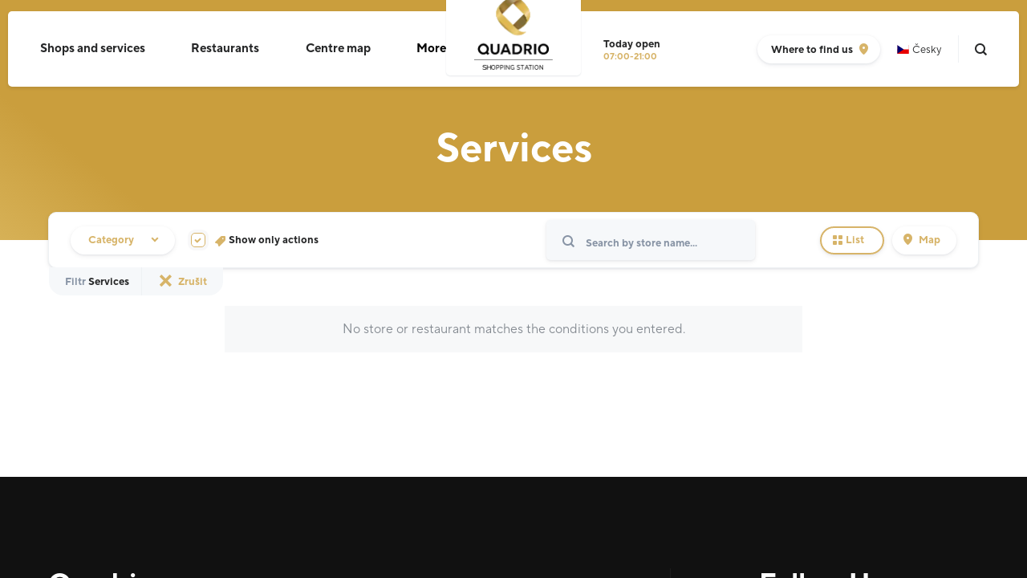

--- FILE ---
content_type: text/html; charset=utf-8
request_url: https://www.quadrio.cz/en/tenants/list/379?filter%5Bevent%5D=1&filter%5Btemporary_close%5D=1
body_size: 7898
content:

<!DOCTYPE html>
<html lang="en" class="no-js" data-basepath="" data-sentry-dsn="https://af9b864c917849ea93770a19c078ce9a@sentry.giant.cz/5" data-sentry-environment="production">
<head>
    <meta charset="utf-8">
    <meta name="viewport" content="width=device-width, initial-scale=1">

    <title>Services | Quadrio</title>

    <style type="text/css">
    :root {
        --color-primary: #D7B469;
        --footer-color: #808387;
        --footer-background: #111111;
        --footer-background-secondary: #000000;
        --footer-nav-secondary: #808387;
        --footer-portofolio: #616165;
        --nav-background: #242222;
        --button-color: #010103;
        --button-background: #010103;
        --cookie-button-border: #010103;
        --visual-background: linear-gradient(218.17deg, #CA9E3D 86.04%, #EDD384 124.84%);
        --selection-color: #D7B469;
        --homepage-cta: #D7B469;
        --homepage-cta-button: #D7B469;
        --button-shadow: rgba(1, 1, 3, .25);
        --cookie-text: #27282A;
        --multi-alert-color: #FFFFFF;
        --multi-alert-background: #010103;
    }
    </style>

    <link rel="stylesheet" href="/assets/frontend/css/main.min.1768319323.css">
    <link rel="stylesheet" href="/assets/quadrio/css/main.min.1768319323.css">
    <link rel="apple-touch-icon" sizes="180x180" href="/assets/quadrio/img/favicons/apple-touch-icon.1765184383.png">
    <link rel="icon" type="image/png" sizes="32x32" href="/assets/quadrio/img/favicons/favicon-32x32.1765184383.png">
    <link rel="icon" type="image/png" sizes="16x16" href="/assets/quadrio/img/favicons/favicon-16x16.1765184383.png">
    <link rel="manifest" href="/assets/quadrio/img/favicons/site.webmanifest">
    <link rel="mask-icon" href="/assets/quadrio/img/favicons/safari-pinned-tab.1765184383.svg" color="#00B4C3">
    <link rel="shortcut icon" href="/assets/quadrio/img/favicons/favicon.1765184383.ico">


    <meta name="msapplication-TileColor" content="#ffffff">
    <meta name="msapplication-config" content="/assets/quadrio/img/favicons/browserconfig.xml">
    <meta name="theme-color" content="#ffffff">

    <meta property="og:title" content="Services | Quadrio">
    <meta property="og:type" content="website">

        <meta property="og:image" content="https://www.quadrio.cz/assets/quadrio/img/og.png">







        <meta name="description" content="">

        <link rel="canonical" href="https://www.quadrio.cz/en/tenants/list/379?filter%5Bevent%5D=1&amp;filter%5Btemporary_close%5D=1">
                <link rel="alternate" href="https://www.quadrio.cz/tenants/list/379?filter%5Bevent%5D=1&amp;filter%5Btemporary_close%5D=1" hreflang="cs">
                <link rel="alternate" href="https://www.quadrio.cz/en/tenants/list/379?filter%5Bevent%5D=1&amp;filter%5Btemporary_close%5D=1" hreflang="en">
            <link rel="alternate" href="https://www.quadrio.cz/tenants/list/379?filter%5Bevent%5D=1&amp;filter%5Btemporary_close%5D=1" hreflang="x-default">
        

        <script type="application/ld+json">
            {"@context":{"@vocab":"http:\/\/schema.org\/","@language":"en"},"@type":"ShoppingCenter","name":"Quadrio","url":"https:\/\/www.quadrio.cz\/","address":{"@type":"PostalAddress","streetAddress":"Sp\u00e1len\u00e1 2121\/22","addressLocality":"Praha 1 - Nov\u00e9 M\u011bsto","postalCode":"110 00","addressCountry":"CZ"},"hasMap":{"@type":"Map","url":"https:\/\/www.quadrio.cz\/en\/centre-map","name":"Interactive map of the Quadrio shopping center"},"openingHours":["Mo 8:00-21:00","Tu 8:00-21:00","We 8:00-21:00","Th 8:00-21:00","Fr 8:00-21:00","Sa 8:00-21:00","Su 9:00-21:00"],"geo":{"@type":"GeoCoordinates","latitude":50.0814789,"longitude":14.4197556}}
        </script>

    <script>
        window.dataLayer = window.dataLayer || []
        function gtag() {
            dataLayer.push(arguments)
        }

        (function() {
            var consent = {
                ad_storage: 'denied',
                analytics_storage: 'denied',
                functionality_storage: 'denied',
                personalization_storage: 'denied',
                security_storage: 'granted',
                ad_user_data: 'denied',
                ad_personalization: 'denied',
            }
            var values = document.cookie.match(/(?:^| )gCookieConsent=([^;]*)/)
            if (values && values[1]) {
                var settings = JSON.parse(decodeURIComponent(values[1]))
                consent.ad_storage = settings.ads ? 'granted' : 'denied'
                consent.analytics_storage = settings.stats ? 'granted' : 'denied'
                consent.functionality_storage = settings.prefs ? 'granted' : 'denied'
                consent.personalization_storage = settings.prefs ? 'granted' : 'denied'
                consent.ad_user_data = settings.ads ? 'granted' : 'denied'
                consent.ad_personalization = settings.ads ? 'granted' : 'denied'
            } else {
                consent.wait_for_update = 5000
            }
            gtag('consent', 'default', consent)
            gtag('set', 'ads_data_redaction', true)
            gtag({
                event: 'default_consent',
            })
        })();

        var GC_DEFAULT_STATE = true;

        ;(function (w, d, s, l) {
            w[l] = w[l] || []
            w[l].push()
            var f = d.getElementsByTagName(s)[0],
                j = d.createElement(s)
            j.async = true
            j.src = 'https://cookies.giant.cz/assets/consent/js/loader.min.js'
            f.parentNode.insertBefore(j, f)
        })(window, document, 'script', 'dataLayer')
    </script>




    

    <script>
        document.documentElement.classList.remove('no-js')
        document.documentElement.classList.add('js')
        var FORCE_NATIVE_SCROLL = false
        var GCP_KEY = 'AIzaSyDO1X0l0naI4y151Cknp5mutrdt24qx8v0'
    </script>


    <!-- Google Tag Manager -->
    <script>(function(w,d,s,l,i){w[l]=w[l]||[];w[l].push({'gtm.start':
    new Date().getTime(),event:'gtm.js'});var f=d.getElementsByTagName(s)[0],
    j=d.createElement(s),dl=l!='dataLayer'?'&l='+l:'';j.async=true;j.src=
    'https://www.googletagmanager.com/gtm.js?id='+i+dl;f.parentNode.insertBefore(j,f);
    })(window,document,'script','dataLayer','GTM-PKSZ49F');</script>
    <!-- End Google Tag Manager -->

    </head>

<body class="store-Page" data-component="VisitLog">

<header class="Header" data-component="FixableHeader">
    <div class="Header-body">
        <div class="Header-content">
            <div class="Header-logoSlot">
                <a class="Header-logo" href="/en/">
    <img
        src="/assets/quadrio/img/logo-quadrio@0_5x.1765184383.png"
        srcset="/assets/quadrio/img/logo-quadrio.1765184383.png 2x"
        alt="QUADRIO SHOPPING STATION">
                </a>
            </div>

            <div class="Header-navSlot">
                <nav class="Nav" id="nav" data-log-region="navigation">
                    <div class="Nav-content">
                                <a href="/en/shop-and-services" class="Nav-link">Shops and services</a>
                                <a href="/en/food-beverage-f-b" class="Nav-link">Restaurants</a>
                                <a href="/en/centre-map" class="Nav-link">Centre map</a>
                            <span class="Nav-link Nav-link--more">
                                <button type="button" class="Nav-dropdownToggle"><span>More</span><span class="Nav-dropdownToggleIcon"></span></button>

                                <div class="Nav-dropdown">
                                        <a href="/en/offers-news" class="Nav-link">Special offers and news</a>
                                        <a href="/en/about-us" class="Nav-link">About Us</a>
                                        <a href="/en/kafka4-gallery" class="Nav-link">Kafka gallery</a>
                                        <a href="/en/franz-kafka" class="Nav-link">Franz Kafka statue</a>
                                        <a href="/en/contacts" class="Nav-link">Contacts</a>
                                        <a href="/en/offices" class="Nav-link">Offices</a>
                                </div>
                            </span>
                    </div>
                </nav>
            </div>

            <div class="Header-toolsSlot">
                    <a class="OpenStatus" href="/en/contacts#oteviraci-doba">
                            <h3 class="OpenStatus-title">
                                Today
                                <b>open</b>
                            </h3>
                            <ul class="OpenStatus-list" data-component="OpeningHours">
                                    <li class="OpenStatus-item" data-ref="item"> 07:00-21:00</li>
                                    <li class="OpenStatus-item" data-ref="item">Shopping centre 08:00-21:00</li>
                                    <li class="OpenStatus-item" data-ref="item">Starbucks 08:00-21:00</li>
                                    <li class="OpenStatus-item" data-ref="item">dm drogerie 07:00-21:00</li>
                                    <li class="OpenStatus-item" data-ref="item">Food Level 07:00-23:00</li>
                                    <li class="OpenStatus-item" data-ref="item">McCafé 07:30-21:00</li>
                                    <li class="OpenStatus-item" data-ref="item">McDonald´s 07:00-23:00</li>
                                    <li class="OpenStatus-item" data-ref="item">Restaurant Aroma 10:00-23:00</li>
                                    <li class="OpenStatus-item" data-ref="item">Restaurant Vapiano 11:00-21:00</li>
                                    <li class="OpenStatus-item" data-ref="item">Delmart Market 07:00-22:00</li>
                                    <li class="OpenStatus-item" data-ref="item">La Formaggeria 08:00-20:00</li>
                            </ul>
                    </a>


                    <a class="TinyButton TinyButton--header smwMax:hidden" href="/en/contacts">
                        <span class="TinyButton-content">Where to find&nbsp;us</span>
                        <span class="Icon Icon--pin" aria-hidden="true"></span>
                    </a>


    <div class="LangText" id="languages">
        <a data-no-swup href="/tenants/list/379?filter%5Bevent%5D=1&amp;filter%5Btemporary_close%5D=1" class="LangText-item LangText--cs"><span>Česky</span></a>
        <a data-no-swup href="/en/tenants/list/379?filter%5Bevent%5D=1&amp;filter%5Btemporary_close%5D=1" class="LangText-item LangText--en is-active"><span>English</span></a>
    </div>


                <span class="Header-separator"></span>

                <a class="search-Toggle" data-component="SearchOpener" href="/en/search">
                    <span class="search-Toggle-label">Search&hellip;</span>
                </a>
            </div>

            <button type="button" class="Hamburger" data-component="MobileNavOpener" aria-label="Open mobile menu">
                <span class="Hamburger-content">
                    <span class="Hamburger-line"></span>
                    <span class="Hamburger-line"></span>
                    <span class="Hamburger-line"></span>
                </span>
            </button>
        </div>
    </div>
</header>

    <div class="scroll-Container" data-component="Page">
        <div class="scroll-Container-inner">
            <div class="VisualBackground VisualBackground--ghost" data-component="VisualBackgroundGhost" aria-hidden="true">
                <div class="Container">
                    <div class="PageHeader">
                        <div class="PageHeader-title">&nbsp;</div>
                    </div>
                </div>
            </div>

            <div class="scroll-Container-content"  id="swup">
                <div class="PageWrapper">
    
    <main class="store-PageCategories is-category-view">

    <div class="VisualBackground" data-component="VisualBackground">
        <div class="Container">
            <div class="PageHeader">
                <h1 class="PageHeader-title">Services</h1>
            </div>
            <div class="store-Page-spacer"></div>
        </div>
    </div>

    <div class="Section Section--appended">
            <div class="Container Container--half"  data-log-region="filters">
                <div class="toolbar-Base">
                    <div class="toolbar-Base-wrapper">
                        <form class="store-Search store-Search--inContent Autocomplete" data-component="StoreSearch" data-url="/en/tenants/store-search?filter%5Bevent%5D=1&amp;filter%5Btemporary_close%5D=1?query=%QUERY" aria-label="Filtr obchodů" action="/en/tenants/list/379?filter%5Bevent%5D=1&amp;filter%5Btemporary_close%5D=1" method="post" id="frm-tenantsFilter">
                            <button type="submit" class="store-Search-submit" name="_submit" value="Hledat">
                                <span class="u-visuallyHidden">Search</span>
                                <span class="Icon Icon--search" aria-hidden="true"></span>
                            </button>
                            <input type="text" class="store-Search-input" aria-label="Search shops..." placeholder="Search shops..." data-ref="input" autocomplete="off" name="search" id="frm-tenantsFilter-search">
                            <div class="store-Search-results" data-component="ScrollContainer">
                                <ul class="Autocomplete-list" data-ref="list">
                                </ul>
                            </div>
                            <script type="text/x-template" data-ref="template">
                                <li class="Autocomplete-item is-pure store-Search-item" data-select='{"id": {id}, "name": "{name}", "url": "{url}"}'>
                                    <a href="{url}" class="store-AutocompleteItem">
                                        <div class="store-AutocompleteItem-logo">
                                            <img src="{logo}" alt="" data-if="{logo}">
                                        </div>
                                        <div class="store-AutocompleteItem-content">
                                            <strong class="store-AutocompleteItem-name">{name}</strong>
                                                <small class="store-AutocompleteItem-floor">Patro: {_'page.map.toolbar.floor'|noescape} {floors}</small>
                                        </div>
                                    </a>
                                <li>
                            </script>
<input type="hidden" name="voucher" value=""><input type="hidden" name="event" value="1"><input type="hidden" name="area" value=""><input type="hidden" name="_do" value="tenantsFilter-submit"><!--[if IE]><input type=IEbug disabled style="display:none"><![endif]-->
                        </form>
                        <div class="toolbar-Base-content">
                            <div class="toolbar-Base-controls">
                                <button
                                    type="button"
                                    aria-controls="kategorie"
                                    aria-selected="false"
                                    class="toolbar-Control toolbar-Control--categories is-filter-active"
                                    data-component="StoreDropdownToggle">
                                    <span class="toolbar-Control-content">Category</span>
                                    <span class="Icon Icon--caretUp" aria-hidden="true"></span>
                                </button>
                                <a class="toolbar-Control toolbar-Control-reset" data-swup-transition="category-list" href="/en/shop-and-services">
                                    <span class="toolbar-Control-resetDescription">
                                        <span class="toolbar-Control-resetLabel">Filtr</span>
                                        <span class="toolbar-Control-resetCategory">Services</span>
                                    </span>

                                    <span class="toolbar-Control-resetSeperator"></span>

                                    <button type="button" class="toolbar-Control-resetButton" data-ref="filterReset">
                                        <span class="Icon Icon--crossTiny" aria-hidden="true"></span>
                                        <span class="toolbar-Control-content">Zrušit</span>
                                    </button>
                                </a>
                                <button
                                    type="button"
                                    aria-controls="filter"
                                    aria-selected="false"
                                    data-component="StoreDropdownToggle" class="toolbar-Control toolbar-Control--filter is-filter-active">
                                    <span class="Icon Icon--filter" aria-hidden="true"></span>
                                    <span class="toolbar-Control-content">Filter</span>
                                </button>

                                    <a data-swup-transition="category-list" data-filteritem href="/en/tenants/list/379?filter%5Bevent%5D=1&amp;filter%5Btemporary_close%5D=1&amp;do=toggleEvents" class="toolbar-Control toolbar-Control--events is-active"> 
                                        <span class="toolbar-Control-checkbox"></span>
                                        <span class="Icon Icon--tag" aria-hidden="true"></span>
                                        <span class="toolbar-Control-content">Show only actions</span>
                                    </a>




                            </div>
                            <div class="toolbar-Base-search">
                                <form class="store-Search Autocomplete" data-component="StoreSearch" data-url="/en/tenants/store-search?filter%5Bevent%5D=1&amp;filter%5Btemporary_close%5D=1?query=%QUERY" aria-label="Filtr obchodů" action="/en/tenants/list/379?filter%5Bevent%5D=1&amp;filter%5Btemporary_close%5D=1" method="post" id="frm-tenantsFilter">
                                    <input type="text" class="store-Search-input" aria-label="Search by store name..." placeholder="Search by store name..." data-ref="input" autocomplete="off" name="search" id="frm-tenantsFilter-search">
                                    <div class="store-Search-results" data-component="ScrollContainer">
                                        <ul class="Autocomplete-list" data-ref="list">
                                        </ul>
                                    </div>
                                    <script type="text/x-template" data-ref="template">
                                        <li class="Autocomplete-item is-pure store-Search-item" data-select='{"id": {id}, "name": "{name}", "url": "{url}"}'>
                                            <a href="{url}" class="store-AutocompleteItem">
                                                <div class="store-AutocompleteItem-logo">
                                                    <img src="{logo}" alt="" data-if="{logo}">
                                                </div>
                                                <div class="store-AutocompleteItem-content">
                                                    <strong class="store-AutocompleteItem-name">{name}</strong>
                                                        <small class="store-AutocompleteItem-floor">Patro: {_'page.map.toolbar.floor'|noescape} {floors}</small>
                                                </div>
                                            </a>
                                        <li>
                                    </script>
                                    <button type="submit" class="store-Search-submit" name="_submit" value="Hledat">
                                        <span class="u-visuallyHidden">Search</span>
                                        <span class="Icon Icon--search" aria-hidden="true"></span>
                                    </button>
<input type="hidden" name="voucher" value=""><input type="hidden" name="event" value="1"><input type="hidden" name="area" value=""><input type="hidden" name="_do" value="tenantsFilter-submit"><!--[if IE]><input type=IEbug disabled style="display:none"><![endif]-->
                                </form>
                            </div>
                            <div class="toolbar-Base-buttonContent" data-component="ToolbarToggle">
                                <a class="toolbar-Control toolbar-Control--listing" data-swup-transition="category-list" data-ref="listing" href="/en/shop-and-services">
                                    <span class="Icon Icon--blocks" aria-hidden="true"></span>
                                    <span class="toolbar-Control-content">List</span>
                                </a>
                                <a class="toolbar-Control toolbar-Control--map" data-swup-transition="category-list" data-ref="map" href="/en/centre-map">
                                    <span class="Icon Icon--map" aria-hidden="true"></span>
                                    <span class="toolbar-Control-content">Map</span>
                                </a>
                            </div>
                            <div class="toolbar-Base-tags">
                                <div class="toolbar-Base-tag is-active">
                                    <a data-swup-transition="category-list" aria-label="Tags" href="/en/tenants/list/379?filter%5Bevent%5D=1&amp;filter%5Btemporary_close%5D=1&amp;do=toggleEvents">
                                        <span class="Icon Icon--tag" aria-hidden="true"></span>
                                    </a>
                                </div>
                                <div class="toolbar-Base-tag">
                                    <a data-swup-transition="category-list" aria-label="Gift cards" href="/en/tenants/list/379?filter%5Bevent%5D=1&amp;filter%5Btemporary_close%5D=1&amp;do=toggleGiftCards">
                                        <span class="Icon Icon--giftCard" aria-hidden="true"></span>
                                    </a>
                                </div>
                            </div>
                        </div>
                    </div>
                </div>

                <article class="store-Dropdown store-Dropdown--filter" id="filter" data-component="StoreDropdownFilter">
                    <div class="store-Dropdown-content" data-ref="content">
                        <ul class="store-Dropdown-list" data-ref="list"></ul>
                        <script type="text/x-template" data-ref="itemTemplate">
                            <li class="store-Dropdown-item">
                                <a href="{url}" data-swup-transition="category-list" class="Link {stateClasses}" >
                                    <span class="Icon"></span>
                                    <span>{content}</span>
                                </a>
                            </li>
                        </script>
                    </div>
                </article>

                <article id="kategorie" data-component="StoreDropdown" class="store-Dropdown">
                    <div class="store-Dropdown-content" data-ref="content">
                        <ul class="store-Dropdown-list">

                                <li class="store-Dropdown-item">
                                    <a href="/en/tenants/list/393?filter%5Bevent%5D=1&amp;filter%5Btemporary_close%5D=1" data-swup-transition="category-list" class="Link">
                                        <span>Specialist</span>
                                        <span class="store-Dropdown-count">12</span>
                                    </a>
                                </li>

                                <li class="store-Dropdown-item">
                                    <a href="/en/tenants/list/392?filter%5Bevent%5D=1&amp;filter%5Btemporary_close%5D=1" data-swup-transition="category-list" class="Link">
                                        <span>Grocery Store</span>
                                        <span class="store-Dropdown-count">3</span>
                                    </a>
                                </li>

                                <li class="store-Dropdown-item">
                                    <a href="/en/tenants/list/377?filter%5Bevent%5D=1&amp;filter%5Btemporary_close%5D=1" data-swup-transition="category-list" class="Link">
                                        <span>Fashion</span>
                                        <span class="store-Dropdown-count">6</span>
                                    </a>
                                </li>

                                <li class="store-Dropdown-item">
                                    <a href="/en/tenants/list/382?filter%5Bevent%5D=1&amp;filter%5Btemporary_close%5D=1" data-swup-transition="category-list" class="Link">
                                        <span>Others</span>
                                        <span class="store-Dropdown-count">5</span>
                                    </a>
                                </li>

                                <li class="store-Dropdown-item">
                                    <a href="/en/tenants/list/381?filter%5Bevent%5D=1&amp;filter%5Btemporary_close%5D=1" data-swup-transition="category-list" class="Link">
                                        <span>Comfort, H&amp;B</span>
                                        <span class="store-Dropdown-count">8</span>
                                    </a>
                                </li>

                                <li class="store-Dropdown-item">
                                    <a href="/en/tenants/list/380?filter%5Bevent%5D=1&amp;filter%5Btemporary_close%5D=1" data-swup-transition="category-list" class="Link">
                                        <span>House</span>
                                        <span class="store-Dropdown-count">3</span>
                                    </a>
                                </li>

                                <li class="store-Dropdown-item">
                                    <a href="/en/tenants/list/379?filter%5Bevent%5D=1&amp;filter%5Btemporary_close%5D=1" data-swup-transition="category-list" class="Link">
                                        <span>Services</span>
                                        <span class="store-Dropdown-count">6</span>
                                    </a>
                                </li>

                                <li class="store-Dropdown-item">
                                    <a href="/en/tenants/list/378?filter%5Bevent%5D=1&amp;filter%5Btemporary_close%5D=1" data-swup-transition="category-list" class="Link">
                                        <span>Food &amp; Beverage (F&amp;B)</span>
                                        <span class="store-Dropdown-count">24</span>
                                    </a>
                                </li>
                        </ul>
                        <a class="MoreLink MoreLink--mobile" data-swup-transition="category-list" data-type="all" href="/en/shop-and-services?filter%5Bevent%5D=1&amp;filter%5Btemporary_close%5D=1">Show all shops</a>
                    </div>
                </article>
            </div>

            <div class="Container Container--half" data-log-region="tenant-list">

                    <div class="Alert">
                        <div class="Alert-content">
                            <p>No store or restaurant matches the conditions you entered.</p>
                        </div>
                    </div>
            </div>

    </div>
</main>

                </div>
            </div>
        </div>

        <div class="scroll-Container-footer">
<div class="newsletter-Section" role="region" aria-label="Přihlášení k odběru novinek">
    <div id="newsletter-spacer">
        <div class="newsletter-Section-spacer "></div>
    </div>
    <div class="newsletter-Section-bg">
        <div class="Container"  id="snippet--newsletterForm">
            <div class="newsletter-Section-body" id="footerNewsletter">
                <form class="newsletter-Form ajax" aria-label="Formulář přihlášení k odběru novinek" action="/en/tenants/list/379?filter%5Bevent%5D=1&amp;filter%5Btemporary_close%5D=1" method="post" id="frm-newsletterCreateForm">
                    <h2 class="Beta newsletter-Section-title">Mám zájem o odběr novinek</h2>
                    <label class="Checkbox">
                        <input class="Checkbox-input" type="checkbox" name="gdpragreement" id="frm-newsletterCreateForm-gdpragreement" required data-nette-rules='[{"op":":filled","msg":"Prosím, potvrďte souhlas se zpracováním osobních údajů."}]'>
                        <span class="Checkbox-placeholder"></span>
                        <span class="Checkbox-label">Uděluji souhlas se zpracováním osobních údajů za účelem <a target="_blank" data-no-swup href="/">zasílání obchodního sdělení</a>.</span>
                    </label>
                    <div class="newsletter-Section-form">
                        <div data-component="FormNewsletter" class="newsletter-Form-body">

                            <input class="newsletter-Form-input" placeholder="Zadejte prosím váš email" autocomplete="email" aria-label="E-mail" data-ref="input" type="email" name="email" id="frm-newsletterCreateForm-email" required data-nette-rules='[{"op":":filled","msg":"Pole E-mail je povinné"},{"op":":email","msg":"Zadejte, prosím, platný e-mail"}]'>
                            <div class="newsletter-Form-error" data-ref="error"></div>
                            <div class="Antispam">
                                <label for="frm-newsletterCreateForm-gagreeurl">Ponechte prázdné</label>
                                <input type="text" name="gagreeurl" class="anti" autocomplete="off" id="frm-newsletterCreateForm-gagreeurl" data-nette-rules='[{"op":":equal","msg":"Toto pole musí zůstat prázdné.","arg":""}]'>
                            </div>
                            <noscript data-component="Antispam" class="Antispam-noscript">
                                <div class="FormItem FormItem--full">
                                    <div class="Input">
                                        <div class="Input-content">
                                            <input class="Input-input anti-fill" type="text" name="agreeemail" id="frm-newsletterCreateForm-agreeemail" required data-nette-rules='[{"op":":filled","msg":"Zadejte slovo quadrio"},{"op":":equal","msg":"Zadejte slovo quadrio","arg":"quadrio"}]'>
                                            <label for="agreeemail" class="Input-label"><span class="Input-labelContent">Zadejte slovo <strong>quadrio</strong></span></label>
                                            <label for="agreeemail" class="Input-label Input-label--mirror"><span class="Input-labelContent">Zadejte slovo <strong>quadrio</strong></span></label>
                                        </div>
                                    </div>
                                </div>
                            </noscript>
                            <button type="submit" class="Button newsletter-Form-button" name="_submit" value="Odebírat">
                                <span class="Button-content">Odebírat</span>
                            </button>
                        </div>
                    </div>
<input type="hidden" name="_token_" value="ihci4vpt5s9kFJ3w7zmAD4SJ+dv4zmEA+bo3A="><input type="hidden" name="_do" value="newsletterCreateForm-submit">                </form>
            </div>
        </div>
    </div>
</div>


<footer class="footer-Base" data-log-region="footer">
    <div class="footer-Base-body">
        
        <div class="Container">
            <div class="footer-Base-content">
                <div class="footer-Base-block footer-Base-block--social">
                    <div class="footer-Social">
                        <h2 class="footer-Social-title Beta">Follow Us</h2>
                        <ul class="footer-Social-list">
                                <li class="footer-Social-item">
                                    <a href="https://www.facebook.com/centrumquadrio" class="footer-Social-link" target="_blank" rel="noopener noreferrer">
                                        <span class="Icon Icon--facebook" aria-hidden="true"></span>
                                        <span class="footer-Social-handle">Facebook</span>
                                    </a>
                                </li>
                                <li class="footer-Social-item">
                                    <a href="https://www.instagram.com/quadrio_shopping_station/" class="footer-Social-link" target="_blank" rel="noopener noreferrer">
                                        <span class="Icon Icon--instagram" aria-hidden="true"></span>
                                        <span class="footer-Social-handle">Instagram</span>
                                    </a>
                                </li>
                                <li class="footer-Social-item">
                                    <a href="https://www.tripadvisor.cz/Attraction_Review-g274707-d7767188-Reviews-Statue_of_Franz_Kafka-Prague_Bohemia.html" class="footer-Social-link" target="_blank" rel="noopener noreferrer">
                                        <span class="Icon Icon--tripadvisor" aria-hidden="true"></span>
                                        <span class="footer-Social-handle">Tripadvisor</span>
                                    </a>
                                </li>
                        </ul>
                    </div>
                </div>

                <div class="footer-Base-block footer-Base-block--links">
                    <div class="footer-Nav">
                        <h2 class="footer-Nav-title footer-Title Beta">Quadrio</h2>
                        <div class="footer-Nav-wrapper">
                            <ul class="footer-Nav-list footer-Nav-list--primary">
                                                                        <li class="footer-Nav-item">
                                        <a
                                            href="/en/shop-and-services"
                                            class="footer-Nav-link"
                                            
                                        >
                                            Shops and services
                                        </a>
                                    </li>
                                                                        <li class="footer-Nav-item">
                                        <a
                                            href="/en/food-beverage-f-b"
                                            class="footer-Nav-link"
                                            
                                        >
                                            Restaurants
                                        </a>
                                    </li>
                                                                        <li class="footer-Nav-item">
                                        <a
                                            href="/en/centre-map"
                                            class="footer-Nav-link"
                                            
                                        >
                                            Centre map
                                        </a>
                                    </li>
                                                                        <li class="footer-Nav-item">
                                        <a
                                            href="/en/offers-news"
                                            class="footer-Nav-link"
                                            
                                        >
                                            Special offers and news
                                        </a>
                                    </li>
                                                                        <li class="footer-Nav-item">
                                        <a
                                            href="/en/contacts"
                                            class="footer-Nav-link"
                                            
                                        >
                                            Contacts
                                        </a>
                                    </li>
                            </ul>
                            <ul class="footer-Nav-list">
                                                                        <li class="footer-Nav-item">
                                        <a
                                            href="/en/kafka4-gallery"
                                            class="footer-Nav-link"
                                            
                                        >
                                            Kafka gallery
                                        </a>
                                    </li>
                                                                        <li class="footer-Nav-item">
                                        <a
                                            href="/en/franz-kafka"
                                            class="footer-Nav-link"
                                            
                                        >
                                            Franz Kafka statue
                                        </a>
                                    </li>
                                                                        <li class="footer-Nav-item">
                                        <a
                                            href="/en/about-us"
                                            class="footer-Nav-link"
                                            
                                        >
                                            About Us
                                        </a>
                                    </li>
                                                                        <li class="footer-Nav-item">
                                        <a
                                            href="/en/offices"
                                            class="footer-Nav-link"
                                            
                                        >
                                            Offices
                                        </a>
                                    </li>
                            </ul>
                            <ul class="footer-Nav-list footer-Nav-list--secondary">
                                <li class="footer-Nav-item">
                                    <a target="_blank" href="/admin-cpi/">Přihlášení pro nájemce</a>
                                </li>
                                <li class="footer-Nav-item">
                                    <a href="/en/cookies">Cookies</a>
                                </li>

                            </ul>
                        </div>
                    </div>
                </div>

                <div class="footer-Base-block footer-Base-block--copyright">
                    <p>
                        2026 &copy; CPI Národní, s.r.o.
                    </p>
                </div>
                <div class="footer-Base-block footer-Base-block--giant">
                    <p>
                        <a href="http://www.giant.cz" target="_blank" class="footer-Giant" title="Giant">
                            Made by <span class="footer-Giant-label"><span>Giant</span></span>
                        </a>
                    </p>
                </div>
            </div>
        </div>


    </div>
    
</footer>


        </div>
    </div>

    <nav class="MobileNav" data-component="MobileNav" id="mobile-nav" data-log-region="navigation" aria-label="Mobilní navigace">
        <h3 class="u-visuallyHidden">Mobilní navigace</h3>
        <div class="MobileNav-backdrop"></div>
        <div class="MobileNav-inner" data-ref="inner">
            <div class="MobileNav-content" data-ref="content">
                    <div class="MobileNav-languages">
    <div class="LangText" id="languages">
        <a data-no-swup href="/tenants/list/379?filter%5Bevent%5D=1&amp;filter%5Btemporary_close%5D=1" class="LangText-item LangText--cs"><span>Česky</span></a>
        <a data-no-swup href="/en/tenants/list/379?filter%5Bevent%5D=1&amp;filter%5Btemporary_close%5D=1" class="LangText-item LangText--en is-active"><span>English</span></a>
    </div>
                    </div>
                <ul class="MobileNav-links" id="mobile-nav-content">
                        <li class="MobileNav-item">
                            <a href="/en/shop-and-services" class="MobileNav-link">
                                <span aria-hidden="true" class="Icon Icon--navShopping"></span>
                                Shops and services
                            </a>

                        </li>
                        <li class="MobileNav-item">
                            <a href="/en/food-beverage-f-b" class="MobileNav-link">
                                <span aria-hidden="true" class="Icon Icon--navRestaurant"></span>
                                Restaurants
                            </a>

                        </li>
                        <li class="MobileNav-item">
                            <a href="/en/centre-map" class="MobileNav-link">
                                <span aria-hidden="true" class="Icon Icon--navMap"></span>
                                Centre map
                            </a>

                        </li>
                        <li class="MobileNav-item">
                            <a href="/en/offers-news" class="MobileNav-link">
                                <span aria-hidden="true" class="Icon Icon--navNews"></span>
                                Special offers and news
                            </a>

                        </li>
                        <li class="MobileNav-item">
                            <a href="/en/about-us" class="MobileNav-link">
                                <span aria-hidden="true" class="Icon Icon--navAbout"></span>
                                About Us
                            </a>

                        </li>
                        <li class="MobileNav-item">
                            <a href="/en/kafka4-gallery" class="MobileNav-link">
                                <span aria-hidden="true" class="Icon Icon--navInfo"></span>
                                Kafka gallery
                            </a>

                        </li>
                        <li class="MobileNav-item">
                            <a href="/en/franz-kafka" class="MobileNav-link">
                                <span aria-hidden="true" class="Icon Icon--navInfo"></span>
                                Franz Kafka statue
                            </a>

                        </li>
                        <li class="MobileNav-item">
                            <a href="/en/contacts" class="MobileNav-link">
                                <span aria-hidden="true" class="Icon Icon--navContact"></span>
                                Contacts
                            </a>

                        </li>
                        <li class="MobileNav-item">
                            <a href="/en/offices" class="MobileNav-link">
                                <span aria-hidden="true" class="Icon Icon--navOffices"></span>
                                Offices
                            </a>

                        </li>
                </ul>
            </div>
            <button type="button" class="MobileNav-close" data-ref="close" title="Zavřít">
                <span class="Icon Icon--crossThin" aria-hidden="true"></span>
            </button>
        </div>
    </nav>

    <section class="search-Layer" data-component="SearchLayer" id="search-layer" data-log-region="search">
        <h2 class="u-visuallyHidden" id="search-layer-title">Search</h2>
        <div class="search-Layer-background" data-ref="background"></div>
        <div class="search-Layer-header">
            <form class="search-Form search-Form" data-url="/en/" data-ref="form" aria-labelledby="search-layer-title" action="/en/tenants/list/379" method="get" id="frm-searchForm">
                <button type="submit" class="search-Form-submit" name="_submit" value="Vyhledat">
                    Search
                    <span class="Icon Icon--search" aria-hidden="true"></span>
                </button>
                <input placeholder="What are you looking for?" aria-label="What are you looking for?" class="search-Form-input" data-ref="input" autocomplete="off" type="text" name="query" id="frm-searchForm-query">
<input type="hidden" name="filter[event]" value="1"><input type="hidden" name="filter[temporary_close]" value="1"><input type="hidden" name="do" value="searchForm-submit"><!--[if IE]><input type=IEbug disabled style="display:none"><![endif]-->
            </form>
            <button type="button" class="Control" data-ref="closeButton">
                <span class="Icon Icon--crossTiny" aria-hidden="true"></span>
                <span class="u-visuallyHidden">Close</span>
            </button>
        </div>
        <div class="search-Layer-content" data-ref="content">
            <div class="Container">
                <div class="search-Results search-Results--inContent">
                    <div class="search-Results-term" data-ref="term">
                        <div class="search-Term">
                            <div class="search-Term-content">
                                <div class="Text"></div>
                            </div>
                        </div>
                    </div>
                    <div class="search-Results-block search-Results-block--stores" data-ref="result" data-type="stores">
                        <h2 class="search-Results-title" data-ref="title">Shops and services</h2>
                        <ul class="search-Results-list" data-ref="content">
                        </ul>
                        <script type="text/x-template" data-ref="template">
                            <li class="search-Results-item">
                                <a href="{url}" class="store-SearchCard">
                                    <span class="store-SearchCard-title">{title}</span>
                                    <span class="store-SearchCard-logo">
                                        {* mas rozmery 100x50 *}
                                        {image}
                                    </span>
                                    <div class="store-SearchCard-tagged">
                                        <span class="store-SearchCard-tag" data-if="{giftCard}"><span class="Icon Icon--giftCard" aria-hidden="true"></span>{giftCard}</span>
                                        <span class="store-SearchCard-tag" data-if="{events}"><span class="Icon Icon--tag" aria-hidden="true"></span>{events}</span>
                                    </div>
                                </a>
                            </li>
                        </script>
                    </div>
                    <div class="search-Results-block search-Results-block--fulltext" data-ref="result" data-type="fulltext">
                        <h2 class="search-Results-title">Fulltext</h2>
                        <ul class="search-Results-list search-Results-list--wide" data-ref="content">
                        </ul>
                        <script type="text/x-template" data-ref="template">
                            <li class="search-Results-item">
                                <a href="{url}" class="article-SearchCard">
                                    <h3 class="article-SearchCard-title">{title}</h3>
                                    <p class="article-SearchCard-content">{content}</p>
                                </a>
                            </li>
                        </script>
                    </div>
               </div>
               <div class="search-NoResult" data-ref="noResult">
                   <div class="search-NoResult-content" data-ref="content">
                   </div>
                   <script type="text/x-template" data-ref="template">
                       <div class="Text">
                            <p>
                                No result for
                            </p>
                       </div>
                   </script>
               </div>
           </div>
        </div>
    </section>

    <div id="modals">
    </div>

    <div class="Modal news-Modal is-pure" data-component="Modal" id="news-modal">
        <div class="Modal-background" data-ref="Modal:background"></div>
        <div class="Modal-layer is-active" data-ref="Modal:layer">
            <div class="Modal-inner" data-ref="Modal:inner">
                <div class="Modal-content" data-ref="Modal:content">
                    <div class="Modal-text" data-ref="Modal:text">

                    </div>
                    <button type="button" class="Modal-close" data-ref="Modal:closeButton">Close</button>
                </div>
            </div>
        </div>
    </div>

    <div class="Modal job-Modal is-pure" data-component="Modal" id="job-modal">
        <div class="Modal-background" data-ref="Modal:background"></div>
        <div class="Modal-layer is-active" data-ref="Modal:layer">
            <div class="Modal-inner" data-ref="Modal:inner">
                <div class="Modal-content" data-ref="Modal:content">
                    <div class="Modal-text" data-ref="Modal:text">

                    </div>
                    <button type="button" class="Modal-close" data-ref="Modal:closeButton">Close</button>
                </div>
            </div>
        </div>
    </div>

    <div class="Sidebar" data-component="Sidebar" id="map-sidebar">
        <div class="Sidebar-background" data-ref="background"></div>
        <div class="Sidebar-inner">
            <div class="Sidebar-content" data-ref="content">
            </div>
            <button type="button" title="Zavřít" class="Sidebar-close" data-ref="close">
                <span class="Icon Icon--crossTiny" aria-hidden="true"></span>
            </button>
        </div>
    </div>










<div id="modal-newsletter" data-component="Modal" class="Modal">
    <div class="Modal-background" data-ref="Modal:background"></div>
    <div class="Modal-layer" data-ref="Modal:layer">
        <div class="Modal-inner" data-ref="Modal:inner">
            <div class="Modal-content" data-ref="Modal:content">
<div id="snippet--newsletterModal"></div>
                <button type="button" class="Modal-close" data-ref="Modal:closeButton">Zavřít</button>
            </div>
        </div>
    </div>
</div>



    <script src="/assets/frontend/js/app.min.1768319323.js"></script>
    <script src="/assets/quadrio/js/app.min.1768319323.js"></script>
    




</body>
</html>


--- FILE ---
content_type: text/css
request_url: https://www.quadrio.cz/assets/quadrio/css/main.min.1768319323.css
body_size: 10741
content:
@keyframes pulse{0%,to{opacity:.25;transform:scale(1)}40%,50%{opacity:.35;transform:scale(.7)}}@font-face{font-family:'Raleway';src:url(../fonts/raleway/Raleway-Medium.1768319222.eot);src:url(../fonts/raleway/Raleway-Medium.eot?#iefix) format('embedded-opentype'),url(../fonts/raleway/Raleway-Medium.1768319222.woff2) format('woff2'),url(../fonts/raleway/Raleway-Medium.1768319222.woff) format('woff'),url(../fonts/raleway/Raleway-Medium.1768319222.ttf) format('truetype');font-weight:500;font-style:normal}@font-face{font-family:'Raleway';src:url(../fonts/raleway/Raleway-Bold.1768319222.eot);src:url(../fonts/raleway/Raleway-Bold.eot?#iefix) format('embedded-opentype'),url(../fonts/raleway/Raleway-Bold.1768319222.woff2) format('woff2'),url(../fonts/raleway/Raleway-Bold.1768319222.woff) format('woff'),url(../fonts/raleway/Raleway-Bold.1768319222.ttf) format('truetype');font-weight:700;font-style:normal}@font-face{font-family:'Raleway';src:url(../fonts/raleway/Raleway-ExtraBold.1768319222.eot);src:url(../fonts/raleway/Raleway-ExtraBold.eot?#iefix) format('embedded-opentype'),url(../fonts/raleway/Raleway-ExtraBold.1768319222.woff2) format('woff2'),url(../fonts/raleway/Raleway-ExtraBold.1768319222.woff) format('woff'),url(../fonts/raleway/Raleway-ExtraBold.1768319222.ttf) format('truetype');font-weight:800;font-style:normal}@font-face{font-family:'Raleway';src:url(../fonts/raleway/Raleway-Regular.1768319222.eot);src:url(../fonts/raleway/Raleway-Regular.eot?#iefix) format('embedded-opentype'),url(../fonts/raleway/Raleway-Regular.1768319222.woff2) format('woff2'),url(../fonts/raleway/Raleway-Regular.1768319222.woff) format('woff'),url(../fonts/raleway/Raleway-Regular.1768319222.ttf) format('truetype');font-weight:400;font-style:normal}@font-face{font-family:'BreeSerif';src:url(../fonts/bree-serif/BreeSerif-Regular.1768319222.eot);src:url(../fonts/bree-serif/BreeSerif-Regular.eot?#iefix) format('embedded-opentype'),url(../fonts/bree-serif/BreeSerif-Regular.1768319222.woff2) format('woff2'),url(../fonts/bree-serif/BreeSerif-Regular.1768319222.woff) format('woff'),url(../fonts/bree-serif/BreeSerif-Regular.1768319222.ttf) format('truetype');font-weight:400;font-style:normal}.Header-content{position:relative;top:-5px;grid-template-columns:1fr 168px 1fr}.Header-logoSlot{margin:0 auto;width:120px;height:100%}.Header-logo{background:#fff;border-radius:0 0 5px 5px;box-shadow:0 1px 2px 0 rgba(0,34,54,.1);height:80px;max-height:unset;position:relative;top:5px}.KafkaVideo{position:relative;aspect-ratio:16/9;max-width:370px;width:100%;overflow:hidden}.KafkaVideo video,.VideoThumb--dark img{position:absolute;width:100%;height:100%}.OpenStatus-item{white-space:unset}.Stats-desc{text-transform:lowercase}.VideoThumb{position:relative;display:block;cursor:pointer}.VideoThumb--dark img{filter:brightness(75%)}.VideoThumb-content{position:absolute;top:0;right:0;bottom:0;left:0;display:flex;justify-content:center;align-items:center}.VideoThumb-text{color:#fff;padding:25px 15px 10px;font-weight:500;font-size:1.8rem}.VideoThumb-playButton{margin-top:10px;display:flex;justify-content:center;align-items:center;width:60px;height:60px;border-radius:50%;background-color:var(--color-primary)}.VideoThumb-playButton:before{margin-left:5px;width:0;height:0;background:0;border-style:solid;content:'';display:inline-block;border-width:8.5px 0 8.5px 15px;border-color:transparent transparent transparent #fff}.about-Page .PageHeader{padding:52px 0}.about-Page-spacer{padding-bottom:31.615384615384617%}.about-Page-spacer-title{max-width:1200px;font-weight:800}.about-Page .news-Section{margin:0}.about-Page .news-Section-header .UnderlinedHeading{font-weight:900}.about-Page .PhotoCanvas--1 .Visual{margin-bottom:30px}.about-Page .content-FlexibleColumns-heading{font-weight:900;text-align:center}.about-Page .content-FlexibleColumns--1 .content-FlexibleColumns-visualColumn{width:100%}.about-Page .news-Section-header{display:flex;align-self:center;justify-content:space-between;position:relative;gap:48px}.about-Page .news-List-wrapper{margin:0 auto}.about-Page .news-List-content{display:flex}.about-Page .news-List-item{width:100%;max-width:420px}.about-Page .news-Card-image{height:256px;max-height:256px;padding:13.095238095238097% 7.142857142857142%}.about-Page .news-Card-image img{position:relative;top:unset;transform:unset;width:inherit;-o-object-fit:contain;object-fit:contain;height:100%}.discount-Card-item{display:flex;flex-flow:column nowrap}.discount-Card-tag{background-color:var(--color-primary)}.discount-Card-content{flex:1;display:flex;flex-flow:column nowrap;padding:35px}.discount-Card-contentDate{margin-top:auto}.discount-Card-more{display:none;width:-moz-fit-content;width:fit-content;margin-inline:auto;margin-bottom:10px;color:#272829;background-color:transparent;text-decoration:underline;cursor:pointer}.discount-Card-desc,.discount-Card-descDate,.discount-Card-more{font-size:1.3rem;line-height:1.538461538461539}.discount-Card-desc{margin-bottom:10px;color:#272829}.discount-Card-descDate{padding-top:15px;margin-top:auto;margin-inline:auto;display:block;max-width:180px;color:#8894a5!important}.discount-Conditions{max-width:620px;margin-inline:auto}.discount-Conditions h2{margin-bottom:1rem;padding-bottom:.5rem;border-bottom:1px solid rgba(2,2,47,.07)}.discount-Conditions h2,.discount-Conditions ul li{font-size:1.3rem;line-height:1.538461538461539;color:#272829}.discount-Conditions ul li::before{top:6px}.discount-Conditions ul li:not(:last-child){margin-bottom:.5rem}.discount-Footer{margin-top:0}.discount-Footer-wrapper{height:9rem}.discount-Footer-logo{text-align:center;font-size:1.3rem;line-height:1;font-weight:700}.discount-Header{margin-bottom:60px;background:0 0;border:0;border-radius:10px}.discount-Header-logo{box-sizing:content-box;padding:10px 35px;background-color:#fff;border-radius:0 0 20px 20px;box-shadow:0 1px 3px 0 rgba(0,34,54,.1)}.discount-Header-link,.discount-Header-link::before{color:var(--color-primary)}.discount-Intro{max-width:690px;margin-inline:auto;color:#272829;text-align:center}.discount-Intro-title{position:relative;padding-bottom:1.5rem;margin-bottom:1.5rem;font-size:2rem;line-height:1.3}.discount-Intro-title::after{content:"";position:absolute;left:50%;bottom:0;transform:translateX(-50%);display:block;width:30px;height:2px;background-color:var(--color-primary)}.discount-Page-background{background-image:url(../img/pages/discount/discount-background.1768319222.jpg);background-size:cover;height:560px}.discount-Page .scroll-Container-footer{display:none}.discount-Page--winter .PageWrapper{min-height:100vh;display:grid}.discount-Page--winter .PageWrapper .Container{width:100%;box-sizing:border-box}.discount-Page--winter .PageWrapper .Container:last-child{margin-top:auto}.discount-Page--winter .discount-Page-background{background-image:url(../img/pages/discount-winter/discount-background.jpg);background-size:cover;background-position:top center;width:100%;height:100%;min-height:100vh}.discount-Page--winter .discount-Header{margin-bottom:2rem;z-index:5;min-height:110px}.discount-Page--winter .discount-Header-link{color:#fff;background-color:#647281}.discount-Page--winter .discount-Header-link::before{color:#fff}.discount-Page--winter .discount-Header-logo{box-shadow:none}.discount-Page--winter .discount-Header-count{background-color:#d7a746;text-transform:capitalize}.discount-Page--winter .discount-Title--small{margin-inline:auto;max-width:400px}.discount-Page--winter .discount-PageHeading{margin-bottom:2.5rem}.discount-Page--winter .discount-PageHeading-hero{margin-top:-1rem;position:relative;z-index:1;margin-bottom:2rem;display:flex;flex-flow:column nowrap;align-items:center;justify-content:center;gap:0;min-height:auto}.discount-Page--winter .discount-PageHeading-heroVisual{position:relative}.discount-Page--winter .discount-PageHeading-heroVisual:last-child{margin-top:-15%}.discount-Page--winter .discount-PageHeading-hero img{margin:0}.discount-Page--winter .discount-PageHeading-numbers{pointer-events:none}.discount-Page--winter .discount-PageHeading-desc{position:relative;font-size:2.4rem;line-height:1.166666666666667;font-weight:700;color:#475563}.discount-Page--winter .discount-Card{margin-bottom:3rem}.discount-Page--winter .discount-Card-item{background-color:#f5fafd;border-radius:20px}.discount-Page--winter .discount-Card-tagWrap,.discount-Page--winter .discount-Modal .discount-Card-tagWrap{top:162.5px}.discount-Page--winter .discount-Card-tag{background-color:#d7a746}.discount-Page--winter .discount-Card-header{background-color:#fff;border-radius:20px 20px 0 0}.discount-Page--winter .discount-Card-heading{line-height:1.176470588235294;text-transform:uppercase}.discount-Page--winter .discount-Card-desc{font-size:1.5rem;line-height:1.466666666666667}.discount-Page--winter .discount-Card img{height:inherit!important}.discount-Page--winter .discount-Footer{border-top:0}.discount-Page--winter .Container--discount{padding:0 30px!important}.discount-PageHeading{position:relative;margin:0}.discount-PageHeading-hero{margin-bottom:140px;padding-inline:20px;min-height:300px}.discount-PageHeading-hero img{margin-inline:auto;display:block;max-width:100%;height:auto}.discount-PageHeading-decoration{display:none;position:absolute;top:0;left:0;right:0}.freshFit-Banner{position:relative;background:#f9f9f8;margin-top:30px;padding:6.666666666666667%}.freshFit-Banner-box{display:flex;flex-direction:row;align-items:center;justify-content:center;gap:1rem}.freshFit-Banner-content{display:flex;flex-direction:column;justify-content:flex-start;max-width:730px;font-family:'TT Norms Webfont',Arial,sans-serif;font-weight:400;font-size:1.8rem;line-height:1.888888888888889;color:$text-color;text-align:center}.freshFit-Banner-content p{max-width:730px;margin-bottom:36px;line-height:34px;text-align:center}.freshFit-Banner-content a{max-width:254px;margin:0 auto;height:52px}.freshFit-Banner-content a span{position:relative;top:6px;font-size:12px;letter-spacing:0}.freshFit-Banner-logo{width:64%;height:auto;margin:0 auto 25px}.freshFit-Banner-plate{display:none;width:38.333333333333336%;height:auto}.freshFit-Banner-image{position:absolute;max-width:150px;height:auto}.freshFit-Banner-image1{top:0;right:0}.freshFit-Banner-image2{bottom:0;left:0}.freshFit-Form-body{box-shadow:inset 0 51px 0 #a7adb4;max-width:788px;margin-left:auto;margin-right:auto;margin-bottom:5rem;border-radius:10px}.freshFit-Form-body .Input--radio{background:#a7adb4;width:100%;border-radius:10px}.freshFit-Form-body .Input--radio+.Input--radio{margin-top:.5rem}.freshFit-Form-body input[type=radio]{position:absolute;opacity:0;font-size:0;width:100%;height:100%;top:0;left:0;cursor:pointer}.freshFit-Form-body input[type=radio]:checked~.radio-check{border:2px solid #fff}.freshFit-Form-body input[type=radio]:checked~.radio-check::before{background:#fff}.freshFit-Form-body .radio-check{flex-shrink:0;position:relative;display:block;height:18px;width:18px;border:2px solid #fff;border-radius:100%;z-index:5;pointer-events:none}.freshFit-Form-body .radio-check:before{content:'';display:block;position:absolute;border-radius:50%;background:0 0;height:5px;width:5px;top:50%;left:50%;transform:translate(-50%,-50%);margin:auto;transition:background .25s linear}.freshFit-Form-body .Input-title{padding:1rem 0;font-size:2rem;line-height:1.7;font-weight:700;color:#fff;height:5rem}.freshFit-Form-body .Input-contentWrap{position:relative;display:flex;background:$dark-sand;height:7rem}.freshFit-Form-body .Input-contentWrap .Input-content{padding:0 1rem;flex-basis:50%;display:flex;justify-content:center;align-items:center;gap:.5rem}.freshFit-Form-body .Input-contentWrap .Input-label{padding:0 5px;font-size:1.6rem;line-height:1.7;font-weight:700;color:#fff;position:relative;top:inherit;left:inherit;transform:none;cursor:pointer}.freshFit-Form-body .Input-contentWrap .Input-labelContent{transform:none;display:inline-block;font-size:1.4rem;line-height:1.2}.freshFit-Form-body .Input-input[type=email] .InputError,.freshFit-Form-footer .InputError{text-align:left}.Section-freshFitForm{margin-top:50px}.freshFit-Form-wrap{background:#fff;box-shadow:0 20px 50px rgba(0,34,54,.1),inset 0 3px 0 #d7b469;border-top:3px solid #cba85e;max-width:1300px;padding:50px 20px;margin-bottom:140px;text-align:center;font-family:'TT Norms Webfont',Arial,sans-serif;font-weight:400}.freshFit-Form-wrap--confirm{margin:0 auto 140px;padding:30px;max-width:100%}.freshFit-Form-title{margin-bottom:7px;font-size:3rem;line-height:4rem;font-weight:700;color:#272829}.freshFit-Form-title--confirm{font-size:2rem}.freshFit-Form-text{font-size:1.8rem;line-height:1.888888888888889;color:$text-color;margin-bottom:56px}.freshFit-Form-image{position:absolute;max-width:125px;height:auto}.freshFit-Form-image1{top:50px;right:-55px}.freshFit-Form-image2{bottom:-20px;left:-35px}.freshFit-Form-footer p{font-weight:700;font-size:1.8rem;line-height:1.4;color:#272829;margin-bottom:3rem}.freshFit-Form-footer .Input{width:100%;margin-bottom:2rem}.freshFit-Form-footer .Input-input{background:#f2f1f0}.freshFit-Form-footer .Input-label{font-size:1.6rem;line-height:1.1875;color:$text-color}.freshFit-Form-footer-bottom{max-width:510px;margin-left:auto;margin-right:auto}.freshFit-Form-footer-bottom .Checkbox{flex-wrap:wrap;justify-content:center;white-space:unset}.freshFit-Form-footer-bottom .Checkbox-placeholder{flex-basis:2rem}.freshFit-Form-footer-bottom .Checkbox-label{flex-basis:calc(100% - 3.5rem)}.freshFit-Form-footer-bottom .Checkbox .InputError{text-align:center;margin-block:1rem -1rem}.freshFit-Form-footer-links{display:flex;justify-content:center;margin-top:2rem}.freshFit-Form-footer-link{font-weight:700;font-size:1.2rem;line-height:2.833333333333333;text-transform:uppercase;color:$text-color}.freshFit-Inspiration{display:flex;flex-direction:column}.freshFit-grid{display:flex;flex-wrap:wrap;justify-content:center;margin-left:-.5rem;margin-right:-.5rem}.freshFit-gridItem{position:relative;margin-bottom:4rem}.freshFit-gridItem-inner{position:absolute;inset:0;width:100%;height:100%}.freshFit-gridItem-wrapper{position:relative}.freshFit-gridItem img{max-width:100%;height:auto}.freshFit-gridItem:nth-child(1) .freshFit-gridItem-Dish .freshFit-gridItem-Dish-wrap,.freshFit-gridItem:nth-child(2) .freshFit-gridItem-Dish .freshFit-gridItem-Dish-wrap{top:-100px}.freshFit-gridItem:nth-child(1) .freshFit-gridItem-Dish:nth-child(5) .freshFit-gridItem-Dish-wrap,.freshFit-gridItem:nth-child(1) .freshFit-gridItem-Dish:nth-child(7) .freshFit-gridItem-Dish-wrap{top:-50px}.freshFit-gridItem:nth-child(1) .freshFit-gridItem-Dish:nth-child(8) .freshFit-gridItem-Dish-wrap{top:-25px}.freshFit-gridItem:nth-child(2) .freshFit-gridItem-Dish:nth-child(2) .freshFit-gridItem-Dish-wrap{top:-75px}.freshFit-gridItem:nth-child(2) .freshFit-gridItem-Dish:nth-child(4) .freshFit-gridItem-Dish-wrap{top:-150px;left:-200px}.freshFit-gridItem:nth-child(3) .freshFit-gridItem-Dish:nth-child(1) .freshFit-gridItem-Dish-wrap{top:-100px}.freshFit-gridItem:nth-child(3) .freshFit-gridItem-Dish:nth-child(2) .freshFit-gridItem-Dish-wrap{top:-100px;left:-200px}.freshFit-gridItem:nth-child(3) .freshFit-gridItem-Dish:nth-child(4){grid-column:2/span 2;grid-row:3/span 1}.freshFit-gridItem:nth-child(3) .freshFit-gridItem-Dish:nth-child(4) .freshFit-gridItem-Dish-wrap{top:-75px;left:-100px}.freshFit-gridItem:nth-child(3) .freshFit-gridItem-Dish:nth-child(5) .freshFit-gridItem-Dish-wrap{top:-200px}.freshFit-gridItem:nth-child(3) .freshFit-gridItem-Dish:nth-child(6){grid-column:3/span 1;grid-row:2/3}.freshFit-gridItem:nth-child(3) .freshFit-gridItem-Dish:nth-child(6) .freshFit-gridItem-Dish-wrap,.freshFit-gridItem:nth-child(4) .freshFit-gridItem-Dish:nth-child(3) .freshFit-gridItem-Dish-wrap{top:-75px}.freshFit-gridItem:nth-child(4) .freshFit-gridItem-Dish .freshFit-gridItem-Dish-wrap{top:-100px}.freshFit-gridItem:nth-child(4) .freshFit-gridItem-Dish:nth-child(4) .freshFit-gridItem-Dish-wrap{top:-50px;left:-200px}.freshFit-gridItem:nth-child(4) .freshFit-gridItem-Dish:nth-child(5){grid-column:1/span 1;grid-row:2/3}.freshFit-gridItem:nth-child(4) .freshFit-gridItem-Dish:nth-child(5) .freshFit-gridItem-Dish-wrap{top:-75px}.freshFit-gridItem:nth-child(4) .freshFit-gridItem-Dish:nth-child(6){grid-column:2/span 1;grid-row:2/3}.freshFit-gridItem-Dish{position:absolute;width:100%;height:100%}.freshFit-gridItem-Dish:nth-child(1){grid-column:1/1;grid-row:1/1}.freshFit-gridItem-Dish:nth-child(2){grid-column:3/-1;grid-row:1/1}.freshFit-gridItem-Dish:nth-child(3){grid-column:1/2;grid-row:3}.freshFit-gridItem-Dish:nth-child(3) .freshFit-gridItem-Dish-wrap{left:-175px}.freshFit-gridItem-Dish:nth-child(4){grid-column:3/-1;grid-row:3/-1}.freshFit-gridItem-Dish:nth-child(5){grid-column:2/span 1;grid-row:2/span 1}.freshFit-gridItem-Dish:nth-child(5) .freshFit-gridItem-Dish-wrap{left:-150px;top:-100px}.freshFit-gridItem-Dish:nth-child(6){grid-column:1/span 1;grid-row:2/span 1}.freshFit-gridItem-Dish:nth-child(6) .freshFit-gridItem-Dish-wrap{left:-150px;top:-175px}.freshFit-gridItem-Dish:nth-child(7){grid-column:3/span 1;grid-row:2/span 1}.freshFit-gridItem-Dish:nth-child(7) .freshFit-gridItem-Dish-wrap{left:-150px;top:-100px}.freshFit-gridItem-Dish:nth-child(8){grid-column:2/span 1;grid-row:1/1}.freshFit-gridItem-Dish-info,.freshFit-gridItem-Dish-wrap{position:absolute;background:#fff;color:#272829;display:flex;align-items:center;border-radius:10px}.freshFit-gridItem-Dish-wrap{width:260px;top:-150px;left:-150px;font-weight:700;font-size:1.6rem;line-height:1.75;justify-content:center;padding:80px 20px 20px;box-shadow:0 20px 50px rgba(0,34,54,.1);pointer-events:none;opacity:0;transition:opacity .45s ease-in-out}.freshFit-gridItem-Dish-info{top:-35px;left:50%;transform:translateX(-50%);width:100%;height:120px}.freshFit-gridItem-Dish-info>span{flex-grow:2;display:none;justify-content:center;align-items:center;text-align:center;font-size:1.4rem;line-height:1.2}.freshFit-gridItem-Dish-infoText{text-align:center;padding-top:20px;text-transform:uppercase;font-size:1.5rem}.freshFit-gridItem-Dish-imageWrap{flex-basis:100%;height:100%;padding-top:10px;padding-bottom:10px;display:flex;justify-content:center;align-items:center;position:relative}.freshFit-gridItem-Dish-imageWrap img{max-height:110px;max-width:190px;height:auto;width:auto;padding-top:15px;padding-bottom:15px}.freshFit-gridItem-Dish-imageWrap:after{content:'';position:absolute;bottom:0;display:block;height:1px;width:190px;background:$text-light;opacity:1}.freshFit-gridItem-tag{position:absolute;bottom:8px;right:0;display:flex;justify-content:center;align-items:center;width:12rem;height:4rem;background:$gold;box-shadow:0 20px 50px rgba(0,34,54,.2);font-family:'TT Norms Webfont',Arial,sans-serif;font-size:1.6rem;line-height:1.625;font-weight:700;color:#fff;text-transform:uppercase}.freshFit-Restaurants{display:flex;flex-direction:column}.freshFit-Title{position:relative;display:inline-block;margin-bottom:6rem;font-size:2.5rem;line-height:3rem;font-weight:700;color:#272829;text-align:center;margin-left:auto;margin-right:auto}.freshFit-Title:after{content:'';display:inline-block;position:absolute;bottom:-2rem;left:50%;transform:translateX(-50%);width:4rem;height:2px;background:#d7b469}.gallery-Arts{color:#010103}.gallery-Arts-headline{margin-bottom:2rem;text-align:center}.gallery-Arts-headlineTitle{padding-inline:3rem;font-size:2rem;line-height:1.4}.gallery-Arts-content{display:flex;flex-flow:row wrap}.gallery-Arts-art{flex:1 1 100%;padding:3rem;display:flex;flex-flow:column-reverse nowrap;gap:2rem;background-color:rgba(208,173,100,.12)}.gallery-Arts-art:not(:last-child){border-bottom:1px solid rgba(1,1,3,.1)}.gallery-Arts-artImage img,.gallery-Block-image img{display:block;max-width:100%;height:auto}.gallery-Arts-artContent.is-collapsed p{display:block}.gallery-Arts-artContent.is-collapsed .Button{display:none}.gallery-Arts-artContent span{display:block;font-size:1.7rem;line-height:1.647058823529412;font-weight:700}.gallery-Arts-artContent h3{position:relative;margin-bottom:.5rem;padding-left:3rem}.gallery-Arts-artContent h3::before{content:"";position:absolute;top:50%;left:0;transform:translateY(-50%);display:block;width:17px;height:4px;background-color:var(--color-primary)}.gallery-Arts-artContent p{margin-bottom:0}.gallery-Arts-artContent .Button{display:none;min-width:140px;min-height:40px;justify-content:center;color:#010103;background-color:rgba(208,173,100,.12)}.gallery-Arts-artContent .Button::before,.gallery-Switch-button .Button::before{box-shadow:none}.gallery-Block{display:flex;flex-flow:column nowrap;align-items:center;justify-content:center;gap:2rem}.gallery-Block-content{color:#010103}.gallery-Arts-artContent h3,.gallery-Block-content h2{font-size:2rem;line-height:1.3}.gallery-Block-content h2:after{content:'';display:block;width:30px;height:2px;background-color:var(--color-primary);margin:2rem 0}.gallery-Block-content p{margin-bottom:1.4rem}.gallery-Block-content p:last-child{margin-bottom:0}.gallery-Block-image--radius img{border-radius:10px;box-shadow:0 2px 4px 0 rgba(0,0,0,.1)}.gallery-Button{text-align:center}.gallery-Button-button{padding:2rem 3rem;width:100%;max-width:64rem;border-radius:10px;background:linear-gradient(-111.014deg,#ca9e3d 25%,#edd384 100%)}.gallery-Button-button .Button-content{text-align:left;font-size:2.5rem;font-weight:700}.gallery-Button-button::before{box-shadow:none;border-radius:10px}.gallery-Button-button .Icon{display:inline-flex;justify-content:center;align-items:center;width:4.2rem;height:4.2rem;border-radius:10px;color:var(--color-primary);background-color:#fff}.gallery-Columns{margin-inline:auto;max-width:1080px;color:#010103}.gallery-Columns-headline{margin-bottom:2rem;text-align:center}.gallery-Columns-headlineSubtitle{font-size:1.7rem;line-height:1.647058823529412;font-weight:700;color:var(--color-primary)}.gallery-Columns-headlineTitle{font-size:2rem;line-height:1.3}.gallery-Columns-headlineTitle:after{content:'';display:block;width:30px;height:2px;background-color:var(--color-primary);margin:2rem auto}.gallery-Columns-content{position:relative;display:flex;flex-flow:row wrap;gap:2rem}.gallery-Columns-content::after{display:none;content:"";position:absolute;left:50%;transform:translateX(-50%);height:100%;width:1px;background-color:#eef1f4}.gallery-Columns-content p{margin:0;flex:1 1 100%}.gallery-Columns-content strong{display:inline-block;margin-bottom:2rem}.gallery-Hero-wrapper{padding:3rem;display:flex;align-items:center;flex-flow:column nowrap;gap:2rem;color:#fff;background:linear-gradient(65.071deg,#ca9e3d 25%,#edd384 100%)}.gallery-Hero-contentTitle{margin-bottom:2rem;font-size:3rem;line-height:1;letter-spacing:-1px}.gallery-Hero-contentText:not(:last-child){margin-bottom:1.4rem}.gallery-Hero-image img{display:block;max-width:100%;height:auto;border-radius:10px;box-shadow:0 1px 3px 0 rgba(0,34,54,.1)}.gallery-Page .scroll-Container{background:0 0}.gallery-Page .scroll-Container-inner{background:linear-gradient(180deg,#efeadf 0,#fff 100%)!important}.gallery-Page .VisualBackground{background:0 0}.gallery-Switch{margin-inline:auto;padding-inline:2rem;max-width:1000px;display:flex;align-items:center;justify-content:space-between;flex-flow:column nowrap;box-sizing:content-box}.gallery-Switch-logo{margin-bottom:2rem;order:-1}.gallery-Switch-button:not(:last-child){margin-bottom:1rem}.gallery-Switch-button .Button{position:relative;max-width:160px;min-width:unset;width:100%;background-color:transparent}.gallery-Switch-button .Button--outline::after,.gallery-Switch-button .Button--primary{background:linear-gradient(260deg,#ca9e3d 46.92%,#edd384 101.64%)}.gallery-Switch-button .Button--outline{color:#010103}.gallery-Switch-button .Button--outline::after{content:"";position:absolute;inset:0;padding:1px;border-radius:inherit;-webkit-mask:conic-gradient(#000 0 0) content-box,conic-gradient(#000 0 0);-webkit-mask-composite:xor;mask:conic-gradient(#000 0 0) content-box exclude,conic-gradient(#000 0 0)}.gallery-Switch--logo{justify-content:center}.homepage-Hero-slot--slider{border-bottom:1px solid rgba(1,1,3,.1)}.homepage-Kafka{width:100%}.homepage-Kafka-layout{padding-bottom:20px;display:flex;justify-content:center;flex-direction:column;text-align:center;position:relative;border-radius:10px;width:100%}.homepage-Kafka-layout .Button{margin-left:20px;padding:0;font-size:1.1rem;justify-content:center;min-width:86px;max-width:86px;height:24px;min-height:unset;width:100%;border-radius:5px;box-shadow:0 1px 3px 0 rgba(0,34,54,.1)}.homepage-Kafka-layout .Button-content{background:linear-gradient(-107.624deg,#ca9e3d 25%,#edd384 100%);-webkit-background-clip:text;-webkit-text-fill-color:transparent}.homepage-Kafka-layout .Button::before{z-index:-1;border-radius:5px;background-color:#fff;opacity:1;box-shadow:none}.homepage-Kafka-content{display:flex;flex-grow:1;order:1;background:linear-gradient(rgba(255,255,255,.125),rgba(255,255,255,0));padding:14px;border-radius:10px;height:210px;flex-direction:row}.homepage-Kafka-image,.homepage-Kafka-text{display:flex;justify-content:center;width:100%}.homepage-Kafka-text{flex-flow:column;text-align:left}.homepage-Kafka-text h3{font-size:1.7rem;line-height:1.294117647058824;margin-bottom:12px;max-width:220px}.homepage-Kafka-image{position:relative;height:auto}.homepage-Kafka-image img{position:absolute;left:50%;top:50%;transform:translate(-50%,-50%);width:auto;height:100%;margin:auto 0}.homepage-Kafka .homepage-Links-link{padding-inline:20px;padding-top:10px;padding-bottom:10px;position:relative;flex-shrink:0;min-height:20px;max-height:48px;left:0;width:100%;box-sizing:border-box}.homepage-Kafka .homepage-Links-link::after{display:flex;align-items:center;justify-content:center;width:2.4rem;height:2.4rem;font-size:8px;background-color:#010103;border-radius:50%}.homepage-Kafka .homepage-Links-link:last-child:before{position:absolute;top:-1px;left:0;right:0;height:1px;content:"";background:rgba(1,1,3,.1);margin-bottom:14px}.homepage-Kafka .homepage-Links-label{font-size:2rem;line-height:1.4;text-align:left;font-weight:700}.offices-Gallery{margin:-.417vw;display:flex;flex-flow:row wrap}.offices-Gallery-image{position:relative}.offices-Gallery-image img{position:absolute;width:100%;height:100%;border-radius:10px}.offices-Gallery-item{padding:3px}.offices-Gallery-item--1{width:60%}.offices-Gallery-item--1 .offices-Gallery-image{padding-bottom:87.65957446808511%}.offices-Gallery-item--2{width:40%}.offices-Gallery-item--2 .offices-Gallery-image{padding-bottom:121.30177514792899%;height:100%}.offices-Gallery-item--3{width:100%}.offices-Gallery-item--3 .VideoThumb{padding-bottom:62.69113149847095%;height:100%}.offices-Gallery-item--3 .VideoThumb img{border-radius:10px}.offices-GalleryTabs{display:flex;flex-flow:row nowrap;justify-content:space-around;font-size:2rem;font-weight:700;color:#867f79;position:relative}.offices-GalleryTabs:before{position:absolute;content:'';width:100vw;height:1px;background-color:#eef1f4;display:block;bottom:0;z-index:0}.offices-GalleryTabs-item{position:relative}.offices-GalleryTabs-link{display:block;border-bottom:2px solid transparent;height:3.333333333333333em;line-height:3.333333333333333em;color:#272829}.is-mouse-pointer .offices-GalleryTabs-link:hover{color:var(--color-primary)}.offices-GalleryTabs-link.is-active{color:var(--color-primary);border-color:var(--color-primary)}.offices-Info{display:flex;justify-content:space-between;align-items:center;flex-wrap:wrap}.offices-Info-textCont{width:100%;max-width:100%;margin-bottom:40px}.offices-Info-heading{font-size:3rem;line-height:4rem;color:#272829;margin-bottom:2rem}.offices-Info-paragraph{font-size:1.4rem;line-height:3rem;margin-bottom:3em}.offices-Info-imageCanvas{position:relative;width:100%}.offices-Info .Text{margin-bottom:3em}.offices-Page .PageHeader{max-width:900px;margin:0 auto}.offices-Page .PageHeader-title{max-width:100%}.offices-Page .Section-title{margin-bottom:30px;text-align:left}.offices-Page .PhotoCanvas--1::before,.offices-Page .PhotoCanvas--2::before{padding-bottom:94.11764705882352%}.offices-Page .PhotoCanvas--1 .Photo,.offices-Page .PhotoCanvas--1 .Visual,.offices-Page .PhotoCanvas--2 .Photo,.offices-Page .PhotoCanvas--2 .Visual{width:100%}.offices-Page .PhotoCanvas--1 .Visual:before,.offices-Page .PhotoCanvas--2 .Visual:before{padding-bottom:85.47008547008546%}.offices-Page .contact-LargeCard{padding:20px 0}.offices-RentBlock{background-color:var(--color-primary);box-shadow:0 1px 3px rgba(0,34,54,.07),0 2px 6px rgba(0,34,54,.07);border-radius:10px;color:#fff;width:100%;padding:55px 45px}.offices-RentBlock-row{display:flex;align-items:center;gap:24px;padding-bottom:12px}.offices-RentBlock-row:last-child{padding-bottom:0}.offices-RentBlock-floor{font-weight:700;background:#fff;padding:5px 10px;color:var(--color-primary);border-radius:17.5px;white-space:nowrap}.offices-RentBlock-title{padding-bottom:2em;border-bottom:1px solid #fff;margin-bottom:1em}.offices-RentBlock-status{font-size:1.5rem;line-height:1.2;text-align:left;font-weight:400}.offices-SmallTitle{font-size:1.9rem;margin-bottom:24px;color:#272829}.offices-Stripes.is-hidden,.statue-Carousel .Slider-controls.is-mobile-visible{display:none}.offices-Stripes-position{height:380px;width:100%;margin-top:20px;position:relative}.offices-Stripes-group{display:flex;flex-flow:row nowrap;position:absolute;top:0;height:100%;left:50%;transform:translateX(-50%);width:100vw}.offices-Stripes-item{margin:0 20px 0 0;flex-grow:0;flex-shrink:0}.offices-Stripes-item img{position:absolute;top:0;left:0;width:100%;height:auto;border-radius:10px}.offices-Stripes .flickity-viewport{height:100%!important;width:100%!important;overflow:visible}.offices-Transport{display:flex;flex-flow:row wrap}.offices-Transport-col{flex:1;margin:0 20px 30px;min-width:250px}.offices-Transport-textCon{flex:2;display:flex;flex-flow:row wrap}.offices-Transport-map{width:100%;height:300px;background:#000;margin-bottom:50px;border-radius:10px}.offices-Transport-canvas{height:100%;border-radius:10px}.offices-Transport-canvas div{border-radius:10px!important}.offices-Transport .offices-SmallTitle{margin-bottom:1.25em}.offices-Transport .Text{color:inherit}.statue-Author{margin-bottom:3rem;text-align:center;color:#010103}.statue-Author strong{font-size:1.7rem;line-height:1.647058823529412}.statue-Author a{text-decoration:underline}.statue-Carousel{position:relative}.statue-Carousel-wrapper:not(.flickity-enabled){display:flex;flex-direction:row;justify-content:center;gap:2rem}.statue-Carousel-wrapper img{margin-right:20px;width:100%;max-width:calc(100vw - 3rem);height:auto;border-radius:1rem;box-shadow:0 2px 4px 0 rgba(0,0,0,.1)}.statue-Carousel .Slider-controls{display:flex;justify-content:space-between;position:absolute;z-index:0;top:50%;width:100%;transform:translateY(-50%);height:40px;pointer-events:none}.statue-Carousel .Slider-controls .Control{margin:0;top:0;position:absolute;z-index:0;pointer-events:auto;opacity:1;transition:cubic-bezier(.19,1,.22,1) opacity .3s}.statue-Carousel .Slider-controls .Control.is-hidden{opacity:0}.statue-Carousel .Slider-controls .Control--next{z-index:1;right:-25px}.statue-Carousel .Slider-controls .Control--previous{z-index:1;left:-25px}.statue-Columns{margin-inline:auto;max-width:1080px;color:#010103}.statue-Columns-headline{margin-bottom:2rem;text-align:center}.statue-Columns-headlineTitle{font-size:2rem;line-height:1.3}.statue-Columns-headlineTitle:after{content:'';display:block;width:30px;height:2px;background-color:var(--color-primary);margin:2rem auto}.statue-Columns-content{position:relative;display:flex;flex-flow:row wrap;gap:2rem}.statue-Columns-content::after{display:none;content:"";position:absolute;left:50%;transform:translateX(-50%);height:100%;width:1px;background-color:#eef1f4}.statue-Columns-contentItem{margin:0;flex:1 1 100%}.statue-Columns-contentItem h3{margin-bottom:1rem;font-size:1.7rem;line-height:1.647058823529412}.statue-Hero{position:relative;padding:5rem 3rem;color:#010103;background-color:#fff}.statue-Hero::after{content:"";position:absolute;inset:0;padding:10px;background:linear-gradient(260deg,#ca9e3d 46.92%,#edd384 101.64%);border-radius:inherit;-webkit-mask:conic-gradient(#000 0 0) content-box,conic-gradient(#000 0 0);-webkit-mask-composite:xor;mask:conic-gradient(#000 0 0) content-box exclude,conic-gradient(#000 0 0);pointer-events:none}.statue-Hero-wrapper{margin-inline:auto;max-width:1080px;text-align:center}.statue-Hero-title{margin-bottom:2rem;font-size:3rem;line-height:1;letter-spacing:-1px}.statue-Hero-text{margin-inline:auto;margin-bottom:2rem;max-width:85rem}.statue-Hero-buttons{display:flex;flex-flow:row wrap;align-items:center;justify-content:center;gap:2rem}.statue-Hero-buttons .Button{min-width:160px;color:var(--color-primary);background-color:rgba(208,173,100,.12)}.statue-Hero-buttons .Button::before{box-shadow:none}.statue-Kafka{position:relative;color:#010103}.statue-Kafka-wrapper{padding-top:220px;position:relative}.statue-Kafka-image{position:relative}.statue-Kafka-image img{display:block;max-width:100%;height:auto}.statue-Kafka-imageArrows{display:none!important;position:absolute;bottom:210px;left:50%;transform:translateX(-50%)}.statue-Kafka-imagePoint{position:absolute;display:none;width:0;height:0}.statue-Kafka-imagePoint:after,.statue-Kafka-imagePoint:before{transition:1s transform .7s;transform-origin:center;content:'';width:11px;height:11px;position:absolute;top:-4px;left:-.5px;background:#d0ad64;border-radius:50%;display:block}.statue-Kafka-imagePoint:before{width:18px;height:18px;top:-7.5px;left:-4px;opacity:.25}.statue-Kafka-imagePoint:not(.is-visible):after,.statue-Kafka-imagePoint:not(.is-visible):before{transform:scale(0)}.statue-Kafka-imagePoint.is-pulsing:before{animation:3s pulse ease infinite}.statue-Kafka-image #easiestFloor-end{left:52%;top:1.5%}.statue-Kafka-image #construction-end{left:37.5%;top:16.5%}.statue-Kafka-image #heaviest-end{left:50.5%;top:30%}.statue-Kafka-image #heaviest-end::after{left:-7px}.statue-Kafka-image #heaviest-end::before{left:-10px}.statue-Kafka-image #bends-end{left:61%;top:17%}.statue-Kafka-image #height-end{left:67%;top:59%}.statue-Kafka-content{position:relative;display:flex;overflow:auto}.statue-Kafka-row{margin-top:1rem;padding-inline:2rem;display:flex;border-top:1px solid #d0ad64}.statue-Kafka-rowPoint{display:none;position:absolute;left:0;top:50%}.statue-Kafka-rowPoint:after{content:'';width:7px;height:7px;position:absolute;top:-2px;left:-4px;z-index:10;background:#fff;border:1.5px solid #d0ad64;border-radius:50%;display:block}.statue-Kafka-rowPoint--right{left:unset;right:0}.statue-Kafka-row:last-child{margin-bottom:0}.statue-Kafka-row--last{align-items:flex-start!important}.statue-Kafka-row--last p{font-size:1.5rem;line-height:1.466666666666667}.statue-Kafka-rowItem{padding-bottom:1rem;padding-inline:2rem;position:relative;padding-top:4rem;width:255px}.statue-Kafka-rowItem::before{content:"";position:absolute;top:0;left:0;transform:translateY(-50%);display:block;width:10px;height:10px;background-color:#fff;border:1px solid #d0ad64;border-radius:50%}.statue-Kafka-rowItem:first-child{padding-left:0}.statue-Kafka-rowItem:last-child{padding-right:0}.statue-Kafka-rowItem--construction .statue-Kafka-rowPoint{right:10px}.statue-Kafka-rowItem--construction .statue-Kafka-rowPoint::after{left:6px}.statue-Kafka-rowItem p{margin:0}.statue-Kafka-rowBadge{position:relative;padding:1.15rem 2rem;display:inline-block;font-size:1.7rem;line-height:1;font-weight:700;background-color:rgba(208,173,100,.12);border-radius:100px}.statue-Kafka-rowBadge--gold{font-size:2rem;line-height:1.4;color:var(--color-primary)}.statue-Kafka-rowBadge--top{margin-bottom:1rem}.statue-Kafka-rowBadge--bottom{margin-top:1.5rem}.statue-Kafka-highlights{position:absolute;top:0;left:0;width:100%;display:flex;justify-content:space-between}.statue-Kafka-highlights .statue-Kafka-rowItem{padding:0}.statue-Kafka-highlights .statue-Kafka-rowItem:last-child{text-align:right}.statue-Kafka-highlights .statue-Kafka-rowItem::before{display:none}.statue-Kafka-highlights .statue-Kafka-rowBadge--bottom{margin-top:.7rem}.statue-Map{color:#010103}.statue-Map-headline{margin-bottom:2rem;text-align:center}.statue-Map-headlineTitle{font-size:2rem;line-height:1.3}.statue-Map-headlineTitle:after,.statue-Masonry-headlineTitle:after{content:'';display:block;width:30px;height:2px;background-color:var(--color-primary);margin:2rem auto}.statue-Map-headlineText{margin-inline:auto;max-width:55rem}.statue-Map-content{position:relative;left:-3rem;width:100vw}.statue-Map-map{height:320px}.statue-Map-map .Marker{margin-top:-8.2rem;margin-left:-3.5rem}.statue-Map-map .Marker::before{content:url(../img/kafka-pin.1768319222.svg)}.statue-Map-map .Marker-popup{color:#fff;background:linear-gradient(148.187deg,#ca9e3d 0,#d7b551 100%);border-radius:10px}.statue-Map-map .Marker-popup::after{position:absolute;bottom:-7px;left:50%;transform:translateX(-50%);width:0;height:0;background:0;border-style:solid;content:'';display:inline-block;border-width:8px 6.5px 0;border-color:transparent;border-top-color:var(--color-primary)}.statue-Map-map .Marker--side{margin-top:-4.2rem;margin-left:-1.6rem}.statue-Map-map .Marker--side::before{content:url(../img/pin.1768319222.svg)}.statue-Map-map .Marker--side.Marker--show::before{content:url(../img/pin-white.1768319222.svg)}.statue-Masonry{color:#010103}.statue-Masonry-headline{margin-bottom:3rem;text-align:center}.statue-Masonry-headlineTitle{font-size:2rem;line-height:1.3}.statue-Masonry-content{margin-inline:auto;max-width:75rem;display:grid;gap:1rem;grid-template-columns:1fr}.statue-Masonry-item{position:relative;padding:2rem;display:flex;flex-flow:column nowrap;font-size:2rem;line-height:1.230769230769231;letter-spacing:-1%;background:linear-gradient(150deg,#ca9e3d 40%,#edd384 100%);color:#fff;border-radius:10px}.statue-Masonry-itemHighlight{display:block;font-size:2.5rem;line-height:1.176470588235294;font-weight:700}.statue-Masonry-itemTop{margin-top:auto;padding-top:1rem}.statue-Masonry-item .Icon{margin-bottom:2rem;display:inline-flex;font-size:4.5rem}.statue-Masonry-item .Button{max-width:195px;background-color:#fff;color:var(--color-primary);cursor:auto}.statue-Masonry-item .Button::before{box-shadow:none}.statue-Masonry-item--image{min-width:14rem}.statue-Masonry-item--image img{display:block;width:100%;height:100%;-o-object-fit:cover;object-fit:cover;border-radius:10px}.statue-Masonry-item--image,.statue-Masonry-item--video{padding:0!important;background:0 0}.statue-Masonry-item--video video{display:block;max-width:100%;height:auto;border-radius:10px}.statue-Masonry-item--small{background:#ca9e3d}.statue-Masonry-button{position:absolute;padding-inline:3rem;left:0;right:0;bottom:3rem;text-align:center}.statue-Masonry-button--link .Button{cursor:pointer}.statue-Masonry-button .Button{background-color:rgba(255,255,255,.1);-webkit-backdrop-filter:blur(50px);backdrop-filter:blur(50px);color:#fff;max-width:unset;min-width:unset}.statue-Page .scroll-Container,.statue-Page .scroll-Container-inner .VisualBackground{background:0 0}.statue-Page .scroll-Container-inner{background:linear-gradient(180deg,#efeadf 0,#fff 100%)!important}.statue-Page:has(.FixedMultiAlerts.is-active) .scroll-Container-inner svg{margin-top:-4.5rem}.errorPage-Banner-image{background-size:contain;width:100%;max-width:886px;background-image:url(../img/pages/not-found/404-quadrio.1768319222.jpg)}.errorPage-Banner-image:before{content:'';display:block;width:100%;height:0;padding-bottom:109.36794582392777%}@media (-webkit-min-device-pixel-ratio:1.3),(min-resolution:1.3dppx){.discount-Page-background{background-image:url(../img/pages/discount/discount-background@2x.1768319222.jpg)}.discount-Page--winter .discount-Page-background{background-image:url(../img/pages/discount-winter/discount-background@2x.jpg)}.errorPage-Banner-image{background-image:url(../img/pages/not-found/404-quadrio@2x.1768319222.jpg)}}@media screen and (min-width:33.75em){.about-Page-spacer-title span{display:block;white-space:pre}.about-Page .PhotoCanvas--1::before{padding-bottom:97.95918367346938%}.about-Page .PhotoCanvas--1 .Visual{margin-bottom:0;width:51.810367283146654%}.about-Page .PhotoCanvas--1 .Photo{margin-left:3.907267517582704%;width:44.28236519927064%}.about-Page .news-Grid{grid-template-columns:repeat(2,1fr)}.about-Page .news-List-item{width:100%}.discount-Header-logo{bottom:50%;transform:translate(-50%,50%)}.discount-Page--winter .discount-PageHeading-hero{margin-bottom:3rem;flex-flow:row nowrap;gap:6.914893617021277%}.discount-Page--winter .discount-PageHeading-heroVisual:last-child{margin-top:-12rem}.discount-Page--winter .discount-PageHeading-heroVisual:last-child::before{content:'';position:absolute;top:0;left:50%;transform:translateX(-50%);width:155px;height:100px;background:linear-gradient(180deg,#fff 40%,rgba(254,254,254,0) 100%)}.freshFit-Form-wrap--confirm{max-width:70%;padding:40px}.freshFit-Form-title--confirm{font-size:2.5rem}.gallery-Columns-content::after,.statue-Columns-content::after{display:block}.gallery-Columns-content{gap:5rem}.gallery-Columns-content p{flex:1 1 calc(50% - 120px)}.gallery-Hero-wrapper{padding:4rem}.offices-Info-imageCanvas{width:100%;margin-top:0}.offices-Page .PhotoCanvas--1 .Photo{margin-left:3.687768899815611%;width:45.97418561770129%}.offices-Page .PhotoCanvas--2 .Visual{width:51.810367283146654%}.offices-Page .PhotoCanvas--2 .Photo{margin-left:3.907267517582704%;width:44.28236519927064%}.statue-Carousel-wrapper img{width:31.5rem}.statue-Columns-content{gap:5rem}.statue-Columns-contentItem{flex:1 1 calc(50% - 120px)}.statue-Masonry-content{grid-template-columns:repeat(2,1fr)}}@media screen and (min-width:48em){.Header-body{position:relative;top:4px}.Header-content{top:0;grid-template-columns:168px 1fr auto}.Header-logoSlot{margin:-20px 0;background:0 0;width:168px;height:106px}.Header-logo{top:0;height:100%;max-width:168px;border-radius:5px}.Header-logo img{height:91px;width:98px}.VideoThumb-text{font-size:2rem}.VideoThumb-playButton{width:80px;height:80px}.about-Page .PhotoCanvas--1::before{padding-bottom:94.11764705882352%}.about-Page .PhotoCanvas--1 .Visual{position:absolute;width:86.02941176470588%;right:0;top:0}.about-Page .PhotoCanvas--1 .Visual::before{padding-bottom:85.47008547008546%}.about-Page .PhotoCanvas--1 .Photo{position:absolute;width:50%;bottom:0;left:0;z-index:5}.about-Page .content-FlexibleColumns-heading{text-align:left}.about-Page .content-FlexibleColumns--1 .content-FlexibleColumns-visualColumn{width:52.307692307692314%;margin-left:7.692307692307693%}.about-Page .news-List-item{min-width:unset;width:100%}.about-Page .news-Card-image{height:359px;max-height:359px}.discount-Card-content--moreButton .discount-Card-desc{margin:0;display:-webkit-box;-webkit-box-orient:vertical;-webkit-line-clamp:5;overflow:hidden}.discount-Card-content--moreButton.is-collapsed .discount-Card-desc{display:block}.discount-Card-content--moreButton.is-collapsed .discount-Card-more,.statue-Kafka-rowItem::before{display:none}.discount-Card-more{display:inline-block}.discount-Footer-logo{bottom:50%;transform:translate(-50%,50%);width:unset}.discount-Header{margin-top:10px;margin-bottom:95px;padding:30px 40px}.discount-Page-background{height:660px}.discount-Page--winter .discount-Header{margin-bottom:0}.discount-Page--winter .discount-PageHeading-desc{font-size:3rem;line-height:1.066666666666667}.freshFit-Banner{padding:6.933333333333333% 3.733333333333334% 9.8%;margin-bottom:30px}.freshFit-Banner-box{gap:6.666666666666667%}.freshFit-Banner-content a span{top:2px;left:0}.freshFit-Banner-content{text-align:left}.freshFit-Banner-logo{margin-bottom:25px}.freshFit-Banner-plate{display:block}.freshFit-Form-body{margin-bottom:8rem}.freshFit-Form-body .Input--radio+.Input--radio{margin-top:1rem}.freshFit-Form-body input[type=radio]:checked~.radio-check{border:3px solid #fff}.freshFit-Form-body .radio-check{height:26px;width:26px;border:5px solid #fff}.freshFit-Form-body .radio-check:before{height:8px;width:8px}.freshFit-Form-body .Input-contentWrap:before{content:'';position:absolute;top:0;left:50%;transform:translateX(-50%);width:1px;height:100%;background:#a7adb4}.freshFit-Form-body .Input-contentWrap .Input-content{padding:0;gap:2rem}.freshFit-Form-body .Input-contentWrap .Input-label{padding:0}.freshFit-Form-body .Input-contentWrap .Input-labelContent{font-size:1.6rem;line-height:1.7}.freshFit-Form-body .Input-title{text-align:left;padding:1rem 6rem}.freshFit-Form-body .Input-input{text-align:left}.freshFit-Form-body .Input-content{justify-content:flex-start!important;padding-left:6rem!important}.freshFit-Form-image1{top:150px;right:-15px}.freshFit-Form-image2{bottom:50px}.freshFit-grid{justify-content:space-between}.freshFit-gridItem{width:calc(50% - 1rem);flex-basis:calc(50% - 1rem)}.freshFit-gridItem-tag{bottom:9px;font-size:1.8rem;line-height:1.888888888888889;width:14rem;height:4rem}.gallery-Arts-headline{margin-bottom:5rem}.gallery-Arts-content{gap:2rem}.gallery-Arts-art{flex:0 1 calc(50% - 2rem);border-radius:10px;border-bottom:0!important}.gallery-Arts-artContent span{margin-bottom:.5rem}.gallery-Arts-artContent h3{padding-left:4rem;margin-bottom:1.5rem}.gallery-Arts-artContent h3::before{width:25px;height:6px}.gallery-Arts-artContent p{margin-bottom:1.5rem;display:-webkit-box;-webkit-line-clamp:7;-webkit-box-orient:vertical;overflow:hidden}.gallery-Arts-artContent .Button{display:flex}.gallery-Block{flex-flow:row nowrap;gap:10.185185185185185%}.gallery-Block-content{flex:0 1 44rem}.gallery-Arts-artContent h3,.gallery-Block-content h2{font-size:2.8rem;line-height:1.142857142857143}.gallery-Arts-artContent p,.gallery-Block-content p{font-size:1.7rem;line-height:1.647058823529412}.gallery-Block--kafka4{gap:18.98148148148148%}.gallery-Block--kafka4 .gallery-Block-content{flex:0 1 64rem}.gallery-Button-button{padding:3.4rem 4rem}.gallery-Button-button .Button-content{font-size:3.4rem;line-height:1.176470588235294}.gallery-Button-button .Icon{width:5.2rem;height:5.2rem}.gallery-Columns-headline{margin-bottom:4.5rem}.gallery-Columns-headlineTitle{font-size:2.8rem;line-height:1.142857142857143}.gallery-Columns-content{gap:8rem}.gallery-Columns-content p:last-child{font-size:1.7rem;line-height:1.647058823529412}.gallery-Columns-content p{font-size:1.9rem;line-height:1.647058823529412}.gallery-Columns-content strong{font-size:2rem;line-height:1.647058823529412}.gallery-Hero-wrapper{flex-flow:row nowrap;gap:4rem;border-radius:10px}.gallery-Hero-content{flex:0 1 50rem}.gallery-Hero-contentTitle{font-size:5rem}.gallery-Hero-contentText,.statue-Author p,.statue-Columns-contentItem p{font-size:1.7rem;line-height:1.647058823529412}.gallery-Switch{flex-flow:row nowrap}.gallery-Switch-logo{margin-bottom:0;order:unset}.homepage-Kafka .homepage-Links-link,.homepage-Kafka-layout{padding-inline:0}.homepage-Kafka-content{height:unset}.homepage-Kafka-text h3{line-height:1.3;font-size:calc(.696055684454756vw + 1.165429234338747rem)}.homepage-Kafka-image{left:unset;transform:unset;align-items:center;display:flex;margin:0 auto}.homepage-Kafka-image img{left:unset;top:unset;transform:unset;width:auto;height:100%;position:relative;max-height:167px}.homepage-Kafka .homepage-Links-link:last-child:before{left:40px;right:40px}.homepage-Kafka .homepage-Links-link{padding-left:10.526315789473683%;padding-right:10.526315789473683%}.offices-Gallery-item--1{width:31.333333333333336%}.offices-Gallery-item--2{width:22.53333333333333%}.offices-Gallery-item--3{width:43.6%}.offices-GalleryTabs{font-size:3rem}.offices-Info{flex-wrap:nowrap}.offices-Info-textCont{width:37%}.offices-Info-heading{font-size:3.5vw;line-height:4.5vw;margin-bottom:3rem}.offices-Info-paragraph{font-size:1.6vw;line-height:2.6rem}.offices-Info-imageCanvas{width:50%}.offices-Page .PhotoCanvas--1 .Visual{position:absolute;width:86.02941176470588%;top:0;left:0;display:none}.offices-Page .PhotoCanvas--1 .Photo{position:absolute;width:55.00000000000001%;bottom:0;right:60%;z-index:5}.offices-Page .PhotoCanvas--2 .Visual{position:absolute;width:86.02941176470588%;top:0;left:0}.offices-Page .PhotoCanvas--2 .Photo{position:absolute;width:50%;bottom:0;right:0;z-index:5}.offices-Page .contact-LargeCard-text{padding:20px;display:flex;align-items:center;justify-content:center}.offices-Page .contact-LargeCard-image{padding:0}.offices-Page .contact-LargeCard-image--cpi{background-color:#f1efed;display:flex;align-items:center;justify-content:center;padding:20px;box-sizing:border-box}.offices-Page .contact-LargeCard-image--cpi img{width:85px}.offices-Page .contact-LargeCard-content{border:1px solid #f3f0ed}.statue-Author{margin-bottom:7rem}.statue-Author strong{font-size:1.9rem;line-height:1.647058823529412}.statue-Carousel-wrapper img{width:100%;max-width:calc(50vw - 5.5rem)}.statue-Carousel .Slider-controls{top:50%;height:52px}.statue-Columns-headline{margin-bottom:5rem}.statue-Columns-headlineTitle{font-size:2.8rem;line-height:1.142857142857143}.statue-Columns-content{gap:8rem}.statue-Columns-contentItem:last-child{font-size:1.7rem;line-height:1.647058823529412}.statue-Columns-contentItem h3{font-size:2rem;line-height:1.4}.statue-Hero{padding:10rem 3rem;border-radius:10px}.statue-Hero-title{font-size:5rem}.statue-Hero-text{font-size:1.7rem;line-height:1.647058823529412}.statue-Kafka-wrapper{padding-top:0}.statue-Kafka-image{position:absolute;top:0;left:0;pointer-events:none}.statue-Kafka-imagePoint{display:block}.statue-Kafka-content{padding-top:230px;flex-flow:column nowrap;overflow:visible;min-height:1225px}.statue-Kafka-row{margin-top:0;padding-inline:0;margin-bottom:6.5rem;width:100%;justify-content:space-between;align-items:center;gap:53.84615384615385%;border-top:0}.statue-Kafka-rowPoint{display:inline-block}.statue-Kafka-row:first-child{margin-top:-8px}.statue-Kafka-row--last{margin-top:auto;gap:8rem}.statue-Kafka-row--last .statue-Kafka-rowItem{text-align:center!important}.statue-Kafka-rowItem{padding-bottom:0;padding-top:0;padding-inline:0}.statue-Kafka-rowItem:last-child{text-align:right}.statue-Kafka-highlights{display:none}.statue-Map-headline{margin-bottom:5rem}.statue-Map-headlineTitle{font-size:2.8rem;line-height:1.142857142857143}.statue-Map-headlineText{font-size:1.7rem;line-height:1.647058823529412}.statue-Map-content{left:0;width:100%;padding:10px;border-radius:10px}.statue-Map-content::after{content:"";position:absolute;inset:0;padding:10px;background:linear-gradient(260deg,#ca9e3d 46.92%,#edd384 101.64%);border-radius:inherit;-webkit-mask:conic-gradient(#000 0 0) content-box,conic-gradient(#000 0 0);-webkit-mask-composite:xor;mask:conic-gradient(#000 0 0) content-box exclude,conic-gradient(#000 0 0);pointer-events:none}.statue-Map-map{height:560px}.statue-Masonry-headline{margin-bottom:6rem}.statue-Masonry-headlineTitle{font-size:2.8rem;line-height:1.142857142857143}.statue-Masonry-content{gap:2rem;grid-template-columns:repeat(2,auto);grid-template-rows:repeat(6,auto)}.statue-Masonry-item{padding:3.2rem;font-size:2.6rem;line-height:1.230769230769231}.statue-Masonry-itemHighlight{font-size:3.4rem;line-height:1.176470588235294;font-weight:700}.statue-Masonry-item--small{padding:1.2rem 4rem 2rem 2rem}.statue-Masonry-item:first-child{grid-column:span 1;grid-row:auto}.statue-Masonry-item:nth-child(2),.statue-Masonry-item:nth-child(3),.statue-Masonry-item:nth-child(4),.statue-Masonry-item:nth-child(5),.statue-Masonry-item:nth-child(6),.statue-Masonry-item:nth-child(7){grid-column:span 1;grid-row:auto}}@media screen and (min-width:48em) and (max-width:63.9375em){.offices-Page .Visual-image{top:-150px}}@media screen and (min-width:64em){.KafkaVideo{max-width:unset}.about-Page .news-Grid{grid-template-columns:repeat(2,1fr)}.about-Page .news-Section-header .Button--mobile{display:none}.about-Page .news-Section-header{top:-75px}.about-Page .news-Section-heading{align-self:center;position:relative;top:-75px}.about-Page .news-List-wrapper{margin:unset}.discount-Page--winter .discount-PageHeading-numbers{display:block}.freshFit-Banner-image1{max-width:175px}.freshFit-Form-wrap{padding:100px}.freshFit-Form-wrap--confirm{max-width:60%;padding:50px}.freshFit-Form-title{font-size:5rem;line-height:1.2}.freshFit-Form-title--confirm{font-size:3rem}.freshFit-Form-image1{max-width:163px}.freshFit-Form-image2{max-width:215px;left:-50px}.freshFit-Title{font-size:3rem;line-height:1.166666666666667;margin-bottom:7.3rem}.gallery-Columns-content{gap:12rem}.homepage-Kafka{padding:0 10px;width:unset;margin-left:9px;min-width:381px}.homepage-Kafka-layout{height:calc(100% - 20px);background:linear-gradient(180deg,rgba(255,206,99,.3) 0,rgba(255,206,99,0) 100%);top:20px}.homepage-Kafka-content{background:0 0;flex-direction:column;position:relative;justify-content:center;border-radius:0;order:0;padding:0}.homepage-Kafka-image,.homepage-Kafka-text{position:absolute;left:50%;transform:translateX(-50%);margin:0 auto}.homepage-Kafka-text{max-width:75%;text-align:center;bottom:-20px}.homepage-Kafka-text h3{max-width:unset;margin-bottom:16px}.homepage-Kafka-image{top:20px;width:auto}.homepage-Kafka-image img{max-height:unset}.offices-Info-paragraph{font-size:1.2vw;line-height:3rem}.offices-Transport-map{width:auto;height:auto;flex:1;margin:0}.offices-Transport-col{padding:40px 20px 40px 90px;margin:0}.statue-Carousel-wrapper img{width:calc(32vw - 4rem);max-width:42rem}.statue-Columns-content{gap:12rem}}@media screen and (min-width:75em){.Header-content{gap:168px}.about-Page .news-Grid{grid-template-columns:repeat(2,1fr)}.freshFit-Banner-content{max-width:885px}.freshFit-Banner-image{max-width:200px}.Section-freshFitForm{max-width:90%;margin-left:auto;margin-right:auto;margin-top:-105px}.freshFit-grid{margin:0;display:grid;-moz-column-gap:2rem;column-gap:2rem;row-gap:4rem;height:100%;grid-template-columns:repeat(4,1fr);grid-template-rows:repeat(2,640px)}.freshFit-gridItem{margin-bottom:0;width:auto;grid-column:span 2}.freshFit-gridItem-inner{display:grid;grid-template-columns:repeat(3,1fr);grid-template-rows:repeat(3,1fr)}.freshFit-gridItem-Dish:hover .freshFit-gridItem-Dish-wrap{opacity:1}.gallery-Arts-art{flex-flow:row nowrap;gap:4rem}.gallery-Arts-artContent{flex:0 1 360px}.gallery-Arts-artContent p{margin-bottom:3rem}.gallery-Hero{padding-bottom:4rem}.gallery-Hero-wrapper{gap:6.923076923076923%;padding:4rem 4rem 4rem 11rem}.gallery-Hero-image{margin-bottom:-8rem}.homepage-Kafka-text h3{font-size:2rem}.homepage-Kafka-text h3 span{display:block;white-space:pre-wrap}.offices-Page .Modal-content{padding:79px}.offices-Page .PhotoCanvas--1 .Visual{display:block}.offices-RentBlock{width:450px;display:flex;flex-direction:column;gap:1rem}.statue-Kafka-row--last{padding-top:100px}.statue-Masonry-content{max-width:unset;grid-template-columns:repeat(4,1fr)}.statue-Masonry-item:first-child{grid-column:span 1;grid-row:span 3}.statue-Masonry-item:nth-child(2){grid-column:2;grid-row:span 5}.statue-Masonry-item:nth-child(3){grid-column:3/span 2;grid-row:span 1}.statue-Masonry-item:nth-child(4){grid-column:span 1;grid-row:4/span 3}.statue-Masonry-item:nth-child(5){grid-column:2;grid-row:6/span 1}.statue-Masonry-item:nth-child(6){grid-column:3;grid-row:2/span 5}.statue-Masonry-item:nth-child(7){grid-column:4;grid-row:2/span 5}}@media screen and (min-width:1200px) and (max-width:1600px){.OpenStatus{max-width:180px;min-width:150px}}@media only screen and (min-width:1300px){.search-Toggle-label{display:none}}@media only screen and (min-width:1400px){.search-Toggle-label{display:inline}}@media screen and (min-width:87.5em){.discount-PageHeading-decoration{display:flex;justify-content:space-between}.discount-PageHeading-decoration img{display:block;max-width:300px;height:100%}.Section-freshFitForm{max-width:100%}.freshFit-grid{row-gap:8rem}.homepage-Kafka .homepage-Links-link{padding-top:20px;padding-bottom:20px;max-height:68px}.offices-Info-heading{font-size:5rem;line-height:6rem}.offices-Info-paragraph{font-size:1.6rem;line-height:2.8rem}.statue-Hero{padding:10rem 3rem 15rem}.statue-Kafka-image{top:-230px}.statue-Kafka-imageArrows{display:block!important}.statue-Kafka-content,.statue-Kafka-row--last{padding-top:0}.statue-Kafka-rowItem--construction .statue-Kafka-rowPoint{right:20px}.statue-Kafka-rowItem--construction .statue-Kafka-rowPoint::after{left:16px}}@media screen and (min-width:95rem){.homepage-Kafka-text{bottom:39px}}@media only screen and (min-width:1600px){.OpenStatus-item{white-space:nowrap}}@media screen and (min-width:1620px){.discount-PageHeading-decoration img{max-width:unset}}@media screen and (min-width:120em){.freshFit-Banner-image{max-width:inherit}}@media screen and (max-width:74.9375em){.offices-Page .PhotoCanvas--1 .Photo{margin-left:unset;right:unset;width:100%}.offices-Page .contact-LargeCardList{flex-flow:column}}@media screen and (max-width:63.9375em){.OpenStatus{max-width:200px}.OpenStatus-item{white-space:unset}.about-Page .news-Section-header{gap:0;flex-direction:column;justify-content:unset}.about-Page .news-Section-header .Button{display:flex;max-width:200px;margin:0 auto}.about-Page .news-Section-header .Button--desktop{display:none}.about-Page .news-Section-heading .section-Title{justify-content:center}.offices-Page .PhotoCanvas--1{flex-direction:column}}@media screen and (max-width:47.9375em){.Header-logo img{height:64px;width:69px}.about-Page .content-FlexibleColumns-textColumn .section-Title--leftStick{margin-bottom:55px;justify-content:center;text-align:center}.about-Page .content-FlexibleColumns-textColumn .section-Title--leftStick:after{left:50%;transform:translateX(-50%)}.about-Page .content-FlexibleColumns-textColumn .Text{text-align:center}.about-Page .content-FlexibleColumns-textColumn .Button{margin:0 auto;display:flex;justify-content:center;max-width:200px}.discount-Page--winter .discount-Header-wrapper,.discount-Page--winter .discount-PageHeading-desc br,.statue-Kafka-rowItem--highlight{display:none}.discount-Page--winter .discount-Card{row-gap:30px}.discount-Page--winter .discount-Card-item{box-shadow:0 2px 30px 0 rgba(0,30,119,.1),0 1px 3px 0 rgba(0,30,119,.07)}.discount-Page--winter .discount-Footer{padding-top:0;padding-bottom:20px}.offices-Page .PhotoCanvas--1 .Visual{margin-bottom:40px;display:block}.statue-Kafka-image img{transform:scale(1.4)}.SectionGalleryHero .Container{padding:0}}@media screen and (max-width:33.6875em){.discount-Header{padding-top:0}.discount-Header-wrapper{justify-content:center;margin-top:130px}.discount-Page--winter .discount-Header-logo{top:0}.discount-PageHeading-hero{margin-bottom:0}.offices-Info .Button{display:flex;margin:0 auto;max-width:200px}.article-VisualCard-labelContent{background:#000;color:#fff}}

--- FILE ---
content_type: text/javascript
request_url: https://www.quadrio.cz/assets/frontend/js/VisualBackgroundGhost.e4c13d5698b703642bff.min.js
body_size: 3304
content:
"use strict";(self.webpackChunk=self.webpackChunk||[]).push([[9198,2162],{71607:function(t,e,o){o.r(e),o.d(e,{Events:function(){return b},default:function(){return d}});o(68233),o(42581),o(92274),o(60098),o(13484),o(19975),o(65132),o(48868),o(81874),o(54861);var r=o(69262),n=o(71369),i=o(68624);function c(t){return c="function"==typeof Symbol&&"symbol"==typeof Symbol.iterator?function(t){return typeof t}:function(t){return t&&"function"==typeof Symbol&&t.constructor===Symbol&&t!==Symbol.prototype?"symbol":typeof t},c(t)}function a(t,e){if(!(t instanceof e))throw new TypeError("Cannot call a class as a function")}function l(t,e){for(var o=0;o<e.length;o++){var r=e[o];r.enumerable=r.enumerable||!1,r.configurable=!0,"value"in r&&(r.writable=!0),Object.defineProperty(t,r.key,r)}}function s(t,e){return s=Object.setPrototypeOf||function(t,e){return t.__proto__=e,t},s(t,e)}function u(t){var e=function(){if("undefined"==typeof Reflect||!Reflect.construct)return!1;if(Reflect.construct.sham)return!1;if("function"==typeof Proxy)return!0;try{return Boolean.prototype.valueOf.call(Reflect.construct(Boolean,[],(function(){}))),!0}catch(t){return!1}}();return function(){var o,r=p(t);if(e){var n=p(this).constructor;o=Reflect.construct(r,arguments,n)}else o=r.apply(this,arguments);return h(this,o)}}function h(t,e){if(e&&("object"===c(e)||"function"==typeof e))return e;if(void 0!==e)throw new TypeError("Derived constructors may only return object or undefined");return f(t)}function f(t){if(void 0===t)throw new ReferenceError("this hasn't been initialised - super() hasn't been called");return t}function p(t){return p=Object.setPrototypeOf?Object.getPrototypeOf:function(t){return t.__proto__||Object.getPrototypeOf(t)},p(t)}function y(t,e,o){return e in t?Object.defineProperty(t,e,{value:o,enumerable:!0,configurable:!0,writable:!0}):t[e]=o,t}var b={Change:"visualbackground:change"},d=function(t){!function(t,e){if("function"!=typeof e&&null!==e)throw new TypeError("Super expression must either be null or a function");t.prototype=Object.create(e&&e.prototype,{constructor:{value:t,writable:!0,configurable:!0}}),Object.defineProperty(t,"prototype",{writable:!1}),e&&s(t,e)}(h,t);var e,o,r,c=u(h);function h(){var t;a(this,h);for(var e=arguments.length,o=new Array(e),r=0;r<e;r++)o[r]=arguments[r];return y(f(t=c.call.apply(c,[this].concat(o))),"handleResize",(function(){t.resize()})),t}return e=h,(o=[{key:"prepare",value:function(){i.ZP.on("resize",this.handleResize),this.resize(),document.querySelector(".static-Page")&&!document.querySelector(".static-Page-visual")&&document.querySelector(".about-Page-spacer")&&(document.querySelector(".about-Page-spacer").style.marginBottom="-31.615384615384617%")}},{key:"destroy",value:function(){i.ZP.off("resize",this.handleResize)}},{key:"resize",value:function(){var t=this.element.getBoundingClientRect();n.Z.emit(b.Change,{height:t.height})}}])&&l(e.prototype,o),r&&l(e,r),Object.defineProperty(e,"prototype",{writable:!1}),h}(r.Z)},2179:function(t,e,o){o.r(e),o.d(e,{default:function(){return b}});o(68233),o(42581),o(92274),o(60098),o(13484),o(19975),o(65132),o(48868),o(81874),o(54861);var r=o(69262),n=o(71369),i=o(71607);function c(t){return c="function"==typeof Symbol&&"symbol"==typeof Symbol.iterator?function(t){return typeof t}:function(t){return t&&"function"==typeof Symbol&&t.constructor===Symbol&&t!==Symbol.prototype?"symbol":typeof t},c(t)}function a(t,e){if(!(t instanceof e))throw new TypeError("Cannot call a class as a function")}function l(t,e){for(var o=0;o<e.length;o++){var r=e[o];r.enumerable=r.enumerable||!1,r.configurable=!0,"value"in r&&(r.writable=!0),Object.defineProperty(t,r.key,r)}}function s(t,e){return s=Object.setPrototypeOf||function(t,e){return t.__proto__=e,t},s(t,e)}function u(t){var e=function(){if("undefined"==typeof Reflect||!Reflect.construct)return!1;if(Reflect.construct.sham)return!1;if("function"==typeof Proxy)return!0;try{return Boolean.prototype.valueOf.call(Reflect.construct(Boolean,[],(function(){}))),!0}catch(t){return!1}}();return function(){var o,r=p(t);if(e){var n=p(this).constructor;o=Reflect.construct(r,arguments,n)}else o=r.apply(this,arguments);return h(this,o)}}function h(t,e){if(e&&("object"===c(e)||"function"==typeof e))return e;if(void 0!==e)throw new TypeError("Derived constructors may only return object or undefined");return f(t)}function f(t){if(void 0===t)throw new ReferenceError("this hasn't been initialised - super() hasn't been called");return t}function p(t){return p=Object.setPrototypeOf?Object.getPrototypeOf:function(t){return t.__proto__||Object.getPrototypeOf(t)},p(t)}function y(t,e,o){return e in t?Object.defineProperty(t,e,{value:o,enumerable:!0,configurable:!0,writable:!0}):t[e]=o,t}var b=function(t){!function(t,e){if("function"!=typeof e&&null!==e)throw new TypeError("Super expression must either be null or a function");t.prototype=Object.create(e&&e.prototype,{constructor:{value:t,writable:!0,configurable:!0}}),Object.defineProperty(t,"prototype",{writable:!1}),e&&s(t,e)}(h,t);var e,o,r,c=u(h);function h(){var t;a(this,h);for(var e=arguments.length,o=new Array(e),r=0;r<e;r++)o[r]=arguments[r];return y(f(t=c.call.apply(c,[this].concat(o))),"handleChange",(function(e){var o=e.height;t.element.style.height="".concat(o,"px")})),t}return e=h,(o=[{key:"prepare",value:function(){n.Z.on(i.Events.Change,this.handleChange)}},{key:"destroy",value:function(){n.Z.off(i.Events.Change,this.handleChange)}}])&&l(e.prototype,o),r&&l(e,r),Object.defineProperty(e,"prototype",{writable:!1}),h}(r.Z)},16187:function(t,e,o){var r,n=o(31191),i=o(85399),c=o(90258),a=o(13554),l=o(64883),s=function(){function t(t){this._scrollbar=t}return t.prototype.render=function(t){var e=t.x,o=void 0===e?0:e,r=t.y,n=void 0===r?0:r,i=this._scrollbar,c=i.size,a=i.track,s=i.offset,u=i.contentEl;if((0,l.A)(u,{"-transform":"translate3d("+-(s.x+o)+"px, "+-(s.y+n)+"px, 0)"}),o){a.xAxis.show();var h=c.container.width/(c.container.width+Math.abs(o));(0,l.A)(a.xAxis.thumb.element,{"-transform":"translate3d("+a.xAxis.thumb.offset+"px, 0, 0) scale3d("+h+", 1, 1)","-transform-origin":o<0?"left":"right"})}if(n){a.yAxis.show();h=c.container.height/(c.container.height+Math.abs(n));(0,l.A)(a.yAxis.thumb.element,{"-transform":"translate3d(0, "+a.yAxis.thumb.offset+"px, 0) scale3d(1, "+h+", 1)","-transform-origin":n<0?"top":"bottom"})}a.autoHideOnIdle()},t}(),u=function(){function t(t){this._scrollbar=t,this._canvas=document.createElement("canvas"),this._ctx=this._canvas.getContext("2d"),(0,l.A)(this._canvas,{position:"absolute",top:0,left:0,width:"100%",height:"100%",display:"none"})}return t.prototype.mount=function(){this._scrollbar.containerEl.appendChild(this._canvas)},t.prototype.unmount=function(){this._canvas.parentNode&&this._canvas.parentNode.removeChild(this._canvas)},t.prototype.adjust=function(){var t=this._scrollbar.size,e=window.devicePixelRatio||1,o=t.container.width*e,r=t.container.height*e;o===this._canvas.width&&r===this._canvas.height||(this._canvas.width=o,this._canvas.height=r,this._ctx.scale(e,e))},t.prototype.recordTouch=function(t){var e=t.touches[t.touches.length-1];this._touchX=e.clientX,this._touchY=e.clientY},t.prototype.render=function(t,e){var o=t.x,r=void 0===o?0:o,n=t.y,i=void 0===n?0:n;if(r||i){(0,l.A)(this._canvas,{display:"block"});var c=this._scrollbar.size;this._ctx.clearRect(0,0,c.container.width,c.container.height),this._ctx.fillStyle=e,this._renderX(r),this._renderY(i)}else(0,l.A)(this._canvas,{display:"none"})},t.prototype._getMaxOverscroll=function(){var t=this._scrollbar.options.plugins.overscroll;return t&&t.maxOverscroll?t.maxOverscroll:150},t.prototype._renderX=function(t){var e=this._scrollbar.size,o=this._getMaxOverscroll(),r=e.container,n=r.width,c=r.height,a=this._ctx;a.save(),t>0&&a.transform(-1,0,0,1,n,0);var l=(0,i.Z)(Math.abs(t)/o,0,.75),s=(0,i.Z)(l,0,.25)*n,u=Math.abs(t),h=this._touchY||c/2;a.globalAlpha=l,a.beginPath(),a.moveTo(0,-s),a.quadraticCurveTo(u,h,0,c+s),a.fill(),a.closePath(),a.restore()},t.prototype._renderY=function(t){var e=this._scrollbar.size,o=this._getMaxOverscroll(),r=e.container,n=r.width,c=r.height,a=this._ctx;a.save(),t>0&&a.transform(1,0,0,-1,0,c);var l=(0,i.Z)(Math.abs(t)/o,0,.75),s=(0,i.Z)(l,0,.25)*n,u=this._touchX||n/2,h=Math.abs(t);a.globalAlpha=l,a.beginPath(),a.moveTo(-s,0),a.quadraticCurveTo(u,h,n+s,0),a.fill(),a.closePath(),a.restore()},t}();!function(t){t.BOUNCE="bounce",t.GLOW="glow"}(r||(r={}));var h=/wheel|touch/;!function(t){function e(){var e=null!==t&&t.apply(this,arguments)||this;return e._glow=new u(e.scrollbar),e._bounce=new s(e.scrollbar),e._wheelScrollBack={x:!1,y:!1},e._lockWheel={x:!1,y:!1},e._touching=!1,e._amplitude={x:0,y:0},e._position={x:0,y:0},e._releaseWheel=(0,c.Z)((function(){e._lockWheel.x=!1,e._lockWheel.y=!1}),30),e}(0,n.ZT)(e,t),Object.defineProperty(e.prototype,"_isWheelLocked",{get:function(){return this._lockWheel.x||this._lockWheel.y},enumerable:!0,configurable:!0}),Object.defineProperty(e.prototype,"_enabled",{get:function(){return!!this.options.effect},enumerable:!0,configurable:!0}),e.prototype.onInit=function(){var t=this,e=t._glow,o=t.options,n=t.scrollbar,i=o.effect;Object.defineProperty(o,"effect",{get:function(){return i},set:function(t){if(t){if(t!==r.BOUNCE&&t!==r.GLOW)throw new TypeError("unknow overscroll effect: "+t);i=t,n.options.continuousScrolling=!1,t===r.GLOW?(e.mount(),e.adjust()):e.unmount()}else i=void 0}}),o.effect=i},e.prototype.onUpdate=function(){this.options.effect===r.GLOW&&this._glow.adjust()},e.prototype.onRender=function(t){if(this._enabled){this.scrollbar.options.continuousScrolling&&(this.scrollbar.options.continuousScrolling=!1);var e=t.x,o=t.y;!this._amplitude.x&&this._willOverscroll("x",t.x)&&(e=0,this._absorbMomentum("x",t.x)),!this._amplitude.y&&this._willOverscroll("y",t.y)&&(o=0,this._absorbMomentum("y",t.y)),this.scrollbar.setMomentum(e,o),this._render()}},e.prototype.transformDelta=function(t,e){if(this._lastEventType=e.type,!this._enabled||!h.test(e.type))return t;this._isWheelLocked&&/wheel/.test(e.type)&&(this._releaseWheel(),this._willOverscroll("x",t.x)&&(t.x=0),this._willOverscroll("y",t.y)&&(t.y=0));var o=t.x,r=t.y;switch(this._willOverscroll("x",t.x)&&(o=0,this._addAmplitude("x",t.x)),this._willOverscroll("y",t.y)&&(r=0,this._addAmplitude("y",t.y)),e.type){case"touchstart":case"touchmove":this._touching=!0,this._glow.recordTouch(e);break;case"touchcancel":case"touchend":this._touching=!1}return{x:o,y:r}},e.prototype._willOverscroll=function(t,e){if(!e)return!1;if(this._position[t])return!0;var o=this.scrollbar.offset[t],r=this.scrollbar.limit[t];return 0!==r&&((0,i.Z)(o+e,0,r)===o&&(0===o||o===r))},e.prototype._absorbMomentum=function(t,e){var o=this,r=o.options,n=o._lastEventType,c=o._amplitude;h.test(n)&&(c[t]=(0,i.Z)(e,-r.maxOverscroll,r.maxOverscroll))},e.prototype._addAmplitude=function(t,e){var o=this,r=o.options,n=o.scrollbar,c=o._amplitude,a=o._position,l=c[t],s=e*l<0,u=l+e*(1-(s?0:this._wheelScrollBack[t]?1:Math.abs(l/r.maxOverscroll)));c[t]=0===n.offset[t]?(0,i.Z)(u,-r.maxOverscroll,0):(0,i.Z)(u,0,r.maxOverscroll),s&&(a[t]=c[t])},e.prototype._render=function(){var t=this,e=t.options,o=t._amplitude,i=t._position;if(this._enabled&&(o.x||o.y||i.x||i.y)){var c=this._nextAmp("x"),a=this._nextAmp("y");switch(o.x=c.amplitude,i.x=c.position,o.y=a.amplitude,i.y=a.position,e.effect){case r.BOUNCE:this._bounce.render(i);break;case r.GLOW:this._glow.render(i,this.options.glowColor)}"function"==typeof e.onScroll&&e.onScroll.call(this,(0,n.pi)({},i))}},e.prototype._nextAmp=function(t){var e=this,o=e.options,r=e._amplitude,n=e._position,i=1-o.damping,c=r[t],a=n[t],l=this._touching?c:c*i|0,s=l-a,u=a+s-(s*i|0);return!this._touching&&Math.abs(u)<Math.abs(a)&&(this._wheelScrollBack[t]=!0),this._wheelScrollBack[t]&&Math.abs(u)<=1&&(this._wheelScrollBack[t]=!1,this._lockWheel[t]=!0),{amplitude:l,position:u}},e.pluginName="overscroll",e.defaultOptions={effect:r.BOUNCE,onScroll:void 0,damping:.2,maxOverscroll:150,glowColor:"#87ceeb"}}(a.c)}}]);
//# sourceMappingURL=VisualBackgroundGhost.e4c13d5698b703642bff.min.js.map

--- FILE ---
content_type: text/javascript
request_url: https://www.quadrio.cz/assets/frontend/js/app.min.1768319323.js
body_size: 133387
content:
(function(){var __webpack_modules__={54793:function(t,e,n){"use strict";n.d(e,{Rf:function(){return i},DM:function(){return a},en:function(){return s},jH:function(){return u},Cf:function(){return c},Db:function(){return l},EG:function(){return f},l4:function(){return p},JY:function(){return d}});n(48868),n(92274),n(40543),n(68248),n(62785),n(73810),n(90786),n(49827),n(73731),n(54384),n(14076),n(39319),n(22729),n(19185),n(41712),n(98038),n(48801),n(54568),n(1809),n(84122),n(63573),n(11746),n(50828),n(49178),n(24202),n(4014),n(75654),n(42295),n(34994),n(52963),n(54861),n(98457),n(66251),n(80153),n(36809),n(86305);var r=n(53759),o={};function i(){return(0,r.KV)()?n.g:"undefined"!=typeof window?window:"undefined"!=typeof self?self:o}function a(){var t=i(),e=t.crypto||t.msCrypto;if(void 0!==e&&e.getRandomValues){var n=new Uint16Array(8);e.getRandomValues(n),n[3]=4095&n[3]|16384,n[4]=16383&n[4]|32768;var r=function(t){for(var e=t.toString(16);e.length<4;)e="0"+e;return e};return r(n[0])+r(n[1])+r(n[2])+r(n[3])+r(n[4])+r(n[5])+r(n[6])+r(n[7])}return"xxxxxxxxxxxx4xxxyxxxxxxxxxxxxxxx".replace(/[xy]/g,(function(t){var e=16*Math.random()|0;return("x"===t?e:3&e|8).toString(16)}))}function s(t){if(!t)return{};var e=t.match(/^(([^:/?#]+):)?(\/\/([^/?#]*))?([^?#]*)(\?([^#]*))?(#(.*))?$/);if(!e)return{};var n=e[6]||"",r=e[8]||"";return{host:e[4],path:e[5],protocol:e[2],relative:e[5]+n+r}}function u(t){if(t.message)return t.message;if(t.exception&&t.exception.values&&t.exception.values[0]){var e=t.exception.values[0];return e.type&&e.value?e.type+": "+e.value:e.type||e.value||t.event_id||"<unknown>"}return t.event_id||"<unknown>"}function c(t){var e=i();if(!("console"in e))return t();var n=e.console,r={};["debug","info","warn","error","log","assert"].forEach((function(t){t in e.console&&n[t].__sentry_original__&&(r[t]=n[t],n[t]=n[t].__sentry_original__)}));var o=t();return Object.keys(r).forEach((function(t){n[t]=r[t]})),o}function l(t,e,n){t.exception=t.exception||{},t.exception.values=t.exception.values||[],t.exception.values[0]=t.exception.values[0]||{},t.exception.values[0].value=t.exception.values[0].value||e||"",t.exception.values[0].type=t.exception.values[0].type||n||"Error"}function f(t,e){void 0===e&&(e={});try{t.exception.values[0].mechanism=t.exception.values[0].mechanism||{},Object.keys(e).forEach((function(n){t.exception.values[0].mechanism[n]=e[n]}))}catch(t){}}function p(){try{return document.location.href}catch(t){return""}}function d(t,e){if(!e)return 6e4;var n=parseInt(""+e,10);if(!isNaN(n))return 1e3*n;var r=Date.parse(""+e);return isNaN(r)?6e4:r-t}},53759:function(t,e,n){"use strict";n.d(e,{KV:function(){return r},l$:function(){return o}});n(92274),n(98457);function r(){return"[object process]"===Object.prototype.toString.call("undefined"!=typeof process?process:0)}function o(t,e){return t.require(e)}t=n.hmd(t)},23464:function(t,e,n){"use strict";n.d(e,{yW:function(){return u}});var r=n(54793),o=n(53759);t=n.hmd(t);var i={nowSeconds:function(){return Date.now()/1e3}};var a=(0,o.KV)()?function(){try{return(0,o.l$)(t,"perf_hooks").performance}catch(t){return}}():function(){var t=(0,r.Rf)().performance;if(t&&t.now)return{now:function(){return t.now()},timeOrigin:Date.now()-t.now()}}(),s=void 0===a?i:{nowSeconds:function(){return(a.timeOrigin+a.now())/1e3}},u=i.nowSeconds.bind(i);s.nowSeconds.bind(s),function(){var t=(0,r.Rf)().performance;if(t)t.timeOrigin?t.timeOrigin:t.timing&&t.timing.navigationStart||Date.now()}()},69262:function(t,e,n){"use strict";n.d(e,{Z:function(){return l}});n(92274),n(80153),n(66251),n(36809),n(68233),n(15296),n(66403),n(98457),n(75093),n(13616),n(37885),n(13484),n(12448),n(68049);var r=n(44677),o=n(14285);function i(t,e){var n=Object.keys(t);if(Object.getOwnPropertySymbols){var r=Object.getOwnPropertySymbols(t);e&&(r=r.filter((function(e){return Object.getOwnPropertyDescriptor(t,e).enumerable}))),n.push.apply(n,r)}return n}function a(t){for(var e=1;e<arguments.length;e++){var n=null!=arguments[e]?arguments[e]:{};e%2?i(Object(n),!0).forEach((function(e){s(t,e,n[e])})):Object.getOwnPropertyDescriptors?Object.defineProperties(t,Object.getOwnPropertyDescriptors(n)):i(Object(n)).forEach((function(e){Object.defineProperty(t,e,Object.getOwnPropertyDescriptor(n,e))}))}return t}function s(t,e,n){return e in t?Object.defineProperty(t,e,{value:n,enumerable:!0,configurable:!0,writable:!0}):t[e]=n,t}function u(t,e){if(!(t instanceof e))throw new TypeError("Cannot call a class as a function")}function c(t,e){for(var n=0;n<e.length;n++){var r=e[n];r.enumerable=r.enumerable||!1,r.configurable=!0,"value"in r&&(r.writable=!0),Object.defineProperty(t,r.key,r)}}var l=function(){function t(e){var n=arguments.length>1&&void 0!==arguments[1]?arguments[1]:{};u(this,t),this.element=e,this.element[o.dX]=this,this._ref={},this._callbacks={},this._options={},this.options=n,this.element.dataset.options&&(this.options=JSON.parse(this.element.dataset.options))}var e,n,i;return e=t,n=[{key:"ref",get:function(){return this._ref},set:function(t){var e=this;void 0===t&&(t={});var n=(0,r.Kt)("[data-ref]",this.element);return this._ref=Object.keys(t).map((function(r){var o=Array.isArray(t[r]);if(null!==t[r]&&o&&t[r].length>0)return{name:r,value:t[r]};var i=o?r.slice(0,-1):r,a="".concat(e._name,":").concat(i),s=n.filter((function(t){return t.dataset.ref===a}));return 0===s.length&&(s=n.filter((function(t){return t.dataset.ref===i}))),o||(s=s.length?s[0]:null),{name:r,value:s}})).reduce((function(t,e){return t[e.name]=e.value,t}),{}),this._ref}},{key:"options",get:function(){return this._options},set:function(t){return this._options=a(a({},this._options),t),this._options}},{key:"prepare",value:function(){console.warn("Component ".concat(this._name,' does not have "prepare" method.'))}},{key:"destroy",value:function(){}},{key:"is",value:function(t){return this.element.classList.contains(t)}},{key:"getRef",value:function(t){var e=arguments.length>1&&void 0!==arguments[1]&&arguments[1];return'[data-ref="'.concat(e?"".concat(this._name,":"):"").concat(t,'"]')}},{key:"on",value:function(t,e){var n=this;"string"==typeof t&&(t=s({},t,e)),Object.keys(t).forEach((function(e){e in n._callbacks||(n._callbacks[e]=[]),n._callbacks[e].includes(t[e])||n._callbacks[e].push(t[e])}))}},{key:"off",value:function(t,e){var n=this;"string"==typeof t&&(t=s({},t,e)),Object.keys(t).filter((function(t){return t in n._callbacks})).forEach((function(e){var r=n._callbacks[e].indexOf(t[e]);r>-1&&n._callbacks[e].splice(r,1)}))}},{key:"emit",value:function(t,e){t in this._callbacks&&this._callbacks[t].forEach((function(t){return t(e)}))}}],i=[{key:"getFromElement",value:function(t){return"string"==typeof t&&(t=document.getElementById(t)),t?t[o.dX]:null}}],n&&c(e.prototype,n),i&&c(e,i),Object.defineProperty(e,"prototype",{writable:!1}),t}()},59150:function(t,e,n){"use strict";n.d(e,{Z:function(){return i}});n(92274),n(98457),n(66251),n(75093),n(13616),n(15296),n(37885);function r(t,e,n){return e in t?Object.defineProperty(t,e,{value:n,enumerable:!0,configurable:!0,writable:!0}):t[e]=n,t}function o(t,e){for(var n=0;n<e.length;n++){var r=e[n];r.enumerable=r.enumerable||!1,r.configurable=!0,"value"in r&&(r.writable=!0),Object.defineProperty(t,r.key,r)}}var i=function(){function t(){!function(t,e){if(!(t instanceof e))throw new TypeError("Cannot call a class as a function")}(this,t),this._callbacks={}}var e,n,i;return e=t,(n=[{key:"on",value:function(t,e){var n=this;"string"==typeof t&&(t=r({},t,e)),Object.keys(t).forEach((function(e){e in n._callbacks||(n._callbacks[e]=[]),n._callbacks[e].includes(t[e])||n._callbacks[e].push(t[e])}))}},{key:"off",value:function(t,e){var n=this;"string"==typeof t&&(t=r({},t,e)),Object.keys(t).filter((function(t){return t in n._callbacks})).forEach((function(e){var r=n._callbacks[e].indexOf(t[e]);r>-1&&n._callbacks[e].splice(r,1)}))}},{key:"emit",value:function(t,e){t in this._callbacks&&this._callbacks[t].forEach((function(t){return t(e)}))}}])&&o(e.prototype,n),i&&o(e,i),Object.defineProperty(e,"prototype",{writable:!1}),t}()},71369:function(t,e,n){"use strict";n(42295),n(34994),n(15296),n(92274),n(66403);var r={normalize:function(t){return t.replace(":","")},listeners:[],on:function(t,e){var n=this,r=arguments.length>2&&void 0!==arguments[2]?arguments[2]:null,o=arguments.length>3&&void 0!==arguments[3]&&arguments[3];return function(t){t=n.normalize(t);n.listeners.push({name:t,closure:e,target:r,once:o})}(t)},once:function(t,e){var n=arguments.length>2&&void 0!==arguments[2]?arguments[2]:null;this.on(t,e,n,!0)},off:function(t,e){this.listeners.length,t=this.normalize(t);this.listeners=this.listeners.filter((function(n){return!(n.name===t&&n.closure===e)}))},emit:function(t,e){var n,r=0,o=this.listeners.length;for(t=this.normalize(t);r<o;r++)(n=this.listeners[r])&&n.name===t&&(void 0!==e?(Array.isArray(e)||(e=[e]),n.closure.apply(n.target,e)):n.closure.call(n.target),n.once&&this.off(n.eventName,n.fn))},handlers:{},setHandler:function(t,e){this.handlers[this.normalize(t)]=e},request:function(t,e){t=this.normalize(t);return void 0!==this.handlers[t]?void 0!==e?this.handlers[t].apply(this,e):this.handlers[t]():{error:"request error :: no handler found",handler:t}}};e.Z=r},7625:function(t,e,n){"use strict";n.d(e,{P9:function(){return f},dY:function(){return d}});n(11602),n(92274),n(98457),n(63045),n(15296),n(80153),n(48868),n(81874),n(54861),n(66403);var r=n(69262),o=n(44677),i=n(14285),a=n(91815),s=n.n(a);function u(t,e,n,r,o,i,a){try{var s=t[i](a),u=s.value}catch(t){return void n(t)}s.done?e(u):Promise.resolve(u).then(r,o)}function c(t){return function(){var e=this,n=arguments;return new Promise((function(r,o){var i=t.apply(e,n);function a(t){u(i,r,o,a,s,"next",t)}function s(t){u(i,r,o,a,s,"throw",t)}a(void 0)}))}}var l={};function f(){return p.apply(this,arguments)}function p(){return p=c(regeneratorRuntime.mark((function t(){var e,i,a,u,c,f=arguments;return regeneratorRuntime.wrap((function(t){for(;;)switch(t.prev=t.next){case 0:return e=f.length>0&&void 0!==f[0]?f[0]:document.documentElement,i=(0,o.Kt)("[data-component]",e).filter((function(t){var e=r.Z.getFromElement(t);return!e||(console.warn("Error: instance exists: \n",e),!1)})),a=s()(i.map((function(t){return t.dataset.component})).filter((function(t){return!(t in l)}))),u=a.map((function(t){return new Promise((function(e,r){n(81350)("./".concat(t)).then((function(n){return e({name:t,module:n.default})})).catch((function(n){return e({name:t,module:null})}))}))})),t.next=6,Promise.all(u);case 6:t.sent.forEach((function(t){return l[t.name]=t.module})),c=[],i.forEach((function(t){var e=t.dataset.component;"function"==typeof l[e]?c.push(h(t,e)):console.warn('Constructor for component "'.concat(e,'" not found.'))})),c.forEach((function(t){return t.prepare()})),c=[];case 12:case"end":return t.stop()}}),t)}))),p.apply(this,arguments)}function d(){var t=arguments.length>0&&void 0!==arguments[0]?arguments[0]:document.documentElement;(0,o.Kt)("[data-component]",t).forEach(v)}var h=function(t,e){l[e].prototype._name=e;var n=new l[e](t);return console.info('Created instance of component "'.concat(e,'".')),n},v=function(t){var e=r.Z.getFromElement(t);if(e){var n=e._name;e.destroy(),t[i.dX]=null,console.info('Removed component "'.concat(n,'".'))}}},14285:function(t,e,n){"use strict";n.d(e,{o$:function(){return a},sb:function(){return s},eu:function(){return u},dX:function(){return c},IE:function(){return p},wv:function(){return h}});n(92274),n(66251),n(80153),n(68233),n(42295);var r=n(27656),o=n.n(r),i={small:[320,539],smallWide:[540,767],medium:[768,1023],large:[1024,1199],xlarge:[1200,1399],xxlarge:[1400,1919],xxxlarge:[1920]},a=Object.keys(i).reduce((function(t,e){var n=i[e].map((function(t){return t/16}));return t["".concat(e,"Up")]="screen and (min-width: ".concat(n[0],"em)"),2===n.length&&(t["".concat(e,"Only")]="screen and (min-width: ".concat(n[0],"em) and (max-width: ").concat(n[1],"em)"),t["".concat(e,"Max")]="screen and (max-width: ".concat(n[1],"em)")),t}),{}),s=document.querySelector("html").dataset.basepath||"",u=window.GCP_KEY||"AIzaSyCYioRehfrnQMfWOVa6lzlxpbd7hgTabUM",c="__giant_component__",l=!!document.body.classList.contains("is-cms"),f=/iPad|iPhone|iPod/.test(navigator.userAgent)&&!window.MSStream,p=o()(),d=/Android/.test(navigator.userAgent),h=FORCE_NATIVE_SCROLL||l||f||d||p},29285:function(t,e,n){"use strict";function r(t,e){for(var n=0;n<e.length;n++){var r=e[n];r.enumerable=r.enumerable||!1,r.configurable=!0,"value"in r&&(r.writable=!0),Object.defineProperty(t,r.key,r)}}n.d(e,{Z:function(){return a}});var o="is-touch-pointer",i="is-mouse-pointer",a=function(){function t(){!function(t,e){if(!(t instanceof e))throw new TypeError("Cannot call a class as a function")}(this,t),this.body=document.documentElement,this.handleTouchStart=this.handleTouchStart.bind(this),this.handleTouchEnd=this.handleTouchEnd.bind(this),this.handleMouseMove=this.handleMouseMove.bind(this),this.attach(),this.isTouch=!1,this.isMouse=!1,this.isTouched=!1,this.timer=null}var e,n,a;return e=t,(n=[{key:"attach",value:function(){this.registerTouch(),this.registerMouse()}},{key:"detach",value:function(){this.unregisterTouch(),this.unregisterMouse()}},{key:"registerTouch",value:function(){this.body.addEventListener("touchstart",this.handleTouchStart,{passive:!0}),this.body.addEventListener("touchcancel",this.handleTouchEnd,{passive:!0}),this.body.addEventListener("touchend",this.handleTouchEnd,{passive:!0})}},{key:"unregisterTouch",value:function(){this.body.removeEventListener("touchstart",this.handleTouchStart,{passive:!0}),this.body.removeEventListener("touchcancel",this.handleTouchEnd,{passive:!0}),this.body.removeEventListener("touchend",this.handleTouchEnd,{passive:!0}),this.isTouched=!1}},{key:"registerMouse",value:function(){this.body.addEventListener("mousemove",this.handleMouseMove)}},{key:"unregisterMouse",value:function(){this.body.removeEventListener("mousemove",this.handleMouseMove)}},{key:"handleTouchStart",value:function(){clearTimeout(this.timer),this.isTouched=!0,this.isTouch||(this.isMouse=!1,this.isTouch=!0,this.check())}},{key:"handleTouchEnd",value:function(t){var e=this;this.timer=setTimeout((function(){e.isTouched=!1}),100)}},{key:"handleMouseMove",value:function(t){this.isTouched||this.isMouse||this.isMouse||(this.isMouse=!0,this.isTouch=!1,this.check())}},{key:"log",value:function(t){this.logElement||(this.logElement=document.createElement("div"),this.logElement.style.background="white",this.logElement.style.display="block",this.logElement.style.position="fixed",this.logElement.style.right="20px",this.logElement.style.top="20px",this.logElement.style.zIndex="999",this.logElement.style.border="1px solid black",this.logElement.style.width="300px",this.logElement.style.padding="20px",document.body.appendChild(this.logElement));var e=document.createElement("div");e.innerText=Date.now()+": "+t,this.logElement.appendChild(e)}},{key:"check",value:function(){this.body.classList.toggle(o,this.isTouch),this.body.classList.toggle(i,this.isMouse)}}])&&r(e.prototype,n),a&&r(e,a),Object.defineProperty(e,"prototype",{writable:!1}),t}()},60857:function(t,e,n){"use strict";n(92274),n(15761),n(42295),n(75654),n(803),n(66403),n(52963),n(34994),n(98457),n(29944),n(81874);var r=n(42867),o=n(45750),i=n.n(o),a=Array.prototype.forEach,s=r.Z.validateControl;r.Z.validateControl=function(t,e,n,o,i){var a=s(t,e,n,o,i);if(a&&r.Z.removeError(t),!n){var u=document.createEvent("Event");u.initEvent(a?"nette:valid":"nette:invalid",!0,!0),t.dispatchEvent(u)}return a},r.Z.validateForm=function(t){var e=arguments.length>1&&void 0!==arguments[1]&&arguments[1],n=t.form||t,o=!1,i=!0;if(n["nette-submittedBy"]&&null!==n["nette-submittedBy"].getAttribute("formnovalidate")){var a=r.Z.parseJSON(n["nette-submittedBy"].getAttribute("data-nette-validation-scope"));if(!a.length)return i;o=new RegExp("^("+a.join("-|")+"-)")}var s,u,c={};for(s=0;s<n.elements.length;s++)if(!(u=n.elements[s]).tagName||u.tagName.toLowerCase()in{input:1,select:1,textarea:1,button:1}){if("radio"===u.type){if(c[u.name])continue;c[u.name]=!0}else if("hidden"===u.type)continue;o&&!u.name.replace(/]\[|\[|]|$/g,"-").match(o)||r.Z.isDisabled(u)||r.Z.validateControl(u,null,e)||(i=!1)}if(!e){var l=document.createEvent("Event");l.initEvent(i?"nette:form:valid":"nette:form:invalid",!0,!0),n.dispatchEvent(l)}return i};var u=r.Z.initForm;r.Z.initForm=function(t){var e;u(t);var n=function(e){r.Z.validateControl(e.target),r.Z.validateForm(t,!0)};(e=t.querySelectorAll('input:not([type="submit"]), textarea, select'),a).call(e,(function(t){if(t.getAttribute("data-nette-rules")){var e=!1,r=!1,o=!1;t.addEventListener("change",(function(t){r=!0,e&&n(t)})),t.addEventListener("focus",(function(){e=!0,r=!1})),t.addEventListener("blur",(function(t){o=!0,r&&n(t)})),t.addEventListener("keyup",i()((function(t){o&&n(t)}),200))}}))},r.Z.addError=function(t,e){t.setAttribute("data-nette-error",e)},r.Z.removeError=function(t){t.removeAttribute("data-nette-error")},r.Z.reinit=function(){Array.from(document.forms).forEach((function(t){Array.from(t.elements).some((function(t){return t.dataset.netteRules}))&&r.Z.initForm(t)}))},e.Z=r.Z},42867:function(__unused_webpack_module,__webpack_exports__,__webpack_require__){"use strict";var core_js_modules_es_function_name_js__WEBPACK_IMPORTED_MODULE_0__=__webpack_require__(66403),core_js_modules_es_function_name_js__WEBPACK_IMPORTED_MODULE_0___default=__webpack_require__.n(core_js_modules_es_function_name_js__WEBPACK_IMPORTED_MODULE_0__),core_js_modules_es_regexp_exec_js__WEBPACK_IMPORTED_MODULE_1__=__webpack_require__(42295),core_js_modules_es_regexp_exec_js__WEBPACK_IMPORTED_MODULE_1___default=__webpack_require__.n(core_js_modules_es_regexp_exec_js__WEBPACK_IMPORTED_MODULE_1__),core_js_modules_es_string_match_js__WEBPACK_IMPORTED_MODULE_2__=__webpack_require__(52963),core_js_modules_es_string_match_js__WEBPACK_IMPORTED_MODULE_2___default=__webpack_require__.n(core_js_modules_es_string_match_js__WEBPACK_IMPORTED_MODULE_2__),core_js_modules_es_string_replace_js__WEBPACK_IMPORTED_MODULE_3__=__webpack_require__(34994),core_js_modules_es_string_replace_js__WEBPACK_IMPORTED_MODULE_3___default=__webpack_require__.n(core_js_modules_es_string_replace_js__WEBPACK_IMPORTED_MODULE_3__),core_js_modules_es_regexp_constructor_js__WEBPACK_IMPORTED_MODULE_4__=__webpack_require__(15761),core_js_modules_es_regexp_constructor_js__WEBPACK_IMPORTED_MODULE_4___default=__webpack_require__.n(core_js_modules_es_regexp_constructor_js__WEBPACK_IMPORTED_MODULE_4__),core_js_modules_es_regexp_to_string_js__WEBPACK_IMPORTED_MODULE_5__=__webpack_require__(75654),core_js_modules_es_regexp_to_string_js__WEBPACK_IMPORTED_MODULE_5___default=__webpack_require__.n(core_js_modules_es_regexp_to_string_js__WEBPACK_IMPORTED_MODULE_5__),core_js_modules_es_array_join_js__WEBPACK_IMPORTED_MODULE_6__=__webpack_require__(803),core_js_modules_es_array_join_js__WEBPACK_IMPORTED_MODULE_6___default=__webpack_require__.n(core_js_modules_es_array_join_js__WEBPACK_IMPORTED_MODULE_6__),core_js_modules_es_array_slice_js__WEBPACK_IMPORTED_MODULE_7__=__webpack_require__(36809),core_js_modules_es_array_slice_js__WEBPACK_IMPORTED_MODULE_7___default=__webpack_require__.n(core_js_modules_es_array_slice_js__WEBPACK_IMPORTED_MODULE_7__),core_js_modules_es_object_to_string_js__WEBPACK_IMPORTED_MODULE_8__=__webpack_require__(92274),core_js_modules_es_object_to_string_js__WEBPACK_IMPORTED_MODULE_8___default=__webpack_require__.n(core_js_modules_es_object_to_string_js__WEBPACK_IMPORTED_MODULE_8__),Nette={};function getHandler(t){return function(e){return t.call(this,e)}}Nette.formErrors=[],Nette.version="2.4",Nette.addEvent=function(t,e,n){t.addEventListener?t.addEventListener(e,n):"DOMContentLoaded"===e?t.attachEvent("onreadystatechange",(function(){"complete"===t.readyState&&n.call(this)})):t.attachEvent("on"+e,getHandler(n))},Nette.getValue=function(t){var e;if(t){if(t.tagName){if("radio"===t.type){var n=t.form.elements;for(e=0;e<n.length;e++)if(n[e].name===t.name&&n[e].checked)return n[e].value;return null}if("file"===t.type)return t.files||t.value;if("select"===t.tagName.toLowerCase()){var r=t.selectedIndex,o=t.options,i=[];if("select-one"===t.type)return r<0?null:o[r].value;for(e=0;e<o.length;e++)o[e].selected&&i.push(o[e].value);return i}if(t.name&&t.name.match(/\[\]$/)){n=t.form.elements[t.name].tagName?[t]:t.form.elements[t.name],i=[];for(e=0;e<n.length;e++)("checkbox"!==n[e].type||n[e].checked)&&i.push(n[e].value);return i}return"checkbox"===t.type?t.checked:"textarea"===t.tagName.toLowerCase()?t.value.replace("\r",""):t.value.replace("\r","").replace(/^\s+|\s+$/g,"")}return t[0]?Nette.getValue(t[0]):null}return null},Nette.getEffectiveValue=function(t){var e=Nette.getValue(t);return t.getAttribute&&e===t.getAttribute("data-nette-empty-value")&&(e=""),e},Nette.validateControl=function(t,e,n,r,o){t=t.tagName?t:t[0],e=e||Nette.parseJSON(t.getAttribute("data-nette-rules")),r=void 0===r?{value:Nette.getEffectiveValue(t)}:r;for(var i=0,a=e.length;i<a;i++){var s=e[i],u=s.op.match(/(~)?([^?]+)/),c=s.control?t.form.elements.namedItem(s.control):t;if(s.neg=u[1],s.op=u[2],s.condition=!!s.rules,c)if("optional"!==s.op){if(!o||s.condition||":filled"===s.op){c=c.tagName?c:c[0];var l=t===c?r:{value:Nette.getEffectiveValue(c)},f=Nette.validateRule(c,s.op,s.arg,l);if(null!==f)if(s.neg&&(f=!f),s.condition&&f){if(!Nette.validateControl(t,s.rules,n,r,":blank"!==s.op&&o))return!1}else if(!s.condition&&!f){if(Nette.isDisabled(c))continue;if(!n){var p=Nette.isArray(s.arg)?s.arg:[s.arg],d=s.msg.replace(/%(value|\d+)/g,(function(e,n){return Nette.getValue("value"===n?c:t.form.elements.namedItem(p[n].control))}));Nette.addError(c,d)}return!1}}}else o=!Nette.validateRule(t,":filled",null,r)}return!("number"===t.type&&!t.validity.valid)||(n||Nette.addError(t,"Please enter a valid value."),!1)},Nette.validateForm=function(t,e){var n=t.form||t,r=!1;if(Nette.formErrors=[],n["nette-submittedBy"]&&null!==n["nette-submittedBy"].getAttribute("formnovalidate")){var o=Nette.parseJSON(n["nette-submittedBy"].getAttribute("data-nette-validation-scope"));if(!o.length)return Nette.showFormErrors(n,[]),!0;r=new RegExp("^("+o.join("-|")+"-)")}var i,a,s={};for(i=0;i<n.elements.length;i++)if(!(a=n.elements[i]).tagName||a.tagName.toLowerCase()in{input:1,select:1,textarea:1,button:1}){if("radio"===a.type){if(s[a.name])continue;s[a.name]=!0}if(!(r&&!a.name.replace(/]\[|\[|]|$/g,"-").match(r)||Nette.isDisabled(a)||Nette.validateControl(a,null,e)||Nette.formErrors.length))return!1}var u=!Nette.formErrors.length;return Nette.showFormErrors(n,Nette.formErrors),u},Nette.isDisabled=function(t){if("radio"===t.type){for(var e=0,n=t.form.elements;e<n.length;e++)if(n[e].name===t.name&&!n[e].disabled)return!1;return!0}return t.disabled},Nette.addError=function(t,e){Nette.formErrors.push({element:t,message:e})},Nette.showFormErrors=function(t,e){for(var n,r=[],o=0;o<e.length;o++){var i=e[o].element,a=e[o].message;Nette.inArray(r,a)||(r.push(a),!n&&i.focus&&(n=i))}r.length&&(alert(r.join("\n")),n&&n.focus())},Nette.expandRuleArgument=function(t,e){if(e&&e.control){var n=t.elements.namedItem(e.control),r={value:Nette.getEffectiveValue(n)};Nette.validateControl(n,null,!0,r),e=r.value}return e},Nette.validateRule=function(t,e,n,r){r=void 0===r?{value:Nette.getEffectiveValue(t)}:r,":"===e.charAt(0)&&(e=e.substr(1)),e=(e=e.replace("::","_")).replace(/\\/g,"");for(var o=Nette.isArray(n)?n.slice(0):[n],i=0,a=o.length;i<a;i++)o[i]=Nette.expandRuleArgument(t.form,o[i]);return Nette.validators[e]?Nette.validators[e](t,Nette.isArray(n)?o:o[0],r.value,r):null},Nette.validators={filled:function(t,e,n){return!("number"!==t.type||!t.validity.badInput)||""!==n&&!1!==n&&null!==n&&(!Nette.isArray(n)||!!n.length)&&(!window.FileList||!(n instanceof window.FileList)||n.length)},blank:function(t,e,n){return!Nette.validators.filled(t,e,n)},valid:function(t,e,n){return Nette.validateControl(t,null,!0)},equal:function(t,e,n){if(void 0===e)return null;function r(t){return"number"==typeof t||"string"==typeof t?""+t:!0===t?"1":""}n=Nette.isArray(n)?n:[n],e=Nette.isArray(e)?e:[e];t:for(var o=0,i=n.length;o<i;o++){for(var a=0,s=e.length;a<s;a++)if(r(n[o])===r(e[a]))continue t;return!1}return!0},notEqual:function(t,e,n){return void 0===e?null:!Nette.validators.equal(t,e,n)},minLength:function(t,e,n){if("number"===t.type){if(t.validity.tooShort)return!1;if(t.validity.badInput)return null}return n.length>=e},maxLength:function(t,e,n){if("number"===t.type){if(t.validity.tooLong)return!1;if(t.validity.badInput)return null}return n.length<=e},length:function(t,e,n){if("number"===t.type){if(t.validity.tooShort||t.validity.tooLong)return!1;if(t.validity.badInput)return null}return(null===(e=Nette.isArray(e)?e:[e,e])[0]||n.length>=e[0])&&(null===e[1]||n.length<=e[1])},email:function(t,e,n){return/^("([ !#-[\]-~]|\\[ -~])+"|[-a-z0-9!#$%&'*+\/=?^_`{|}~]+(\.[-a-z0-9!#$%&'*+\/=?^_`{|}~]+)*)@([0-9a-z\u00C0-\u02FF\u0370-\u1EFF]([-0-9a-z\u00C0-\u02FF\u0370-\u1EFF]{0,61}[0-9a-z\u00C0-\u02FF\u0370-\u1EFF])?\.)+[a-z\u00C0-\u02FF\u0370-\u1EFF]([-0-9a-z\u00C0-\u02FF\u0370-\u1EFF]{0,17}[a-z\u00C0-\u02FF\u0370-\u1EFF])?$/i.test(n)},url:function(t,e,n,r){return/^[a-z\d+.-]+:/.test(n)||(n="http://"+n),!!/^https?:\/\/((([-_0-9a-z\u00C0-\u02FF\u0370-\u1EFF]+\.)*[0-9a-z\u00C0-\u02FF\u0370-\u1EFF]([-0-9a-z\u00C0-\u02FF\u0370-\u1EFF]{0,61}[0-9a-z\u00C0-\u02FF\u0370-\u1EFF])?\.)?[a-z\u00C0-\u02FF\u0370-\u1EFF]([-0-9a-z\u00C0-\u02FF\u0370-\u1EFF]{0,17}[a-z\u00C0-\u02FF\u0370-\u1EFF])?|\d{1,3}\.\d{1,3}\.\d{1,3}\.\d{1,3}|\[[0-9a-f:]{3,39}\])(:\d{1,5})?(\/\S*)?$/i.test(n)&&(r.value=n,!0)},regexp:function(t,e,n){var r="string"==typeof e&&e.match(/^\/(.*)\/([imu]*)$/);try{return r&&new RegExp(r[1],r[2].replace("u","")).test(n)}catch(t){}},pattern:function(t,e,n){try{return"string"==typeof e?new RegExp("^(?:"+e+")$").test(n):null}catch(t){}},integer:function(t,e,n){return("number"!==t.type||!t.validity.badInput)&&/^-?[0-9]+$/.test(n)},float:function(t,e,n,r){return("number"!==t.type||!t.validity.badInput)&&(n=n.replace(" ","").replace(",","."),!!/^-?[0-9]*[.,]?[0-9]+$/.test(n)&&(r.value=n,!0))},min:function(t,e,n){if("number"===t.type){if(t.validity.rangeUnderflow)return!1;if(t.validity.badInput)return null}return null===e||parseFloat(n)>=e},max:function(t,e,n){if("number"===t.type){if(t.validity.rangeOverflow)return!1;if(t.validity.badInput)return null}return null===e||parseFloat(n)<=e},range:function(t,e,n){if("number"===t.type){if(t.validity.rangeUnderflow||t.validity.rangeOverflow)return!1;if(t.validity.badInput)return null}return Nette.isArray(e)?(null===e[0]||parseFloat(n)>=e[0])&&(null===e[1]||parseFloat(n)<=e[1]):null},submitted:function(t,e,n){return t.form["nette-submittedBy"]===t},fileSize:function(t,e,n){if(window.FileList)for(var r=0;r<n.length;r++)if(n[r].size>e)return!1;return!0},image:function(t,e,n){if(window.FileList&&n instanceof window.FileList)for(var r=0;r<n.length;r++){var o=n[r].type;if(o&&"image/gif"!==o&&"image/png"!==o&&"image/jpeg"!==o)return!1}return!0}},Nette.toggleForm=function(t,e){var n;for(Nette.toggles={},n=0;n<t.elements.length;n++)t.elements[n].tagName.toLowerCase()in{input:1,select:1,textarea:1,button:1}&&Nette.toggleControl(t.elements[n],null,null,!e);for(n in Nette.toggles)Nette.toggle(n,Nette.toggles[n],e)},Nette.toggleControl=function(t,e,n,r,o){e=e||Nette.parseJSON(t.getAttribute("data-nette-rules")),o=void 0===o?{value:Nette.getEffectiveValue(t)}:o;for(var i,a=!1,s=[],u=function(){Nette.toggleForm(t.form,t)},c=0,l=e.length;c<l;c++){var f=e[c],p=f.op.match(/(~)?([^?]+)/),d=f.control?t.form.elements.namedItem(f.control):t;if(d){if(i=n,!1!==n){f.neg=p[1],f.op=p[2];var h=t===d?o:{value:Nette.getEffectiveValue(d)};if(null===(i=Nette.validateRule(d,f.op,f.arg,h)))continue;f.neg&&(i=!i),f.rules||(n=i)}if(f.rules&&Nette.toggleControl(t,f.rules,i,r,o)||f.toggle){if(a=!0,r)for(var v=!document.addEventListener,g=d.tagName?d.name:d[0].name,m=d.tagName?d.form.elements:d,y=0;y<m.length;y++)m[y].name!==g||Nette.inArray(s,m[y])||(Nette.addEvent(m[y],v&&m[y].type in{checkbox:1,radio:1}?"click":"change",u),s.push(m[y]));for(var _ in f.toggle||[])Object.prototype.hasOwnProperty.call(f.toggle,_)&&(Nette.toggles[_]=Nette.toggles[_]||(f.toggle[_]?i:!i))}}}return a},Nette.parseJSON=function(s){return"{op"===(s||"").substr(0,3)?eval("["+s+"]"):JSON.parse(s||"[]")},Nette.toggle=function(t,e,n){var r=document.getElementById(t);r&&(r.style.display=e?"":"none")},Nette.initForm=function(t){Nette.toggleForm(t),t.noValidate||(t.noValidate=!0,Nette.addEvent(t,"submit",(function(e){Nette.validateForm(t)||(e&&e.stopPropagation?(e.stopPropagation(),e.preventDefault()):window.event&&(event.cancelBubble=!0,event.returnValue=!1))})))},Nette.initOnLoad=function(){Nette.addEvent(document,"DOMContentLoaded",(function(){for(var t=0;t<document.forms.length;t++)for(var e=document.forms[t],n=0;n<e.elements.length;n++)if(e.elements[n].getAttribute("data-nette-rules")){Nette.initForm(e);break}Nette.addEvent(document.body,"click",(function(t){for(var e=t.target||t.srcElement;e;){if(e.form&&e.type in{submit:1,image:1}){e.form["nette-submittedBy"]=e;break}e=e.parentNode}}))}))},Nette.isArray=function(t){return"[object Array]"===Object.prototype.toString.call(t)},Nette.inArray=function(t,e){if([].indexOf)return t.indexOf(e)>-1;for(var n=0;n<t.length;n++)if(t[n]===e)return!0;return!1},Nette.webalize=function(t){t=t.toLowerCase();var e,n="";for(e=0;e<t.length;e++)n+=Nette.webalizeTable[t.charAt(e)]||t.charAt(e);return n.replace(/[^a-z0-9]+/g,"-").replace(/^-|-$/g,"")},Nette.webalizeTable={"á":"a","ä":"a","č":"c","ď":"d","é":"e","ě":"e","í":"i","ľ":"l","ň":"n","ó":"o","ô":"o","ř":"r","š":"s","ť":"t","ú":"u","ů":"u","ý":"y","ž":"z"},__webpack_exports__.Z=Nette},2817:function(t,e,n){var r=n(6723),o=null;function i(t){var e=r(t).closest("form"),n=e[0];e.hasClass("ajax")?r.nette.ajax({url:n.action,method:n.method||"GET",dataType:"json",data:e.serialize()}):e.submit()}r(document).on("change","select[data-autosubmit], form[data-autosubmit] input, form[data-autosubmit] select",(function(){i(this)})).on("click","input[type=radio][data-autosubmit]",(function(){i(this)})).on("keyup","input[data-autosubmit], textarea[data-autosubmit], form[data-autosubmit] input, form[data-autosubmit] textarea",(function(){var t=this;clearTimeout(o),o=setTimeout((function(){return i(t)}),200)}))},68624:function(t,e,n){"use strict";n.d(e,{ZP:function(){return H},VY:function(){return q},tC:function(){return F},X5:function(){return D},kI:function(){return M}});n(42295),n(34994),n(42581),n(92274),n(60098),n(66251),n(13484),n(15296),n(12448),n(98457),n(68049),n(19975),n(65132),n(48868),n(81874),n(54861);var r=n(59150),o=n(71369),i="is-scrolling-disabled",a=0;function s(){return document.body.scrollTop||document.documentElement.scrollTop}function u(){return{x:document.body.scrollLeft||document.documentElement.scrollLeft||0,y:s()}}function c(t){return c="function"==typeof Symbol&&"symbol"==typeof Symbol.iterator?function(t){return typeof t}:function(t){return t&&"function"==typeof Symbol&&t.constructor===Symbol&&t!==Symbol.prototype?"symbol":typeof t},c(t)}document.body;var l=.04,f=100,p=0,d=400,h=null;function v(){var t=function(){var t=d-f;return function(t){p+=t}(t*l),f+=p*=.7,t}();g(),Math.abs(t)>.1&&(h=requestAnimationFrame(v))}function g(){window.scrollTo(0,f)}function m(t,e){var n={animate:!0};"object"===c(e)&&"animate"in e&&(n.animate=e.animate),n.animate?(f=document.body.scrollTop||document.documentElement.scrollTop,d=t,p=0,v()):(f=t,g())}window.addEventListener("mousewheel",(function(t){h&&(cancelAnimationFrame(h),h=null)}),{passive:!0});var y=n(33259),_=n.n(y),b=n(13554);n(16187),n(29285),document.querySelector(".Header");function x(t,e){var n=t.getBoundingClientRect(),r=document.body.scrollTop||document.documentElement.scrollTop,o=e.offset,i=void 0===o?20:o,a=e.loose,s=void 0!==a&&a,u=(e.animate,r+n.top-i),c=n.top-i<0||n.bottom>window.innerHeight;(!s||s&&c)&&m(u,{animate:e.animate})}function w(t){return w="function"==typeof Symbol&&"symbol"==typeof Symbol.iterator?function(t){return typeof t}:function(t){return t&&"function"==typeof Symbol&&t.constructor===Symbol&&t!==Symbol.prototype?"symbol":typeof t},w(t)}function E(t,e){var n=Object.keys(t);if(Object.getOwnPropertySymbols){var r=Object.getOwnPropertySymbols(t);e&&(r=r.filter((function(e){return Object.getOwnPropertyDescriptor(t,e).enumerable}))),n.push.apply(n,r)}return n}function S(t){for(var e=1;e<arguments.length;e++){var n=null!=arguments[e]?arguments[e]:{};e%2?E(Object(n),!0).forEach((function(e){L(t,e,n[e])})):Object.getOwnPropertyDescriptors?Object.defineProperties(t,Object.getOwnPropertyDescriptors(n)):E(Object(n)).forEach((function(e){Object.defineProperty(t,e,Object.getOwnPropertyDescriptor(n,e))}))}return t}function T(t,e){if(!(t instanceof e))throw new TypeError("Cannot call a class as a function")}function k(t,e){for(var n=0;n<e.length;n++){var r=e[n];r.enumerable=r.enumerable||!1,r.configurable=!0,"value"in r&&(r.writable=!0),Object.defineProperty(t,r.key,r)}}function O(t,e){return O=Object.setPrototypeOf||function(t,e){return t.__proto__=e,t},O(t,e)}function j(t){var e=function(){if("undefined"==typeof Reflect||!Reflect.construct)return!1;if(Reflect.construct.sham)return!1;if("function"==typeof Proxy)return!0;try{return Boolean.prototype.valueOf.call(Reflect.construct(Boolean,[],(function(){}))),!0}catch(t){return!1}}();return function(){var n,r=C(t);if(e){var o=C(this).constructor;n=Reflect.construct(r,arguments,o)}else n=r.apply(this,arguments);return A(this,n)}}function A(t,e){if(e&&("object"===w(e)||"function"==typeof e))return e;if(void 0!==e)throw new TypeError("Derived constructors may only return object or undefined");return P(t)}function P(t){if(void 0===t)throw new ReferenceError("this hasn't been initialised - super() hasn't been called");return t}function C(t){return C=Object.setPrototypeOf?Object.getPrototypeOf:function(t){return t.__proto__||Object.getPrototypeOf(t)},C(t)}function L(t,e,n){return e in t?Object.defineProperty(t,e,{value:n,enumerable:!0,configurable:!0,writable:!0}):t[e]=n,t}var N=function(t){!function(t,e){if("function"!=typeof e&&null!==e)throw new TypeError("Super expression must either be null or a function");t.prototype=Object.create(e&&e.prototype,{constructor:{value:t,writable:!0,configurable:!0}}),Object.defineProperty(t,"prototype",{writable:!1}),e&&O(t,e)}(a,t);var e,n,r,i=j(a);function a(){var t,e=arguments.length>0&&void 0!==arguments[0]?arguments[0]:window;return T(this,a),L(P(t=i.call(this)),"handleNativeScroll",(function(){t.isVirtual||(t.current=u(),t.render())})),L(P(t),"handleResize",(function(){t.resize()})),L(P(t),"handleVirtualScroll",(function(e){t.current={x:e.offset.x,y:e.offset.y},t.render()})),L(P(t),"render",(function(){t.emit("scroll",{offset:S({},t.current)})})),L(P(t),"resize",(function(){t.isVirtual||(t.staticLimit={x:t.container.offsetWidth-window.innerWidth,y:t.container.offsetHeight-window.innerHeight}),t.emit("resize")})),t.context=e,t.current={x:0,y:0},t.raf=null,t.container=document.querySelector(".scroll-Container"),t.handleResize=_()(t.handleResize,50),window.addEventListener("resize",t.handleResize),window.addEventListener("scroll",t.handleNativeScroll),o.Z.on("contentchange",t.handleResize),t.scrollbar=null,t.isVirtual=!1,t.staticLimit={x:t.container.offsetWidth-window.innerWidth,y:t.container.offsetHeight-window.innerHeight},t}return e=a,n=[{key:"getScroll",value:function(){return this.isVirtual?{x:this.scrollbar.scrollLeft,y:this.scrollbar.scrollTop}:u()}},{key:"setPosition",value:function(t,e){e=0===e?-80:e,this.isVirtual?this.scrollbar.setPosition(t,e):window.scrollTo(t,e)}},{key:"useNative",value:function(){var t=arguments.length>0&&void 0!==arguments[0]?arguments[0]:null;this.isVirtual=!1,this.container.classList.remove("is-virtual"),t&&this.scrollToAnchor(t)}},{key:"useVirtual",value:function(){var t=arguments.length>0&&void 0!==arguments[0]?arguments[0]:null;this.isVirtual=!0,this.container.classList.add("is-virtual"),this.scrollbar||(this.scrollbar=b.Z.init(this.container,{renderByPixels:!1}),this.scrollbar.addListener(this.handleVirtualScroll)),t&&this.scrollToAnchor(t)}},{key:"getLimit",value:function(){return this.isVirtual&&this.scrollbar?this.scrollbar.limit:this.staticLimit}},{key:"scrollToAnchor",value:function(t){var e=document.getElementById(t.replace("#",""));e&&setTimeout((function(){M(e,{animate:!1})}),1)}}],n&&k(e.prototype,n),r&&k(e,r),Object.defineProperty(e,"prototype",{writable:!1}),a}(r.Z),R=new N,I={offset:80,animate:!0};function M(t){var e=arguments.length>1&&void 0!==arguments[1]?arguments[1]:{};if(e=S(S({},I),e),R.isVirtual)if(e.animate)R.scrollbar.scrollIntoView(t,{offsetTop:e.offset?e.offset:0,onlyScrollIfNeeded:e.loose,alignToTop:!0});else{var n=t.getBoundingClientRect();R.scrollbar.setPosition(0,n.top-e.offset)}else x(t,e)}function D(t){R.isVirtual?R.scrollbar.scrollTo(0,t,600):m(t)}function q(){a=s(),document.body.style.top="".concat(-a,"px"),document.documentElement.classList.add(i)}function F(){document.body.removeAttribute("style"),document.documentElement.classList.remove(i),document.body.offsetWidth,window.scrollTo(0,a)}window.scrollInstance=R;var H=R},44677:function(t,e,n){"use strict";n.d(e,{IO:function(){return r},Kt:function(){return o},og:function(){return i}});n(36809),n(92274),n(98457);function r(t){var e=arguments.length>1&&void 0!==arguments[1]?arguments[1]:document;return"string"!=typeof t?t:e.querySelector(t)}function o(t){var e=arguments.length>1&&void 0!==arguments[1]?arguments[1]:document;return"string"!=typeof t?t:Array.prototype.slice.call(e.querySelectorAll(t))}function i(t,e){var n=arguments.length>2&&void 0!==arguments[2]?arguments[2]:null;null===n?t.classList.contains(e)?t.classList.remove(e):t.classList.add(e):n?t.classList.add(e):t.classList.remove(e)}},49378:function(){!function(t){"use strict";t.console||(t.console={});for(var e,n,r=t.console,o=function(){},i=["memory"],a="assert,clear,count,debug,dir,dirxml,error,exception,group,groupCollapsed,groupEnd,info,log,markTimeline,profile,profiles,profileEnd,show,table,time,timeEnd,timeline,timelineEnd,timeStamp,trace,warn".split(",");e=i.pop();)r[e]||(r[e]={});for(;n=a.pop();)r[n]||(r[n]=o)}("undefined"==typeof window?this:window)},88680:function(t,e,n){n(81874),n(29944);var r=n(53757);t.exports=r.Array.from},37517:function(t,e,n){n(48868),n(54863),n(92274),n(81874);var r=n(53757);t.exports=r.Map},42058:function(t,e,n){n(96609);var r=n(53757);t.exports=r.Object.assign},16455:function(t,e,n){n(48868),n(92274),n(32435),n(81874);var r=n(53757);t.exports=r.Set},84483:function(t,e,n){n(48868),n(92274),n(31341);var r=n(53757);t.exports=r.WeakMap},84933:function(t,e,n){var r=n(45001),o=n(96291),i=n(67073),a=r.TypeError;t.exports=function(t){if(o(t))return t;throw a(i(t)+" is not a function")}},18209:function(t,e,n){var r=n(45001),o=n(61814),i=n(67073),a=r.TypeError;t.exports=function(t){if(o(t))return t;throw a(i(t)+" is not a constructor")}},29076:function(t,e,n){var r=n(45001),o=n(96291),i=r.String,a=r.TypeError;t.exports=function(t){if("object"==typeof t||o(t))return t;throw a("Can't set "+i(t)+" as a prototype")}},5822:function(t,e,n){var r=n(46802),o=n(22275),i=n(56462),a=r("unscopables"),s=Array.prototype;null==s[a]&&i.f(s,a,{configurable:!0,value:o(null)}),t.exports=function(t){s[a][t]=!0}},25528:function(t,e,n){"use strict";var r=n(50189).charAt;t.exports=function(t,e,n){return e+(n?r(t,e).length:1)}},72814:function(t,e,n){var r=n(45001),o=n(66282),i=r.TypeError;t.exports=function(t,e){if(o(e,t))return t;throw i("Incorrect invocation")}},4905:function(t,e,n){var r=n(45001),o=n(62366),i=r.String,a=r.TypeError;t.exports=function(t){if(o(t))return t;throw a(i(t)+" is not an object")}},32183:function(t){t.exports="undefined"!=typeof ArrayBuffer&&"undefined"!=typeof DataView},94421:function(t,e,n){var r=n(25061);t.exports=r((function(){if("function"==typeof ArrayBuffer){var t=new ArrayBuffer(8);Object.isExtensible(t)&&Object.defineProperty(t,"a",{value:8})}}))},70050:function(t,e,n){"use strict";var r,o,i,a=n(32183),s=n(11502),u=n(45001),c=n(96291),l=n(62366),f=n(78382),p=n(20486),d=n(67073),h=n(50430),v=n(96313),g=n(56462).f,m=n(66282),y=n(64320),_=n(22848),b=n(46802),x=n(41050),w=u.Int8Array,E=w&&w.prototype,S=u.Uint8ClampedArray,T=S&&S.prototype,k=w&&y(w),O=E&&y(E),j=Object.prototype,A=u.TypeError,P=b("toStringTag"),C=x("TYPED_ARRAY_TAG"),L=x("TYPED_ARRAY_CONSTRUCTOR"),N=a&&!!_&&"Opera"!==p(u.opera),R=!1,I={Int8Array:1,Uint8Array:1,Uint8ClampedArray:1,Int16Array:2,Uint16Array:2,Int32Array:4,Uint32Array:4,Float32Array:4,Float64Array:8},M={BigInt64Array:8,BigUint64Array:8},D=function(t){if(!l(t))return!1;var e=p(t);return f(I,e)||f(M,e)};for(r in I)(i=(o=u[r])&&o.prototype)?h(i,L,o):N=!1;for(r in M)(i=(o=u[r])&&o.prototype)&&h(i,L,o);if((!N||!c(k)||k===Function.prototype)&&(k=function(){throw A("Incorrect invocation")},N))for(r in I)u[r]&&_(u[r],k);if((!N||!O||O===j)&&(O=k.prototype,N))for(r in I)u[r]&&_(u[r].prototype,O);if(N&&y(T)!==O&&_(T,O),s&&!f(O,P))for(r in R=!0,g(O,P,{get:function(){return l(this)?this[C]:void 0}}),I)u[r]&&h(u[r],C,r);t.exports={NATIVE_ARRAY_BUFFER_VIEWS:N,TYPED_ARRAY_CONSTRUCTOR:L,TYPED_ARRAY_TAG:R&&C,aTypedArray:function(t){if(D(t))return t;throw A("Target is not a typed array")},aTypedArrayConstructor:function(t){if(c(t)&&(!_||m(k,t)))return t;throw A(d(t)+" is not a typed array constructor")},exportTypedArrayMethod:function(t,e,n,r){if(s){if(n)for(var o in I){var i=u[o];if(i&&f(i.prototype,t))try{delete i.prototype[t]}catch(n){try{i.prototype[t]=e}catch(t){}}}O[t]&&!n||v(O,t,n?e:N&&E[t]||e,r)}},exportTypedArrayStaticMethod:function(t,e,n){var r,o;if(s){if(_){if(n)for(r in I)if((o=u[r])&&f(o,t))try{delete o[t]}catch(t){}if(k[t]&&!n)return;try{return v(k,t,n?e:N&&k[t]||e)}catch(t){}}for(r in I)!(o=u[r])||o[t]&&!n||v(o,t,e)}},isView:function(t){if(!l(t))return!1;var e=p(t);return"DataView"===e||f(I,e)||f(M,e)},isTypedArray:D,TypedArray:k,TypedArrayPrototype:O}},23088:function(t,e,n){"use strict";var r=n(45001),o=n(70936),i=n(11502),a=n(32183),s=n(9873),u=n(50430),c=n(86846),l=n(25061),f=n(72814),p=n(89398),d=n(74479),h=n(22861),v=n(99402),g=n(64320),m=n(22848),y=n(59219).f,_=n(56462).f,b=n(25301),x=n(33392),w=n(40606),E=n(50684),S=s.PROPER,T=s.CONFIGURABLE,k=E.get,O=E.set,j="ArrayBuffer",A="DataView",P="Wrong index",C=r.ArrayBuffer,L=C,N=L&&L.prototype,R=r.DataView,I=R&&R.prototype,M=Object.prototype,D=r.Array,q=r.RangeError,F=o(b),H=o([].reverse),U=v.pack,B=v.unpack,W=function(t){return[255&t]},z=function(t){return[255&t,t>>8&255]},V=function(t){return[255&t,t>>8&255,t>>16&255,t>>24&255]},$=function(t){return t[3]<<24|t[2]<<16|t[1]<<8|t[0]},G=function(t){return U(t,23,4)},Y=function(t){return U(t,52,8)},Z=function(t,e){_(t.prototype,e,{get:function(){return k(this)[e]}})},X=function(t,e,n,r){var o=h(n),i=k(t);if(o+e>i.byteLength)throw q(P);var a=k(i.buffer).bytes,s=o+i.byteOffset,u=x(a,s,s+e);return r?u:H(u)},K=function(t,e,n,r,o,i){var a=h(n),s=k(t);if(a+e>s.byteLength)throw q(P);for(var u=k(s.buffer).bytes,c=a+s.byteOffset,l=r(+o),f=0;f<e;f++)u[c+f]=l[i?f:e-f-1]};if(a){var Q=S&&C.name!==j;if(l((function(){C(1)}))&&l((function(){new C(-1)}))&&!l((function(){return new C,new C(1.5),new C(NaN),Q&&!T})))Q&&T&&u(C,"name",j);else{(L=function(t){return f(this,N),new C(h(t))}).prototype=N;for(var J,tt=y(C),et=0;tt.length>et;)(J=tt[et++])in L||u(L,J,C[J]);N.constructor=L}m&&g(I)!==M&&m(I,M);var nt=new R(new L(2)),rt=o(I.setInt8);nt.setInt8(0,2147483648),nt.setInt8(1,2147483649),!nt.getInt8(0)&&nt.getInt8(1)||c(I,{setInt8:function(t,e){rt(this,t,e<<24>>24)},setUint8:function(t,e){rt(this,t,e<<24>>24)}},{unsafe:!0})}else N=(L=function(t){f(this,N);var e=h(t);O(this,{bytes:F(D(e),0),byteLength:e}),i||(this.byteLength=e)}).prototype,I=(R=function(t,e,n){f(this,I),f(t,N);var r=k(t).byteLength,o=p(e);if(o<0||o>r)throw q("Wrong offset");if(o+(n=void 0===n?r-o:d(n))>r)throw q("Wrong length");O(this,{buffer:t,byteLength:n,byteOffset:o}),i||(this.buffer=t,this.byteLength=n,this.byteOffset=o)}).prototype,i&&(Z(L,"byteLength"),Z(R,"buffer"),Z(R,"byteLength"),Z(R,"byteOffset")),c(I,{getInt8:function(t){return X(this,1,t)[0]<<24>>24},getUint8:function(t){return X(this,1,t)[0]},getInt16:function(t){var e=X(this,2,t,arguments.length>1?arguments[1]:void 0);return(e[1]<<8|e[0])<<16>>16},getUint16:function(t){var e=X(this,2,t,arguments.length>1?arguments[1]:void 0);return e[1]<<8|e[0]},getInt32:function(t){return $(X(this,4,t,arguments.length>1?arguments[1]:void 0))},getUint32:function(t){return $(X(this,4,t,arguments.length>1?arguments[1]:void 0))>>>0},getFloat32:function(t){return B(X(this,4,t,arguments.length>1?arguments[1]:void 0),23)},getFloat64:function(t){return B(X(this,8,t,arguments.length>1?arguments[1]:void 0),52)},setInt8:function(t,e){K(this,1,t,W,e)},setUint8:function(t,e){K(this,1,t,W,e)},setInt16:function(t,e){K(this,2,t,z,e,arguments.length>2?arguments[2]:void 0)},setUint16:function(t,e){K(this,2,t,z,e,arguments.length>2?arguments[2]:void 0)},setInt32:function(t,e){K(this,4,t,V,e,arguments.length>2?arguments[2]:void 0)},setUint32:function(t,e){K(this,4,t,V,e,arguments.length>2?arguments[2]:void 0)},setFloat32:function(t,e){K(this,4,t,G,e,arguments.length>2?arguments[2]:void 0)},setFloat64:function(t,e){K(this,8,t,Y,e,arguments.length>2?arguments[2]:void 0)}});w(L,j),w(R,A),t.exports={ArrayBuffer:L,DataView:R}},2726:function(t,e,n){"use strict";var r=n(87615),o=n(6971),i=n(44821),a=Math.min;t.exports=[].copyWithin||function(t,e){var n=r(this),s=i(n),u=o(t,s),c=o(e,s),l=arguments.length>2?arguments[2]:void 0,f=a((void 0===l?s:o(l,s))-c,s-u),p=1;for(c<u&&u<c+f&&(p=-1,c+=f-1,u+=f-1);f-- >0;)c in n?n[u]=n[c]:delete n[u],u+=p,c+=p;return n}},25301:function(t,e,n){"use strict";var r=n(87615),o=n(6971),i=n(44821);t.exports=function(t){for(var e=r(this),n=i(e),a=arguments.length,s=o(a>1?arguments[1]:void 0,n),u=a>2?arguments[2]:void 0,c=void 0===u?n:o(u,n);c>s;)e[s++]=t;return e}},16607:function(t,e,n){"use strict";var r=n(72758).forEach,o=n(79020)("forEach");t.exports=o?[].forEach:function(t){return r(this,t,arguments.length>1?arguments[1]:void 0)}},391:function(t,e,n){var r=n(44821);t.exports=function(t,e){for(var n=0,o=r(e),i=new t(o);o>n;)i[n]=e[n++];return i}},27673:function(t,e,n){"use strict";var r=n(45001),o=n(99918),i=n(63927),a=n(87615),s=n(35304),u=n(55557),c=n(61814),l=n(44821),f=n(1006),p=n(48437),d=n(26354),h=r.Array;t.exports=function(t){var e=a(t),n=c(this),r=arguments.length,v=r>1?arguments[1]:void 0,g=void 0!==v;g&&(v=o(v,r>2?arguments[2]:void 0));var m,y,_,b,x,w,E=d(e),S=0;if(!E||this==h&&u(E))for(m=l(e),y=n?new this(m):h(m);m>S;S++)w=g?v(e[S],S):e[S],f(y,S,w);else for(x=(b=p(e,E)).next,y=n?new this:[];!(_=i(x,b)).done;S++)w=g?s(b,v,[_.value,S],!0):_.value,f(y,S,w);return y.length=S,y}},5029:function(t,e,n){var r=n(40678),o=n(6971),i=n(44821),a=function(t){return function(e,n,a){var s,u=r(e),c=i(u),l=o(a,c);if(t&&n!=n){for(;c>l;)if((s=u[l++])!=s)return!0}else for(;c>l;l++)if((t||l in u)&&u[l]===n)return t||l||0;return!t&&-1}};t.exports={includes:a(!0),indexOf:a(!1)}},72758:function(t,e,n){var r=n(99918),o=n(70936),i=n(62901),a=n(87615),s=n(44821),u=n(17021),c=o([].push),l=function(t){var e=1==t,n=2==t,o=3==t,l=4==t,f=6==t,p=7==t,d=5==t||f;return function(h,v,g,m){for(var y,_,b=a(h),x=i(b),w=r(v,g),E=s(x),S=0,T=m||u,k=e?T(h,E):n||p?T(h,0):void 0;E>S;S++)if((d||S in x)&&(_=w(y=x[S],S,b),t))if(e)k[S]=_;else if(_)switch(t){case 3:return!0;case 5:return y;case 6:return S;case 2:c(k,y)}else switch(t){case 4:return!1;case 7:c(k,y)}return f?-1:o||l?l:k}};t.exports={forEach:l(0),map:l(1),filter:l(2),some:l(3),every:l(4),find:l(5),findIndex:l(6),filterReject:l(7)}},56265:function(t,e,n){"use strict";var r=n(25494),o=n(40678),i=n(89398),a=n(44821),s=n(79020),u=Math.min,c=[].lastIndexOf,l=!!c&&1/[1].lastIndexOf(1,-0)<0,f=s("lastIndexOf"),p=l||!f;t.exports=p?function(t){if(l)return r(c,this,arguments)||0;var e=o(this),n=a(e),s=n-1;for(arguments.length>1&&(s=u(s,i(arguments[1]))),s<0&&(s=n+s);s>=0;s--)if(s in e&&e[s]===t)return s||0;return-1}:c},95611:function(t,e,n){var r=n(25061),o=n(46802),i=n(42821),a=o("species");t.exports=function(t){return i>=51||!r((function(){var e=[];return(e.constructor={})[a]=function(){return{foo:1}},1!==e[t](Boolean).foo}))}},79020:function(t,e,n){"use strict";var r=n(25061);t.exports=function(t,e){var n=[][t];return!!n&&r((function(){n.call(null,e||function(){throw 1},1)}))}},62040:function(t,e,n){var r=n(45001),o=n(84933),i=n(87615),a=n(62901),s=n(44821),u=r.TypeError,c=function(t){return function(e,n,r,c){o(n);var l=i(e),f=a(l),p=s(l),d=t?p-1:0,h=t?-1:1;if(r<2)for(;;){if(d in f){c=f[d],d+=h;break}if(d+=h,t?d<0:p<=d)throw u("Reduce of empty array with no initial value")}for(;t?d>=0:p>d;d+=h)d in f&&(c=n(c,f[d],d,l));return c}};t.exports={left:c(!1),right:c(!0)}},33392:function(t,e,n){var r=n(45001),o=n(6971),i=n(44821),a=n(1006),s=r.Array,u=Math.max;t.exports=function(t,e,n){for(var r=i(t),c=o(e,r),l=o(void 0===n?r:n,r),f=s(u(l-c,0)),p=0;c<l;c++,p++)a(f,p,t[c]);return f.length=p,f}},60650:function(t,e,n){var r=n(70936);t.exports=r([].slice)},34144:function(t,e,n){var r=n(33392),o=Math.floor,i=function(t,e){var n=t.length,u=o(n/2);return n<8?a(t,e):s(t,i(r(t,0,u),e),i(r(t,u),e),e)},a=function(t,e){for(var n,r,o=t.length,i=1;i<o;){for(r=i,n=t[i];r&&e(t[r-1],n)>0;)t[r]=t[--r];r!==i++&&(t[r]=n)}return t},s=function(t,e,n,r){for(var o=e.length,i=n.length,a=0,s=0;a<o||s<i;)t[a+s]=a<o&&s<i?r(e[a],n[s])<=0?e[a++]:n[s++]:a<o?e[a++]:n[s++];return t};t.exports=i},91892:function(t,e,n){var r=n(45001),o=n(20119),i=n(61814),a=n(62366),s=n(46802)("species"),u=r.Array;t.exports=function(t){var e;return o(t)&&(e=t.constructor,(i(e)&&(e===u||o(e.prototype))||a(e)&&null===(e=e[s]))&&(e=void 0)),void 0===e?u:e}},17021:function(t,e,n){var r=n(91892);t.exports=function(t,e){return new(r(t))(0===e?0:e)}},35304:function(t,e,n){var r=n(4905),o=n(9200);t.exports=function(t,e,n,i){try{return i?e(r(n)[0],n[1]):e(n)}catch(e){o(t,"throw",e)}}},13165:function(t,e,n){var r=n(46802)("iterator"),o=!1;try{var i=0,a={next:function(){return{done:!!i++}},return:function(){o=!0}};a[r]=function(){return this},Array.from(a,(function(){throw 2}))}catch(t){}t.exports=function(t,e){if(!e&&!o)return!1;var n=!1;try{var i={};i[r]=function(){return{next:function(){return{done:n=!0}}}},t(i)}catch(t){}return n}},75489:function(t,e,n){var r=n(70936),o=r({}.toString),i=r("".slice);t.exports=function(t){return i(o(t),8,-1)}},20486:function(t,e,n){var r=n(45001),o=n(68171),i=n(96291),a=n(75489),s=n(46802)("toStringTag"),u=r.Object,c="Arguments"==a(function(){return arguments}());t.exports=o?a:function(t){var e,n,r;return void 0===t?"Undefined":null===t?"Null":"string"==typeof(n=function(t,e){try{return t[e]}catch(t){}}(e=u(t),s))?n:c?a(e):"Object"==(r=a(e))&&i(e.callee)?"Arguments":r}},42149:function(t,e,n){"use strict";var r=n(63927),o=n(84933),i=n(4905);t.exports=function(){for(var t=i(this),e=o(t.add),n=0,a=arguments.length;n<a;n++)r(e,t,arguments[n]);return t}},37247:function(t,e,n){"use strict";var r=n(63927),o=n(84933),i=n(4905);t.exports=function(){for(var t,e=i(this),n=o(e.delete),a=!0,s=0,u=arguments.length;s<u;s++)t=r(n,e,arguments[s]),a=a&&t;return!!a}},25470:function(t,e,n){"use strict";var r=n(56462).f,o=n(22275),i=n(86846),a=n(99918),s=n(72814),u=n(98971),c=n(30645),l=n(53126),f=n(11502),p=n(81738).fastKey,d=n(50684),h=d.set,v=d.getterFor;t.exports={getConstructor:function(t,e,n,c){var l=t((function(t,r){s(t,d),h(t,{type:e,index:o(null),first:void 0,last:void 0,size:0}),f||(t.size=0),null!=r&&u(r,t[c],{that:t,AS_ENTRIES:n})})),d=l.prototype,g=v(e),m=function(t,e,n){var r,o,i=g(t),a=y(t,e);return a?a.value=n:(i.last=a={index:o=p(e,!0),key:e,value:n,previous:r=i.last,next:void 0,removed:!1},i.first||(i.first=a),r&&(r.next=a),f?i.size++:t.size++,"F"!==o&&(i.index[o]=a)),t},y=function(t,e){var n,r=g(t),o=p(e);if("F"!==o)return r.index[o];for(n=r.first;n;n=n.next)if(n.key==e)return n};return i(d,{clear:function(){for(var t=g(this),e=t.index,n=t.first;n;)n.removed=!0,n.previous&&(n.previous=n.previous.next=void 0),delete e[n.index],n=n.next;t.first=t.last=void 0,f?t.size=0:this.size=0},delete:function(t){var e=this,n=g(e),r=y(e,t);if(r){var o=r.next,i=r.previous;delete n.index[r.index],r.removed=!0,i&&(i.next=o),o&&(o.previous=i),n.first==r&&(n.first=o),n.last==r&&(n.last=i),f?n.size--:e.size--}return!!r},forEach:function(t){for(var e,n=g(this),r=a(t,arguments.length>1?arguments[1]:void 0);e=e?e.next:n.first;)for(r(e.value,e.key,this);e&&e.removed;)e=e.previous},has:function(t){return!!y(this,t)}}),i(d,n?{get:function(t){var e=y(this,t);return e&&e.value},set:function(t,e){return m(this,0===t?0:t,e)}}:{add:function(t){return m(this,t=0===t?0:t,t)}}),f&&r(d,"size",{get:function(){return g(this).size}}),l},setStrong:function(t,e,n){var r=e+" Iterator",o=v(e),i=v(r);c(t,e,(function(t,e){h(this,{type:r,target:t,state:o(t),kind:e,last:void 0})}),(function(){for(var t=i(this),e=t.kind,n=t.last;n&&n.removed;)n=n.previous;return t.target&&(t.last=n=n?n.next:t.state.first)?"keys"==e?{value:n.key,done:!1}:"values"==e?{value:n.value,done:!1}:{value:[n.key,n.value],done:!1}:(t.target=void 0,{value:void 0,done:!0})}),n?"entries":"values",!n,!0),l(e)}}},53769:function(t,e,n){"use strict";var r=n(70936),o=n(86846),i=n(81738).getWeakData,a=n(4905),s=n(62366),u=n(72814),c=n(98971),l=n(72758),f=n(78382),p=n(50684),d=p.set,h=p.getterFor,v=l.find,g=l.findIndex,m=r([].splice),y=0,_=function(t){return t.frozen||(t.frozen=new b)},b=function(){this.entries=[]},x=function(t,e){return v(t.entries,(function(t){return t[0]===e}))};b.prototype={get:function(t){var e=x(this,t);if(e)return e[1]},has:function(t){return!!x(this,t)},set:function(t,e){var n=x(this,t);n?n[1]=e:this.entries.push([t,e])},delete:function(t){var e=g(this.entries,(function(e){return e[0]===t}));return~e&&m(this.entries,e,1),!!~e}},t.exports={getConstructor:function(t,e,n,r){var l=t((function(t,o){u(t,p),d(t,{type:e,id:y++,frozen:void 0}),null!=o&&c(o,t[r],{that:t,AS_ENTRIES:n})})),p=l.prototype,v=h(e),g=function(t,e,n){var r=v(t),o=i(a(e),!0);return!0===o?_(r).set(e,n):o[r.id]=n,t};return o(p,{delete:function(t){var e=v(this);if(!s(t))return!1;var n=i(t);return!0===n?_(e).delete(t):n&&f(n,e.id)&&delete n[e.id]},has:function(t){var e=v(this);if(!s(t))return!1;var n=i(t);return!0===n?_(e).has(t):n&&f(n,e.id)}}),o(p,n?{get:function(t){var e=v(this);if(s(t)){var n=i(t);return!0===n?_(e).get(t):n?n[e.id]:void 0}},set:function(t,e){return g(this,t,e)}}:{add:function(t){return g(this,t,!0)}}),l}}},66606:function(t,e,n){"use strict";var r=n(29638),o=n(45001),i=n(70936),a=n(91092),s=n(96313),u=n(81738),c=n(98971),l=n(72814),f=n(96291),p=n(62366),d=n(25061),h=n(13165),v=n(40606),g=n(3419);t.exports=function(t,e,n){var m=-1!==t.indexOf("Map"),y=-1!==t.indexOf("Weak"),_=m?"set":"add",b=o[t],x=b&&b.prototype,w=b,E={},S=function(t){var e=i(x[t]);s(x,t,"add"==t?function(t){return e(this,0===t?0:t),this}:"delete"==t?function(t){return!(y&&!p(t))&&e(this,0===t?0:t)}:"get"==t?function(t){return y&&!p(t)?void 0:e(this,0===t?0:t)}:"has"==t?function(t){return!(y&&!p(t))&&e(this,0===t?0:t)}:function(t,n){return e(this,0===t?0:t,n),this})};if(a(t,!f(b)||!(y||x.forEach&&!d((function(){(new b).entries().next()})))))w=n.getConstructor(e,t,m,_),u.enable();else if(a(t,!0)){var T=new w,k=T[_](y?{}:-0,1)!=T,O=d((function(){T.has(1)})),j=h((function(t){new b(t)})),A=!y&&d((function(){for(var t=new b,e=5;e--;)t[_](e,e);return!t.has(-0)}));j||((w=e((function(t,e){l(t,x);var n=g(new b,t,w);return null!=e&&c(e,n[_],{that:n,AS_ENTRIES:m}),n}))).prototype=x,x.constructor=w),(O||A)&&(S("delete"),S("has"),m&&S("get")),(A||k)&&S(_),y&&x.clear&&delete x.clear}return E[t]=w,r({global:!0,forced:w!=b},E),v(w,t),y||n.setStrong(w,t,m),w}},46810:function(t,e,n){var r=n(78382),o=n(62466),i=n(8117),a=n(56462);t.exports=function(t,e,n){for(var s=o(e),u=a.f,c=i.f,l=0;l<s.length;l++){var f=s[l];r(t,f)||n&&r(n,f)||u(t,f,c(e,f))}}},38043:function(t,e,n){var r=n(46802)("match");t.exports=function(t){var e=/./;try{"/./"[t](e)}catch(n){try{return e[r]=!1,"/./"[t](e)}catch(t){}}return!1}},10149:function(t,e,n){var r=n(25061);t.exports=!r((function(){function t(){}return t.prototype.constructor=null,Object.getPrototypeOf(new t)!==t.prototype}))},62141:function(t,e,n){"use strict";var r=n(61151).IteratorPrototype,o=n(22275),i=n(86034),a=n(40606),s=n(80501),u=function(){return this};t.exports=function(t,e,n,c){var l=e+" Iterator";return t.prototype=o(r,{next:i(+!c,n)}),a(t,l,!1,!0),s[l]=u,t}},50430:function(t,e,n){var r=n(11502),o=n(56462),i=n(86034);t.exports=r?function(t,e,n){return o.f(t,e,i(1,n))}:function(t,e,n){return t[e]=n,t}},86034:function(t){t.exports=function(t,e){return{enumerable:!(1&t),configurable:!(2&t),writable:!(4&t),value:e}}},1006:function(t,e,n){"use strict";var r=n(91030),o=n(56462),i=n(86034);t.exports=function(t,e,n){var a=r(e);a in t?o.f(t,a,i(0,n)):t[a]=n}},30645:function(t,e,n){"use strict";var r=n(29638),o=n(63927),i=n(20013),a=n(9873),s=n(96291),u=n(62141),c=n(64320),l=n(22848),f=n(40606),p=n(50430),d=n(96313),h=n(46802),v=n(80501),g=n(61151),m=a.PROPER,y=a.CONFIGURABLE,_=g.IteratorPrototype,b=g.BUGGY_SAFARI_ITERATORS,x=h("iterator"),w="keys",E="values",S="entries",T=function(){return this};t.exports=function(t,e,n,a,h,g,k){u(n,e,a);var O,j,A,P=function(t){if(t===h&&I)return I;if(!b&&t in N)return N[t];switch(t){case w:case E:case S:return function(){return new n(this,t)}}return function(){return new n(this)}},C=e+" Iterator",L=!1,N=t.prototype,R=N[x]||N["@@iterator"]||h&&N[h],I=!b&&R||P(h),M="Array"==e&&N.entries||R;if(M&&(O=c(M.call(new t)))!==Object.prototype&&O.next&&(i||c(O)===_||(l?l(O,_):s(O[x])||d(O,x,T)),f(O,C,!0,!0),i&&(v[C]=T)),m&&h==E&&R&&R.name!==E&&(!i&&y?p(N,"name",E):(L=!0,I=function(){return o(R,this)})),h)if(j={values:P(E),keys:g?I:P(w),entries:P(S)},k)for(A in j)(b||L||!(A in N))&&d(N,A,j[A]);else r({target:e,proto:!0,forced:b||L},j);return i&&!k||N[x]===I||d(N,x,I,{name:h}),v[e]=I,j}},1483:function(t,e,n){var r=n(53757),o=n(78382),i=n(84521),a=n(56462).f;t.exports=function(t){var e=r.Symbol||(r.Symbol={});o(e,t)||a(e,t,{value:i.f(t)})}},11502:function(t,e,n){var r=n(25061);t.exports=!r((function(){return 7!=Object.defineProperty({},1,{get:function(){return 7}})[1]}))},36009:function(t,e,n){var r=n(45001),o=n(62366),i=r.document,a=o(i)&&o(i.createElement);t.exports=function(t){return a?i.createElement(t):{}}},58514:function(t){t.exports={CSSRuleList:0,CSSStyleDeclaration:0,CSSValueList:0,ClientRectList:0,DOMRectList:0,DOMStringList:0,DOMTokenList:1,DataTransferItemList:0,FileList:0,HTMLAllCollection:0,HTMLCollection:0,HTMLFormElement:0,HTMLSelectElement:0,MediaList:0,MimeTypeArray:0,NamedNodeMap:0,NodeList:1,PaintRequestList:0,Plugin:0,PluginArray:0,SVGLengthList:0,SVGNumberList:0,SVGPathSegList:0,SVGPointList:0,SVGStringList:0,SVGTransformList:0,SourceBufferList:0,StyleSheetList:0,TextTrackCueList:0,TextTrackList:0,TouchList:0}},27234:function(t,e,n){var r=n(36009)("span").classList,o=r&&r.constructor&&r.constructor.prototype;t.exports=o===Object.prototype?void 0:o},54846:function(t,e,n){var r=n(19966).match(/firefox\/(\d+)/i);t.exports=!!r&&+r[1]},16837:function(t){t.exports="object"==typeof window},17194:function(t,e,n){var r=n(19966);t.exports=/MSIE|Trident/.test(r)},81368:function(t,e,n){var r=n(19966),o=n(45001);t.exports=/ipad|iphone|ipod/i.test(r)&&void 0!==o.Pebble},70311:function(t,e,n){var r=n(19966);t.exports=/(?:ipad|iphone|ipod).*applewebkit/i.test(r)},10566:function(t,e,n){var r=n(75489),o=n(45001);t.exports="process"==r(o.process)},74832:function(t,e,n){var r=n(19966);t.exports=/web0s(?!.*chrome)/i.test(r)},19966:function(t,e,n){var r=n(3425);t.exports=r("navigator","userAgent")||""},42821:function(t,e,n){var r,o,i=n(45001),a=n(19966),s=i.process,u=i.Deno,c=s&&s.versions||u&&u.version,l=c&&c.v8;l&&(o=(r=l.split("."))[0]>0&&r[0]<4?1:+(r[0]+r[1])),!o&&a&&(!(r=a.match(/Edge\/(\d+)/))||r[1]>=74)&&(r=a.match(/Chrome\/(\d+)/))&&(o=+r[1]),t.exports=o},16698:function(t,e,n){var r=n(19966).match(/AppleWebKit\/(\d+)\./);t.exports=!!r&&+r[1]},72089:function(t){t.exports=["constructor","hasOwnProperty","isPrototypeOf","propertyIsEnumerable","toLocaleString","toString","valueOf"]},29638:function(t,e,n){var r=n(45001),o=n(8117).f,i=n(50430),a=n(96313),s=n(88506),u=n(46810),c=n(91092);t.exports=function(t,e){var n,l,f,p,d,h=t.target,v=t.global,g=t.stat;if(n=v?r:g?r[h]||s(h,{}):(r[h]||{}).prototype)for(l in e){if(p=e[l],f=t.noTargetGet?(d=o(n,l))&&d.value:n[l],!c(v?l:h+(g?".":"#")+l,t.forced)&&void 0!==f){if(typeof p==typeof f)continue;u(p,f)}(t.sham||f&&f.sham)&&i(p,"sham",!0),a(n,l,p,t)}}},25061:function(t){t.exports=function(t){try{return!!t()}catch(t){return!0}}},95453:function(t,e,n){"use strict";n(42295);var r=n(70936),o=n(96313),i=n(44847),a=n(25061),s=n(46802),u=n(50430),c=s("species"),l=RegExp.prototype;t.exports=function(t,e,n,f){var p=s(t),d=!a((function(){var e={};return e[p]=function(){return 7},7!=""[t](e)})),h=d&&!a((function(){var e=!1,n=/a/;return"split"===t&&((n={}).constructor={},n.constructor[c]=function(){return n},n.flags="",n[p]=/./[p]),n.exec=function(){return e=!0,null},n[p](""),!e}));if(!d||!h||n){var v=r(/./[p]),g=e(p,""[t],(function(t,e,n,o,a){var s=r(t),u=e.exec;return u===i||u===l.exec?d&&!a?{done:!0,value:v(e,n,o)}:{done:!0,value:s(n,e,o)}:{done:!1}}));o(String.prototype,t,g[0]),o(l,p,g[1])}f&&u(l[p],"sham",!0)}},98218:function(t,e,n){var r=n(25061);t.exports=!r((function(){return Object.isExtensible(Object.preventExtensions({}))}))},25494:function(t){var e=Function.prototype,n=e.apply,r=e.bind,o=e.call;t.exports="object"==typeof Reflect&&Reflect.apply||(r?o.bind(n):function(){return o.apply(n,arguments)})},99918:function(t,e,n){var r=n(70936),o=n(84933),i=r(r.bind);t.exports=function(t,e){return o(t),void 0===e?t:i?i(t,e):function(){return t.apply(e,arguments)}}},86406:function(t,e,n){"use strict";var r=n(45001),o=n(70936),i=n(84933),a=n(62366),s=n(78382),u=n(60650),c=r.Function,l=o([].concat),f=o([].join),p={},d=function(t,e,n){if(!s(p,e)){for(var r=[],o=0;o<e;o++)r[o]="a["+o+"]";p[e]=c("C,a","return new C("+f(r,",")+")")}return p[e](t,n)};t.exports=c.bind||function(t){var e=i(this),n=e.prototype,r=u(arguments,1),o=function(){var n=l(r,u(arguments));return this instanceof o?d(e,n.length,n):e.apply(t,n)};return a(n)&&(o.prototype=n),o}},63927:function(t){var e=Function.prototype.call;t.exports=e.bind?e.bind(e):function(){return e.apply(e,arguments)}},9873:function(t,e,n){var r=n(11502),o=n(78382),i=Function.prototype,a=r&&Object.getOwnPropertyDescriptor,s=o(i,"name"),u=s&&"something"===function(){}.name,c=s&&(!r||r&&a(i,"name").configurable);t.exports={EXISTS:s,PROPER:u,CONFIGURABLE:c}},70936:function(t){var e=Function.prototype,n=e.bind,r=e.call,o=n&&n.bind(r,r);t.exports=n?function(t){return t&&o(t)}:function(t){return t&&function(){return r.apply(t,arguments)}}},3425:function(t,e,n){var r=n(45001),o=n(96291),i=function(t){return o(t)?t:void 0};t.exports=function(t,e){return arguments.length<2?i(r[t]):r[t]&&r[t][e]}},26354:function(t,e,n){var r=n(20486),o=n(53815),i=n(80501),a=n(46802)("iterator");t.exports=function(t){if(null!=t)return o(t,a)||o(t,"@@iterator")||i[r(t)]}},48437:function(t,e,n){var r=n(45001),o=n(63927),i=n(84933),a=n(4905),s=n(67073),u=n(26354),c=r.TypeError;t.exports=function(t,e){var n=arguments.length<2?u(t):e;if(i(n))return a(o(n,t));throw c(s(t)+" is not iterable")}},53815:function(t,e,n){var r=n(84933);t.exports=function(t,e){var n=t[e];return null==n?void 0:r(n)}},18327:function(t,e,n){var r=n(70936),o=n(87615),i=Math.floor,a=r("".charAt),s=r("".replace),u=r("".slice),c=/\$([$&'`]|\d{1,2}|<[^>]*>)/g,l=/\$([$&'`]|\d{1,2})/g;t.exports=function(t,e,n,r,f,p){var d=n+t.length,h=r.length,v=l;return void 0!==f&&(f=o(f),v=c),s(p,v,(function(o,s){var c;switch(a(s,0)){case"$":return"$";case"&":return t;case"`":return u(e,0,n);case"'":return u(e,d);case"<":c=f[u(s,1,-1)];break;default:var l=+s;if(0===l)return o;if(l>h){var p=i(l/10);return 0===p?o:p<=h?void 0===r[p-1]?a(s,1):r[p-1]+a(s,1):o}c=r[l-1]}return void 0===c?"":c}))}},45001:function(t,e,n){var r=function(t){return t&&t.Math==Math&&t};t.exports=r("object"==typeof globalThis&&globalThis)||r("object"==typeof window&&window)||r("object"==typeof self&&self)||r("object"==typeof n.g&&n.g)||function(){return this}()||Function("return this")()},78382:function(t,e,n){var r=n(70936),o=n(87615),i=r({}.hasOwnProperty);t.exports=Object.hasOwn||function(t,e){return i(o(t),e)}},92499:function(t){t.exports={}},53455:function(t,e,n){var r=n(45001);t.exports=function(t,e){var n=r.console;n&&n.error&&(1==arguments.length?n.error(t):n.error(t,e))}},12118:function(t,e,n){var r=n(3425);t.exports=r("document","documentElement")},17788:function(t,e,n){var r=n(11502),o=n(25061),i=n(36009);t.exports=!r&&!o((function(){return 7!=Object.defineProperty(i("div"),"a",{get:function(){return 7}}).a}))},99402:function(t,e,n){var r=n(45001).Array,o=Math.abs,i=Math.pow,a=Math.floor,s=Math.log,u=Math.LN2;t.exports={pack:function(t,e,n){var c,l,f,p=r(n),d=8*n-e-1,h=(1<<d)-1,v=h>>1,g=23===e?i(2,-24)-i(2,-77):0,m=t<0||0===t&&1/t<0?1:0,y=0;for((t=o(t))!=t||t===1/0?(l=t!=t?1:0,c=h):(c=a(s(t)/u),t*(f=i(2,-c))<1&&(c--,f*=2),(t+=c+v>=1?g/f:g*i(2,1-v))*f>=2&&(c++,f/=2),c+v>=h?(l=0,c=h):c+v>=1?(l=(t*f-1)*i(2,e),c+=v):(l=t*i(2,v-1)*i(2,e),c=0));e>=8;)p[y++]=255&l,l/=256,e-=8;for(c=c<<e|l,d+=e;d>0;)p[y++]=255&c,c/=256,d-=8;return p[--y]|=128*m,p},unpack:function(t,e){var n,r=t.length,o=8*r-e-1,a=(1<<o)-1,s=a>>1,u=o-7,c=r-1,l=t[c--],f=127&l;for(l>>=7;u>0;)f=256*f+t[c--],u-=8;for(n=f&(1<<-u)-1,f>>=-u,u+=e;u>0;)n=256*n+t[c--],u-=8;if(0===f)f=1-s;else{if(f===a)return n?NaN:l?-1/0:1/0;n+=i(2,e),f-=s}return(l?-1:1)*n*i(2,f-e)}}},62901:function(t,e,n){var r=n(45001),o=n(70936),i=n(25061),a=n(75489),s=r.Object,u=o("".split);t.exports=i((function(){return!s("z").propertyIsEnumerable(0)}))?function(t){return"String"==a(t)?u(t,""):s(t)}:s},3419:function(t,e,n){var r=n(96291),o=n(62366),i=n(22848);t.exports=function(t,e,n){var a,s;return i&&r(a=e.constructor)&&a!==n&&o(s=a.prototype)&&s!==n.prototype&&i(t,s),t}},685:function(t,e,n){var r=n(70936),o=n(96291),i=n(19982),a=r(Function.toString);o(i.inspectSource)||(i.inspectSource=function(t){return a(t)}),t.exports=i.inspectSource},81738:function(t,e,n){var r=n(29638),o=n(70936),i=n(92499),a=n(62366),s=n(78382),u=n(56462).f,c=n(59219),l=n(57771),f=n(83030),p=n(41050),d=n(98218),h=!1,v=p("meta"),g=0,m=function(t){u(t,v,{value:{objectID:"O"+g++,weakData:{}}})},y=t.exports={enable:function(){y.enable=function(){},h=!0;var t=c.f,e=o([].splice),n={};n[v]=1,t(n).length&&(c.f=function(n){for(var r=t(n),o=0,i=r.length;o<i;o++)if(r[o]===v){e(r,o,1);break}return r},r({target:"Object",stat:!0,forced:!0},{getOwnPropertyNames:l.f}))},fastKey:function(t,e){if(!a(t))return"symbol"==typeof t?t:("string"==typeof t?"S":"P")+t;if(!s(t,v)){if(!f(t))return"F";if(!e)return"E";m(t)}return t[v].objectID},getWeakData:function(t,e){if(!s(t,v)){if(!f(t))return!0;if(!e)return!1;m(t)}return t[v].weakData},onFreeze:function(t){return d&&h&&f(t)&&!s(t,v)&&m(t),t}};i[v]=!0},50684:function(t,e,n){var r,o,i,a=n(77650),s=n(45001),u=n(70936),c=n(62366),l=n(50430),f=n(78382),p=n(19982),d=n(61695),h=n(92499),v="Object already initialized",g=s.TypeError,m=s.WeakMap;if(a||p.state){var y=p.state||(p.state=new m),_=u(y.get),b=u(y.has),x=u(y.set);r=function(t,e){if(b(y,t))throw new g(v);return e.facade=t,x(y,t,e),e},o=function(t){return _(y,t)||{}},i=function(t){return b(y,t)}}else{var w=d("state");h[w]=!0,r=function(t,e){if(f(t,w))throw new g(v);return e.facade=t,l(t,w,e),e},o=function(t){return f(t,w)?t[w]:{}},i=function(t){return f(t,w)}}t.exports={set:r,get:o,has:i,enforce:function(t){return i(t)?o(t):r(t,{})},getterFor:function(t){return function(e){var n;if(!c(e)||(n=o(e)).type!==t)throw g("Incompatible receiver, "+t+" required");return n}}}},55557:function(t,e,n){var r=n(46802),o=n(80501),i=r("iterator"),a=Array.prototype;t.exports=function(t){return void 0!==t&&(o.Array===t||a[i]===t)}},20119:function(t,e,n){var r=n(75489);t.exports=Array.isArray||function(t){return"Array"==r(t)}},96291:function(t){t.exports=function(t){return"function"==typeof t}},61814:function(t,e,n){var r=n(70936),o=n(25061),i=n(96291),a=n(20486),s=n(3425),u=n(685),c=function(){},l=[],f=s("Reflect","construct"),p=/^\s*(?:class|function)\b/,d=r(p.exec),h=!p.exec(c),v=function(t){if(!i(t))return!1;try{return f(c,l,t),!0}catch(t){return!1}},g=function(t){if(!i(t))return!1;switch(a(t)){case"AsyncFunction":case"GeneratorFunction":case"AsyncGeneratorFunction":return!1}try{return h||!!d(p,u(t))}catch(t){return!0}};g.sham=!0,t.exports=!f||o((function(){var t;return v(v.call)||!v(Object)||!v((function(){t=!0}))||t}))?g:v},91092:function(t,e,n){var r=n(25061),o=n(96291),i=/#|\.prototype\./,a=function(t,e){var n=u[s(t)];return n==l||n!=c&&(o(e)?r(e):!!e)},s=a.normalize=function(t){return String(t).replace(i,".").toLowerCase()},u=a.data={},c=a.NATIVE="N",l=a.POLYFILL="P";t.exports=a},92330:function(t,e,n){var r=n(62366),o=Math.floor;t.exports=Number.isInteger||function(t){return!r(t)&&isFinite(t)&&o(t)===t}},62366:function(t,e,n){var r=n(96291);t.exports=function(t){return"object"==typeof t?null!==t:r(t)}},20013:function(t){t.exports=!1},17955:function(t,e,n){var r=n(62366),o=n(75489),i=n(46802)("match");t.exports=function(t){var e;return r(t)&&(void 0!==(e=t[i])?!!e:"RegExp"==o(t))}},6448:function(t,e,n){var r=n(45001),o=n(3425),i=n(96291),a=n(66282),s=n(37558),u=r.Object;t.exports=s?function(t){return"symbol"==typeof t}:function(t){var e=o("Symbol");return i(e)&&a(e.prototype,u(t))}},98971:function(t,e,n){var r=n(45001),o=n(99918),i=n(63927),a=n(4905),s=n(67073),u=n(55557),c=n(44821),l=n(66282),f=n(48437),p=n(26354),d=n(9200),h=r.TypeError,v=function(t,e){this.stopped=t,this.result=e},g=v.prototype;t.exports=function(t,e,n){var r,m,y,_,b,x,w,E=n&&n.that,S=!(!n||!n.AS_ENTRIES),T=!(!n||!n.IS_ITERATOR),k=!(!n||!n.INTERRUPTED),O=o(e,E),j=function(t){return r&&d(r,"normal",t),new v(!0,t)},A=function(t){return S?(a(t),k?O(t[0],t[1],j):O(t[0],t[1])):k?O(t,j):O(t)};if(T)r=t;else{if(!(m=p(t)))throw h(s(t)+" is not iterable");if(u(m)){for(y=0,_=c(t);_>y;y++)if((b=A(t[y]))&&l(g,b))return b;return new v(!1)}r=f(t,m)}for(x=r.next;!(w=i(x,r)).done;){try{b=A(w.value)}catch(t){d(r,"throw",t)}if("object"==typeof b&&b&&l(g,b))return b}return new v(!1)}},9200:function(t,e,n){var r=n(63927),o=n(4905),i=n(53815);t.exports=function(t,e,n){var a,s;o(t);try{if(!(a=i(t,"return"))){if("throw"===e)throw n;return n}a=r(a,t)}catch(t){s=!0,a=t}if("throw"===e)throw n;if(s)throw a;return o(a),n}},61151:function(t,e,n){"use strict";var r,o,i,a=n(25061),s=n(96291),u=n(22275),c=n(64320),l=n(96313),f=n(46802),p=n(20013),d=f("iterator"),h=!1;[].keys&&("next"in(i=[].keys())?(o=c(c(i)))!==Object.prototype&&(r=o):h=!0),null==r||a((function(){var t={};return r[d].call(t)!==t}))?r={}:p&&(r=u(r)),s(r[d])||l(r,d,(function(){return this})),t.exports={IteratorPrototype:r,BUGGY_SAFARI_ITERATORS:h}},80501:function(t){t.exports={}},44821:function(t,e,n){var r=n(74479);t.exports=function(t){return r(t.length)}},43690:function(t,e,n){var r,o,i,a,s,u,c,l,f=n(45001),p=n(99918),d=n(8117).f,h=n(38680).set,v=n(70311),g=n(81368),m=n(74832),y=n(10566),_=f.MutationObserver||f.WebKitMutationObserver,b=f.document,x=f.process,w=f.Promise,E=d(f,"queueMicrotask"),S=E&&E.value;S||(r=function(){var t,e;for(y&&(t=x.domain)&&t.exit();o;){e=o.fn,o=o.next;try{e()}catch(t){throw o?a():i=void 0,t}}i=void 0,t&&t.enter()},v||y||m||!_||!b?!g&&w&&w.resolve?((c=w.resolve(void 0)).constructor=w,l=p(c.then,c),a=function(){l(r)}):y?a=function(){x.nextTick(r)}:(h=p(h,f),a=function(){h(r)}):(s=!0,u=b.createTextNode(""),new _(r).observe(u,{characterData:!0}),a=function(){u.data=s=!s})),t.exports=S||function(t){var e={fn:t,next:void 0};i&&(i.next=e),o||(o=e,a()),i=e}},42673:function(t,e,n){var r=n(45001);t.exports=r.Promise},99262:function(t,e,n){var r=n(42821),o=n(25061);t.exports=!!Object.getOwnPropertySymbols&&!o((function(){var t=Symbol();return!String(t)||!(Object(t)instanceof Symbol)||!Symbol.sham&&r&&r<41}))},65264:function(t,e,n){var r=n(25061),o=n(46802),i=n(20013),a=o("iterator");t.exports=!r((function(){var t=new URL("b?a=1&b=2&c=3","http://a"),e=t.searchParams,n="";return t.pathname="c%20d",e.forEach((function(t,r){e.delete("b"),n+=r+t})),i&&!t.toJSON||!e.sort||"http://a/c%20d?a=1&c=3"!==t.href||"3"!==e.get("c")||"a=1"!==String(new URLSearchParams("?a=1"))||!e[a]||"a"!==new URL("https://a@b").username||"b"!==new URLSearchParams(new URLSearchParams("a=b")).get("a")||"xn--e1aybc"!==new URL("http://тест").host||"#%D0%B1"!==new URL("http://a#б").hash||"a1c3"!==n||"x"!==new URL("http://x",void 0).host}))},77650:function(t,e,n){var r=n(45001),o=n(96291),i=n(685),a=r.WeakMap;t.exports=o(a)&&/native code/.test(i(a))},37714:function(t,e,n){"use strict";var r=n(84933),o=function(t){var e,n;this.promise=new t((function(t,r){if(void 0!==e||void 0!==n)throw TypeError("Bad Promise constructor");e=t,n=r})),this.resolve=r(e),this.reject=r(n)};t.exports.f=function(t){return new o(t)}},8875:function(t,e,n){var r=n(45001),o=n(17955),i=r.TypeError;t.exports=function(t){if(o(t))throw i("The method doesn't accept regular expressions");return t}},71640:function(t,e,n){"use strict";var r=n(11502),o=n(70936),i=n(63927),a=n(25061),s=n(89749),u=n(72822),c=n(49265),l=n(87615),f=n(62901),p=Object.assign,d=Object.defineProperty,h=o([].concat);t.exports=!p||a((function(){if(r&&1!==p({b:1},p(d({},"a",{enumerable:!0,get:function(){d(this,"b",{value:3,enumerable:!1})}}),{b:2})).b)return!0;var t={},e={},n=Symbol(),o="abcdefghijklmnopqrst";return t[n]=7,o.split("").forEach((function(t){e[t]=t})),7!=p({},t)[n]||s(p({},e)).join("")!=o}))?function(t,e){for(var n=l(t),o=arguments.length,a=1,p=u.f,d=c.f;o>a;)for(var v,g=f(arguments[a++]),m=p?h(s(g),p(g)):s(g),y=m.length,_=0;y>_;)v=m[_++],r&&!i(d,g,v)||(n[v]=g[v]);return n}:p},22275:function(t,e,n){var r,o=n(4905),i=n(56191),a=n(72089),s=n(92499),u=n(12118),c=n(36009),l=n(61695),f=l("IE_PROTO"),p=function(){},d=function(t){return"<script>"+t+"</"+"script>"},h=function(t){t.write(d("")),t.close();var e=t.parentWindow.Object;return t=null,e},v=function(){try{r=new ActiveXObject("htmlfile")}catch(t){}var t,e;v="undefined"!=typeof document?document.domain&&r?h(r):((e=c("iframe")).style.display="none",u.appendChild(e),e.src=String("javascript:"),(t=e.contentWindow.document).open(),t.write(d("document.F=Object")),t.close(),t.F):h(r);for(var n=a.length;n--;)delete v.prototype[a[n]];return v()};s[f]=!0,t.exports=Object.create||function(t,e){var n;return null!==t?(p.prototype=o(t),n=new p,p.prototype=null,n[f]=t):n=v(),void 0===e?n:i.f(n,e)}},56191:function(t,e,n){var r=n(11502),o=n(75780),i=n(56462),a=n(4905),s=n(40678),u=n(89749);e.f=r&&!o?Object.defineProperties:function(t,e){a(t);for(var n,r=s(e),o=u(e),c=o.length,l=0;c>l;)i.f(t,n=o[l++],r[n]);return t}},56462:function(t,e,n){var r=n(45001),o=n(11502),i=n(17788),a=n(75780),s=n(4905),u=n(91030),c=r.TypeError,l=Object.defineProperty,f=Object.getOwnPropertyDescriptor,p="enumerable",d="configurable",h="writable";e.f=o?a?function(t,e,n){if(s(t),e=u(e),s(n),"function"==typeof t&&"prototype"===e&&"value"in n&&h in n&&!n.writable){var r=f(t,e);r&&r.writable&&(t[e]=n.value,n={configurable:d in n?n.configurable:r.configurable,enumerable:p in n?n.enumerable:r.enumerable,writable:!1})}return l(t,e,n)}:l:function(t,e,n){if(s(t),e=u(e),s(n),i)try{return l(t,e,n)}catch(t){}if("get"in n||"set"in n)throw c("Accessors not supported");return"value"in n&&(t[e]=n.value),t}},8117:function(t,e,n){var r=n(11502),o=n(63927),i=n(49265),a=n(86034),s=n(40678),u=n(91030),c=n(78382),l=n(17788),f=Object.getOwnPropertyDescriptor;e.f=r?f:function(t,e){if(t=s(t),e=u(e),l)try{return f(t,e)}catch(t){}if(c(t,e))return a(!o(i.f,t,e),t[e])}},57771:function(t,e,n){var r=n(75489),o=n(40678),i=n(59219).f,a=n(33392),s="object"==typeof window&&window&&Object.getOwnPropertyNames?Object.getOwnPropertyNames(window):[];t.exports.f=function(t){return s&&"Window"==r(t)?function(t){try{return i(t)}catch(t){return a(s)}}(t):i(o(t))}},59219:function(t,e,n){var r=n(23855),o=n(72089).concat("length","prototype");e.f=Object.getOwnPropertyNames||function(t){return r(t,o)}},72822:function(t,e){e.f=Object.getOwnPropertySymbols},64320:function(t,e,n){var r=n(45001),o=n(78382),i=n(96291),a=n(87615),s=n(61695),u=n(10149),c=s("IE_PROTO"),l=r.Object,f=l.prototype;t.exports=u?l.getPrototypeOf:function(t){var e=a(t);if(o(e,c))return e[c];var n=e.constructor;return i(n)&&e instanceof n?n.prototype:e instanceof l?f:null}},83030:function(t,e,n){var r=n(25061),o=n(62366),i=n(75489),a=n(94421),s=Object.isExtensible,u=r((function(){s(1)}));t.exports=u||a?function(t){return!!o(t)&&((!a||"ArrayBuffer"!=i(t))&&(!s||s(t)))}:s},66282:function(t,e,n){var r=n(70936);t.exports=r({}.isPrototypeOf)},23855:function(t,e,n){var r=n(70936),o=n(78382),i=n(40678),a=n(5029).indexOf,s=n(92499),u=r([].push);t.exports=function(t,e){var n,r=i(t),c=0,l=[];for(n in r)!o(s,n)&&o(r,n)&&u(l,n);for(;e.length>c;)o(r,n=e[c++])&&(~a(l,n)||u(l,n));return l}},89749:function(t,e,n){var r=n(23855),o=n(72089);t.exports=Object.keys||function(t){return r(t,o)}},49265:function(t,e){"use strict";var n={}.propertyIsEnumerable,r=Object.getOwnPropertyDescriptor,o=r&&!n.call({1:2},1);e.f=o?function(t){var e=r(this,t);return!!e&&e.enumerable}:n},22848:function(t,e,n){var r=n(70936),o=n(4905),i=n(29076);t.exports=Object.setPrototypeOf||("__proto__"in{}?function(){var t,e=!1,n={};try{(t=r(Object.getOwnPropertyDescriptor(Object.prototype,"__proto__").set))(n,[]),e=n instanceof Array}catch(t){}return function(n,r){return o(n),i(r),e?t(n,r):n.__proto__=r,n}}():void 0)},52830:function(t,e,n){var r=n(11502),o=n(70936),i=n(89749),a=n(40678),s=o(n(49265).f),u=o([].push),c=function(t){return function(e){for(var n,o=a(e),c=i(o),l=c.length,f=0,p=[];l>f;)n=c[f++],r&&!s(o,n)||u(p,t?[n,o[n]]:o[n]);return p}};t.exports={entries:c(!0),values:c(!1)}},45085:function(t,e,n){"use strict";var r=n(68171),o=n(20486);t.exports=r?{}.toString:function(){return"[object "+o(this)+"]"}},50379:function(t,e,n){var r=n(45001),o=n(63927),i=n(96291),a=n(62366),s=r.TypeError;t.exports=function(t,e){var n,r;if("string"===e&&i(n=t.toString)&&!a(r=o(n,t)))return r;if(i(n=t.valueOf)&&!a(r=o(n,t)))return r;if("string"!==e&&i(n=t.toString)&&!a(r=o(n,t)))return r;throw s("Can't convert object to primitive value")}},62466:function(t,e,n){var r=n(3425),o=n(70936),i=n(59219),a=n(72822),s=n(4905),u=o([].concat);t.exports=r("Reflect","ownKeys")||function(t){var e=i.f(s(t)),n=a.f;return n?u(e,n(t)):e}},53757:function(t,e,n){var r=n(45001);t.exports=r},37040:function(t){t.exports=function(t){try{return{error:!1,value:t()}}catch(t){return{error:!0,value:t}}}},47504:function(t,e,n){var r=n(4905),o=n(62366),i=n(37714);t.exports=function(t,e){if(r(t),o(e)&&e.constructor===t)return e;var n=i.f(t);return(0,n.resolve)(e),n.promise}},28791:function(t){var e=function(){this.head=null,this.tail=null};e.prototype={add:function(t){var e={item:t,next:null};this.head?this.tail.next=e:this.head=e,this.tail=e},get:function(){var t=this.head;if(t)return this.head=t.next,this.tail===t&&(this.tail=null),t.item}},t.exports=e},86846:function(t,e,n){var r=n(96313);t.exports=function(t,e,n){for(var o in e)r(t,o,e[o],n);return t}},96313:function(t,e,n){var r=n(45001),o=n(96291),i=n(78382),a=n(50430),s=n(88506),u=n(685),c=n(50684),l=n(9873).CONFIGURABLE,f=c.get,p=c.enforce,d=String(String).split("String");(t.exports=function(t,e,n,u){var c,f=!!u&&!!u.unsafe,h=!!u&&!!u.enumerable,v=!!u&&!!u.noTargetGet,g=u&&void 0!==u.name?u.name:e;o(n)&&("Symbol("===String(g).slice(0,7)&&(g="["+String(g).replace(/^Symbol\(([^)]*)\)/,"$1")+"]"),(!i(n,"name")||l&&n.name!==g)&&a(n,"name",g),(c=p(n)).source||(c.source=d.join("string"==typeof g?g:""))),t!==r?(f?!v&&t[e]&&(h=!0):delete t[e],h?t[e]=n:a(t,e,n)):h?t[e]=n:s(e,n)})(Function.prototype,"toString",(function(){return o(this)&&f(this).source||u(this)}))},41847:function(t,e,n){var r=n(45001),o=n(63927),i=n(4905),a=n(96291),s=n(75489),u=n(44847),c=r.TypeError;t.exports=function(t,e){var n=t.exec;if(a(n)){var r=o(n,t,e);return null!==r&&i(r),r}if("RegExp"===s(t))return o(u,t,e);throw c("RegExp#exec called on incompatible receiver")}},44847:function(t,e,n){"use strict";var r,o,i=n(63927),a=n(70936),s=n(89284),u=n(5268),c=n(4764),l=n(6809),f=n(22275),p=n(50684).get,d=n(21406),h=n(63069),v=l("native-string-replace",String.prototype.replace),g=RegExp.prototype.exec,m=g,y=a("".charAt),_=a("".indexOf),b=a("".replace),x=a("".slice),w=(o=/b*/g,i(g,r=/a/,"a"),i(g,o,"a"),0!==r.lastIndex||0!==o.lastIndex),E=c.BROKEN_CARET,S=void 0!==/()??/.exec("")[1];(w||S||E||d||h)&&(m=function(t){var e,n,r,o,a,c,l,d=this,h=p(d),T=s(t),k=h.raw;if(k)return k.lastIndex=d.lastIndex,e=i(m,k,T),d.lastIndex=k.lastIndex,e;var O=h.groups,j=E&&d.sticky,A=i(u,d),P=d.source,C=0,L=T;if(j&&(A=b(A,"y",""),-1===_(A,"g")&&(A+="g"),L=x(T,d.lastIndex),d.lastIndex>0&&(!d.multiline||d.multiline&&"\n"!==y(T,d.lastIndex-1))&&(P="(?: "+P+")",L=" "+L,C++),n=new RegExp("^(?:"+P+")",A)),S&&(n=new RegExp("^"+P+"$(?!\\s)",A)),w&&(r=d.lastIndex),o=i(g,j?n:d,L),j?o?(o.input=x(o.input,C),o[0]=x(o[0],C),o.index=d.lastIndex,d.lastIndex+=o[0].length):d.lastIndex=0:w&&o&&(d.lastIndex=d.global?o.index+o[0].length:r),S&&o&&o.length>1&&i(v,o[0],n,(function(){for(a=1;a<arguments.length-2;a++)void 0===arguments[a]&&(o[a]=void 0)})),o&&O)for(o.groups=c=f(null),a=0;a<O.length;a++)c[(l=O[a])[0]]=o[l[1]];return o}),t.exports=m},5268:function(t,e,n){"use strict";var r=n(4905);t.exports=function(){var t=r(this),e="";return t.global&&(e+="g"),t.ignoreCase&&(e+="i"),t.multiline&&(e+="m"),t.dotAll&&(e+="s"),t.unicode&&(e+="u"),t.sticky&&(e+="y"),e}},4764:function(t,e,n){var r=n(25061),o=n(45001).RegExp,i=r((function(){var t=o("a","y");return t.lastIndex=2,null!=t.exec("abcd")})),a=i||r((function(){return!o("a","y").sticky})),s=i||r((function(){var t=o("^r","gy");return t.lastIndex=2,null!=t.exec("str")}));t.exports={BROKEN_CARET:s,MISSED_STICKY:a,UNSUPPORTED_Y:i}},21406:function(t,e,n){var r=n(25061),o=n(45001).RegExp;t.exports=r((function(){var t=o(".","s");return!(t.dotAll&&t.exec("\n")&&"s"===t.flags)}))},63069:function(t,e,n){var r=n(25061),o=n(45001).RegExp;t.exports=r((function(){var t=o("(?<a>b)","g");return"b"!==t.exec("b").groups.a||"bc"!=="b".replace(t,"$<a>c")}))},64475:function(t,e,n){var r=n(45001).TypeError;t.exports=function(t){if(null==t)throw r("Can't call method on "+t);return t}},12579:function(t){t.exports=Object.is||function(t,e){return t===e?0!==t||1/t==1/e:t!=t&&e!=e}},88506:function(t,e,n){var r=n(45001),o=Object.defineProperty;t.exports=function(t,e){try{o(r,t,{value:e,configurable:!0,writable:!0})}catch(n){r[t]=e}return e}},53126:function(t,e,n){"use strict";var r=n(3425),o=n(56462),i=n(46802),a=n(11502),s=i("species");t.exports=function(t){var e=r(t),n=o.f;a&&e&&!e[s]&&n(e,s,{configurable:!0,get:function(){return this}})}},40606:function(t,e,n){var r=n(56462).f,o=n(78382),i=n(46802)("toStringTag");t.exports=function(t,e,n){t&&!n&&(t=t.prototype),t&&!o(t,i)&&r(t,i,{configurable:!0,value:e})}},61695:function(t,e,n){var r=n(6809),o=n(41050),i=r("keys");t.exports=function(t){return i[t]||(i[t]=o(t))}},19982:function(t,e,n){var r=n(45001),o=n(88506),i="__core-js_shared__",a=r[i]||o(i,{});t.exports=a},6809:function(t,e,n){var r=n(20013),o=n(19982);(t.exports=function(t,e){return o[t]||(o[t]=void 0!==e?e:{})})("versions",[]).push({version:"3.20.2",mode:r?"pure":"global",copyright:"© 2022 Denis Pushkarev (zloirock.ru)"})},63571:function(t,e,n){var r=n(4905),o=n(18209),i=n(46802)("species");t.exports=function(t,e){var n,a=r(t).constructor;return void 0===a||null==(n=r(a)[i])?e:o(n)}},50189:function(t,e,n){var r=n(70936),o=n(89398),i=n(89284),a=n(64475),s=r("".charAt),u=r("".charCodeAt),c=r("".slice),l=function(t){return function(e,n){var r,l,f=i(a(e)),p=o(n),d=f.length;return p<0||p>=d?t?"":void 0:(r=u(f,p))<55296||r>56319||p+1===d||(l=u(f,p+1))<56320||l>57343?t?s(f,p):r:t?c(f,p,p+2):l-56320+(r-55296<<10)+65536}};t.exports={codeAt:l(!1),charAt:l(!0)}},71022:function(t,e,n){"use strict";var r=n(45001),o=n(70936),i=2147483647,a=/[^\0-\u007E]/,s=/[.\u3002\uFF0E\uFF61]/g,u="Overflow: input needs wider integers to process",c=r.RangeError,l=o(s.exec),f=Math.floor,p=String.fromCharCode,d=o("".charCodeAt),h=o([].join),v=o([].push),g=o("".replace),m=o("".split),y=o("".toLowerCase),_=function(t){return t+22+75*(t<26)},b=function(t,e,n){var r=0;for(t=n?f(t/700):t>>1,t+=f(t/e);t>455;)t=f(t/35),r+=36;return f(r+36*t/(t+38))},x=function(t){var e=[];t=function(t){for(var e=[],n=0,r=t.length;n<r;){var o=d(t,n++);if(o>=55296&&o<=56319&&n<r){var i=d(t,n++);56320==(64512&i)?v(e,((1023&o)<<10)+(1023&i)+65536):(v(e,o),n--)}else v(e,o)}return e}(t);var n,r,o=t.length,a=128,s=0,l=72;for(n=0;n<t.length;n++)(r=t[n])<128&&v(e,p(r));var g=e.length,m=g;for(g&&v(e,"-");m<o;){var y=i;for(n=0;n<t.length;n++)(r=t[n])>=a&&r<y&&(y=r);var x=m+1;if(y-a>f((i-s)/x))throw c(u);for(s+=(y-a)*x,a=y,n=0;n<t.length;n++){if((r=t[n])<a&&++s>i)throw c(u);if(r==a){for(var w=s,E=36;;){var S=E<=l?1:E>=l+26?26:E-l;if(w<S)break;var T=w-S,k=36-S;v(e,p(_(S+T%k))),w=f(T/k),E+=36}v(e,p(_(w))),l=b(s,x,m==g),s=0,m++}}s++,a++}return h(e,"")};t.exports=function(t){var e,n,r=[],o=m(g(y(t),s,"."),".");for(e=0;e<o.length;e++)n=o[e],v(r,l(a,n)?"xn--"+x(n):n);return h(r,".")}},23488:function(t,e,n){var r=n(9873).PROPER,o=n(25061),i=n(49309);t.exports=function(t){return o((function(){return!!i[t]()||"​᠎"!=="​᠎"[t]()||r&&i[t].name!==t}))}},9522:function(t,e,n){var r=n(70936),o=n(64475),i=n(89284),a=n(49309),s=r("".replace),u="["+a+"]",c=RegExp("^"+u+u+"*"),l=RegExp(u+u+"*$"),f=function(t){return function(e){var n=i(o(e));return 1&t&&(n=s(n,c,"")),2&t&&(n=s(n,l,"")),n}};t.exports={start:f(1),end:f(2),trim:f(3)}},38680:function(t,e,n){var r,o,i,a,s=n(45001),u=n(25494),c=n(99918),l=n(96291),f=n(78382),p=n(25061),d=n(12118),h=n(60650),v=n(36009),g=n(70311),m=n(10566),y=s.setImmediate,_=s.clearImmediate,b=s.process,x=s.Dispatch,w=s.Function,E=s.MessageChannel,S=s.String,T=0,k={},O="onreadystatechange";try{r=s.location}catch(t){}var j=function(t){if(f(k,t)){var e=k[t];delete k[t],e()}},A=function(t){return function(){j(t)}},P=function(t){j(t.data)},C=function(t){s.postMessage(S(t),r.protocol+"//"+r.host)};y&&_||(y=function(t){var e=h(arguments,1);return k[++T]=function(){u(l(t)?t:w(t),void 0,e)},o(T),T},_=function(t){delete k[t]},m?o=function(t){b.nextTick(A(t))}:x&&x.now?o=function(t){x.now(A(t))}:E&&!g?(a=(i=new E).port2,i.port1.onmessage=P,o=c(a.postMessage,a)):s.addEventListener&&l(s.postMessage)&&!s.importScripts&&r&&"file:"!==r.protocol&&!p(C)?(o=C,s.addEventListener("message",P,!1)):o=O in v("script")?function(t){d.appendChild(v("script")).onreadystatechange=function(){d.removeChild(this),j(t)}}:function(t){setTimeout(A(t),0)}),t.exports={set:y,clear:_}},58451:function(t,e,n){var r=n(70936);t.exports=r(1..valueOf)},6971:function(t,e,n){var r=n(89398),o=Math.max,i=Math.min;t.exports=function(t,e){var n=r(t);return n<0?o(n+e,0):i(n,e)}},22861:function(t,e,n){var r=n(45001),o=n(89398),i=n(74479),a=r.RangeError;t.exports=function(t){if(void 0===t)return 0;var e=o(t),n=i(e);if(e!==n)throw a("Wrong length or index");return n}},40678:function(t,e,n){var r=n(62901),o=n(64475);t.exports=function(t){return r(o(t))}},89398:function(t){var e=Math.ceil,n=Math.floor;t.exports=function(t){var r=+t;return r!=r||0===r?0:(r>0?n:e)(r)}},74479:function(t,e,n){var r=n(89398),o=Math.min;t.exports=function(t){return t>0?o(r(t),9007199254740991):0}},87615:function(t,e,n){var r=n(45001),o=n(64475),i=r.Object;t.exports=function(t){return i(o(t))}},62924:function(t,e,n){var r=n(45001),o=n(60239),i=r.RangeError;t.exports=function(t,e){var n=o(t);if(n%e)throw i("Wrong offset");return n}},60239:function(t,e,n){var r=n(45001),o=n(89398),i=r.RangeError;t.exports=function(t){var e=o(t);if(e<0)throw i("The argument can't be less than 0");return e}},76973:function(t,e,n){var r=n(45001),o=n(63927),i=n(62366),a=n(6448),s=n(53815),u=n(50379),c=n(46802),l=r.TypeError,f=c("toPrimitive");t.exports=function(t,e){if(!i(t)||a(t))return t;var n,r=s(t,f);if(r){if(void 0===e&&(e="default"),n=o(r,t,e),!i(n)||a(n))return n;throw l("Can't convert object to primitive value")}return void 0===e&&(e="number"),u(t,e)}},91030:function(t,e,n){var r=n(76973),o=n(6448);t.exports=function(t){var e=r(t,"string");return o(e)?e:e+""}},68171:function(t,e,n){var r={};r[n(46802)("toStringTag")]="z",t.exports="[object z]"===String(r)},89284:function(t,e,n){var r=n(45001),o=n(20486),i=r.String;t.exports=function(t){if("Symbol"===o(t))throw TypeError("Cannot convert a Symbol value to a string");return i(t)}},67073:function(t,e,n){var r=n(45001).String;t.exports=function(t){try{return r(t)}catch(t){return"Object"}}},75769:function(t,e,n){"use strict";var r=n(29638),o=n(45001),i=n(63927),a=n(11502),s=n(53809),u=n(70050),c=n(23088),l=n(72814),f=n(86034),p=n(50430),d=n(92330),h=n(74479),v=n(22861),g=n(62924),m=n(91030),y=n(78382),_=n(20486),b=n(62366),x=n(6448),w=n(22275),E=n(66282),S=n(22848),T=n(59219).f,k=n(22997),O=n(72758).forEach,j=n(53126),A=n(56462),P=n(8117),C=n(50684),L=n(3419),N=C.get,R=C.set,I=A.f,M=P.f,D=Math.round,q=o.RangeError,F=c.ArrayBuffer,H=F.prototype,U=c.DataView,B=u.NATIVE_ARRAY_BUFFER_VIEWS,W=u.TYPED_ARRAY_CONSTRUCTOR,z=u.TYPED_ARRAY_TAG,V=u.TypedArray,$=u.TypedArrayPrototype,G=u.aTypedArrayConstructor,Y=u.isTypedArray,Z="BYTES_PER_ELEMENT",X="Wrong length",K=function(t,e){G(t);for(var n=0,r=e.length,o=new t(r);r>n;)o[n]=e[n++];return o},Q=function(t,e){I(t,e,{get:function(){return N(this)[e]}})},J=function(t){var e;return E(H,t)||"ArrayBuffer"==(e=_(t))||"SharedArrayBuffer"==e},tt=function(t,e){return Y(t)&&!x(e)&&e in t&&d(+e)&&e>=0},et=function(t,e){return e=m(e),tt(t,e)?f(2,t[e]):M(t,e)},nt=function(t,e,n){return e=m(e),!(tt(t,e)&&b(n)&&y(n,"value"))||y(n,"get")||y(n,"set")||n.configurable||y(n,"writable")&&!n.writable||y(n,"enumerable")&&!n.enumerable?I(t,e,n):(t[e]=n.value,t)};a?(B||(P.f=et,A.f=nt,Q($,"buffer"),Q($,"byteOffset"),Q($,"byteLength"),Q($,"length")),r({target:"Object",stat:!0,forced:!B},{getOwnPropertyDescriptor:et,defineProperty:nt}),t.exports=function(t,e,n){var a=t.match(/\d+$/)[0]/8,u=t+(n?"Clamped":"")+"Array",c="get"+t,f="set"+t,d=o[u],m=d,y=m&&m.prototype,_={},x=function(t,e){I(t,e,{get:function(){return function(t,e){var n=N(t);return n.view[c](e*a+n.byteOffset,!0)}(this,e)},set:function(t){return function(t,e,r){var o=N(t);n&&(r=(r=D(r))<0?0:r>255?255:255&r),o.view[f](e*a+o.byteOffset,r,!0)}(this,e,t)},enumerable:!0})};B?s&&(m=e((function(t,e,n,r){return l(t,y),L(b(e)?J(e)?void 0!==r?new d(e,g(n,a),r):void 0!==n?new d(e,g(n,a)):new d(e):Y(e)?K(m,e):i(k,m,e):new d(v(e)),t,m)})),S&&S(m,V),O(T(d),(function(t){t in m||p(m,t,d[t])})),m.prototype=y):(m=e((function(t,e,n,r){l(t,y);var o,s,u,c=0,f=0;if(b(e)){if(!J(e))return Y(e)?K(m,e):i(k,m,e);o=e,f=g(n,a);var p=e.byteLength;if(void 0===r){if(p%a)throw q(X);if((s=p-f)<0)throw q(X)}else if((s=h(r)*a)+f>p)throw q(X);u=s/a}else u=v(e),o=new F(s=u*a);for(R(t,{buffer:o,byteOffset:f,byteLength:s,length:u,view:new U(o)});c<u;)x(t,c++)})),S&&S(m,V),y=m.prototype=w($)),y.constructor!==m&&p(y,"constructor",m),p(y,W,m),z&&p(y,z,u),_[u]=m,r({global:!0,forced:m!=d,sham:!B},_),Z in m||p(m,Z,a),Z in y||p(y,Z,a),j(u)}):t.exports=function(){}},53809:function(t,e,n){var r=n(45001),o=n(25061),i=n(13165),a=n(70050).NATIVE_ARRAY_BUFFER_VIEWS,s=r.ArrayBuffer,u=r.Int8Array;t.exports=!a||!o((function(){u(1)}))||!o((function(){new u(-1)}))||!i((function(t){new u,new u(null),new u(1.5),new u(t)}),!0)||o((function(){return 1!==new u(new s(2),1,void 0).length}))},35236:function(t,e,n){var r=n(391),o=n(63088);t.exports=function(t,e){return r(o(t),e)}},22997:function(t,e,n){var r=n(99918),o=n(63927),i=n(18209),a=n(87615),s=n(44821),u=n(48437),c=n(26354),l=n(55557),f=n(70050).aTypedArrayConstructor;t.exports=function(t){var e,n,p,d,h,v,g=i(this),m=a(t),y=arguments.length,_=y>1?arguments[1]:void 0,b=void 0!==_,x=c(m);if(x&&!l(x))for(v=(h=u(m,x)).next,m=[];!(d=o(v,h)).done;)m.push(d.value);for(b&&y>2&&(_=r(_,arguments[2])),n=s(m),p=new(f(g))(n),e=0;n>e;e++)p[e]=b?_(m[e],e):m[e];return p}},63088:function(t,e,n){var r=n(70050),o=n(63571),i=r.TYPED_ARRAY_CONSTRUCTOR,a=r.aTypedArrayConstructor;t.exports=function(t){return a(o(t,t[i]))}},41050:function(t,e,n){var r=n(70936),o=0,i=Math.random(),a=r(1..toString);t.exports=function(t){return"Symbol("+(void 0===t?"":t)+")_"+a(++o+i,36)}},37558:function(t,e,n){var r=n(99262);t.exports=r&&!Symbol.sham&&"symbol"==typeof Symbol.iterator},75780:function(t,e,n){var r=n(11502),o=n(25061);t.exports=r&&o((function(){return 42!=Object.defineProperty((function(){}),"prototype",{value:42,writable:!1}).prototype}))},84521:function(t,e,n){var r=n(46802);e.f=r},46802:function(t,e,n){var r=n(45001),o=n(6809),i=n(78382),a=n(41050),s=n(99262),u=n(37558),c=o("wks"),l=r.Symbol,f=l&&l.for,p=u?l:l&&l.withoutSetter||a;t.exports=function(t){if(!i(c,t)||!s&&"string"!=typeof c[t]){var e="Symbol."+t;s&&i(l,t)?c[t]=l[t]:c[t]=u&&f?f(e):p(e)}return c[t]}},49309:function(t){t.exports="\t\n\v\f\r                　\u2028\u2029\ufeff"},68233:function(t,e,n){"use strict";var r=n(29638),o=n(45001),i=n(25061),a=n(20119),s=n(62366),u=n(87615),c=n(44821),l=n(1006),f=n(17021),p=n(95611),d=n(46802),h=n(42821),v=d("isConcatSpreadable"),g=9007199254740991,m="Maximum allowed index exceeded",y=o.TypeError,_=h>=51||!i((function(){var t=[];return t[v]=!1,t.concat()[0]!==t})),b=p("concat"),x=function(t){if(!s(t))return!1;var e=t[v];return void 0!==e?!!e:a(t)};r({target:"Array",proto:!0,forced:!_||!b},{concat:function(t){var e,n,r,o,i,a=u(this),s=f(a,0),p=0;for(e=-1,r=arguments.length;e<r;e++)if(x(i=-1===e?a:arguments[e])){if(p+(o=c(i))>g)throw y(m);for(n=0;n<o;n++,p++)n in i&&l(s,p,i[n])}else{if(p>=g)throw y(m);l(s,p++,i)}return s.length=p,s}})},15296:function(t,e,n){"use strict";var r=n(29638),o=n(72758).filter;r({target:"Array",proto:!0,forced:!n(95611)("filter")},{filter:function(t){return o(this,t,arguments.length>1?arguments[1]:void 0)}})},37092:function(t,e,n){"use strict";var r=n(29638),o=n(72758).find,i=n(5822),a="find",s=!0;a in[]&&Array(1).find((function(){s=!1})),r({target:"Array",proto:!0,forced:s},{find:function(t){return o(this,t,arguments.length>1?arguments[1]:void 0)}}),i(a)},29944:function(t,e,n){var r=n(29638),o=n(27673);r({target:"Array",stat:!0,forced:!n(13165)((function(t){Array.from(t)}))},{from:o})},75093:function(t,e,n){"use strict";var r=n(29638),o=n(5029).includes,i=n(5822);r({target:"Array",proto:!0},{includes:function(t){return o(this,t,arguments.length>1?arguments[1]:void 0)}}),i("includes")},48868:function(t,e,n){"use strict";var r=n(40678),o=n(5822),i=n(80501),a=n(50684),s=n(56462).f,u=n(30645),c=n(20013),l=n(11502),f="Array Iterator",p=a.set,d=a.getterFor(f);t.exports=u(Array,"Array",(function(t,e){p(this,{type:f,target:r(t),index:0,kind:e})}),(function(){var t=d(this),e=t.target,n=t.kind,r=t.index++;return!e||r>=e.length?(t.target=void 0,{value:void 0,done:!0}):"keys"==n?{value:r,done:!1}:"values"==n?{value:e[r],done:!1}:{value:[r,e[r]],done:!1}}),"values");var h=i.Arguments=i.Array;if(o("keys"),o("values"),o("entries"),!c&&l&&"values"!==h.name)try{s(h,"name",{value:"values"})}catch(t){}},803:function(t,e,n){"use strict";var r=n(29638),o=n(70936),i=n(62901),a=n(40678),s=n(79020),u=o([].join),c=i!=Object,l=s("join",",");r({target:"Array",proto:!0,forced:c||!l},{join:function(t){return u(a(this),void 0===t?",":t)}})},80153:function(t,e,n){"use strict";var r=n(29638),o=n(72758).map;r({target:"Array",proto:!0,forced:!n(95611)("map")},{map:function(t){return o(this,t,arguments.length>1?arguments[1]:void 0)}})},36809:function(t,e,n){"use strict";var r=n(29638),o=n(45001),i=n(20119),a=n(61814),s=n(62366),u=n(6971),c=n(44821),l=n(40678),f=n(1006),p=n(46802),d=n(95611),h=n(60650),v=d("slice"),g=p("species"),m=o.Array,y=Math.max;r({target:"Array",proto:!0,forced:!v},{slice:function(t,e){var n,r,o,p=l(this),d=c(p),v=u(t,d),_=u(void 0===e?d:e,d);if(i(p)&&(n=p.constructor,(a(n)&&(n===m||i(n.prototype))||s(n)&&null===(n=n[g]))&&(n=void 0),n===m||void 0===n))return h(p,v,_);for(r=new(void 0===n?m:n)(y(_-v,0)),o=0;v<_;v++,o++)v in p&&f(r,o,p[v]);return r.length=o,r}})},67285:function(t,e,n){"use strict";var r=n(29638),o=n(70936),i=n(84933),a=n(87615),s=n(44821),u=n(89284),c=n(25061),l=n(34144),f=n(79020),p=n(54846),d=n(17194),h=n(42821),v=n(16698),g=[],m=o(g.sort),y=o(g.push),_=c((function(){g.sort(void 0)})),b=c((function(){g.sort(null)})),x=f("sort"),w=!c((function(){if(h)return h<70;if(!(p&&p>3)){if(d)return!0;if(v)return v<603;var t,e,n,r,o="";for(t=65;t<76;t++){switch(e=String.fromCharCode(t),t){case 66:case 69:case 70:case 72:n=3;break;case 68:case 71:n=4;break;default:n=2}for(r=0;r<47;r++)g.push({k:e+r,v:n})}for(g.sort((function(t,e){return e.v-t.v})),r=0;r<g.length;r++)e=g[r].k.charAt(0),o.charAt(o.length-1)!==e&&(o+=e);return"DGBEFHACIJK"!==o}}));r({target:"Array",proto:!0,forced:_||!b||!x||!w},{sort:function(t){void 0!==t&&i(t);var e=a(this);if(w)return void 0===t?m(e):m(e,t);var n,r,o=[],c=s(e);for(r=0;r<c;r++)r in e&&y(o,e[r]);for(l(o,function(t){return function(e,n){return void 0===n?-1:void 0===e?1:void 0!==t?+t(e,n)||0:u(e)>u(n)?1:-1}}(t)),n=o.length,r=0;r<n;)e[r]=o[r++];for(;r<c;)delete e[r++];return e}})},37885:function(t,e,n){"use strict";var r=n(29638),o=n(45001),i=n(6971),a=n(89398),s=n(44821),u=n(87615),c=n(17021),l=n(1006),f=n(95611)("splice"),p=o.TypeError,d=Math.max,h=Math.min,v=9007199254740991,g="Maximum allowed length exceeded";r({target:"Array",proto:!0,forced:!f},{splice:function(t,e){var n,r,o,f,m,y,_=u(this),b=s(_),x=i(t,b),w=arguments.length;if(0===w?n=r=0:1===w?(n=0,r=b-x):(n=w-2,r=h(d(a(e),0),b-x)),b+n-r>v)throw p(g);for(o=c(_,r),f=0;f<r;f++)(m=x+f)in _&&l(o,f,_[m]);if(o.length=r,n<r){for(f=x;f<b-r;f++)y=f+n,(m=f+r)in _?_[y]=_[m]:delete _[y];for(f=b;f>b-r+n;f--)delete _[f-1]}else if(n>r)for(f=b-r;f>x;f--)y=f+n-1,(m=f+r-1)in _?_[y]=_[m]:delete _[y];for(f=0;f<n;f++)_[f+x]=arguments[f+2];return _.length=b-r+n,o}})},66403:function(t,e,n){var r=n(11502),o=n(9873).EXISTS,i=n(70936),a=n(56462).f,s=Function.prototype,u=i(s.toString),c=/function\b(?:\s|\/\*[\S\s]*?\*\/|\/\/[^\n\r]*[\n\r]+)*([^\s(/]*)/,l=i(c.exec);r&&!o&&a(s,"name",{configurable:!0,get:function(){try{return l(c,u(this))[1]}catch(t){return""}}})},54863:function(t,e,n){"use strict";n(66606)("Map",(function(t){return function(){return t(this,arguments.length?arguments[0]:void 0)}}),n(25470))},96752:function(t,e,n){"use strict";var r=n(11502),o=n(45001),i=n(70936),a=n(91092),s=n(96313),u=n(78382),c=n(3419),l=n(66282),f=n(6448),p=n(76973),d=n(25061),h=n(59219).f,v=n(8117).f,g=n(56462).f,m=n(58451),y=n(9522).trim,_="Number",b=o.Number,x=b.prototype,w=o.TypeError,E=i("".slice),S=i("".charCodeAt),T=function(t){var e=p(t,"number");return"bigint"==typeof e?e:k(e)},k=function(t){var e,n,r,o,i,a,s,u,c=p(t,"number");if(f(c))throw w("Cannot convert a Symbol value to a number");if("string"==typeof c&&c.length>2)if(c=y(c),43===(e=S(c,0))||45===e){if(88===(n=S(c,2))||120===n)return NaN}else if(48===e){switch(S(c,1)){case 66:case 98:r=2,o=49;break;case 79:case 111:r=8,o=55;break;default:return+c}for(a=(i=E(c,2)).length,s=0;s<a;s++)if((u=S(i,s))<48||u>o)return NaN;return parseInt(i,r)}return+c};if(a(_,!b(" 0o1")||!b("0b1")||b("+0x1"))){for(var O,j=function(t){var e=arguments.length<1?0:b(T(t)),n=this;return l(x,n)&&d((function(){m(n)}))?c(Object(e),n,j):e},A=r?h(b):"MAX_VALUE,MIN_VALUE,NaN,NEGATIVE_INFINITY,POSITIVE_INFINITY,EPSILON,MAX_SAFE_INTEGER,MIN_SAFE_INTEGER,isFinite,isInteger,isNaN,isSafeInteger,parseFloat,parseInt,fromString,range".split(","),P=0;A.length>P;P++)u(b,O=A[P])&&!u(j,O)&&g(j,O,v(b,O));j.prototype=x,x.constructor=j,s(o,_,j)}},96609:function(t,e,n){var r=n(29638),o=n(71640);r({target:"Object",stat:!0,forced:Object.assign!==o},{assign:o})},10086:function(t,e,n){var r=n(29638),o=n(52830).entries;r({target:"Object",stat:!0},{entries:function(t){return o(t)}})},12448:function(t,e,n){var r=n(29638),o=n(25061),i=n(40678),a=n(8117).f,s=n(11502),u=o((function(){a(1)}));r({target:"Object",stat:!0,forced:!s||u,sham:!s},{getOwnPropertyDescriptor:function(t,e){return a(i(t),e)}})},68049:function(t,e,n){var r=n(29638),o=n(11502),i=n(62466),a=n(40678),s=n(8117),u=n(1006);r({target:"Object",stat:!0,sham:!o},{getOwnPropertyDescriptors:function(t){for(var e,n,r=a(t),o=s.f,c=i(r),l={},f=0;c.length>f;)void 0!==(n=o(r,e=c[f++]))&&u(l,e,n);return l}})},42581:function(t,e,n){var r=n(29638),o=n(25061),i=n(87615),a=n(64320),s=n(10149);r({target:"Object",stat:!0,forced:o((function(){a(1)})),sham:!s},{getPrototypeOf:function(t){return a(i(t))}})},66251:function(t,e,n){var r=n(29638),o=n(87615),i=n(89749);r({target:"Object",stat:!0,forced:n(25061)((function(){i(1)}))},{keys:function(t){return i(o(t))}})},92274:function(t,e,n){var r=n(68171),o=n(96313),i=n(45085);r||o(Object.prototype,"toString",i,{unsafe:!0})},27071:function(t,e,n){"use strict";var r=n(29638),o=n(20013),i=n(42673),a=n(25061),s=n(3425),u=n(96291),c=n(63571),l=n(47504),f=n(96313);if(r({target:"Promise",proto:!0,real:!0,forced:!!i&&a((function(){i.prototype.finally.call({then:function(){}},(function(){}))}))},{finally:function(t){var e=c(this,s("Promise")),n=u(t);return this.then(n?function(n){return l(e,t()).then((function(){return n}))}:t,n?function(n){return l(e,t()).then((function(){throw n}))}:t)}}),!o&&u(i)){var p=s("Promise").prototype.finally;i.prototype.finally!==p&&f(i.prototype,"finally",p,{unsafe:!0})}},63045:function(t,e,n){"use strict";var r,o,i,a,s=n(29638),u=n(20013),c=n(45001),l=n(3425),f=n(63927),p=n(42673),d=n(96313),h=n(86846),v=n(22848),g=n(40606),m=n(53126),y=n(84933),_=n(96291),b=n(62366),x=n(72814),w=n(685),E=n(98971),S=n(13165),T=n(63571),k=n(38680).set,O=n(43690),j=n(47504),A=n(53455),P=n(37714),C=n(37040),L=n(28791),N=n(50684),R=n(91092),I=n(46802),M=n(16837),D=n(10566),q=n(42821),F=I("species"),H="Promise",U=N.getterFor(H),B=N.set,W=N.getterFor(H),z=p&&p.prototype,V=p,$=z,G=c.TypeError,Y=c.document,Z=c.process,X=P.f,K=X,Q=!!(Y&&Y.createEvent&&c.dispatchEvent),J=_(c.PromiseRejectionEvent),tt="unhandledrejection",et=!1,nt=R(H,(function(){var t=w(V),e=t!==String(V);if(!e&&66===q)return!0;if(u&&!$.finally)return!0;if(q>=51&&/native code/.test(t))return!1;var n=new V((function(t){t(1)})),r=function(t){t((function(){}),(function(){}))};return(n.constructor={})[F]=r,!(et=n.then((function(){}))instanceof r)||!e&&M&&!J})),rt=nt||!S((function(t){V.all(t).catch((function(){}))})),ot=function(t){var e;return!(!b(t)||!_(e=t.then))&&e},it=function(t,e){var n,r,o,i=e.value,a=1==e.state,s=a?t.ok:t.fail,u=t.resolve,c=t.reject,l=t.domain;try{s?(a||(2===e.rejection&&lt(e),e.rejection=1),!0===s?n=i:(l&&l.enter(),n=s(i),l&&(l.exit(),o=!0)),n===t.promise?c(G("Promise-chain cycle")):(r=ot(n))?f(r,n,u,c):u(n)):c(i)}catch(t){l&&!o&&l.exit(),c(t)}},at=function(t,e){t.notified||(t.notified=!0,O((function(){for(var n,r=t.reactions;n=r.get();)it(n,t);t.notified=!1,e&&!t.rejection&&ut(t)})))},st=function(t,e,n){var r,o;Q?((r=Y.createEvent("Event")).promise=e,r.reason=n,r.initEvent(t,!1,!0),c.dispatchEvent(r)):r={promise:e,reason:n},!J&&(o=c["on"+t])?o(r):t===tt&&A("Unhandled promise rejection",n)},ut=function(t){f(k,c,(function(){var e,n=t.facade,r=t.value;if(ct(t)&&(e=C((function(){D?Z.emit("unhandledRejection",r,n):st(tt,n,r)})),t.rejection=D||ct(t)?2:1,e.error))throw e.value}))},ct=function(t){return 1!==t.rejection&&!t.parent},lt=function(t){f(k,c,(function(){var e=t.facade;D?Z.emit("rejectionHandled",e):st("rejectionhandled",e,t.value)}))},ft=function(t,e,n){return function(r){t(e,r,n)}},pt=function(t,e,n){t.done||(t.done=!0,n&&(t=n),t.value=e,t.state=2,at(t,!0))},dt=function(t,e,n){if(!t.done){t.done=!0,n&&(t=n);try{if(t.facade===e)throw G("Promise can't be resolved itself");var r=ot(e);r?O((function(){var n={done:!1};try{f(r,e,ft(dt,n,t),ft(pt,n,t))}catch(e){pt(n,e,t)}})):(t.value=e,t.state=1,at(t,!1))}catch(e){pt({done:!1},e,t)}}};if(nt&&($=(V=function(t){x(this,$),y(t),f(r,this);var e=U(this);try{t(ft(dt,e),ft(pt,e))}catch(t){pt(e,t)}}).prototype,(r=function(t){B(this,{type:H,done:!1,notified:!1,parent:!1,reactions:new L,rejection:!1,state:0,value:void 0})}).prototype=h($,{then:function(t,e){var n=W(this),r=X(T(this,V));return n.parent=!0,r.ok=!_(t)||t,r.fail=_(e)&&e,r.domain=D?Z.domain:void 0,0==n.state?n.reactions.add(r):O((function(){it(r,n)})),r.promise},catch:function(t){return this.then(void 0,t)}}),o=function(){var t=new r,e=U(t);this.promise=t,this.resolve=ft(dt,e),this.reject=ft(pt,e)},P.f=X=function(t){return t===V||t===i?new o(t):K(t)},!u&&_(p)&&z!==Object.prototype)){a=z.then,et||(d(z,"then",(function(t,e){var n=this;return new V((function(t,e){f(a,n,t,e)})).then(t,e)}),{unsafe:!0}),d(z,"catch",$.catch,{unsafe:!0}));try{delete z.constructor}catch(t){}v&&v(z,$)}s({global:!0,wrap:!0,forced:nt},{Promise:V}),g(V,H,!1,!0),m(H),i=l(H),s({target:H,stat:!0,forced:nt},{reject:function(t){var e=X(this);return f(e.reject,void 0,t),e.promise}}),s({target:H,stat:!0,forced:u||nt},{resolve:function(t){return j(u&&this===i?V:this,t)}}),s({target:H,stat:!0,forced:rt},{all:function(t){var e=this,n=X(e),r=n.resolve,o=n.reject,i=C((function(){var n=y(e.resolve),i=[],a=0,s=1;E(t,(function(t){var u=a++,c=!1;s++,f(n,e,t).then((function(t){c||(c=!0,i[u]=t,--s||r(i))}),o)})),--s||r(i)}));return i.error&&o(i.value),n.promise},race:function(t){var e=this,n=X(e),r=n.reject,o=C((function(){var o=y(e.resolve);E(t,(function(t){f(o,e,t).then(n.resolve,r)}))}));return o.error&&r(o.value),n.promise}})},60098:function(t,e,n){var r=n(29638),o=n(3425),i=n(25494),a=n(86406),s=n(18209),u=n(4905),c=n(62366),l=n(22275),f=n(25061),p=o("Reflect","construct"),d=Object.prototype,h=[].push,v=f((function(){function t(){}return!(p((function(){}),[],t)instanceof t)})),g=!f((function(){p((function(){}))})),m=v||g;r({target:"Reflect",stat:!0,forced:m,sham:m},{construct:function(t,e){s(t),u(e);var n=arguments.length<3?t:s(arguments[2]);if(g&&!v)return p(t,e,n);if(t==n){switch(e.length){case 0:return new t;case 1:return new t(e[0]);case 2:return new t(e[0],e[1]);case 3:return new t(e[0],e[1],e[2]);case 4:return new t(e[0],e[1],e[2],e[3])}var r=[null];return i(h,r,e),new(i(a,t,r))}var o=n.prototype,f=l(c(o)?o:d),m=i(t,f,e);return c(m)?m:f}})},15761:function(t,e,n){var r=n(11502),o=n(45001),i=n(70936),a=n(91092),s=n(3419),u=n(50430),c=n(56462).f,l=n(59219).f,f=n(66282),p=n(17955),d=n(89284),h=n(5268),v=n(4764),g=n(96313),m=n(25061),y=n(78382),_=n(50684).enforce,b=n(53126),x=n(46802),w=n(21406),E=n(63069),S=x("match"),T=o.RegExp,k=T.prototype,O=o.SyntaxError,j=i(h),A=i(k.exec),P=i("".charAt),C=i("".replace),L=i("".indexOf),N=i("".slice),R=/^\?<[^\s\d!#%&*+<=>@^][^\s!#%&*+<=>@^]*>/,I=/a/g,M=/a/g,D=new T(I)!==I,q=v.MISSED_STICKY,F=v.UNSUPPORTED_Y,H=r&&(!D||q||w||E||m((function(){return M[S]=!1,T(I)!=I||T(M)==M||"/a/i"!=T(I,"i")})));if(a("RegExp",H)){for(var U=function(t,e){var n,r,o,i,a,c,l=f(k,this),h=p(t),v=void 0===e,g=[],m=t;if(!l&&h&&v&&t.constructor===U)return t;if((h||f(k,t))&&(t=t.source,v&&(e="flags"in m?m.flags:j(m))),t=void 0===t?"":d(t),e=void 0===e?"":d(e),m=t,w&&"dotAll"in I&&(r=!!e&&L(e,"s")>-1)&&(e=C(e,/s/g,"")),n=e,q&&"sticky"in I&&(o=!!e&&L(e,"y")>-1)&&F&&(e=C(e,/y/g,"")),E&&(i=function(t){for(var e,n=t.length,r=0,o="",i=[],a={},s=!1,u=!1,c=0,l="";r<=n;r++){if("\\"===(e=P(t,r)))e+=P(t,++r);else if("]"===e)s=!1;else if(!s)switch(!0){case"["===e:s=!0;break;case"("===e:A(R,N(t,r+1))&&(r+=2,u=!0),o+=e,c++;continue;case">"===e&&u:if(""===l||y(a,l))throw new O("Invalid capture group name");a[l]=!0,i[i.length]=[l,c],u=!1,l="";continue}u?l+=e:o+=e}return[o,i]}(t),t=i[0],g=i[1]),a=s(T(t,e),l?this:k,U),(r||o||g.length)&&(c=_(a),r&&(c.dotAll=!0,c.raw=U(function(t){for(var e,n=t.length,r=0,o="",i=!1;r<=n;r++)"\\"!==(e=P(t,r))?i||"."!==e?("["===e?i=!0:"]"===e&&(i=!1),o+=e):o+="[\\s\\S]":o+=e+P(t,++r);return o}(t),n)),o&&(c.sticky=!0),g.length&&(c.groups=g)),t!==m)try{u(a,"source",""===m?"(?:)":m)}catch(t){}return a},B=function(t){t in U||c(U,t,{configurable:!0,get:function(){return T[t]},set:function(e){T[t]=e}})},W=l(T),z=0;W.length>z;)B(W[z++]);k.constructor=U,U.prototype=k,g(o,"RegExp",U)}b("RegExp")},42295:function(t,e,n){"use strict";var r=n(29638),o=n(44847);r({target:"RegExp",proto:!0,forced:/./.exec!==o},{exec:o})},75654:function(t,e,n){"use strict";var r=n(70936),o=n(9873).PROPER,i=n(96313),a=n(4905),s=n(66282),u=n(89284),c=n(25061),l=n(5268),f="toString",p=RegExp.prototype,d=p.toString,h=r(l),v=c((function(){return"/a/b"!=d.call({source:"a",flags:"b"})})),g=o&&d.name!=f;(v||g)&&i(RegExp.prototype,f,(function(){var t=a(this),e=u(t.source),n=t.flags;return"/"+e+"/"+u(void 0===n&&s(p,t)&&!("flags"in p)?h(t):n)}),{unsafe:!0})},32435:function(t,e,n){"use strict";n(66606)("Set",(function(t){return function(){return t(this,arguments.length?arguments[0]:void 0)}}),n(25470))},13616:function(t,e,n){"use strict";var r=n(29638),o=n(70936),i=n(8875),a=n(64475),s=n(89284),u=n(38043),c=o("".indexOf);r({target:"String",proto:!0,forced:!u("includes")},{includes:function(t){return!!~c(s(a(this)),s(i(t)),arguments.length>1?arguments[1]:void 0)}})},81874:function(t,e,n){"use strict";var r=n(50189).charAt,o=n(89284),i=n(50684),a=n(30645),s="String Iterator",u=i.set,c=i.getterFor(s);a(String,"String",(function(t){u(this,{type:s,string:o(t),index:0})}),(function(){var t,e=c(this),n=e.string,o=e.index;return o>=n.length?{value:void 0,done:!0}:(t=r(n,o),e.index+=t.length,{value:t,done:!1})}))},52963:function(t,e,n){"use strict";var r=n(63927),o=n(95453),i=n(4905),a=n(74479),s=n(89284),u=n(64475),c=n(53815),l=n(25528),f=n(41847);o("match",(function(t,e,n){return[function(e){var n=u(this),o=null==e?void 0:c(e,t);return o?r(o,e,n):new RegExp(e)[t](s(n))},function(t){var r=i(this),o=s(t),u=n(e,r,o);if(u.done)return u.value;if(!r.global)return f(r,o);var c=r.unicode;r.lastIndex=0;for(var p,d=[],h=0;null!==(p=f(r,o));){var v=s(p[0]);d[h]=v,""===v&&(r.lastIndex=l(o,a(r.lastIndex),c)),h++}return 0===h?null:d}]}))},34994:function(t,e,n){"use strict";var r=n(25494),o=n(63927),i=n(70936),a=n(95453),s=n(25061),u=n(4905),c=n(96291),l=n(89398),f=n(74479),p=n(89284),d=n(64475),h=n(25528),v=n(53815),g=n(18327),m=n(41847),y=n(46802)("replace"),_=Math.max,b=Math.min,x=i([].concat),w=i([].push),E=i("".indexOf),S=i("".slice),T="$0"==="a".replace(/./,"$0"),k=!!/./[y]&&""===/./[y]("a","$0");a("replace",(function(t,e,n){var i=k?"$":"$0";return[function(t,n){var r=d(this),i=null==t?void 0:v(t,y);return i?o(i,t,r,n):o(e,p(r),t,n)},function(t,o){var a=u(this),s=p(t);if("string"==typeof o&&-1===E(o,i)&&-1===E(o,"$<")){var d=n(e,a,s,o);if(d.done)return d.value}var v=c(o);v||(o=p(o));var y=a.global;if(y){var T=a.unicode;a.lastIndex=0}for(var k=[];;){var O=m(a,s);if(null===O)break;if(w(k,O),!y)break;""===p(O[0])&&(a.lastIndex=h(s,f(a.lastIndex),T))}for(var j,A="",P=0,C=0;C<k.length;C++){for(var L=p((O=k[C])[0]),N=_(b(l(O.index),s.length),0),R=[],I=1;I<O.length;I++)w(R,void 0===(j=O[I])?j:String(j));var M=O.groups;if(v){var D=x([L],R,N,s);void 0!==M&&w(D,M);var q=p(r(o,void 0,D))}else q=g(L,s,N,R,M,o);N>=P&&(A+=S(s,P,N)+q,P=N+L.length)}return A+S(s,P)}]}),!!s((function(){var t=/./;return t.exec=function(){var t=[];return t.groups={a:"7"},t},"7"!=="".replace(t,"$<a>")}))||!T||k)},17503:function(t,e,n){"use strict";var r=n(63927),o=n(95453),i=n(4905),a=n(64475),s=n(12579),u=n(89284),c=n(53815),l=n(41847);o("search",(function(t,e,n){return[function(e){var n=a(this),o=null==e?void 0:c(e,t);return o?r(o,e,n):new RegExp(e)[t](u(n))},function(t){var r=i(this),o=u(t),a=n(e,r,o);if(a.done)return a.value;var c=r.lastIndex;s(c,0)||(r.lastIndex=0);var f=l(r,o);return s(r.lastIndex,c)||(r.lastIndex=c),null===f?-1:f.index}]}))},86305:function(t,e,n){"use strict";var r=n(25494),o=n(63927),i=n(70936),a=n(95453),s=n(17955),u=n(4905),c=n(64475),l=n(63571),f=n(25528),p=n(74479),d=n(89284),h=n(53815),v=n(33392),g=n(41847),m=n(44847),y=n(4764),_=n(25061),b=y.UNSUPPORTED_Y,x=4294967295,w=Math.min,E=[].push,S=i(/./.exec),T=i(E),k=i("".slice),O=!_((function(){var t=/(?:)/,e=t.exec;t.exec=function(){return e.apply(this,arguments)};var n="ab".split(t);return 2!==n.length||"a"!==n[0]||"b"!==n[1]}));a("split",(function(t,e,n){var i;return i="c"=="abbc".split(/(b)*/)[1]||4!="test".split(/(?:)/,-1).length||2!="ab".split(/(?:ab)*/).length||4!=".".split(/(.?)(.?)/).length||".".split(/()()/).length>1||"".split(/.?/).length?function(t,n){var i=d(c(this)),a=void 0===n?x:n>>>0;if(0===a)return[];if(void 0===t)return[i];if(!s(t))return o(e,i,t,a);for(var u,l,f,p=[],h=(t.ignoreCase?"i":"")+(t.multiline?"m":"")+(t.unicode?"u":"")+(t.sticky?"y":""),g=0,y=new RegExp(t.source,h+"g");(u=o(m,y,i))&&!((l=y.lastIndex)>g&&(T(p,k(i,g,u.index)),u.length>1&&u.index<i.length&&r(E,p,v(u,1)),f=u[0].length,g=l,p.length>=a));)y.lastIndex===u.index&&y.lastIndex++;return g===i.length?!f&&S(y,"")||T(p,""):T(p,k(i,g)),p.length>a?v(p,0,a):p}:"0".split(void 0,0).length?function(t,n){return void 0===t&&0===n?[]:o(e,this,t,n)}:e,[function(e,n){var r=c(this),a=null==e?void 0:h(e,t);return a?o(a,e,r,n):o(i,d(r),e,n)},function(t,r){var o=u(this),a=d(t),s=n(i,o,a,r,i!==e);if(s.done)return s.value;var c=l(o,RegExp),h=o.unicode,v=(o.ignoreCase?"i":"")+(o.multiline?"m":"")+(o.unicode?"u":"")+(b?"g":"y"),m=new c(b?"^(?:"+o.source+")":o,v),y=void 0===r?x:r>>>0;if(0===y)return[];if(0===a.length)return null===g(m,a)?[a]:[];for(var _=0,E=0,S=[];E<a.length;){m.lastIndex=b?0:E;var O,j=g(m,b?k(a,E):a);if(null===j||(O=w(p(m.lastIndex+(b?E:0)),a.length))===_)E=f(a,E,h);else{if(T(S,k(a,_,E)),S.length===y)return S;for(var A=1;A<=j.length-1;A++)if(T(S,j[A]),S.length===y)return S;E=_=O}}return T(S,k(a,_)),S}]}),!O,b)},79150:function(t,e,n){"use strict";var r=n(29638),o=n(9522).trim;r({target:"String",proto:!0,forced:n(23488)("trim")},{trim:function(){return o(this)}})},19975:function(t,e,n){"use strict";var r=n(29638),o=n(11502),i=n(45001),a=n(70936),s=n(78382),u=n(96291),c=n(66282),l=n(89284),f=n(56462).f,p=n(46810),d=i.Symbol,h=d&&d.prototype;if(o&&u(d)&&(!("description"in h)||void 0!==d().description)){var v={},g=function(){var t=arguments.length<1||void 0===arguments[0]?void 0:l(arguments[0]),e=c(h,this)?new d(t):void 0===t?d():d(t);return""===t&&(v[e]=!0),e};p(g,d),g.prototype=h,h.constructor=g;var m="Symbol(test)"==String(d("test")),y=a(h.toString),_=a(h.valueOf),b=/^Symbol\((.*)\)[^)]+$/,x=a("".replace),w=a("".slice);f(h,"description",{configurable:!0,get:function(){var t=_(this),e=y(t);if(s(v,t))return"";var n=m?w(e,7,-1):x(e,b,"$1");return""===n?void 0:n}}),r({global:!0,forced:!0},{Symbol:g})}},65132:function(t,e,n){n(1483)("iterator")},13484:function(t,e,n){"use strict";var r=n(29638),o=n(45001),i=n(3425),a=n(25494),s=n(63927),u=n(70936),c=n(20013),l=n(11502),f=n(99262),p=n(25061),d=n(78382),h=n(20119),v=n(96291),g=n(62366),m=n(66282),y=n(6448),_=n(4905),b=n(87615),x=n(40678),w=n(91030),E=n(89284),S=n(86034),T=n(22275),k=n(89749),O=n(59219),j=n(57771),A=n(72822),P=n(8117),C=n(56462),L=n(56191),N=n(49265),R=n(60650),I=n(96313),M=n(6809),D=n(61695),q=n(92499),F=n(41050),H=n(46802),U=n(84521),B=n(1483),W=n(40606),z=n(50684),V=n(72758).forEach,$=D("hidden"),G="Symbol",Y=H("toPrimitive"),Z=z.set,X=z.getterFor(G),K=Object.prototype,Q=o.Symbol,J=Q&&Q.prototype,tt=o.TypeError,et=o.QObject,nt=i("JSON","stringify"),rt=P.f,ot=C.f,it=j.f,at=N.f,st=u([].push),ut=M("symbols"),ct=M("op-symbols"),lt=M("string-to-symbol-registry"),ft=M("symbol-to-string-registry"),pt=M("wks"),dt=!et||!et.prototype||!et.prototype.findChild,ht=l&&p((function(){return 7!=T(ot({},"a",{get:function(){return ot(this,"a",{value:7}).a}})).a}))?function(t,e,n){var r=rt(K,e);r&&delete K[e],ot(t,e,n),r&&t!==K&&ot(K,e,r)}:ot,vt=function(t,e){var n=ut[t]=T(J);return Z(n,{type:G,tag:t,description:e}),l||(n.description=e),n},gt=function(t,e,n){t===K&&gt(ct,e,n),_(t);var r=w(e);return _(n),d(ut,r)?(n.enumerable?(d(t,$)&&t[$][r]&&(t[$][r]=!1),n=T(n,{enumerable:S(0,!1)})):(d(t,$)||ot(t,$,S(1,{})),t[$][r]=!0),ht(t,r,n)):ot(t,r,n)},mt=function(t,e){_(t);var n=x(e),r=k(n).concat(xt(n));return V(r,(function(e){l&&!s(yt,n,e)||gt(t,e,n[e])})),t},yt=function(t){var e=w(t),n=s(at,this,e);return!(this===K&&d(ut,e)&&!d(ct,e))&&(!(n||!d(this,e)||!d(ut,e)||d(this,$)&&this[$][e])||n)},_t=function(t,e){var n=x(t),r=w(e);if(n!==K||!d(ut,r)||d(ct,r)){var o=rt(n,r);return!o||!d(ut,r)||d(n,$)&&n[$][r]||(o.enumerable=!0),o}},bt=function(t){var e=it(x(t)),n=[];return V(e,(function(t){d(ut,t)||d(q,t)||st(n,t)})),n},xt=function(t){var e=t===K,n=it(e?ct:x(t)),r=[];return V(n,(function(t){!d(ut,t)||e&&!d(K,t)||st(r,ut[t])})),r};(f||(Q=function(){if(m(J,this))throw tt("Symbol is not a constructor");var t=arguments.length&&void 0!==arguments[0]?E(arguments[0]):void 0,e=F(t),n=function(t){this===K&&s(n,ct,t),d(this,$)&&d(this[$],e)&&(this[$][e]=!1),ht(this,e,S(1,t))};return l&&dt&&ht(K,e,{configurable:!0,set:n}),vt(e,t)},I(J=Q.prototype,"toString",(function(){return X(this).tag})),I(Q,"withoutSetter",(function(t){return vt(F(t),t)})),N.f=yt,C.f=gt,L.f=mt,P.f=_t,O.f=j.f=bt,A.f=xt,U.f=function(t){return vt(H(t),t)},l&&(ot(J,"description",{configurable:!0,get:function(){return X(this).description}}),c||I(K,"propertyIsEnumerable",yt,{unsafe:!0}))),r({global:!0,wrap:!0,forced:!f,sham:!f},{Symbol:Q}),V(k(pt),(function(t){B(t)})),r({target:G,stat:!0,forced:!f},{for:function(t){var e=E(t);if(d(lt,e))return lt[e];var n=Q(e);return lt[e]=n,ft[n]=e,n},keyFor:function(t){if(!y(t))throw tt(t+" is not a symbol");if(d(ft,t))return ft[t]},useSetter:function(){dt=!0},useSimple:function(){dt=!1}}),r({target:"Object",stat:!0,forced:!f,sham:!l},{create:function(t,e){return void 0===e?T(t):mt(T(t),e)},defineProperty:gt,defineProperties:mt,getOwnPropertyDescriptor:_t}),r({target:"Object",stat:!0,forced:!f},{getOwnPropertyNames:bt,getOwnPropertySymbols:xt}),r({target:"Object",stat:!0,forced:p((function(){A.f(1)}))},{getOwnPropertySymbols:function(t){return A.f(b(t))}}),nt)&&r({target:"JSON",stat:!0,forced:!f||p((function(){var t=Q();return"[null]"!=nt([t])||"{}"!=nt({a:t})||"{}"!=nt(Object(t))}))},{stringify:function(t,e,n){var r=R(arguments),o=e;if((g(e)||void 0!==t)&&!y(t))return h(e)||(e=function(t,e){if(v(o)&&(e=s(o,this,t,e)),!y(e))return e}),r[1]=e,a(nt,null,r)}});if(!J[Y]){var wt=J.valueOf;I(J,Y,(function(t){return s(wt,this)}))}W(Q,G),q[$]=!0},68248:function(t,e,n){"use strict";var r=n(70936),o=n(70050),i=r(n(2726)),a=o.aTypedArray;(0,o.exportTypedArrayMethod)("copyWithin",(function(t,e){return i(a(this),t,e,arguments.length>2?arguments[2]:void 0)}))},62785:function(t,e,n){"use strict";var r=n(70050),o=n(72758).every,i=r.aTypedArray;(0,r.exportTypedArrayMethod)("every",(function(t){return o(i(this),t,arguments.length>1?arguments[1]:void 0)}))},73810:function(t,e,n){"use strict";var r=n(70050),o=n(63927),i=n(25301),a=r.aTypedArray;(0,r.exportTypedArrayMethod)("fill",(function(t){var e=arguments.length;return o(i,a(this),t,e>1?arguments[1]:void 0,e>2?arguments[2]:void 0)}))},90786:function(t,e,n){"use strict";var r=n(70050),o=n(72758).filter,i=n(35236),a=r.aTypedArray;(0,r.exportTypedArrayMethod)("filter",(function(t){var e=o(a(this),t,arguments.length>1?arguments[1]:void 0);return i(this,e)}))},73731:function(t,e,n){"use strict";var r=n(70050),o=n(72758).findIndex,i=r.aTypedArray;(0,r.exportTypedArrayMethod)("findIndex",(function(t){return o(i(this),t,arguments.length>1?arguments[1]:void 0)}))},49827:function(t,e,n){"use strict";var r=n(70050),o=n(72758).find,i=r.aTypedArray;(0,r.exportTypedArrayMethod)("find",(function(t){return o(i(this),t,arguments.length>1?arguments[1]:void 0)}))},54384:function(t,e,n){"use strict";var r=n(70050),o=n(72758).forEach,i=r.aTypedArray;(0,r.exportTypedArrayMethod)("forEach",(function(t){o(i(this),t,arguments.length>1?arguments[1]:void 0)}))},14076:function(t,e,n){"use strict";var r=n(70050),o=n(5029).includes,i=r.aTypedArray;(0,r.exportTypedArrayMethod)("includes",(function(t){return o(i(this),t,arguments.length>1?arguments[1]:void 0)}))},39319:function(t,e,n){"use strict";var r=n(70050),o=n(5029).indexOf,i=r.aTypedArray;(0,r.exportTypedArrayMethod)("indexOf",(function(t){return o(i(this),t,arguments.length>1?arguments[1]:void 0)}))},22729:function(t,e,n){"use strict";var r=n(45001),o=n(25061),i=n(70936),a=n(70050),s=n(48868),u=n(46802)("iterator"),c=r.Uint8Array,l=i(s.values),f=i(s.keys),p=i(s.entries),d=a.aTypedArray,h=a.exportTypedArrayMethod,v=c&&c.prototype,g=!o((function(){v[u].call([1])})),m=!!v&&v.values&&v[u]===v.values&&"values"===v.values.name,y=function(){return l(d(this))};h("entries",(function(){return p(d(this))}),g),h("keys",(function(){return f(d(this))}),g),h("values",y,g||!m,{name:"values"}),h(u,y,g||!m,{name:"values"})},19185:function(t,e,n){"use strict";var r=n(70050),o=n(70936),i=r.aTypedArray,a=r.exportTypedArrayMethod,s=o([].join);a("join",(function(t){return s(i(this),t)}))},41712:function(t,e,n){"use strict";var r=n(70050),o=n(25494),i=n(56265),a=r.aTypedArray;(0,r.exportTypedArrayMethod)("lastIndexOf",(function(t){var e=arguments.length;return o(i,a(this),e>1?[t,arguments[1]]:[t])}))},98038:function(t,e,n){"use strict";var r=n(70050),o=n(72758).map,i=n(63088),a=r.aTypedArray;(0,r.exportTypedArrayMethod)("map",(function(t){return o(a(this),t,arguments.length>1?arguments[1]:void 0,(function(t,e){return new(i(t))(e)}))}))},54568:function(t,e,n){"use strict";var r=n(70050),o=n(62040).right,i=r.aTypedArray;(0,r.exportTypedArrayMethod)("reduceRight",(function(t){var e=arguments.length;return o(i(this),t,e,e>1?arguments[1]:void 0)}))},48801:function(t,e,n){"use strict";var r=n(70050),o=n(62040).left,i=r.aTypedArray;(0,r.exportTypedArrayMethod)("reduce",(function(t){var e=arguments.length;return o(i(this),t,e,e>1?arguments[1]:void 0)}))},1809:function(t,e,n){"use strict";var r=n(70050),o=r.aTypedArray,i=r.exportTypedArrayMethod,a=Math.floor;i("reverse",(function(){for(var t,e=this,n=o(e).length,r=a(n/2),i=0;i<r;)t=e[i],e[i++]=e[--n],e[n]=t;return e}))},84122:function(t,e,n){"use strict";var r=n(45001),o=n(63927),i=n(70050),a=n(44821),s=n(62924),u=n(87615),c=n(25061),l=r.RangeError,f=r.Int8Array,p=f&&f.prototype,d=p&&p.set,h=i.aTypedArray,v=i.exportTypedArrayMethod,g=!c((function(){var t=new Uint8ClampedArray(2);return o(d,t,{length:1,0:3},1),3!==t[1]})),m=g&&i.NATIVE_ARRAY_BUFFER_VIEWS&&c((function(){var t=new f(2);return t.set(1),t.set("2",1),0!==t[0]||2!==t[1]}));v("set",(function(t){h(this);var e=s(arguments.length>1?arguments[1]:void 0,1),n=u(t);if(g)return o(d,this,n,e);var r=this.length,i=a(n),c=0;if(i+e>r)throw l("Wrong length");for(;c<i;)this[e+c]=n[c++]}),!g||m)},63573:function(t,e,n){"use strict";var r=n(70050),o=n(63088),i=n(25061),a=n(60650),s=r.aTypedArray;(0,r.exportTypedArrayMethod)("slice",(function(t,e){for(var n=a(s(this),t,e),r=o(this),i=0,u=n.length,c=new r(u);u>i;)c[i]=n[i++];return c}),i((function(){new Int8Array(1).slice()})))},11746:function(t,e,n){"use strict";var r=n(70050),o=n(72758).some,i=r.aTypedArray;(0,r.exportTypedArrayMethod)("some",(function(t){return o(i(this),t,arguments.length>1?arguments[1]:void 0)}))},50828:function(t,e,n){"use strict";var r=n(45001),o=n(70936),i=n(25061),a=n(84933),s=n(34144),u=n(70050),c=n(54846),l=n(17194),f=n(42821),p=n(16698),d=r.Array,h=u.aTypedArray,v=u.exportTypedArrayMethod,g=r.Uint16Array,m=g&&o(g.prototype.sort),y=!(!m||i((function(){m(new g(2),null)}))&&i((function(){m(new g(2),{})}))),_=!!m&&!i((function(){if(f)return f<74;if(c)return c<67;if(l)return!0;if(p)return p<602;var t,e,n=new g(516),r=d(516);for(t=0;t<516;t++)e=t%4,n[t]=515-t,r[t]=t-2*e+3;for(m(n,(function(t,e){return(t/4|0)-(e/4|0)})),t=0;t<516;t++)if(n[t]!==r[t])return!0}));v("sort",(function(t){return void 0!==t&&a(t),_?m(this,t):s(h(this),function(t){return function(e,n){return void 0!==t?+t(e,n)||0:n!=n?-1:e!=e?1:0===e&&0===n?1/e>0&&1/n<0?1:-1:e>n}}(t))}),!_||y)},49178:function(t,e,n){"use strict";var r=n(70050),o=n(74479),i=n(6971),a=n(63088),s=r.aTypedArray;(0,r.exportTypedArrayMethod)("subarray",(function(t,e){var n=s(this),r=n.length,u=i(t,r);return new(a(n))(n.buffer,n.byteOffset+u*n.BYTES_PER_ELEMENT,o((void 0===e?r:i(e,r))-u))}))},24202:function(t,e,n){"use strict";var r=n(45001),o=n(25494),i=n(70050),a=n(25061),s=n(60650),u=r.Int8Array,c=i.aTypedArray,l=i.exportTypedArrayMethod,f=[].toLocaleString,p=!!u&&a((function(){f.call(new u(1))}));l("toLocaleString",(function(){return o(f,p?s(c(this)):c(this),s(arguments))}),a((function(){return[1,2].toLocaleString()!=new u([1,2]).toLocaleString()}))||!a((function(){u.prototype.toLocaleString.call([1,2])})))},4014:function(t,e,n){"use strict";var r=n(70050).exportTypedArrayMethod,o=n(25061),i=n(45001),a=n(70936),s=i.Uint8Array,u=s&&s.prototype||{},c=[].toString,l=a([].join);o((function(){c.call({})}))&&(c=function(){return l(this)});var f=u.toString!=c;r("toString",c,f)},40543:function(t,e,n){n(75769)("Uint16",(function(t){return function(e,n,r){return t(this,e,n,r)}}))},31341:function(t,e,n){"use strict";var r,o=n(45001),i=n(70936),a=n(86846),s=n(81738),u=n(66606),c=n(53769),l=n(62366),f=n(83030),p=n(50684).enforce,d=n(77650),h=!o.ActiveXObject&&"ActiveXObject"in o,v=function(t){return function(){return t(this,arguments.length?arguments[0]:void 0)}},g=u("WeakMap",v,c);if(d&&h){r=c.getConstructor(v,"WeakMap",!0),s.enable();var m=g.prototype,y=i(m.delete),_=i(m.has),b=i(m.get),x=i(m.set);a(m,{delete:function(t){if(l(t)&&!f(t)){var e=p(this);return e.frozen||(e.frozen=new r),y(this,t)||e.frozen.delete(t)}return y(this,t)},has:function(t){if(l(t)&&!f(t)){var e=p(this);return e.frozen||(e.frozen=new r),_(this,t)||e.frozen.has(t)}return _(this,t)},get:function(t){if(l(t)&&!f(t)){var e=p(this);return e.frozen||(e.frozen=new r),_(this,t)?b(this,t):e.frozen.get(t)}return b(this,t)},set:function(t,e){if(l(t)&&!f(t)){var n=p(this);n.frozen||(n.frozen=new r),_(this,t)?x(this,t,e):n.frozen.set(t,e)}else x(this,t,e);return this}})}},16660:function(t,e,n){"use strict";n(66606)("WeakSet",(function(t){return function(){return t(this,arguments.length?arguments[0]:void 0)}}),n(53769))},93438:function(t,e,n){"use strict";n(29638)({target:"WeakSet",proto:!0,real:!0,forced:n(20013)},{addAll:n(42149)})},4295:function(t,e,n){"use strict";n(29638)({target:"WeakSet",proto:!0,real:!0,forced:n(20013)},{deleteAll:n(37247)})},98457:function(t,e,n){var r=n(45001),o=n(58514),i=n(27234),a=n(16607),s=n(50430),u=function(t){if(t&&t.forEach!==a)try{s(t,"forEach",a)}catch(e){t.forEach=a}};for(var c in o)o[c]&&u(r[c]&&r[c].prototype);u(i)},54861:function(t,e,n){var r=n(45001),o=n(58514),i=n(27234),a=n(48868),s=n(50430),u=n(46802),c=u("iterator"),l=u("toStringTag"),f=a.values,p=function(t,e){if(t){if(t[c]!==f)try{s(t,c,f)}catch(e){t[c]=f}if(t[l]||s(t,l,e),o[e])for(var n in a)if(t[n]!==a[n])try{s(t,n,a[n])}catch(e){t[n]=a[n]}}};for(var d in o)p(r[d]&&r[d].prototype,d);p(i,"DOMTokenList")},33382:function(t,e,n){"use strict";n(48868);var r=n(29638),o=n(45001),i=n(3425),a=n(63927),s=n(70936),u=n(65264),c=n(96313),l=n(86846),f=n(40606),p=n(62141),d=n(50684),h=n(72814),v=n(96291),g=n(78382),m=n(99918),y=n(20486),_=n(4905),b=n(62366),x=n(89284),w=n(22275),E=n(86034),S=n(48437),T=n(26354),k=n(46802),O=n(34144),j=k("iterator"),A="URLSearchParams",P="URLSearchParamsIterator",C=d.set,L=d.getterFor(A),N=d.getterFor(P),R=i("fetch"),I=i("Request"),M=i("Headers"),D=I&&I.prototype,q=M&&M.prototype,F=o.RegExp,H=o.TypeError,U=o.decodeURIComponent,B=o.encodeURIComponent,W=s("".charAt),z=s([].join),V=s([].push),$=s("".replace),G=s([].shift),Y=s([].splice),Z=s("".split),X=s("".slice),K=/\+/g,Q=Array(4),J=function(t){return Q[t-1]||(Q[t-1]=F("((?:%[\\da-f]{2}){"+t+"})","gi"))},tt=function(t){try{return U(t)}catch(e){return t}},et=function(t){var e=$(t,K," "),n=4;try{return U(e)}catch(t){for(;n;)e=$(e,J(n--),tt);return e}},nt=/[!'()~]|%20/g,rt={"!":"%21","'":"%27","(":"%28",")":"%29","~":"%7E","%20":"+"},ot=function(t){return rt[t]},it=function(t){return $(B(t),nt,ot)},at=function(t,e){if(t<e)throw H("Not enough arguments")},st=p((function(t,e){C(this,{type:P,iterator:S(L(t).entries),kind:e})}),"Iterator",(function(){var t=N(this),e=t.kind,n=t.iterator.next(),r=n.value;return n.done||(n.value="keys"===e?r.key:"values"===e?r.value:[r.key,r.value]),n}),!0),ut=function(t){this.entries=[],this.url=null,void 0!==t&&(b(t)?this.parseObject(t):this.parseQuery("string"==typeof t?"?"===W(t,0)?X(t,1):t:x(t)))};ut.prototype={type:A,bindURL:function(t){this.url=t,this.update()},parseObject:function(t){var e,n,r,o,i,s,u,c=T(t);if(c)for(n=(e=S(t,c)).next;!(r=a(n,e)).done;){if(i=(o=S(_(r.value))).next,(s=a(i,o)).done||(u=a(i,o)).done||!a(i,o).done)throw H("Expected sequence with length 2");V(this.entries,{key:x(s.value),value:x(u.value)})}else for(var l in t)g(t,l)&&V(this.entries,{key:l,value:x(t[l])})},parseQuery:function(t){if(t)for(var e,n,r=Z(t,"&"),o=0;o<r.length;)(e=r[o++]).length&&(n=Z(e,"="),V(this.entries,{key:et(G(n)),value:et(z(n,"="))}))},serialize:function(){for(var t,e=this.entries,n=[],r=0;r<e.length;)t=e[r++],V(n,it(t.key)+"="+it(t.value));return z(n,"&")},update:function(){this.entries.length=0,this.parseQuery(this.url.query)},updateURL:function(){this.url&&this.url.update()}};var ct=function(){h(this,lt);var t=arguments.length>0?arguments[0]:void 0;C(this,new ut(t))},lt=ct.prototype;if(l(lt,{append:function(t,e){at(arguments.length,2);var n=L(this);V(n.entries,{key:x(t),value:x(e)}),n.updateURL()},delete:function(t){at(arguments.length,1);for(var e=L(this),n=e.entries,r=x(t),o=0;o<n.length;)n[o].key===r?Y(n,o,1):o++;e.updateURL()},get:function(t){at(arguments.length,1);for(var e=L(this).entries,n=x(t),r=0;r<e.length;r++)if(e[r].key===n)return e[r].value;return null},getAll:function(t){at(arguments.length,1);for(var e=L(this).entries,n=x(t),r=[],o=0;o<e.length;o++)e[o].key===n&&V(r,e[o].value);return r},has:function(t){at(arguments.length,1);for(var e=L(this).entries,n=x(t),r=0;r<e.length;)if(e[r++].key===n)return!0;return!1},set:function(t,e){at(arguments.length,1);for(var n,r=L(this),o=r.entries,i=!1,a=x(t),s=x(e),u=0;u<o.length;u++)(n=o[u]).key===a&&(i?Y(o,u--,1):(i=!0,n.value=s));i||V(o,{key:a,value:s}),r.updateURL()},sort:function(){var t=L(this);O(t.entries,(function(t,e){return t.key>e.key?1:-1})),t.updateURL()},forEach:function(t){for(var e,n=L(this).entries,r=m(t,arguments.length>1?arguments[1]:void 0),o=0;o<n.length;)r((e=n[o++]).value,e.key,this)},keys:function(){return new st(this,"keys")},values:function(){return new st(this,"values")},entries:function(){return new st(this,"entries")}},{enumerable:!0}),c(lt,j,lt.entries,{name:"entries"}),c(lt,"toString",(function(){return L(this).serialize()}),{enumerable:!0}),f(ct,A),r({global:!0,forced:!u},{URLSearchParams:ct}),!u&&v(M)){var ft=s(q.has),pt=s(q.set),dt=function(t){if(b(t)){var e,n=t.body;if(y(n)===A)return e=t.headers?new M(t.headers):new M,ft(e,"content-type")||pt(e,"content-type","application/x-www-form-urlencoded;charset=UTF-8"),w(t,{body:E(0,x(n)),headers:E(0,e)})}return t};if(v(R)&&r({global:!0,enumerable:!0,forced:!0},{fetch:function(t){return R(t,arguments.length>1?dt(arguments[1]):{})}}),v(I)){var ht=function(t){return h(this,D),new I(t,arguments.length>1?dt(arguments[1]):{})};D.constructor=ht,ht.prototype=D,r({global:!0,forced:!0},{Request:ht})}}t.exports={URLSearchParams:ct,getState:L}},45263:function(t,e,n){"use strict";n(81874);var r,o=n(29638),i=n(11502),a=n(65264),s=n(45001),u=n(99918),c=n(70936),l=n(56191).f,f=n(96313),p=n(72814),d=n(78382),h=n(71640),v=n(27673),g=n(33392),m=n(50189).codeAt,y=n(71022),_=n(89284),b=n(40606),x=n(33382),w=n(50684),E=w.set,S=w.getterFor("URL"),T=x.URLSearchParams,k=x.getState,O=s.URL,j=s.TypeError,A=s.parseInt,P=Math.floor,C=Math.pow,L=c("".charAt),N=c(/./.exec),R=c([].join),I=c(1..toString),M=c([].pop),D=c([].push),q=c("".replace),F=c([].shift),H=c("".split),U=c("".slice),B=c("".toLowerCase),W=c([].unshift),z="Invalid scheme",V="Invalid host",$="Invalid port",G=/[a-z]/i,Y=/[\d+-.a-z]/i,Z=/\d/,X=/^0x/i,K=/^[0-7]+$/,Q=/^\d+$/,J=/^[\da-f]+$/i,tt=/[\0\t\n\r #%/:<>?@[\\\]^|]/,et=/[\0\t\n\r #/:<>?@[\\\]^|]/,nt=/^[\u0000-\u0020]+|[\u0000-\u0020]+$/g,rt=/[\t\n\r]/g,ot=function(t){var e,n,r,o;if("number"==typeof t){for(e=[],n=0;n<4;n++)W(e,t%256),t=P(t/256);return R(e,".")}if("object"==typeof t){for(e="",r=function(t){for(var e=null,n=1,r=null,o=0,i=0;i<8;i++)0!==t[i]?(o>n&&(e=r,n=o),r=null,o=0):(null===r&&(r=i),++o);return o>n&&(e=r,n=o),e}(t),n=0;n<8;n++)o&&0===t[n]||(o&&(o=!1),r===n?(e+=n?":":"::",o=!0):(e+=I(t[n],16),n<7&&(e+=":")));return"["+e+"]"}return t},it={},at=h({},it,{" ":1,'"':1,"<":1,">":1,"`":1}),st=h({},at,{"#":1,"?":1,"{":1,"}":1}),ut=h({},st,{"/":1,":":1,";":1,"=":1,"@":1,"[":1,"\\":1,"]":1,"^":1,"|":1}),ct=function(t,e){var n=m(t,0);return n>32&&n<127&&!d(e,t)?t:encodeURIComponent(t)},lt={ftp:21,file:null,http:80,https:443,ws:80,wss:443},ft=function(t,e){var n;return 2==t.length&&N(G,L(t,0))&&(":"==(n=L(t,1))||!e&&"|"==n)},pt=function(t){var e;return t.length>1&&ft(U(t,0,2))&&(2==t.length||"/"===(e=L(t,2))||"\\"===e||"?"===e||"#"===e)},dt=function(t){return"."===t||"%2e"===B(t)},ht={},vt={},gt={},mt={},yt={},_t={},bt={},xt={},wt={},Et={},St={},Tt={},kt={},Ot={},jt={},At={},Pt={},Ct={},Lt={},Nt={},Rt={},It=function(t,e,n){var r,o,i,a=_(t);if(e){if(o=this.parse(a))throw j(o);this.searchParams=null}else{if(void 0!==n&&(r=new It(n,!0)),o=this.parse(a,null,r))throw j(o);(i=k(new T)).bindURL(this),this.searchParams=i}};It.prototype={type:"URL",parse:function(t,e,n){var o,i,a,s,u,c=this,l=e||ht,f=0,p="",h=!1,m=!1,y=!1;for(t=_(t),e||(c.scheme="",c.username="",c.password="",c.host=null,c.port=null,c.path=[],c.query=null,c.fragment=null,c.cannotBeABaseURL=!1,t=q(t,nt,"")),t=q(t,rt,""),o=v(t);f<=o.length;){switch(i=o[f],l){case ht:if(!i||!N(G,i)){if(e)return z;l=gt;continue}p+=B(i),l=vt;break;case vt:if(i&&(N(Y,i)||"+"==i||"-"==i||"."==i))p+=B(i);else{if(":"!=i){if(e)return z;p="",l=gt,f=0;continue}if(e&&(c.isSpecial()!=d(lt,p)||"file"==p&&(c.includesCredentials()||null!==c.port)||"file"==c.scheme&&!c.host))return;if(c.scheme=p,e)return void(c.isSpecial()&&lt[c.scheme]==c.port&&(c.port=null));p="","file"==c.scheme?l=Ot:c.isSpecial()&&n&&n.scheme==c.scheme?l=mt:c.isSpecial()?l=xt:"/"==o[f+1]?(l=yt,f++):(c.cannotBeABaseURL=!0,D(c.path,""),l=Lt)}break;case gt:if(!n||n.cannotBeABaseURL&&"#"!=i)return z;if(n.cannotBeABaseURL&&"#"==i){c.scheme=n.scheme,c.path=g(n.path),c.query=n.query,c.fragment="",c.cannotBeABaseURL=!0,l=Rt;break}l="file"==n.scheme?Ot:_t;continue;case mt:if("/"!=i||"/"!=o[f+1]){l=_t;continue}l=wt,f++;break;case yt:if("/"==i){l=Et;break}l=Ct;continue;case _t:if(c.scheme=n.scheme,i==r)c.username=n.username,c.password=n.password,c.host=n.host,c.port=n.port,c.path=g(n.path),c.query=n.query;else if("/"==i||"\\"==i&&c.isSpecial())l=bt;else if("?"==i)c.username=n.username,c.password=n.password,c.host=n.host,c.port=n.port,c.path=g(n.path),c.query="",l=Nt;else{if("#"!=i){c.username=n.username,c.password=n.password,c.host=n.host,c.port=n.port,c.path=g(n.path),c.path.length--,l=Ct;continue}c.username=n.username,c.password=n.password,c.host=n.host,c.port=n.port,c.path=g(n.path),c.query=n.query,c.fragment="",l=Rt}break;case bt:if(!c.isSpecial()||"/"!=i&&"\\"!=i){if("/"!=i){c.username=n.username,c.password=n.password,c.host=n.host,c.port=n.port,l=Ct;continue}l=Et}else l=wt;break;case xt:if(l=wt,"/"!=i||"/"!=L(p,f+1))continue;f++;break;case wt:if("/"!=i&&"\\"!=i){l=Et;continue}break;case Et:if("@"==i){h&&(p="%40"+p),h=!0,a=v(p);for(var b=0;b<a.length;b++){var x=a[b];if(":"!=x||y){var w=ct(x,ut);y?c.password+=w:c.username+=w}else y=!0}p=""}else if(i==r||"/"==i||"?"==i||"#"==i||"\\"==i&&c.isSpecial()){if(h&&""==p)return"Invalid authority";f-=v(p).length+1,p="",l=St}else p+=i;break;case St:case Tt:if(e&&"file"==c.scheme){l=At;continue}if(":"!=i||m){if(i==r||"/"==i||"?"==i||"#"==i||"\\"==i&&c.isSpecial()){if(c.isSpecial()&&""==p)return V;if(e&&""==p&&(c.includesCredentials()||null!==c.port))return;if(s=c.parseHost(p))return s;if(p="",l=Pt,e)return;continue}"["==i?m=!0:"]"==i&&(m=!1),p+=i}else{if(""==p)return V;if(s=c.parseHost(p))return s;if(p="",l=kt,e==Tt)return}break;case kt:if(!N(Z,i)){if(i==r||"/"==i||"?"==i||"#"==i||"\\"==i&&c.isSpecial()||e){if(""!=p){var E=A(p,10);if(E>65535)return $;c.port=c.isSpecial()&&E===lt[c.scheme]?null:E,p=""}if(e)return;l=Pt;continue}return $}p+=i;break;case Ot:if(c.scheme="file","/"==i||"\\"==i)l=jt;else{if(!n||"file"!=n.scheme){l=Ct;continue}if(i==r)c.host=n.host,c.path=g(n.path),c.query=n.query;else if("?"==i)c.host=n.host,c.path=g(n.path),c.query="",l=Nt;else{if("#"!=i){pt(R(g(o,f),""))||(c.host=n.host,c.path=g(n.path),c.shortenPath()),l=Ct;continue}c.host=n.host,c.path=g(n.path),c.query=n.query,c.fragment="",l=Rt}}break;case jt:if("/"==i||"\\"==i){l=At;break}n&&"file"==n.scheme&&!pt(R(g(o,f),""))&&(ft(n.path[0],!0)?D(c.path,n.path[0]):c.host=n.host),l=Ct;continue;case At:if(i==r||"/"==i||"\\"==i||"?"==i||"#"==i){if(!e&&ft(p))l=Ct;else if(""==p){if(c.host="",e)return;l=Pt}else{if(s=c.parseHost(p))return s;if("localhost"==c.host&&(c.host=""),e)return;p="",l=Pt}continue}p+=i;break;case Pt:if(c.isSpecial()){if(l=Ct,"/"!=i&&"\\"!=i)continue}else if(e||"?"!=i)if(e||"#"!=i){if(i!=r&&(l=Ct,"/"!=i))continue}else c.fragment="",l=Rt;else c.query="",l=Nt;break;case Ct:if(i==r||"/"==i||"\\"==i&&c.isSpecial()||!e&&("?"==i||"#"==i)){if(".."===(u=B(u=p))||"%2e."===u||".%2e"===u||"%2e%2e"===u?(c.shortenPath(),"/"==i||"\\"==i&&c.isSpecial()||D(c.path,"")):dt(p)?"/"==i||"\\"==i&&c.isSpecial()||D(c.path,""):("file"==c.scheme&&!c.path.length&&ft(p)&&(c.host&&(c.host=""),p=L(p,0)+":"),D(c.path,p)),p="","file"==c.scheme&&(i==r||"?"==i||"#"==i))for(;c.path.length>1&&""===c.path[0];)F(c.path);"?"==i?(c.query="",l=Nt):"#"==i&&(c.fragment="",l=Rt)}else p+=ct(i,st);break;case Lt:"?"==i?(c.query="",l=Nt):"#"==i?(c.fragment="",l=Rt):i!=r&&(c.path[0]+=ct(i,it));break;case Nt:e||"#"!=i?i!=r&&("'"==i&&c.isSpecial()?c.query+="%27":c.query+="#"==i?"%23":ct(i,it)):(c.fragment="",l=Rt);break;case Rt:i!=r&&(c.fragment+=ct(i,at))}f++}},parseHost:function(t){var e,n,r;if("["==L(t,0)){if("]"!=L(t,t.length-1))return V;if(e=function(t){var e,n,r,o,i,a,s,u=[0,0,0,0,0,0,0,0],c=0,l=null,f=0,p=function(){return L(t,f)};if(":"==p()){if(":"!=L(t,1))return;f+=2,l=++c}for(;p();){if(8==c)return;if(":"!=p()){for(e=n=0;n<4&&N(J,p());)e=16*e+A(p(),16),f++,n++;if("."==p()){if(0==n)return;if(f-=n,c>6)return;for(r=0;p();){if(o=null,r>0){if(!("."==p()&&r<4))return;f++}if(!N(Z,p()))return;for(;N(Z,p());){if(i=A(p(),10),null===o)o=i;else{if(0==o)return;o=10*o+i}if(o>255)return;f++}u[c]=256*u[c]+o,2!=++r&&4!=r||c++}if(4!=r)return;break}if(":"==p()){if(f++,!p())return}else if(p())return;u[c++]=e}else{if(null!==l)return;f++,l=++c}}if(null!==l)for(a=c-l,c=7;0!=c&&a>0;)s=u[c],u[c--]=u[l+a-1],u[l+--a]=s;else if(8!=c)return;return u}(U(t,1,-1)),!e)return V;this.host=e}else if(this.isSpecial()){if(t=y(t),N(tt,t))return V;if(e=function(t){var e,n,r,o,i,a,s,u=H(t,".");if(u.length&&""==u[u.length-1]&&u.length--,(e=u.length)>4)return t;for(n=[],r=0;r<e;r++){if(""==(o=u[r]))return t;if(i=10,o.length>1&&"0"==L(o,0)&&(i=N(X,o)?16:8,o=U(o,8==i?1:2)),""===o)a=0;else{if(!N(10==i?Q:8==i?K:J,o))return t;a=A(o,i)}D(n,a)}for(r=0;r<e;r++)if(a=n[r],r==e-1){if(a>=C(256,5-e))return null}else if(a>255)return null;for(s=M(n),r=0;r<n.length;r++)s+=n[r]*C(256,3-r);return s}(t),null===e)return V;this.host=e}else{if(N(et,t))return V;for(e="",n=v(t),r=0;r<n.length;r++)e+=ct(n[r],it);this.host=e}},cannotHaveUsernamePasswordPort:function(){return!this.host||this.cannotBeABaseURL||"file"==this.scheme},includesCredentials:function(){return""!=this.username||""!=this.password},isSpecial:function(){return d(lt,this.scheme)},shortenPath:function(){var t=this.path,e=t.length;!e||"file"==this.scheme&&1==e&&ft(t[0],!0)||t.length--},serialize:function(){var t=this,e=t.scheme,n=t.username,r=t.password,o=t.host,i=t.port,a=t.path,s=t.query,u=t.fragment,c=e+":";return null!==o?(c+="//",t.includesCredentials()&&(c+=n+(r?":"+r:"")+"@"),c+=ot(o),null!==i&&(c+=":"+i)):"file"==e&&(c+="//"),c+=t.cannotBeABaseURL?a[0]:a.length?"/"+R(a,"/"):"",null!==s&&(c+="?"+s),null!==u&&(c+="#"+u),c},setHref:function(t){var e=this.parse(t);if(e)throw j(e);this.searchParams.update()},getOrigin:function(){var t=this.scheme,e=this.port;if("blob"==t)try{return new Mt(t.path[0]).origin}catch(t){return"null"}return"file"!=t&&this.isSpecial()?t+"://"+ot(this.host)+(null!==e?":"+e:""):"null"},getProtocol:function(){return this.scheme+":"},setProtocol:function(t){this.parse(_(t)+":",ht)},getUsername:function(){return this.username},setUsername:function(t){var e=v(_(t));if(!this.cannotHaveUsernamePasswordPort()){this.username="";for(var n=0;n<e.length;n++)this.username+=ct(e[n],ut)}},getPassword:function(){return this.password},setPassword:function(t){var e=v(_(t));if(!this.cannotHaveUsernamePasswordPort()){this.password="";for(var n=0;n<e.length;n++)this.password+=ct(e[n],ut)}},getHost:function(){var t=this.host,e=this.port;return null===t?"":null===e?ot(t):ot(t)+":"+e},setHost:function(t){this.cannotBeABaseURL||this.parse(t,St)},getHostname:function(){var t=this.host;return null===t?"":ot(t)},setHostname:function(t){this.cannotBeABaseURL||this.parse(t,Tt)},getPort:function(){var t=this.port;return null===t?"":_(t)},setPort:function(t){this.cannotHaveUsernamePasswordPort()||(""==(t=_(t))?this.port=null:this.parse(t,kt))},getPathname:function(){var t=this.path;return this.cannotBeABaseURL?t[0]:t.length?"/"+R(t,"/"):""},setPathname:function(t){this.cannotBeABaseURL||(this.path=[],this.parse(t,Pt))},getSearch:function(){var t=this.query;return t?"?"+t:""},setSearch:function(t){""==(t=_(t))?this.query=null:("?"==L(t,0)&&(t=U(t,1)),this.query="",this.parse(t,Nt)),this.searchParams.update()},getSearchParams:function(){return this.searchParams.facade},getHash:function(){var t=this.fragment;return t?"#"+t:""},setHash:function(t){""!=(t=_(t))?("#"==L(t,0)&&(t=U(t,1)),this.fragment="",this.parse(t,Rt)):this.fragment=null},update:function(){this.query=this.searchParams.serialize()||null}};var Mt=function(t){var e=p(this,Dt),n=arguments.length>1?arguments[1]:void 0,r=E(e,new It(t,!1,n));i||(e.href=r.serialize(),e.origin=r.getOrigin(),e.protocol=r.getProtocol(),e.username=r.getUsername(),e.password=r.getPassword(),e.host=r.getHost(),e.hostname=r.getHostname(),e.port=r.getPort(),e.pathname=r.getPathname(),e.search=r.getSearch(),e.searchParams=r.getSearchParams(),e.hash=r.getHash())},Dt=Mt.prototype,qt=function(t,e){return{get:function(){return S(this)[t]()},set:e&&function(t){return S(this)[e](t)},configurable:!0,enumerable:!0}};if(i&&l(Dt,{href:qt("serialize","setHref"),origin:qt("getOrigin"),protocol:qt("getProtocol","setProtocol"),username:qt("getUsername","setUsername"),password:qt("getPassword","setPassword"),host:qt("getHost","setHost"),hostname:qt("getHostname","setHostname"),port:qt("getPort","setPort"),pathname:qt("getPathname","setPathname"),search:qt("getSearch","setSearch"),searchParams:qt("getSearchParams"),hash:qt("getHash","setHash")}),f(Dt,"toJSON",(function(){return S(this).serialize()}),{enumerable:!0}),f(Dt,"toString",(function(){return S(this).serialize()}),{enumerable:!0}),O){var Ft=O.createObjectURL,Ht=O.revokeObjectURL;Ft&&f(Mt,"createObjectURL",u(Ft,O)),Ht&&f(Mt,"revokeObjectURL",u(Ht,O))}b(Mt,"URL"),o({global:!0,forced:!a,sham:!i},{URL:Mt})},5196:function(t,e,n){"use strict";var r=n(29638),o=n(63927);r({target:"URL",proto:!0,enumerable:!0},{toJSON:function(){return o(URL.prototype.toString,this)}})},39507:function(t){if("undefined"!=typeof Element&&!Element.prototype.matches){var e=Element.prototype;e.matches=e.matchesSelector||e.mozMatchesSelector||e.msMatchesSelector||e.oMatchesSelector||e.webkitMatchesSelector}t.exports=function(t,e){for(;t&&9!==t.nodeType;){if("function"==typeof t.matches&&t.matches(e))return t;t=t.parentNode}}},28703:function(t,e,n){var r=n(39507);function o(t,e,n,o){return function(n){n.delegateTarget=r(n.target,e),n.delegateTarget&&o.call(t,n)}}t.exports=function(t,e,n,r,i){var a=o.apply(this,arguments);return t.addEventListener(n,a,i),{destroy:function(){t.removeEventListener(n,a,i)}}}},27656:function(t){t.exports=function(){var t=window.navigator.userAgent,e=t.indexOf("MSIE ");if(e>0)return parseInt(t.substring(e+5,t.indexOf(".",e)),10);if(t.indexOf("Trident/")>0){var n=t.indexOf("rv:");return parseInt(t.substring(n+3,t.indexOf(".",n)),10)}var r=t.indexOf("Edge/");return r>0&&parseInt(t.substring(r+5,t.indexOf(".",r)),10)}},68507:function(t,e,n){var r=n(65987),o=n(53915).each;function i(t,e){this.query=t,this.isUnconditional=e,this.handlers=[],this.mql=window.matchMedia(t);var n=this;this.listener=function(t){n.mql=t.currentTarget||t,n.assess()},this.mql.addListener(this.listener)}i.prototype={constuctor:i,addHandler:function(t){var e=new r(t);this.handlers.push(e),this.matches()&&e.on()},removeHandler:function(t){var e=this.handlers;o(e,(function(n,r){if(n.equals(t))return n.destroy(),!e.splice(r,1)}))},matches:function(){return this.mql.matches||this.isUnconditional},clear:function(){o(this.handlers,(function(t){t.destroy()})),this.mql.removeListener(this.listener),this.handlers.length=0},assess:function(){var t=this.matches()?"on":"off";o(this.handlers,(function(e){e[t]()}))}},t.exports=i},41331:function(t,e,n){var r=n(68507),o=n(53915),i=o.each,a=o.isFunction,s=o.isArray;function u(){if(!window.matchMedia)throw new Error("matchMedia not present, legacy browsers require a polyfill");this.queries={},this.browserIsIncapable=!window.matchMedia("only all").matches}u.prototype={constructor:u,register:function(t,e,n){var o=this.queries,u=n&&this.browserIsIncapable;return o[t]||(o[t]=new r(t,u)),a(e)&&(e={match:e}),s(e)||(e=[e]),i(e,(function(e){a(e)&&(e={match:e}),o[t].addHandler(e)})),this},unregister:function(t,e){var n=this.queries[t];return n&&(e?n.removeHandler(e):(n.clear(),delete this.queries[t])),this}},t.exports=u},65987:function(t){function e(t){this.options=t,!t.deferSetup&&this.setup()}e.prototype={constructor:e,setup:function(){this.options.setup&&this.options.setup(),this.initialised=!0},on:function(){!this.initialised&&this.setup(),this.options.match&&this.options.match()},off:function(){this.options.unmatch&&this.options.unmatch()},destroy:function(){this.options.destroy?this.options.destroy():this.off()},equals:function(t){return this.options===t||this.options.match===t}},t.exports=e},53915:function(t){t.exports={isFunction:function(t){return"function"==typeof t},isArray:function(t){return"[object Array]"===Object.prototype.toString.apply(t)},each:function(t,e){for(var n=0,r=t.length;n<r&&!1!==e(t[n],n);n++);}}},97749:function(t,e,n){var r=n(41331);t.exports=new r},15263:function(t,e,n){var r,o;r=[n(6723)],void 0===(o=function(t){return function(t){t.easing.jswing=t.easing.swing;var e=Math.pow,n=Math.sqrt,r=Math.sin,o=Math.cos,i=Math.PI,a=1.70158,s=1.525*a,u=a+1,c=2*i/3,l=2*i/4.5;function f(t){var e=7.5625,n=2.75;return t<1/n?e*t*t:t<2/n?e*(t-=1.5/n)*t+.75:t<2.5/n?e*(t-=2.25/n)*t+.9375:e*(t-=2.625/n)*t+.984375}t.extend(t.easing,{def:"easeOutQuad",swing:function(e){return t.easing[t.easing.def](e)},easeInQuad:function(t){return t*t},easeOutQuad:function(t){return 1-(1-t)*(1-t)},easeInOutQuad:function(t){return t<.5?2*t*t:1-e(-2*t+2,2)/2},easeInCubic:function(t){return t*t*t},easeOutCubic:function(t){return 1-e(1-t,3)},easeInOutCubic:function(t){return t<.5?4*t*t*t:1-e(-2*t+2,3)/2},easeInQuart:function(t){return t*t*t*t},easeOutQuart:function(t){return 1-e(1-t,4)},easeInOutQuart:function(t){return t<.5?8*t*t*t*t:1-e(-2*t+2,4)/2},easeInQuint:function(t){return t*t*t*t*t},easeOutQuint:function(t){return 1-e(1-t,5)},easeInOutQuint:function(t){return t<.5?16*t*t*t*t*t:1-e(-2*t+2,5)/2},easeInSine:function(t){return 1-o(t*i/2)},easeOutSine:function(t){return r(t*i/2)},easeInOutSine:function(t){return-(o(i*t)-1)/2},easeInExpo:function(t){return 0===t?0:e(2,10*t-10)},easeOutExpo:function(t){return 1===t?1:1-e(2,-10*t)},easeInOutExpo:function(t){return 0===t?0:1===t?1:t<.5?e(2,20*t-10)/2:(2-e(2,-20*t+10))/2},easeInCirc:function(t){return 1-n(1-e(t,2))},easeOutCirc:function(t){return n(1-e(t-1,2))},easeInOutCirc:function(t){return t<.5?(1-n(1-e(2*t,2)))/2:(n(1-e(-2*t+2,2))+1)/2},easeInElastic:function(t){return 0===t?0:1===t?1:-e(2,10*t-10)*r((10*t-10.75)*c)},easeOutElastic:function(t){return 0===t?0:1===t?1:e(2,-10*t)*r((10*t-.75)*c)+1},easeInOutElastic:function(t){return 0===t?0:1===t?1:t<.5?-e(2,20*t-10)*r((20*t-11.125)*l)/2:e(2,-20*t+10)*r((20*t-11.125)*l)/2+1},easeInBack:function(t){return u*t*t*t-a*t*t},easeOutBack:function(t){return 1+u*e(t-1,3)+a*e(t-1,2)},easeInOutBack:function(t){return t<.5?e(2*t,2)*(2*(s+1)*t-s)/2:(e(2*t-2,2)*((s+1)*(2*t-2)+s)+2)/2},easeInBounce:function(t){return 1-f(1-t)},easeOutBounce:f,easeInOutBounce:function(t){return t<.5?(1-f(1-2*t))/2:(1+f(2*t-1))/2}})}(t)}.apply(e,r))||(t.exports=o)},6723:function(t,e){var n;
/*!
 * jQuery JavaScript Library v3.6.0
 * https://jquery.com/
 *
 * Includes Sizzle.js
 * https://sizzlejs.com/
 *
 * Copyright OpenJS Foundation and other contributors
 * Released under the MIT license
 * https://jquery.org/license
 *
 * Date: 2021-03-02T17:08Z
 */!function(e,n){"use strict";"object"==typeof t.exports?t.exports=e.document?n(e,!0):function(t){if(!t.document)throw new Error("jQuery requires a window with a document");return n(t)}:n(e)}("undefined"!=typeof window?window:this,(function(r,o){"use strict";var i=[],a=Object.getPrototypeOf,s=i.slice,u=i.flat?function(t){return i.flat.call(t)}:function(t){return i.concat.apply([],t)},c=i.push,l=i.indexOf,f={},p=f.toString,d=f.hasOwnProperty,h=d.toString,v=h.call(Object),g={},m=function(t){return"function"==typeof t&&"number"!=typeof t.nodeType&&"function"!=typeof t.item},y=function(t){return null!=t&&t===t.window},_=r.document,b={type:!0,src:!0,nonce:!0,noModule:!0};function x(t,e,n){var r,o,i=(n=n||_).createElement("script");if(i.text=t,e)for(r in b)(o=e[r]||e.getAttribute&&e.getAttribute(r))&&i.setAttribute(r,o);n.head.appendChild(i).parentNode.removeChild(i)}function w(t){return null==t?t+"":"object"==typeof t||"function"==typeof t?f[p.call(t)]||"object":typeof t}var E="3.6.0",S=function(t,e){return new S.fn.init(t,e)};function T(t){var e=!!t&&"length"in t&&t.length,n=w(t);return!m(t)&&!y(t)&&("array"===n||0===e||"number"==typeof e&&e>0&&e-1 in t)}S.fn=S.prototype={jquery:E,constructor:S,length:0,toArray:function(){return s.call(this)},get:function(t){return null==t?s.call(this):t<0?this[t+this.length]:this[t]},pushStack:function(t){var e=S.merge(this.constructor(),t);return e.prevObject=this,e},each:function(t){return S.each(this,t)},map:function(t){return this.pushStack(S.map(this,(function(e,n){return t.call(e,n,e)})))},slice:function(){return this.pushStack(s.apply(this,arguments))},first:function(){return this.eq(0)},last:function(){return this.eq(-1)},even:function(){return this.pushStack(S.grep(this,(function(t,e){return(e+1)%2})))},odd:function(){return this.pushStack(S.grep(this,(function(t,e){return e%2})))},eq:function(t){var e=this.length,n=+t+(t<0?e:0);return this.pushStack(n>=0&&n<e?[this[n]]:[])},end:function(){return this.prevObject||this.constructor()},push:c,sort:i.sort,splice:i.splice},S.extend=S.fn.extend=function(){var t,e,n,r,o,i,a=arguments[0]||{},s=1,u=arguments.length,c=!1;for("boolean"==typeof a&&(c=a,a=arguments[s]||{},s++),"object"==typeof a||m(a)||(a={}),s===u&&(a=this,s--);s<u;s++)if(null!=(t=arguments[s]))for(e in t)r=t[e],"__proto__"!==e&&a!==r&&(c&&r&&(S.isPlainObject(r)||(o=Array.isArray(r)))?(n=a[e],i=o&&!Array.isArray(n)?[]:o||S.isPlainObject(n)?n:{},o=!1,a[e]=S.extend(c,i,r)):void 0!==r&&(a[e]=r));return a},S.extend({expando:"jQuery"+(E+Math.random()).replace(/\D/g,""),isReady:!0,error:function(t){throw new Error(t)},noop:function(){},isPlainObject:function(t){var e,n;return!(!t||"[object Object]"!==p.call(t))&&(!(e=a(t))||"function"==typeof(n=d.call(e,"constructor")&&e.constructor)&&h.call(n)===v)},isEmptyObject:function(t){var e;for(e in t)return!1;return!0},globalEval:function(t,e,n){x(t,{nonce:e&&e.nonce},n)},each:function(t,e){var n,r=0;if(T(t))for(n=t.length;r<n&&!1!==e.call(t[r],r,t[r]);r++);else for(r in t)if(!1===e.call(t[r],r,t[r]))break;return t},makeArray:function(t,e){var n=e||[];return null!=t&&(T(Object(t))?S.merge(n,"string"==typeof t?[t]:t):c.call(n,t)),n},inArray:function(t,e,n){return null==e?-1:l.call(e,t,n)},merge:function(t,e){for(var n=+e.length,r=0,o=t.length;r<n;r++)t[o++]=e[r];return t.length=o,t},grep:function(t,e,n){for(var r=[],o=0,i=t.length,a=!n;o<i;o++)!e(t[o],o)!==a&&r.push(t[o]);return r},map:function(t,e,n){var r,o,i=0,a=[];if(T(t))for(r=t.length;i<r;i++)null!=(o=e(t[i],i,n))&&a.push(o);else for(i in t)null!=(o=e(t[i],i,n))&&a.push(o);return u(a)},guid:1,support:g}),"function"==typeof Symbol&&(S.fn[Symbol.iterator]=i[Symbol.iterator]),S.each("Boolean Number String Function Array Date RegExp Object Error Symbol".split(" "),(function(t,e){f["[object "+e+"]"]=e.toLowerCase()}));var k=
/*!
 * Sizzle CSS Selector Engine v2.3.6
 * https://sizzlejs.com/
 *
 * Copyright JS Foundation and other contributors
 * Released under the MIT license
 * https://js.foundation/
 *
 * Date: 2021-02-16
 */
function(t){var e,n,r,o,i,a,s,u,c,l,f,p,d,h,v,g,m,y,_,b="sizzle"+1*new Date,x=t.document,w=0,E=0,S=ut(),T=ut(),k=ut(),O=ut(),j=function(t,e){return t===e&&(f=!0),0},A={}.hasOwnProperty,P=[],C=P.pop,L=P.push,N=P.push,R=P.slice,I=function(t,e){for(var n=0,r=t.length;n<r;n++)if(t[n]===e)return n;return-1},M="checked|selected|async|autofocus|autoplay|controls|defer|disabled|hidden|ismap|loop|multiple|open|readonly|required|scoped",D="[\\x20\\t\\r\\n\\f]",q="(?:\\\\[\\da-fA-F]{1,6}[\\x20\\t\\r\\n\\f]?|\\\\[^\\r\\n\\f]|[\\w-]|[^\0-\\x7f])+",F="\\[[\\x20\\t\\r\\n\\f]*("+q+")(?:"+D+"*([*^$|!~]?=)"+D+"*(?:'((?:\\\\.|[^\\\\'])*)'|\"((?:\\\\.|[^\\\\\"])*)\"|("+q+"))|)"+D+"*\\]",H=":("+q+")(?:\\((('((?:\\\\.|[^\\\\'])*)'|\"((?:\\\\.|[^\\\\\"])*)\")|((?:\\\\.|[^\\\\()[\\]]|"+F+")*)|.*)\\)|)",U=new RegExp(D+"+","g"),B=new RegExp("^[\\x20\\t\\r\\n\\f]+|((?:^|[^\\\\])(?:\\\\.)*)[\\x20\\t\\r\\n\\f]+$","g"),W=new RegExp("^[\\x20\\t\\r\\n\\f]*,[\\x20\\t\\r\\n\\f]*"),z=new RegExp("^[\\x20\\t\\r\\n\\f]*([>+~]|[\\x20\\t\\r\\n\\f])[\\x20\\t\\r\\n\\f]*"),V=new RegExp(D+"|>"),$=new RegExp(H),G=new RegExp("^"+q+"$"),Y={ID:new RegExp("^#("+q+")"),CLASS:new RegExp("^\\.("+q+")"),TAG:new RegExp("^("+q+"|[*])"),ATTR:new RegExp("^"+F),PSEUDO:new RegExp("^"+H),CHILD:new RegExp("^:(only|first|last|nth|nth-last)-(child|of-type)(?:\\([\\x20\\t\\r\\n\\f]*(even|odd|(([+-]|)(\\d*)n|)[\\x20\\t\\r\\n\\f]*(?:([+-]|)[\\x20\\t\\r\\n\\f]*(\\d+)|))[\\x20\\t\\r\\n\\f]*\\)|)","i"),bool:new RegExp("^(?:"+M+")$","i"),needsContext:new RegExp("^[\\x20\\t\\r\\n\\f]*[>+~]|:(even|odd|eq|gt|lt|nth|first|last)(?:\\([\\x20\\t\\r\\n\\f]*((?:-\\d)?\\d*)[\\x20\\t\\r\\n\\f]*\\)|)(?=[^-]|$)","i")},Z=/HTML$/i,X=/^(?:input|select|textarea|button)$/i,K=/^h\d$/i,Q=/^[^{]+\{\s*\[native \w/,J=/^(?:#([\w-]+)|(\w+)|\.([\w-]+))$/,tt=/[+~]/,et=new RegExp("\\\\[\\da-fA-F]{1,6}[\\x20\\t\\r\\n\\f]?|\\\\([^\\r\\n\\f])","g"),nt=function(t,e){var n="0x"+t.slice(1)-65536;return e||(n<0?String.fromCharCode(n+65536):String.fromCharCode(n>>10|55296,1023&n|56320))},rt=/([\0-\x1f\x7f]|^-?\d)|^-$|[^\0-\x1f\x7f-\uFFFF\w-]/g,ot=function(t,e){return e?"\0"===t?"�":t.slice(0,-1)+"\\"+t.charCodeAt(t.length-1).toString(16)+" ":"\\"+t},it=function(){p()},at=bt((function(t){return!0===t.disabled&&"fieldset"===t.nodeName.toLowerCase()}),{dir:"parentNode",next:"legend"});try{N.apply(P=R.call(x.childNodes),x.childNodes),P[x.childNodes.length].nodeType}catch(t){N={apply:P.length?function(t,e){L.apply(t,R.call(e))}:function(t,e){for(var n=t.length,r=0;t[n++]=e[r++];);t.length=n-1}}}function st(t,e,r,o){var i,s,c,l,f,h,m,y=e&&e.ownerDocument,x=e?e.nodeType:9;if(r=r||[],"string"!=typeof t||!t||1!==x&&9!==x&&11!==x)return r;if(!o&&(p(e),e=e||d,v)){if(11!==x&&(f=J.exec(t)))if(i=f[1]){if(9===x){if(!(c=e.getElementById(i)))return r;if(c.id===i)return r.push(c),r}else if(y&&(c=y.getElementById(i))&&_(e,c)&&c.id===i)return r.push(c),r}else{if(f[2])return N.apply(r,e.getElementsByTagName(t)),r;if((i=f[3])&&n.getElementsByClassName&&e.getElementsByClassName)return N.apply(r,e.getElementsByClassName(i)),r}if(n.qsa&&!O[t+" "]&&(!g||!g.test(t))&&(1!==x||"object"!==e.nodeName.toLowerCase())){if(m=t,y=e,1===x&&(V.test(t)||z.test(t))){for((y=tt.test(t)&&mt(e.parentNode)||e)===e&&n.scope||((l=e.getAttribute("id"))?l=l.replace(rt,ot):e.setAttribute("id",l=b)),s=(h=a(t)).length;s--;)h[s]=(l?"#"+l:":scope")+" "+_t(h[s]);m=h.join(",")}try{return N.apply(r,y.querySelectorAll(m)),r}catch(e){O(t,!0)}finally{l===b&&e.removeAttribute("id")}}}return u(t.replace(B,"$1"),e,r,o)}function ut(){var t=[];return function e(n,o){return t.push(n+" ")>r.cacheLength&&delete e[t.shift()],e[n+" "]=o}}function ct(t){return t[b]=!0,t}function lt(t){var e=d.createElement("fieldset");try{return!!t(e)}catch(t){return!1}finally{e.parentNode&&e.parentNode.removeChild(e),e=null}}function ft(t,e){for(var n=t.split("|"),o=n.length;o--;)r.attrHandle[n[o]]=e}function pt(t,e){var n=e&&t,r=n&&1===t.nodeType&&1===e.nodeType&&t.sourceIndex-e.sourceIndex;if(r)return r;if(n)for(;n=n.nextSibling;)if(n===e)return-1;return t?1:-1}function dt(t){return function(e){return"input"===e.nodeName.toLowerCase()&&e.type===t}}function ht(t){return function(e){var n=e.nodeName.toLowerCase();return("input"===n||"button"===n)&&e.type===t}}function vt(t){return function(e){return"form"in e?e.parentNode&&!1===e.disabled?"label"in e?"label"in e.parentNode?e.parentNode.disabled===t:e.disabled===t:e.isDisabled===t||e.isDisabled!==!t&&at(e)===t:e.disabled===t:"label"in e&&e.disabled===t}}function gt(t){return ct((function(e){return e=+e,ct((function(n,r){for(var o,i=t([],n.length,e),a=i.length;a--;)n[o=i[a]]&&(n[o]=!(r[o]=n[o]))}))}))}function mt(t){return t&&void 0!==t.getElementsByTagName&&t}for(e in n=st.support={},i=st.isXML=function(t){var e=t&&t.namespaceURI,n=t&&(t.ownerDocument||t).documentElement;return!Z.test(e||n&&n.nodeName||"HTML")},p=st.setDocument=function(t){var e,o,a=t?t.ownerDocument||t:x;return a!=d&&9===a.nodeType&&a.documentElement?(h=(d=a).documentElement,v=!i(d),x!=d&&(o=d.defaultView)&&o.top!==o&&(o.addEventListener?o.addEventListener("unload",it,!1):o.attachEvent&&o.attachEvent("onunload",it)),n.scope=lt((function(t){return h.appendChild(t).appendChild(d.createElement("div")),void 0!==t.querySelectorAll&&!t.querySelectorAll(":scope fieldset div").length})),n.attributes=lt((function(t){return t.className="i",!t.getAttribute("className")})),n.getElementsByTagName=lt((function(t){return t.appendChild(d.createComment("")),!t.getElementsByTagName("*").length})),n.getElementsByClassName=Q.test(d.getElementsByClassName),n.getById=lt((function(t){return h.appendChild(t).id=b,!d.getElementsByName||!d.getElementsByName(b).length})),n.getById?(r.filter.ID=function(t){var e=t.replace(et,nt);return function(t){return t.getAttribute("id")===e}},r.find.ID=function(t,e){if(void 0!==e.getElementById&&v){var n=e.getElementById(t);return n?[n]:[]}}):(r.filter.ID=function(t){var e=t.replace(et,nt);return function(t){var n=void 0!==t.getAttributeNode&&t.getAttributeNode("id");return n&&n.value===e}},r.find.ID=function(t,e){if(void 0!==e.getElementById&&v){var n,r,o,i=e.getElementById(t);if(i){if((n=i.getAttributeNode("id"))&&n.value===t)return[i];for(o=e.getElementsByName(t),r=0;i=o[r++];)if((n=i.getAttributeNode("id"))&&n.value===t)return[i]}return[]}}),r.find.TAG=n.getElementsByTagName?function(t,e){return void 0!==e.getElementsByTagName?e.getElementsByTagName(t):n.qsa?e.querySelectorAll(t):void 0}:function(t,e){var n,r=[],o=0,i=e.getElementsByTagName(t);if("*"===t){for(;n=i[o++];)1===n.nodeType&&r.push(n);return r}return i},r.find.CLASS=n.getElementsByClassName&&function(t,e){if(void 0!==e.getElementsByClassName&&v)return e.getElementsByClassName(t)},m=[],g=[],(n.qsa=Q.test(d.querySelectorAll))&&(lt((function(t){var e;h.appendChild(t).innerHTML="<a id='"+b+"'></a><select id='"+b+"-\r\\' msallowcapture=''><option selected=''></option></select>",t.querySelectorAll("[msallowcapture^='']").length&&g.push("[*^$]=[\\x20\\t\\r\\n\\f]*(?:''|\"\")"),t.querySelectorAll("[selected]").length||g.push("\\[[\\x20\\t\\r\\n\\f]*(?:value|"+M+")"),t.querySelectorAll("[id~="+b+"-]").length||g.push("~="),(e=d.createElement("input")).setAttribute("name",""),t.appendChild(e),t.querySelectorAll("[name='']").length||g.push("\\[[\\x20\\t\\r\\n\\f]*name[\\x20\\t\\r\\n\\f]*=[\\x20\\t\\r\\n\\f]*(?:''|\"\")"),t.querySelectorAll(":checked").length||g.push(":checked"),t.querySelectorAll("a#"+b+"+*").length||g.push(".#.+[+~]"),t.querySelectorAll("\\\f"),g.push("[\\r\\n\\f]")})),lt((function(t){t.innerHTML="<a href='' disabled='disabled'></a><select disabled='disabled'><option/></select>";var e=d.createElement("input");e.setAttribute("type","hidden"),t.appendChild(e).setAttribute("name","D"),t.querySelectorAll("[name=d]").length&&g.push("name[\\x20\\t\\r\\n\\f]*[*^$|!~]?="),2!==t.querySelectorAll(":enabled").length&&g.push(":enabled",":disabled"),h.appendChild(t).disabled=!0,2!==t.querySelectorAll(":disabled").length&&g.push(":enabled",":disabled"),t.querySelectorAll("*,:x"),g.push(",.*:")}))),(n.matchesSelector=Q.test(y=h.matches||h.webkitMatchesSelector||h.mozMatchesSelector||h.oMatchesSelector||h.msMatchesSelector))&&lt((function(t){n.disconnectedMatch=y.call(t,"*"),y.call(t,"[s!='']:x"),m.push("!=",H)})),g=g.length&&new RegExp(g.join("|")),m=m.length&&new RegExp(m.join("|")),e=Q.test(h.compareDocumentPosition),_=e||Q.test(h.contains)?function(t,e){var n=9===t.nodeType?t.documentElement:t,r=e&&e.parentNode;return t===r||!(!r||1!==r.nodeType||!(n.contains?n.contains(r):t.compareDocumentPosition&&16&t.compareDocumentPosition(r)))}:function(t,e){if(e)for(;e=e.parentNode;)if(e===t)return!0;return!1},j=e?function(t,e){if(t===e)return f=!0,0;var r=!t.compareDocumentPosition-!e.compareDocumentPosition;return r||(1&(r=(t.ownerDocument||t)==(e.ownerDocument||e)?t.compareDocumentPosition(e):1)||!n.sortDetached&&e.compareDocumentPosition(t)===r?t==d||t.ownerDocument==x&&_(x,t)?-1:e==d||e.ownerDocument==x&&_(x,e)?1:l?I(l,t)-I(l,e):0:4&r?-1:1)}:function(t,e){if(t===e)return f=!0,0;var n,r=0,o=t.parentNode,i=e.parentNode,a=[t],s=[e];if(!o||!i)return t==d?-1:e==d?1:o?-1:i?1:l?I(l,t)-I(l,e):0;if(o===i)return pt(t,e);for(n=t;n=n.parentNode;)a.unshift(n);for(n=e;n=n.parentNode;)s.unshift(n);for(;a[r]===s[r];)r++;return r?pt(a[r],s[r]):a[r]==x?-1:s[r]==x?1:0},d):d},st.matches=function(t,e){return st(t,null,null,e)},st.matchesSelector=function(t,e){if(p(t),n.matchesSelector&&v&&!O[e+" "]&&(!m||!m.test(e))&&(!g||!g.test(e)))try{var r=y.call(t,e);if(r||n.disconnectedMatch||t.document&&11!==t.document.nodeType)return r}catch(t){O(e,!0)}return st(e,d,null,[t]).length>0},st.contains=function(t,e){return(t.ownerDocument||t)!=d&&p(t),_(t,e)},st.attr=function(t,e){(t.ownerDocument||t)!=d&&p(t);var o=r.attrHandle[e.toLowerCase()],i=o&&A.call(r.attrHandle,e.toLowerCase())?o(t,e,!v):void 0;return void 0!==i?i:n.attributes||!v?t.getAttribute(e):(i=t.getAttributeNode(e))&&i.specified?i.value:null},st.escape=function(t){return(t+"").replace(rt,ot)},st.error=function(t){throw new Error("Syntax error, unrecognized expression: "+t)},st.uniqueSort=function(t){var e,r=[],o=0,i=0;if(f=!n.detectDuplicates,l=!n.sortStable&&t.slice(0),t.sort(j),f){for(;e=t[i++];)e===t[i]&&(o=r.push(i));for(;o--;)t.splice(r[o],1)}return l=null,t},o=st.getText=function(t){var e,n="",r=0,i=t.nodeType;if(i){if(1===i||9===i||11===i){if("string"==typeof t.textContent)return t.textContent;for(t=t.firstChild;t;t=t.nextSibling)n+=o(t)}else if(3===i||4===i)return t.nodeValue}else for(;e=t[r++];)n+=o(e);return n},r=st.selectors={cacheLength:50,createPseudo:ct,match:Y,attrHandle:{},find:{},relative:{">":{dir:"parentNode",first:!0}," ":{dir:"parentNode"},"+":{dir:"previousSibling",first:!0},"~":{dir:"previousSibling"}},preFilter:{ATTR:function(t){return t[1]=t[1].replace(et,nt),t[3]=(t[3]||t[4]||t[5]||"").replace(et,nt),"~="===t[2]&&(t[3]=" "+t[3]+" "),t.slice(0,4)},CHILD:function(t){return t[1]=t[1].toLowerCase(),"nth"===t[1].slice(0,3)?(t[3]||st.error(t[0]),t[4]=+(t[4]?t[5]+(t[6]||1):2*("even"===t[3]||"odd"===t[3])),t[5]=+(t[7]+t[8]||"odd"===t[3])):t[3]&&st.error(t[0]),t},PSEUDO:function(t){var e,n=!t[6]&&t[2];return Y.CHILD.test(t[0])?null:(t[3]?t[2]=t[4]||t[5]||"":n&&$.test(n)&&(e=a(n,!0))&&(e=n.indexOf(")",n.length-e)-n.length)&&(t[0]=t[0].slice(0,e),t[2]=n.slice(0,e)),t.slice(0,3))}},filter:{TAG:function(t){var e=t.replace(et,nt).toLowerCase();return"*"===t?function(){return!0}:function(t){return t.nodeName&&t.nodeName.toLowerCase()===e}},CLASS:function(t){var e=S[t+" "];return e||(e=new RegExp("(^|[\\x20\\t\\r\\n\\f])"+t+"("+D+"|$)"))&&S(t,(function(t){return e.test("string"==typeof t.className&&t.className||void 0!==t.getAttribute&&t.getAttribute("class")||"")}))},ATTR:function(t,e,n){return function(r){var o=st.attr(r,t);return null==o?"!="===e:!e||(o+="","="===e?o===n:"!="===e?o!==n:"^="===e?n&&0===o.indexOf(n):"*="===e?n&&o.indexOf(n)>-1:"$="===e?n&&o.slice(-n.length)===n:"~="===e?(" "+o.replace(U," ")+" ").indexOf(n)>-1:"|="===e&&(o===n||o.slice(0,n.length+1)===n+"-"))}},CHILD:function(t,e,n,r,o){var i="nth"!==t.slice(0,3),a="last"!==t.slice(-4),s="of-type"===e;return 1===r&&0===o?function(t){return!!t.parentNode}:function(e,n,u){var c,l,f,p,d,h,v=i!==a?"nextSibling":"previousSibling",g=e.parentNode,m=s&&e.nodeName.toLowerCase(),y=!u&&!s,_=!1;if(g){if(i){for(;v;){for(p=e;p=p[v];)if(s?p.nodeName.toLowerCase()===m:1===p.nodeType)return!1;h=v="only"===t&&!h&&"nextSibling"}return!0}if(h=[a?g.firstChild:g.lastChild],a&&y){for(_=(d=(c=(l=(f=(p=g)[b]||(p[b]={}))[p.uniqueID]||(f[p.uniqueID]={}))[t]||[])[0]===w&&c[1])&&c[2],p=d&&g.childNodes[d];p=++d&&p&&p[v]||(_=d=0)||h.pop();)if(1===p.nodeType&&++_&&p===e){l[t]=[w,d,_];break}}else if(y&&(_=d=(c=(l=(f=(p=e)[b]||(p[b]={}))[p.uniqueID]||(f[p.uniqueID]={}))[t]||[])[0]===w&&c[1]),!1===_)for(;(p=++d&&p&&p[v]||(_=d=0)||h.pop())&&((s?p.nodeName.toLowerCase()!==m:1!==p.nodeType)||!++_||(y&&((l=(f=p[b]||(p[b]={}))[p.uniqueID]||(f[p.uniqueID]={}))[t]=[w,_]),p!==e)););return(_-=o)===r||_%r==0&&_/r>=0}}},PSEUDO:function(t,e){var n,o=r.pseudos[t]||r.setFilters[t.toLowerCase()]||st.error("unsupported pseudo: "+t);return o[b]?o(e):o.length>1?(n=[t,t,"",e],r.setFilters.hasOwnProperty(t.toLowerCase())?ct((function(t,n){for(var r,i=o(t,e),a=i.length;a--;)t[r=I(t,i[a])]=!(n[r]=i[a])})):function(t){return o(t,0,n)}):o}},pseudos:{not:ct((function(t){var e=[],n=[],r=s(t.replace(B,"$1"));return r[b]?ct((function(t,e,n,o){for(var i,a=r(t,null,o,[]),s=t.length;s--;)(i=a[s])&&(t[s]=!(e[s]=i))})):function(t,o,i){return e[0]=t,r(e,null,i,n),e[0]=null,!n.pop()}})),has:ct((function(t){return function(e){return st(t,e).length>0}})),contains:ct((function(t){return t=t.replace(et,nt),function(e){return(e.textContent||o(e)).indexOf(t)>-1}})),lang:ct((function(t){return G.test(t||"")||st.error("unsupported lang: "+t),t=t.replace(et,nt).toLowerCase(),function(e){var n;do{if(n=v?e.lang:e.getAttribute("xml:lang")||e.getAttribute("lang"))return(n=n.toLowerCase())===t||0===n.indexOf(t+"-")}while((e=e.parentNode)&&1===e.nodeType);return!1}})),target:function(e){var n=t.location&&t.location.hash;return n&&n.slice(1)===e.id},root:function(t){return t===h},focus:function(t){return t===d.activeElement&&(!d.hasFocus||d.hasFocus())&&!!(t.type||t.href||~t.tabIndex)},enabled:vt(!1),disabled:vt(!0),checked:function(t){var e=t.nodeName.toLowerCase();return"input"===e&&!!t.checked||"option"===e&&!!t.selected},selected:function(t){return t.parentNode&&t.parentNode.selectedIndex,!0===t.selected},empty:function(t){for(t=t.firstChild;t;t=t.nextSibling)if(t.nodeType<6)return!1;return!0},parent:function(t){return!r.pseudos.empty(t)},header:function(t){return K.test(t.nodeName)},input:function(t){return X.test(t.nodeName)},button:function(t){var e=t.nodeName.toLowerCase();return"input"===e&&"button"===t.type||"button"===e},text:function(t){var e;return"input"===t.nodeName.toLowerCase()&&"text"===t.type&&(null==(e=t.getAttribute("type"))||"text"===e.toLowerCase())},first:gt((function(){return[0]})),last:gt((function(t,e){return[e-1]})),eq:gt((function(t,e,n){return[n<0?n+e:n]})),even:gt((function(t,e){for(var n=0;n<e;n+=2)t.push(n);return t})),odd:gt((function(t,e){for(var n=1;n<e;n+=2)t.push(n);return t})),lt:gt((function(t,e,n){for(var r=n<0?n+e:n>e?e:n;--r>=0;)t.push(r);return t})),gt:gt((function(t,e,n){for(var r=n<0?n+e:n;++r<e;)t.push(r);return t}))}},r.pseudos.nth=r.pseudos.eq,{radio:!0,checkbox:!0,file:!0,password:!0,image:!0})r.pseudos[e]=dt(e);for(e in{submit:!0,reset:!0})r.pseudos[e]=ht(e);function yt(){}function _t(t){for(var e=0,n=t.length,r="";e<n;e++)r+=t[e].value;return r}function bt(t,e,n){var r=e.dir,o=e.next,i=o||r,a=n&&"parentNode"===i,s=E++;return e.first?function(e,n,o){for(;e=e[r];)if(1===e.nodeType||a)return t(e,n,o);return!1}:function(e,n,u){var c,l,f,p=[w,s];if(u){for(;e=e[r];)if((1===e.nodeType||a)&&t(e,n,u))return!0}else for(;e=e[r];)if(1===e.nodeType||a)if(l=(f=e[b]||(e[b]={}))[e.uniqueID]||(f[e.uniqueID]={}),o&&o===e.nodeName.toLowerCase())e=e[r]||e;else{if((c=l[i])&&c[0]===w&&c[1]===s)return p[2]=c[2];if(l[i]=p,p[2]=t(e,n,u))return!0}return!1}}function xt(t){return t.length>1?function(e,n,r){for(var o=t.length;o--;)if(!t[o](e,n,r))return!1;return!0}:t[0]}function wt(t,e,n,r,o){for(var i,a=[],s=0,u=t.length,c=null!=e;s<u;s++)(i=t[s])&&(n&&!n(i,r,o)||(a.push(i),c&&e.push(s)));return a}function Et(t,e,n,r,o,i){return r&&!r[b]&&(r=Et(r)),o&&!o[b]&&(o=Et(o,i)),ct((function(i,a,s,u){var c,l,f,p=[],d=[],h=a.length,v=i||function(t,e,n){for(var r=0,o=e.length;r<o;r++)st(t,e[r],n);return n}(e||"*",s.nodeType?[s]:s,[]),g=!t||!i&&e?v:wt(v,p,t,s,u),m=n?o||(i?t:h||r)?[]:a:g;if(n&&n(g,m,s,u),r)for(c=wt(m,d),r(c,[],s,u),l=c.length;l--;)(f=c[l])&&(m[d[l]]=!(g[d[l]]=f));if(i){if(o||t){if(o){for(c=[],l=m.length;l--;)(f=m[l])&&c.push(g[l]=f);o(null,m=[],c,u)}for(l=m.length;l--;)(f=m[l])&&(c=o?I(i,f):p[l])>-1&&(i[c]=!(a[c]=f))}}else m=wt(m===a?m.splice(h,m.length):m),o?o(null,a,m,u):N.apply(a,m)}))}function St(t){for(var e,n,o,i=t.length,a=r.relative[t[0].type],s=a||r.relative[" "],u=a?1:0,l=bt((function(t){return t===e}),s,!0),f=bt((function(t){return I(e,t)>-1}),s,!0),p=[function(t,n,r){var o=!a&&(r||n!==c)||((e=n).nodeType?l(t,n,r):f(t,n,r));return e=null,o}];u<i;u++)if(n=r.relative[t[u].type])p=[bt(xt(p),n)];else{if((n=r.filter[t[u].type].apply(null,t[u].matches))[b]){for(o=++u;o<i&&!r.relative[t[o].type];o++);return Et(u>1&&xt(p),u>1&&_t(t.slice(0,u-1).concat({value:" "===t[u-2].type?"*":""})).replace(B,"$1"),n,u<o&&St(t.slice(u,o)),o<i&&St(t=t.slice(o)),o<i&&_t(t))}p.push(n)}return xt(p)}return yt.prototype=r.filters=r.pseudos,r.setFilters=new yt,a=st.tokenize=function(t,e){var n,o,i,a,s,u,c,l=T[t+" "];if(l)return e?0:l.slice(0);for(s=t,u=[],c=r.preFilter;s;){for(a in n&&!(o=W.exec(s))||(o&&(s=s.slice(o[0].length)||s),u.push(i=[])),n=!1,(o=z.exec(s))&&(n=o.shift(),i.push({value:n,type:o[0].replace(B," ")}),s=s.slice(n.length)),r.filter)!(o=Y[a].exec(s))||c[a]&&!(o=c[a](o))||(n=o.shift(),i.push({value:n,type:a,matches:o}),s=s.slice(n.length));if(!n)break}return e?s.length:s?st.error(t):T(t,u).slice(0)},s=st.compile=function(t,e){var n,o=[],i=[],s=k[t+" "];if(!s){for(e||(e=a(t)),n=e.length;n--;)(s=St(e[n]))[b]?o.push(s):i.push(s);s=k(t,function(t,e){var n=e.length>0,o=t.length>0,i=function(i,a,s,u,l){var f,h,g,m=0,y="0",_=i&&[],b=[],x=c,E=i||o&&r.find.TAG("*",l),S=w+=null==x?1:Math.random()||.1,T=E.length;for(l&&(c=a==d||a||l);y!==T&&null!=(f=E[y]);y++){if(o&&f){for(h=0,a||f.ownerDocument==d||(p(f),s=!v);g=t[h++];)if(g(f,a||d,s)){u.push(f);break}l&&(w=S)}n&&((f=!g&&f)&&m--,i&&_.push(f))}if(m+=y,n&&y!==m){for(h=0;g=e[h++];)g(_,b,a,s);if(i){if(m>0)for(;y--;)_[y]||b[y]||(b[y]=C.call(u));b=wt(b)}N.apply(u,b),l&&!i&&b.length>0&&m+e.length>1&&st.uniqueSort(u)}return l&&(w=S,c=x),_};return n?ct(i):i}(i,o)),s.selector=t}return s},u=st.select=function(t,e,n,o){var i,u,c,l,f,p="function"==typeof t&&t,d=!o&&a(t=p.selector||t);if(n=n||[],1===d.length){if((u=d[0]=d[0].slice(0)).length>2&&"ID"===(c=u[0]).type&&9===e.nodeType&&v&&r.relative[u[1].type]){if(!(e=(r.find.ID(c.matches[0].replace(et,nt),e)||[])[0]))return n;p&&(e=e.parentNode),t=t.slice(u.shift().value.length)}for(i=Y.needsContext.test(t)?0:u.length;i--&&(c=u[i],!r.relative[l=c.type]);)if((f=r.find[l])&&(o=f(c.matches[0].replace(et,nt),tt.test(u[0].type)&&mt(e.parentNode)||e))){if(u.splice(i,1),!(t=o.length&&_t(u)))return N.apply(n,o),n;break}}return(p||s(t,d))(o,e,!v,n,!e||tt.test(t)&&mt(e.parentNode)||e),n},n.sortStable=b.split("").sort(j).join("")===b,n.detectDuplicates=!!f,p(),n.sortDetached=lt((function(t){return 1&t.compareDocumentPosition(d.createElement("fieldset"))})),lt((function(t){return t.innerHTML="<a href='#'></a>","#"===t.firstChild.getAttribute("href")}))||ft("type|href|height|width",(function(t,e,n){if(!n)return t.getAttribute(e,"type"===e.toLowerCase()?1:2)})),n.attributes&&lt((function(t){return t.innerHTML="<input/>",t.firstChild.setAttribute("value",""),""===t.firstChild.getAttribute("value")}))||ft("value",(function(t,e,n){if(!n&&"input"===t.nodeName.toLowerCase())return t.defaultValue})),lt((function(t){return null==t.getAttribute("disabled")}))||ft(M,(function(t,e,n){var r;if(!n)return!0===t[e]?e.toLowerCase():(r=t.getAttributeNode(e))&&r.specified?r.value:null})),st}(r);S.find=k,S.expr=k.selectors,S.expr[":"]=S.expr.pseudos,S.uniqueSort=S.unique=k.uniqueSort,S.text=k.getText,S.isXMLDoc=k.isXML,S.contains=k.contains,S.escapeSelector=k.escape;var O=function(t,e,n){for(var r=[],o=void 0!==n;(t=t[e])&&9!==t.nodeType;)if(1===t.nodeType){if(o&&S(t).is(n))break;r.push(t)}return r},j=function(t,e){for(var n=[];t;t=t.nextSibling)1===t.nodeType&&t!==e&&n.push(t);return n},A=S.expr.match.needsContext;function P(t,e){return t.nodeName&&t.nodeName.toLowerCase()===e.toLowerCase()}var C=/^<([a-z][^\/\0>:\x20\t\r\n\f]*)[\x20\t\r\n\f]*\/?>(?:<\/\1>|)$/i;function L(t,e,n){return m(e)?S.grep(t,(function(t,r){return!!e.call(t,r,t)!==n})):e.nodeType?S.grep(t,(function(t){return t===e!==n})):"string"!=typeof e?S.grep(t,(function(t){return l.call(e,t)>-1!==n})):S.filter(e,t,n)}S.filter=function(t,e,n){var r=e[0];return n&&(t=":not("+t+")"),1===e.length&&1===r.nodeType?S.find.matchesSelector(r,t)?[r]:[]:S.find.matches(t,S.grep(e,(function(t){return 1===t.nodeType})))},S.fn.extend({find:function(t){var e,n,r=this.length,o=this;if("string"!=typeof t)return this.pushStack(S(t).filter((function(){for(e=0;e<r;e++)if(S.contains(o[e],this))return!0})));for(n=this.pushStack([]),e=0;e<r;e++)S.find(t,o[e],n);return r>1?S.uniqueSort(n):n},filter:function(t){return this.pushStack(L(this,t||[],!1))},not:function(t){return this.pushStack(L(this,t||[],!0))},is:function(t){return!!L(this,"string"==typeof t&&A.test(t)?S(t):t||[],!1).length}});var N,R=/^(?:\s*(<[\w\W]+>)[^>]*|#([\w-]+))$/;(S.fn.init=function(t,e,n){var r,o;if(!t)return this;if(n=n||N,"string"==typeof t){if(!(r="<"===t[0]&&">"===t[t.length-1]&&t.length>=3?[null,t,null]:R.exec(t))||!r[1]&&e)return!e||e.jquery?(e||n).find(t):this.constructor(e).find(t);if(r[1]){if(e=e instanceof S?e[0]:e,S.merge(this,S.parseHTML(r[1],e&&e.nodeType?e.ownerDocument||e:_,!0)),C.test(r[1])&&S.isPlainObject(e))for(r in e)m(this[r])?this[r](e[r]):this.attr(r,e[r]);return this}return(o=_.getElementById(r[2]))&&(this[0]=o,this.length=1),this}return t.nodeType?(this[0]=t,this.length=1,this):m(t)?void 0!==n.ready?n.ready(t):t(S):S.makeArray(t,this)}).prototype=S.fn,N=S(_);var I=/^(?:parents|prev(?:Until|All))/,M={children:!0,contents:!0,next:!0,prev:!0};function D(t,e){for(;(t=t[e])&&1!==t.nodeType;);return t}S.fn.extend({has:function(t){var e=S(t,this),n=e.length;return this.filter((function(){for(var t=0;t<n;t++)if(S.contains(this,e[t]))return!0}))},closest:function(t,e){var n,r=0,o=this.length,i=[],a="string"!=typeof t&&S(t);if(!A.test(t))for(;r<o;r++)for(n=this[r];n&&n!==e;n=n.parentNode)if(n.nodeType<11&&(a?a.index(n)>-1:1===n.nodeType&&S.find.matchesSelector(n,t))){i.push(n);break}return this.pushStack(i.length>1?S.uniqueSort(i):i)},index:function(t){return t?"string"==typeof t?l.call(S(t),this[0]):l.call(this,t.jquery?t[0]:t):this[0]&&this[0].parentNode?this.first().prevAll().length:-1},add:function(t,e){return this.pushStack(S.uniqueSort(S.merge(this.get(),S(t,e))))},addBack:function(t){return this.add(null==t?this.prevObject:this.prevObject.filter(t))}}),S.each({parent:function(t){var e=t.parentNode;return e&&11!==e.nodeType?e:null},parents:function(t){return O(t,"parentNode")},parentsUntil:function(t,e,n){return O(t,"parentNode",n)},next:function(t){return D(t,"nextSibling")},prev:function(t){return D(t,"previousSibling")},nextAll:function(t){return O(t,"nextSibling")},prevAll:function(t){return O(t,"previousSibling")},nextUntil:function(t,e,n){return O(t,"nextSibling",n)},prevUntil:function(t,e,n){return O(t,"previousSibling",n)},siblings:function(t){return j((t.parentNode||{}).firstChild,t)},children:function(t){return j(t.firstChild)},contents:function(t){return null!=t.contentDocument&&a(t.contentDocument)?t.contentDocument:(P(t,"template")&&(t=t.content||t),S.merge([],t.childNodes))}},(function(t,e){S.fn[t]=function(n,r){var o=S.map(this,e,n);return"Until"!==t.slice(-5)&&(r=n),r&&"string"==typeof r&&(o=S.filter(r,o)),this.length>1&&(M[t]||S.uniqueSort(o),I.test(t)&&o.reverse()),this.pushStack(o)}}));var q=/[^\x20\t\r\n\f]+/g;function F(t){return t}function H(t){throw t}function U(t,e,n,r){var o;try{t&&m(o=t.promise)?o.call(t).done(e).fail(n):t&&m(o=t.then)?o.call(t,e,n):e.apply(void 0,[t].slice(r))}catch(t){n.apply(void 0,[t])}}S.Callbacks=function(t){t="string"==typeof t?function(t){var e={};return S.each(t.match(q)||[],(function(t,n){e[n]=!0})),e}(t):S.extend({},t);var e,n,r,o,i=[],a=[],s=-1,u=function(){for(o=o||t.once,r=e=!0;a.length;s=-1)for(n=a.shift();++s<i.length;)!1===i[s].apply(n[0],n[1])&&t.stopOnFalse&&(s=i.length,n=!1);t.memory||(n=!1),e=!1,o&&(i=n?[]:"")},c={add:function(){return i&&(n&&!e&&(s=i.length-1,a.push(n)),function e(n){S.each(n,(function(n,r){m(r)?t.unique&&c.has(r)||i.push(r):r&&r.length&&"string"!==w(r)&&e(r)}))}(arguments),n&&!e&&u()),this},remove:function(){return S.each(arguments,(function(t,e){for(var n;(n=S.inArray(e,i,n))>-1;)i.splice(n,1),n<=s&&s--})),this},has:function(t){return t?S.inArray(t,i)>-1:i.length>0},empty:function(){return i&&(i=[]),this},disable:function(){return o=a=[],i=n="",this},disabled:function(){return!i},lock:function(){return o=a=[],n||e||(i=n=""),this},locked:function(){return!!o},fireWith:function(t,n){return o||(n=[t,(n=n||[]).slice?n.slice():n],a.push(n),e||u()),this},fire:function(){return c.fireWith(this,arguments),this},fired:function(){return!!r}};return c},S.extend({Deferred:function(t){var e=[["notify","progress",S.Callbacks("memory"),S.Callbacks("memory"),2],["resolve","done",S.Callbacks("once memory"),S.Callbacks("once memory"),0,"resolved"],["reject","fail",S.Callbacks("once memory"),S.Callbacks("once memory"),1,"rejected"]],n="pending",o={state:function(){return n},always:function(){return i.done(arguments).fail(arguments),this},catch:function(t){return o.then(null,t)},pipe:function(){var t=arguments;return S.Deferred((function(n){S.each(e,(function(e,r){var o=m(t[r[4]])&&t[r[4]];i[r[1]]((function(){var t=o&&o.apply(this,arguments);t&&m(t.promise)?t.promise().progress(n.notify).done(n.resolve).fail(n.reject):n[r[0]+"With"](this,o?[t]:arguments)}))})),t=null})).promise()},then:function(t,n,o){var i=0;function a(t,e,n,o){return function(){var s=this,u=arguments,c=function(){var r,c;if(!(t<i)){if((r=n.apply(s,u))===e.promise())throw new TypeError("Thenable self-resolution");c=r&&("object"==typeof r||"function"==typeof r)&&r.then,m(c)?o?c.call(r,a(i,e,F,o),a(i,e,H,o)):(i++,c.call(r,a(i,e,F,o),a(i,e,H,o),a(i,e,F,e.notifyWith))):(n!==F&&(s=void 0,u=[r]),(o||e.resolveWith)(s,u))}},l=o?c:function(){try{c()}catch(r){S.Deferred.exceptionHook&&S.Deferred.exceptionHook(r,l.stackTrace),t+1>=i&&(n!==H&&(s=void 0,u=[r]),e.rejectWith(s,u))}};t?l():(S.Deferred.getStackHook&&(l.stackTrace=S.Deferred.getStackHook()),r.setTimeout(l))}}return S.Deferred((function(r){e[0][3].add(a(0,r,m(o)?o:F,r.notifyWith)),e[1][3].add(a(0,r,m(t)?t:F)),e[2][3].add(a(0,r,m(n)?n:H))})).promise()},promise:function(t){return null!=t?S.extend(t,o):o}},i={};return S.each(e,(function(t,r){var a=r[2],s=r[5];o[r[1]]=a.add,s&&a.add((function(){n=s}),e[3-t][2].disable,e[3-t][3].disable,e[0][2].lock,e[0][3].lock),a.add(r[3].fire),i[r[0]]=function(){return i[r[0]+"With"](this===i?void 0:this,arguments),this},i[r[0]+"With"]=a.fireWith})),o.promise(i),t&&t.call(i,i),i},when:function(t){var e=arguments.length,n=e,r=Array(n),o=s.call(arguments),i=S.Deferred(),a=function(t){return function(n){r[t]=this,o[t]=arguments.length>1?s.call(arguments):n,--e||i.resolveWith(r,o)}};if(e<=1&&(U(t,i.done(a(n)).resolve,i.reject,!e),"pending"===i.state()||m(o[n]&&o[n].then)))return i.then();for(;n--;)U(o[n],a(n),i.reject);return i.promise()}});var B=/^(Eval|Internal|Range|Reference|Syntax|Type|URI)Error$/;S.Deferred.exceptionHook=function(t,e){r.console&&r.console.warn&&t&&B.test(t.name)&&r.console.warn("jQuery.Deferred exception: "+t.message,t.stack,e)},S.readyException=function(t){r.setTimeout((function(){throw t}))};var W=S.Deferred();function z(){_.removeEventListener("DOMContentLoaded",z),r.removeEventListener("load",z),S.ready()}S.fn.ready=function(t){return W.then(t).catch((function(t){S.readyException(t)})),this},S.extend({isReady:!1,readyWait:1,ready:function(t){(!0===t?--S.readyWait:S.isReady)||(S.isReady=!0,!0!==t&&--S.readyWait>0||W.resolveWith(_,[S]))}}),S.ready.then=W.then,"complete"===_.readyState||"loading"!==_.readyState&&!_.documentElement.doScroll?r.setTimeout(S.ready):(_.addEventListener("DOMContentLoaded",z),r.addEventListener("load",z));var V=function(t,e,n,r,o,i,a){var s=0,u=t.length,c=null==n;if("object"===w(n))for(s in o=!0,n)V(t,e,s,n[s],!0,i,a);else if(void 0!==r&&(o=!0,m(r)||(a=!0),c&&(a?(e.call(t,r),e=null):(c=e,e=function(t,e,n){return c.call(S(t),n)})),e))for(;s<u;s++)e(t[s],n,a?r:r.call(t[s],s,e(t[s],n)));return o?t:c?e.call(t):u?e(t[0],n):i},$=/^-ms-/,G=/-([a-z])/g;function Y(t,e){return e.toUpperCase()}function Z(t){return t.replace($,"ms-").replace(G,Y)}var X=function(t){return 1===t.nodeType||9===t.nodeType||!+t.nodeType};function K(){this.expando=S.expando+K.uid++}K.uid=1,K.prototype={cache:function(t){var e=t[this.expando];return e||(e={},X(t)&&(t.nodeType?t[this.expando]=e:Object.defineProperty(t,this.expando,{value:e,configurable:!0}))),e},set:function(t,e,n){var r,o=this.cache(t);if("string"==typeof e)o[Z(e)]=n;else for(r in e)o[Z(r)]=e[r];return o},get:function(t,e){return void 0===e?this.cache(t):t[this.expando]&&t[this.expando][Z(e)]},access:function(t,e,n){return void 0===e||e&&"string"==typeof e&&void 0===n?this.get(t,e):(this.set(t,e,n),void 0!==n?n:e)},remove:function(t,e){var n,r=t[this.expando];if(void 0!==r){if(void 0!==e){n=(e=Array.isArray(e)?e.map(Z):(e=Z(e))in r?[e]:e.match(q)||[]).length;for(;n--;)delete r[e[n]]}(void 0===e||S.isEmptyObject(r))&&(t.nodeType?t[this.expando]=void 0:delete t[this.expando])}},hasData:function(t){var e=t[this.expando];return void 0!==e&&!S.isEmptyObject(e)}};var Q=new K,J=new K,tt=/^(?:\{[\w\W]*\}|\[[\w\W]*\])$/,et=/[A-Z]/g;function nt(t,e,n){var r;if(void 0===n&&1===t.nodeType)if(r="data-"+e.replace(et,"-$&").toLowerCase(),"string"==typeof(n=t.getAttribute(r))){try{n=function(t){return"true"===t||"false"!==t&&("null"===t?null:t===+t+""?+t:tt.test(t)?JSON.parse(t):t)}(n)}catch(t){}J.set(t,e,n)}else n=void 0;return n}S.extend({hasData:function(t){return J.hasData(t)||Q.hasData(t)},data:function(t,e,n){return J.access(t,e,n)},removeData:function(t,e){J.remove(t,e)},_data:function(t,e,n){return Q.access(t,e,n)},_removeData:function(t,e){Q.remove(t,e)}}),S.fn.extend({data:function(t,e){var n,r,o,i=this[0],a=i&&i.attributes;if(void 0===t){if(this.length&&(o=J.get(i),1===i.nodeType&&!Q.get(i,"hasDataAttrs"))){for(n=a.length;n--;)a[n]&&0===(r=a[n].name).indexOf("data-")&&(r=Z(r.slice(5)),nt(i,r,o[r]));Q.set(i,"hasDataAttrs",!0)}return o}return"object"==typeof t?this.each((function(){J.set(this,t)})):V(this,(function(e){var n;if(i&&void 0===e)return void 0!==(n=J.get(i,t))||void 0!==(n=nt(i,t))?n:void 0;this.each((function(){J.set(this,t,e)}))}),null,e,arguments.length>1,null,!0)},removeData:function(t){return this.each((function(){J.remove(this,t)}))}}),S.extend({queue:function(t,e,n){var r;if(t)return e=(e||"fx")+"queue",r=Q.get(t,e),n&&(!r||Array.isArray(n)?r=Q.access(t,e,S.makeArray(n)):r.push(n)),r||[]},dequeue:function(t,e){e=e||"fx";var n=S.queue(t,e),r=n.length,o=n.shift(),i=S._queueHooks(t,e);"inprogress"===o&&(o=n.shift(),r--),o&&("fx"===e&&n.unshift("inprogress"),delete i.stop,o.call(t,(function(){S.dequeue(t,e)}),i)),!r&&i&&i.empty.fire()},_queueHooks:function(t,e){var n=e+"queueHooks";return Q.get(t,n)||Q.access(t,n,{empty:S.Callbacks("once memory").add((function(){Q.remove(t,[e+"queue",n])}))})}}),S.fn.extend({queue:function(t,e){var n=2;return"string"!=typeof t&&(e=t,t="fx",n--),arguments.length<n?S.queue(this[0],t):void 0===e?this:this.each((function(){var n=S.queue(this,t,e);S._queueHooks(this,t),"fx"===t&&"inprogress"!==n[0]&&S.dequeue(this,t)}))},dequeue:function(t){return this.each((function(){S.dequeue(this,t)}))},clearQueue:function(t){return this.queue(t||"fx",[])},promise:function(t,e){var n,r=1,o=S.Deferred(),i=this,a=this.length,s=function(){--r||o.resolveWith(i,[i])};for("string"!=typeof t&&(e=t,t=void 0),t=t||"fx";a--;)(n=Q.get(i[a],t+"queueHooks"))&&n.empty&&(r++,n.empty.add(s));return s(),o.promise(e)}});var rt=/[+-]?(?:\d*\.|)\d+(?:[eE][+-]?\d+|)/.source,ot=new RegExp("^(?:([+-])=|)("+rt+")([a-z%]*)$","i"),it=["Top","Right","Bottom","Left"],at=_.documentElement,st=function(t){return S.contains(t.ownerDocument,t)},ut={composed:!0};at.getRootNode&&(st=function(t){return S.contains(t.ownerDocument,t)||t.getRootNode(ut)===t.ownerDocument});var ct=function(t,e){return"none"===(t=e||t).style.display||""===t.style.display&&st(t)&&"none"===S.css(t,"display")};function lt(t,e,n,r){var o,i,a=20,s=r?function(){return r.cur()}:function(){return S.css(t,e,"")},u=s(),c=n&&n[3]||(S.cssNumber[e]?"":"px"),l=t.nodeType&&(S.cssNumber[e]||"px"!==c&&+u)&&ot.exec(S.css(t,e));if(l&&l[3]!==c){for(u/=2,c=c||l[3],l=+u||1;a--;)S.style(t,e,l+c),(1-i)*(1-(i=s()/u||.5))<=0&&(a=0),l/=i;l*=2,S.style(t,e,l+c),n=n||[]}return n&&(l=+l||+u||0,o=n[1]?l+(n[1]+1)*n[2]:+n[2],r&&(r.unit=c,r.start=l,r.end=o)),o}var ft={};function pt(t){var e,n=t.ownerDocument,r=t.nodeName,o=ft[r];return o||(e=n.body.appendChild(n.createElement(r)),o=S.css(e,"display"),e.parentNode.removeChild(e),"none"===o&&(o="block"),ft[r]=o,o)}function dt(t,e){for(var n,r,o=[],i=0,a=t.length;i<a;i++)(r=t[i]).style&&(n=r.style.display,e?("none"===n&&(o[i]=Q.get(r,"display")||null,o[i]||(r.style.display="")),""===r.style.display&&ct(r)&&(o[i]=pt(r))):"none"!==n&&(o[i]="none",Q.set(r,"display",n)));for(i=0;i<a;i++)null!=o[i]&&(t[i].style.display=o[i]);return t}S.fn.extend({show:function(){return dt(this,!0)},hide:function(){return dt(this)},toggle:function(t){return"boolean"==typeof t?t?this.show():this.hide():this.each((function(){ct(this)?S(this).show():S(this).hide()}))}});var ht,vt,gt=/^(?:checkbox|radio)$/i,mt=/<([a-z][^\/\0>\x20\t\r\n\f]*)/i,yt=/^$|^module$|\/(?:java|ecma)script/i;ht=_.createDocumentFragment().appendChild(_.createElement("div")),(vt=_.createElement("input")).setAttribute("type","radio"),vt.setAttribute("checked","checked"),vt.setAttribute("name","t"),ht.appendChild(vt),g.checkClone=ht.cloneNode(!0).cloneNode(!0).lastChild.checked,ht.innerHTML="<textarea>x</textarea>",g.noCloneChecked=!!ht.cloneNode(!0).lastChild.defaultValue,ht.innerHTML="<option></option>",g.option=!!ht.lastChild;var _t={thead:[1,"<table>","</table>"],col:[2,"<table><colgroup>","</colgroup></table>"],tr:[2,"<table><tbody>","</tbody></table>"],td:[3,"<table><tbody><tr>","</tr></tbody></table>"],_default:[0,"",""]};function bt(t,e){var n;return n=void 0!==t.getElementsByTagName?t.getElementsByTagName(e||"*"):void 0!==t.querySelectorAll?t.querySelectorAll(e||"*"):[],void 0===e||e&&P(t,e)?S.merge([t],n):n}function xt(t,e){for(var n=0,r=t.length;n<r;n++)Q.set(t[n],"globalEval",!e||Q.get(e[n],"globalEval"))}_t.tbody=_t.tfoot=_t.colgroup=_t.caption=_t.thead,_t.th=_t.td,g.option||(_t.optgroup=_t.option=[1,"<select multiple='multiple'>","</select>"]);var wt=/<|&#?\w+;/;function Et(t,e,n,r,o){for(var i,a,s,u,c,l,f=e.createDocumentFragment(),p=[],d=0,h=t.length;d<h;d++)if((i=t[d])||0===i)if("object"===w(i))S.merge(p,i.nodeType?[i]:i);else if(wt.test(i)){for(a=a||f.appendChild(e.createElement("div")),s=(mt.exec(i)||["",""])[1].toLowerCase(),u=_t[s]||_t._default,a.innerHTML=u[1]+S.htmlPrefilter(i)+u[2],l=u[0];l--;)a=a.lastChild;S.merge(p,a.childNodes),(a=f.firstChild).textContent=""}else p.push(e.createTextNode(i));for(f.textContent="",d=0;i=p[d++];)if(r&&S.inArray(i,r)>-1)o&&o.push(i);else if(c=st(i),a=bt(f.appendChild(i),"script"),c&&xt(a),n)for(l=0;i=a[l++];)yt.test(i.type||"")&&n.push(i);return f}var St=/^([^.]*)(?:\.(.+)|)/;function Tt(){return!0}function kt(){return!1}function Ot(t,e){return t===function(){try{return _.activeElement}catch(t){}}()==("focus"===e)}function jt(t,e,n,r,o,i){var a,s;if("object"==typeof e){for(s in"string"!=typeof n&&(r=r||n,n=void 0),e)jt(t,s,n,r,e[s],i);return t}if(null==r&&null==o?(o=n,r=n=void 0):null==o&&("string"==typeof n?(o=r,r=void 0):(o=r,r=n,n=void 0)),!1===o)o=kt;else if(!o)return t;return 1===i&&(a=o,o=function(t){return S().off(t),a.apply(this,arguments)},o.guid=a.guid||(a.guid=S.guid++)),t.each((function(){S.event.add(this,e,o,r,n)}))}function At(t,e,n){n?(Q.set(t,e,!1),S.event.add(t,e,{namespace:!1,handler:function(t){var r,o,i=Q.get(this,e);if(1&t.isTrigger&&this[e]){if(i.length)(S.event.special[e]||{}).delegateType&&t.stopPropagation();else if(i=s.call(arguments),Q.set(this,e,i),r=n(this,e),this[e](),i!==(o=Q.get(this,e))||r?Q.set(this,e,!1):o={},i!==o)return t.stopImmediatePropagation(),t.preventDefault(),o&&o.value}else i.length&&(Q.set(this,e,{value:S.event.trigger(S.extend(i[0],S.Event.prototype),i.slice(1),this)}),t.stopImmediatePropagation())}})):void 0===Q.get(t,e)&&S.event.add(t,e,Tt)}S.event={global:{},add:function(t,e,n,r,o){var i,a,s,u,c,l,f,p,d,h,v,g=Q.get(t);if(X(t))for(n.handler&&(n=(i=n).handler,o=i.selector),o&&S.find.matchesSelector(at,o),n.guid||(n.guid=S.guid++),(u=g.events)||(u=g.events=Object.create(null)),(a=g.handle)||(a=g.handle=function(e){return void 0!==S&&S.event.triggered!==e.type?S.event.dispatch.apply(t,arguments):void 0}),c=(e=(e||"").match(q)||[""]).length;c--;)d=v=(s=St.exec(e[c])||[])[1],h=(s[2]||"").split(".").sort(),d&&(f=S.event.special[d]||{},d=(o?f.delegateType:f.bindType)||d,f=S.event.special[d]||{},l=S.extend({type:d,origType:v,data:r,handler:n,guid:n.guid,selector:o,needsContext:o&&S.expr.match.needsContext.test(o),namespace:h.join(".")},i),(p=u[d])||((p=u[d]=[]).delegateCount=0,f.setup&&!1!==f.setup.call(t,r,h,a)||t.addEventListener&&t.addEventListener(d,a)),f.add&&(f.add.call(t,l),l.handler.guid||(l.handler.guid=n.guid)),o?p.splice(p.delegateCount++,0,l):p.push(l),S.event.global[d]=!0)},remove:function(t,e,n,r,o){var i,a,s,u,c,l,f,p,d,h,v,g=Q.hasData(t)&&Q.get(t);if(g&&(u=g.events)){for(c=(e=(e||"").match(q)||[""]).length;c--;)if(d=v=(s=St.exec(e[c])||[])[1],h=(s[2]||"").split(".").sort(),d){for(f=S.event.special[d]||{},p=u[d=(r?f.delegateType:f.bindType)||d]||[],s=s[2]&&new RegExp("(^|\\.)"+h.join("\\.(?:.*\\.|)")+"(\\.|$)"),a=i=p.length;i--;)l=p[i],!o&&v!==l.origType||n&&n.guid!==l.guid||s&&!s.test(l.namespace)||r&&r!==l.selector&&("**"!==r||!l.selector)||(p.splice(i,1),l.selector&&p.delegateCount--,f.remove&&f.remove.call(t,l));a&&!p.length&&(f.teardown&&!1!==f.teardown.call(t,h,g.handle)||S.removeEvent(t,d,g.handle),delete u[d])}else for(d in u)S.event.remove(t,d+e[c],n,r,!0);S.isEmptyObject(u)&&Q.remove(t,"handle events")}},dispatch:function(t){var e,n,r,o,i,a,s=new Array(arguments.length),u=S.event.fix(t),c=(Q.get(this,"events")||Object.create(null))[u.type]||[],l=S.event.special[u.type]||{};for(s[0]=u,e=1;e<arguments.length;e++)s[e]=arguments[e];if(u.delegateTarget=this,!l.preDispatch||!1!==l.preDispatch.call(this,u)){for(a=S.event.handlers.call(this,u,c),e=0;(o=a[e++])&&!u.isPropagationStopped();)for(u.currentTarget=o.elem,n=0;(i=o.handlers[n++])&&!u.isImmediatePropagationStopped();)u.rnamespace&&!1!==i.namespace&&!u.rnamespace.test(i.namespace)||(u.handleObj=i,u.data=i.data,void 0!==(r=((S.event.special[i.origType]||{}).handle||i.handler).apply(o.elem,s))&&!1===(u.result=r)&&(u.preventDefault(),u.stopPropagation()));return l.postDispatch&&l.postDispatch.call(this,u),u.result}},handlers:function(t,e){var n,r,o,i,a,s=[],u=e.delegateCount,c=t.target;if(u&&c.nodeType&&!("click"===t.type&&t.button>=1))for(;c!==this;c=c.parentNode||this)if(1===c.nodeType&&("click"!==t.type||!0!==c.disabled)){for(i=[],a={},n=0;n<u;n++)void 0===a[o=(r=e[n]).selector+" "]&&(a[o]=r.needsContext?S(o,this).index(c)>-1:S.find(o,this,null,[c]).length),a[o]&&i.push(r);i.length&&s.push({elem:c,handlers:i})}return c=this,u<e.length&&s.push({elem:c,handlers:e.slice(u)}),s},addProp:function(t,e){Object.defineProperty(S.Event.prototype,t,{enumerable:!0,configurable:!0,get:m(e)?function(){if(this.originalEvent)return e(this.originalEvent)}:function(){if(this.originalEvent)return this.originalEvent[t]},set:function(e){Object.defineProperty(this,t,{enumerable:!0,configurable:!0,writable:!0,value:e})}})},fix:function(t){return t[S.expando]?t:new S.Event(t)},special:{load:{noBubble:!0},click:{setup:function(t){var e=this||t;return gt.test(e.type)&&e.click&&P(e,"input")&&At(e,"click",Tt),!1},trigger:function(t){var e=this||t;return gt.test(e.type)&&e.click&&P(e,"input")&&At(e,"click"),!0},_default:function(t){var e=t.target;return gt.test(e.type)&&e.click&&P(e,"input")&&Q.get(e,"click")||P(e,"a")}},beforeunload:{postDispatch:function(t){void 0!==t.result&&t.originalEvent&&(t.originalEvent.returnValue=t.result)}}}},S.removeEvent=function(t,e,n){t.removeEventListener&&t.removeEventListener(e,n)},S.Event=function(t,e){if(!(this instanceof S.Event))return new S.Event(t,e);t&&t.type?(this.originalEvent=t,this.type=t.type,this.isDefaultPrevented=t.defaultPrevented||void 0===t.defaultPrevented&&!1===t.returnValue?Tt:kt,this.target=t.target&&3===t.target.nodeType?t.target.parentNode:t.target,this.currentTarget=t.currentTarget,this.relatedTarget=t.relatedTarget):this.type=t,e&&S.extend(this,e),this.timeStamp=t&&t.timeStamp||Date.now(),this[S.expando]=!0},S.Event.prototype={constructor:S.Event,isDefaultPrevented:kt,isPropagationStopped:kt,isImmediatePropagationStopped:kt,isSimulated:!1,preventDefault:function(){var t=this.originalEvent;this.isDefaultPrevented=Tt,t&&!this.isSimulated&&t.preventDefault()},stopPropagation:function(){var t=this.originalEvent;this.isPropagationStopped=Tt,t&&!this.isSimulated&&t.stopPropagation()},stopImmediatePropagation:function(){var t=this.originalEvent;this.isImmediatePropagationStopped=Tt,t&&!this.isSimulated&&t.stopImmediatePropagation(),this.stopPropagation()}},S.each({altKey:!0,bubbles:!0,cancelable:!0,changedTouches:!0,ctrlKey:!0,detail:!0,eventPhase:!0,metaKey:!0,pageX:!0,pageY:!0,shiftKey:!0,view:!0,char:!0,code:!0,charCode:!0,key:!0,keyCode:!0,button:!0,buttons:!0,clientX:!0,clientY:!0,offsetX:!0,offsetY:!0,pointerId:!0,pointerType:!0,screenX:!0,screenY:!0,targetTouches:!0,toElement:!0,touches:!0,which:!0},S.event.addProp),S.each({focus:"focusin",blur:"focusout"},(function(t,e){S.event.special[t]={setup:function(){return At(this,t,Ot),!1},trigger:function(){return At(this,t),!0},_default:function(){return!0},delegateType:e}})),S.each({mouseenter:"mouseover",mouseleave:"mouseout",pointerenter:"pointerover",pointerleave:"pointerout"},(function(t,e){S.event.special[t]={delegateType:e,bindType:e,handle:function(t){var n,r=this,o=t.relatedTarget,i=t.handleObj;return o&&(o===r||S.contains(r,o))||(t.type=i.origType,n=i.handler.apply(this,arguments),t.type=e),n}}})),S.fn.extend({on:function(t,e,n,r){return jt(this,t,e,n,r)},one:function(t,e,n,r){return jt(this,t,e,n,r,1)},off:function(t,e,n){var r,o;if(t&&t.preventDefault&&t.handleObj)return r=t.handleObj,S(t.delegateTarget).off(r.namespace?r.origType+"."+r.namespace:r.origType,r.selector,r.handler),this;if("object"==typeof t){for(o in t)this.off(o,e,t[o]);return this}return!1!==e&&"function"!=typeof e||(n=e,e=void 0),!1===n&&(n=kt),this.each((function(){S.event.remove(this,t,n,e)}))}});var Pt=/<script|<style|<link/i,Ct=/checked\s*(?:[^=]|=\s*.checked.)/i,Lt=/^\s*<!(?:\[CDATA\[|--)|(?:\]\]|--)>\s*$/g;function Nt(t,e){return P(t,"table")&&P(11!==e.nodeType?e:e.firstChild,"tr")&&S(t).children("tbody")[0]||t}function Rt(t){return t.type=(null!==t.getAttribute("type"))+"/"+t.type,t}function It(t){return"true/"===(t.type||"").slice(0,5)?t.type=t.type.slice(5):t.removeAttribute("type"),t}function Mt(t,e){var n,r,o,i,a,s;if(1===e.nodeType){if(Q.hasData(t)&&(s=Q.get(t).events))for(o in Q.remove(e,"handle events"),s)for(n=0,r=s[o].length;n<r;n++)S.event.add(e,o,s[o][n]);J.hasData(t)&&(i=J.access(t),a=S.extend({},i),J.set(e,a))}}function Dt(t,e){var n=e.nodeName.toLowerCase();"input"===n&&gt.test(t.type)?e.checked=t.checked:"input"!==n&&"textarea"!==n||(e.defaultValue=t.defaultValue)}function qt(t,e,n,r){e=u(e);var o,i,a,s,c,l,f=0,p=t.length,d=p-1,h=e[0],v=m(h);if(v||p>1&&"string"==typeof h&&!g.checkClone&&Ct.test(h))return t.each((function(o){var i=t.eq(o);v&&(e[0]=h.call(this,o,i.html())),qt(i,e,n,r)}));if(p&&(i=(o=Et(e,t[0].ownerDocument,!1,t,r)).firstChild,1===o.childNodes.length&&(o=i),i||r)){for(s=(a=S.map(bt(o,"script"),Rt)).length;f<p;f++)c=o,f!==d&&(c=S.clone(c,!0,!0),s&&S.merge(a,bt(c,"script"))),n.call(t[f],c,f);if(s)for(l=a[a.length-1].ownerDocument,S.map(a,It),f=0;f<s;f++)c=a[f],yt.test(c.type||"")&&!Q.access(c,"globalEval")&&S.contains(l,c)&&(c.src&&"module"!==(c.type||"").toLowerCase()?S._evalUrl&&!c.noModule&&S._evalUrl(c.src,{nonce:c.nonce||c.getAttribute("nonce")},l):x(c.textContent.replace(Lt,""),c,l))}return t}function Ft(t,e,n){for(var r,o=e?S.filter(e,t):t,i=0;null!=(r=o[i]);i++)n||1!==r.nodeType||S.cleanData(bt(r)),r.parentNode&&(n&&st(r)&&xt(bt(r,"script")),r.parentNode.removeChild(r));return t}S.extend({htmlPrefilter:function(t){return t},clone:function(t,e,n){var r,o,i,a,s=t.cloneNode(!0),u=st(t);if(!(g.noCloneChecked||1!==t.nodeType&&11!==t.nodeType||S.isXMLDoc(t)))for(a=bt(s),r=0,o=(i=bt(t)).length;r<o;r++)Dt(i[r],a[r]);if(e)if(n)for(i=i||bt(t),a=a||bt(s),r=0,o=i.length;r<o;r++)Mt(i[r],a[r]);else Mt(t,s);return(a=bt(s,"script")).length>0&&xt(a,!u&&bt(t,"script")),s},cleanData:function(t){for(var e,n,r,o=S.event.special,i=0;void 0!==(n=t[i]);i++)if(X(n)){if(e=n[Q.expando]){if(e.events)for(r in e.events)o[r]?S.event.remove(n,r):S.removeEvent(n,r,e.handle);n[Q.expando]=void 0}n[J.expando]&&(n[J.expando]=void 0)}}}),S.fn.extend({detach:function(t){return Ft(this,t,!0)},remove:function(t){return Ft(this,t)},text:function(t){return V(this,(function(t){return void 0===t?S.text(this):this.empty().each((function(){1!==this.nodeType&&11!==this.nodeType&&9!==this.nodeType||(this.textContent=t)}))}),null,t,arguments.length)},append:function(){return qt(this,arguments,(function(t){1!==this.nodeType&&11!==this.nodeType&&9!==this.nodeType||Nt(this,t).appendChild(t)}))},prepend:function(){return qt(this,arguments,(function(t){if(1===this.nodeType||11===this.nodeType||9===this.nodeType){var e=Nt(this,t);e.insertBefore(t,e.firstChild)}}))},before:function(){return qt(this,arguments,(function(t){this.parentNode&&this.parentNode.insertBefore(t,this)}))},after:function(){return qt(this,arguments,(function(t){this.parentNode&&this.parentNode.insertBefore(t,this.nextSibling)}))},empty:function(){for(var t,e=0;null!=(t=this[e]);e++)1===t.nodeType&&(S.cleanData(bt(t,!1)),t.textContent="");return this},clone:function(t,e){return t=null!=t&&t,e=null==e?t:e,this.map((function(){return S.clone(this,t,e)}))},html:function(t){return V(this,(function(t){var e=this[0]||{},n=0,r=this.length;if(void 0===t&&1===e.nodeType)return e.innerHTML;if("string"==typeof t&&!Pt.test(t)&&!_t[(mt.exec(t)||["",""])[1].toLowerCase()]){t=S.htmlPrefilter(t);try{for(;n<r;n++)1===(e=this[n]||{}).nodeType&&(S.cleanData(bt(e,!1)),e.innerHTML=t);e=0}catch(t){}}e&&this.empty().append(t)}),null,t,arguments.length)},replaceWith:function(){var t=[];return qt(this,arguments,(function(e){var n=this.parentNode;S.inArray(this,t)<0&&(S.cleanData(bt(this)),n&&n.replaceChild(e,this))}),t)}}),S.each({appendTo:"append",prependTo:"prepend",insertBefore:"before",insertAfter:"after",replaceAll:"replaceWith"},(function(t,e){S.fn[t]=function(t){for(var n,r=[],o=S(t),i=o.length-1,a=0;a<=i;a++)n=a===i?this:this.clone(!0),S(o[a])[e](n),c.apply(r,n.get());return this.pushStack(r)}}));var Ht=new RegExp("^("+rt+")(?!px)[a-z%]+$","i"),Ut=function(t){var e=t.ownerDocument.defaultView;return e&&e.opener||(e=r),e.getComputedStyle(t)},Bt=function(t,e,n){var r,o,i={};for(o in e)i[o]=t.style[o],t.style[o]=e[o];for(o in r=n.call(t),e)t.style[o]=i[o];return r},Wt=new RegExp(it.join("|"),"i");function zt(t,e,n){var r,o,i,a,s=t.style;return(n=n||Ut(t))&&(""!==(a=n.getPropertyValue(e)||n[e])||st(t)||(a=S.style(t,e)),!g.pixelBoxStyles()&&Ht.test(a)&&Wt.test(e)&&(r=s.width,o=s.minWidth,i=s.maxWidth,s.minWidth=s.maxWidth=s.width=a,a=n.width,s.width=r,s.minWidth=o,s.maxWidth=i)),void 0!==a?a+"":a}function Vt(t,e){return{get:function(){if(!t())return(this.get=e).apply(this,arguments);delete this.get}}}!function(){function t(){if(l){c.style.cssText="position:absolute;left:-11111px;width:60px;margin-top:1px;padding:0;border:0",l.style.cssText="position:relative;display:block;box-sizing:border-box;overflow:scroll;margin:auto;border:1px;padding:1px;width:60%;top:1%",at.appendChild(c).appendChild(l);var t=r.getComputedStyle(l);n="1%"!==t.top,u=12===e(t.marginLeft),l.style.right="60%",a=36===e(t.right),o=36===e(t.width),l.style.position="absolute",i=12===e(l.offsetWidth/3),at.removeChild(c),l=null}}function e(t){return Math.round(parseFloat(t))}var n,o,i,a,s,u,c=_.createElement("div"),l=_.createElement("div");l.style&&(l.style.backgroundClip="content-box",l.cloneNode(!0).style.backgroundClip="",g.clearCloneStyle="content-box"===l.style.backgroundClip,S.extend(g,{boxSizingReliable:function(){return t(),o},pixelBoxStyles:function(){return t(),a},pixelPosition:function(){return t(),n},reliableMarginLeft:function(){return t(),u},scrollboxSize:function(){return t(),i},reliableTrDimensions:function(){var t,e,n,o;return null==s&&(t=_.createElement("table"),e=_.createElement("tr"),n=_.createElement("div"),t.style.cssText="position:absolute;left:-11111px;border-collapse:separate",e.style.cssText="border:1px solid",e.style.height="1px",n.style.height="9px",n.style.display="block",at.appendChild(t).appendChild(e).appendChild(n),o=r.getComputedStyle(e),s=parseInt(o.height,10)+parseInt(o.borderTopWidth,10)+parseInt(o.borderBottomWidth,10)===e.offsetHeight,at.removeChild(t)),s}}))}();var $t=["Webkit","Moz","ms"],Gt=_.createElement("div").style,Yt={};function Zt(t){var e=S.cssProps[t]||Yt[t];return e||(t in Gt?t:Yt[t]=function(t){for(var e=t[0].toUpperCase()+t.slice(1),n=$t.length;n--;)if((t=$t[n]+e)in Gt)return t}(t)||t)}var Xt=/^(none|table(?!-c[ea]).+)/,Kt=/^--/,Qt={position:"absolute",visibility:"hidden",display:"block"},Jt={letterSpacing:"0",fontWeight:"400"};function te(t,e,n){var r=ot.exec(e);return r?Math.max(0,r[2]-(n||0))+(r[3]||"px"):e}function ee(t,e,n,r,o,i){var a="width"===e?1:0,s=0,u=0;if(n===(r?"border":"content"))return 0;for(;a<4;a+=2)"margin"===n&&(u+=S.css(t,n+it[a],!0,o)),r?("content"===n&&(u-=S.css(t,"padding"+it[a],!0,o)),"margin"!==n&&(u-=S.css(t,"border"+it[a]+"Width",!0,o))):(u+=S.css(t,"padding"+it[a],!0,o),"padding"!==n?u+=S.css(t,"border"+it[a]+"Width",!0,o):s+=S.css(t,"border"+it[a]+"Width",!0,o));return!r&&i>=0&&(u+=Math.max(0,Math.ceil(t["offset"+e[0].toUpperCase()+e.slice(1)]-i-u-s-.5))||0),u}function ne(t,e,n){var r=Ut(t),o=(!g.boxSizingReliable()||n)&&"border-box"===S.css(t,"boxSizing",!1,r),i=o,a=zt(t,e,r),s="offset"+e[0].toUpperCase()+e.slice(1);if(Ht.test(a)){if(!n)return a;a="auto"}return(!g.boxSizingReliable()&&o||!g.reliableTrDimensions()&&P(t,"tr")||"auto"===a||!parseFloat(a)&&"inline"===S.css(t,"display",!1,r))&&t.getClientRects().length&&(o="border-box"===S.css(t,"boxSizing",!1,r),(i=s in t)&&(a=t[s])),(a=parseFloat(a)||0)+ee(t,e,n||(o?"border":"content"),i,r,a)+"px"}function re(t,e,n,r,o){return new re.prototype.init(t,e,n,r,o)}S.extend({cssHooks:{opacity:{get:function(t,e){if(e){var n=zt(t,"opacity");return""===n?"1":n}}}},cssNumber:{animationIterationCount:!0,columnCount:!0,fillOpacity:!0,flexGrow:!0,flexShrink:!0,fontWeight:!0,gridArea:!0,gridColumn:!0,gridColumnEnd:!0,gridColumnStart:!0,gridRow:!0,gridRowEnd:!0,gridRowStart:!0,lineHeight:!0,opacity:!0,order:!0,orphans:!0,widows:!0,zIndex:!0,zoom:!0},cssProps:{},style:function(t,e,n,r){if(t&&3!==t.nodeType&&8!==t.nodeType&&t.style){var o,i,a,s=Z(e),u=Kt.test(e),c=t.style;if(u||(e=Zt(s)),a=S.cssHooks[e]||S.cssHooks[s],void 0===n)return a&&"get"in a&&void 0!==(o=a.get(t,!1,r))?o:c[e];"string"===(i=typeof n)&&(o=ot.exec(n))&&o[1]&&(n=lt(t,e,o),i="number"),null!=n&&n==n&&("number"!==i||u||(n+=o&&o[3]||(S.cssNumber[s]?"":"px")),g.clearCloneStyle||""!==n||0!==e.indexOf("background")||(c[e]="inherit"),a&&"set"in a&&void 0===(n=a.set(t,n,r))||(u?c.setProperty(e,n):c[e]=n))}},css:function(t,e,n,r){var o,i,a,s=Z(e);return Kt.test(e)||(e=Zt(s)),(a=S.cssHooks[e]||S.cssHooks[s])&&"get"in a&&(o=a.get(t,!0,n)),void 0===o&&(o=zt(t,e,r)),"normal"===o&&e in Jt&&(o=Jt[e]),""===n||n?(i=parseFloat(o),!0===n||isFinite(i)?i||0:o):o}}),S.each(["height","width"],(function(t,e){S.cssHooks[e]={get:function(t,n,r){if(n)return!Xt.test(S.css(t,"display"))||t.getClientRects().length&&t.getBoundingClientRect().width?ne(t,e,r):Bt(t,Qt,(function(){return ne(t,e,r)}))},set:function(t,n,r){var o,i=Ut(t),a=!g.scrollboxSize()&&"absolute"===i.position,s=(a||r)&&"border-box"===S.css(t,"boxSizing",!1,i),u=r?ee(t,e,r,s,i):0;return s&&a&&(u-=Math.ceil(t["offset"+e[0].toUpperCase()+e.slice(1)]-parseFloat(i[e])-ee(t,e,"border",!1,i)-.5)),u&&(o=ot.exec(n))&&"px"!==(o[3]||"px")&&(t.style[e]=n,n=S.css(t,e)),te(0,n,u)}}})),S.cssHooks.marginLeft=Vt(g.reliableMarginLeft,(function(t,e){if(e)return(parseFloat(zt(t,"marginLeft"))||t.getBoundingClientRect().left-Bt(t,{marginLeft:0},(function(){return t.getBoundingClientRect().left})))+"px"})),S.each({margin:"",padding:"",border:"Width"},(function(t,e){S.cssHooks[t+e]={expand:function(n){for(var r=0,o={},i="string"==typeof n?n.split(" "):[n];r<4;r++)o[t+it[r]+e]=i[r]||i[r-2]||i[0];return o}},"margin"!==t&&(S.cssHooks[t+e].set=te)})),S.fn.extend({css:function(t,e){return V(this,(function(t,e,n){var r,o,i={},a=0;if(Array.isArray(e)){for(r=Ut(t),o=e.length;a<o;a++)i[e[a]]=S.css(t,e[a],!1,r);return i}return void 0!==n?S.style(t,e,n):S.css(t,e)}),t,e,arguments.length>1)}}),S.Tween=re,re.prototype={constructor:re,init:function(t,e,n,r,o,i){this.elem=t,this.prop=n,this.easing=o||S.easing._default,this.options=e,this.start=this.now=this.cur(),this.end=r,this.unit=i||(S.cssNumber[n]?"":"px")},cur:function(){var t=re.propHooks[this.prop];return t&&t.get?t.get(this):re.propHooks._default.get(this)},run:function(t){var e,n=re.propHooks[this.prop];return this.options.duration?this.pos=e=S.easing[this.easing](t,this.options.duration*t,0,1,this.options.duration):this.pos=e=t,this.now=(this.end-this.start)*e+this.start,this.options.step&&this.options.step.call(this.elem,this.now,this),n&&n.set?n.set(this):re.propHooks._default.set(this),this}},re.prototype.init.prototype=re.prototype,re.propHooks={_default:{get:function(t){var e;return 1!==t.elem.nodeType||null!=t.elem[t.prop]&&null==t.elem.style[t.prop]?t.elem[t.prop]:(e=S.css(t.elem,t.prop,""))&&"auto"!==e?e:0},set:function(t){S.fx.step[t.prop]?S.fx.step[t.prop](t):1!==t.elem.nodeType||!S.cssHooks[t.prop]&&null==t.elem.style[Zt(t.prop)]?t.elem[t.prop]=t.now:S.style(t.elem,t.prop,t.now+t.unit)}}},re.propHooks.scrollTop=re.propHooks.scrollLeft={set:function(t){t.elem.nodeType&&t.elem.parentNode&&(t.elem[t.prop]=t.now)}},S.easing={linear:function(t){return t},swing:function(t){return.5-Math.cos(t*Math.PI)/2},_default:"swing"},S.fx=re.prototype.init,S.fx.step={};var oe,ie,ae=/^(?:toggle|show|hide)$/,se=/queueHooks$/;function ue(){ie&&(!1===_.hidden&&r.requestAnimationFrame?r.requestAnimationFrame(ue):r.setTimeout(ue,S.fx.interval),S.fx.tick())}function ce(){return r.setTimeout((function(){oe=void 0})),oe=Date.now()}function le(t,e){var n,r=0,o={height:t};for(e=e?1:0;r<4;r+=2-e)o["margin"+(n=it[r])]=o["padding"+n]=t;return e&&(o.opacity=o.width=t),o}function fe(t,e,n){for(var r,o=(pe.tweeners[e]||[]).concat(pe.tweeners["*"]),i=0,a=o.length;i<a;i++)if(r=o[i].call(n,e,t))return r}function pe(t,e,n){var r,o,i=0,a=pe.prefilters.length,s=S.Deferred().always((function(){delete u.elem})),u=function(){if(o)return!1;for(var e=oe||ce(),n=Math.max(0,c.startTime+c.duration-e),r=1-(n/c.duration||0),i=0,a=c.tweens.length;i<a;i++)c.tweens[i].run(r);return s.notifyWith(t,[c,r,n]),r<1&&a?n:(a||s.notifyWith(t,[c,1,0]),s.resolveWith(t,[c]),!1)},c=s.promise({elem:t,props:S.extend({},e),opts:S.extend(!0,{specialEasing:{},easing:S.easing._default},n),originalProperties:e,originalOptions:n,startTime:oe||ce(),duration:n.duration,tweens:[],createTween:function(e,n){var r=S.Tween(t,c.opts,e,n,c.opts.specialEasing[e]||c.opts.easing);return c.tweens.push(r),r},stop:function(e){var n=0,r=e?c.tweens.length:0;if(o)return this;for(o=!0;n<r;n++)c.tweens[n].run(1);return e?(s.notifyWith(t,[c,1,0]),s.resolveWith(t,[c,e])):s.rejectWith(t,[c,e]),this}}),l=c.props;for(!function(t,e){var n,r,o,i,a;for(n in t)if(o=e[r=Z(n)],i=t[n],Array.isArray(i)&&(o=i[1],i=t[n]=i[0]),n!==r&&(t[r]=i,delete t[n]),(a=S.cssHooks[r])&&"expand"in a)for(n in i=a.expand(i),delete t[r],i)n in t||(t[n]=i[n],e[n]=o);else e[r]=o}(l,c.opts.specialEasing);i<a;i++)if(r=pe.prefilters[i].call(c,t,l,c.opts))return m(r.stop)&&(S._queueHooks(c.elem,c.opts.queue).stop=r.stop.bind(r)),r;return S.map(l,fe,c),m(c.opts.start)&&c.opts.start.call(t,c),c.progress(c.opts.progress).done(c.opts.done,c.opts.complete).fail(c.opts.fail).always(c.opts.always),S.fx.timer(S.extend(u,{elem:t,anim:c,queue:c.opts.queue})),c}S.Animation=S.extend(pe,{tweeners:{"*":[function(t,e){var n=this.createTween(t,e);return lt(n.elem,t,ot.exec(e),n),n}]},tweener:function(t,e){m(t)?(e=t,t=["*"]):t=t.match(q);for(var n,r=0,o=t.length;r<o;r++)n=t[r],pe.tweeners[n]=pe.tweeners[n]||[],pe.tweeners[n].unshift(e)},prefilters:[function(t,e,n){var r,o,i,a,s,u,c,l,f="width"in e||"height"in e,p=this,d={},h=t.style,v=t.nodeType&&ct(t),g=Q.get(t,"fxshow");for(r in n.queue||(null==(a=S._queueHooks(t,"fx")).unqueued&&(a.unqueued=0,s=a.empty.fire,a.empty.fire=function(){a.unqueued||s()}),a.unqueued++,p.always((function(){p.always((function(){a.unqueued--,S.queue(t,"fx").length||a.empty.fire()}))}))),e)if(o=e[r],ae.test(o)){if(delete e[r],i=i||"toggle"===o,o===(v?"hide":"show")){if("show"!==o||!g||void 0===g[r])continue;v=!0}d[r]=g&&g[r]||S.style(t,r)}if((u=!S.isEmptyObject(e))||!S.isEmptyObject(d))for(r in f&&1===t.nodeType&&(n.overflow=[h.overflow,h.overflowX,h.overflowY],null==(c=g&&g.display)&&(c=Q.get(t,"display")),"none"===(l=S.css(t,"display"))&&(c?l=c:(dt([t],!0),c=t.style.display||c,l=S.css(t,"display"),dt([t]))),("inline"===l||"inline-block"===l&&null!=c)&&"none"===S.css(t,"float")&&(u||(p.done((function(){h.display=c})),null==c&&(l=h.display,c="none"===l?"":l)),h.display="inline-block")),n.overflow&&(h.overflow="hidden",p.always((function(){h.overflow=n.overflow[0],h.overflowX=n.overflow[1],h.overflowY=n.overflow[2]}))),u=!1,d)u||(g?"hidden"in g&&(v=g.hidden):g=Q.access(t,"fxshow",{display:c}),i&&(g.hidden=!v),v&&dt([t],!0),p.done((function(){for(r in v||dt([t]),Q.remove(t,"fxshow"),d)S.style(t,r,d[r])}))),u=fe(v?g[r]:0,r,p),r in g||(g[r]=u.start,v&&(u.end=u.start,u.start=0))}],prefilter:function(t,e){e?pe.prefilters.unshift(t):pe.prefilters.push(t)}}),S.speed=function(t,e,n){var r=t&&"object"==typeof t?S.extend({},t):{complete:n||!n&&e||m(t)&&t,duration:t,easing:n&&e||e&&!m(e)&&e};return S.fx.off?r.duration=0:"number"!=typeof r.duration&&(r.duration in S.fx.speeds?r.duration=S.fx.speeds[r.duration]:r.duration=S.fx.speeds._default),null!=r.queue&&!0!==r.queue||(r.queue="fx"),r.old=r.complete,r.complete=function(){m(r.old)&&r.old.call(this),r.queue&&S.dequeue(this,r.queue)},r},S.fn.extend({fadeTo:function(t,e,n,r){return this.filter(ct).css("opacity",0).show().end().animate({opacity:e},t,n,r)},animate:function(t,e,n,r){var o=S.isEmptyObject(t),i=S.speed(e,n,r),a=function(){var e=pe(this,S.extend({},t),i);(o||Q.get(this,"finish"))&&e.stop(!0)};return a.finish=a,o||!1===i.queue?this.each(a):this.queue(i.queue,a)},stop:function(t,e,n){var r=function(t){var e=t.stop;delete t.stop,e(n)};return"string"!=typeof t&&(n=e,e=t,t=void 0),e&&this.queue(t||"fx",[]),this.each((function(){var e=!0,o=null!=t&&t+"queueHooks",i=S.timers,a=Q.get(this);if(o)a[o]&&a[o].stop&&r(a[o]);else for(o in a)a[o]&&a[o].stop&&se.test(o)&&r(a[o]);for(o=i.length;o--;)i[o].elem!==this||null!=t&&i[o].queue!==t||(i[o].anim.stop(n),e=!1,i.splice(o,1));!e&&n||S.dequeue(this,t)}))},finish:function(t){return!1!==t&&(t=t||"fx"),this.each((function(){var e,n=Q.get(this),r=n[t+"queue"],o=n[t+"queueHooks"],i=S.timers,a=r?r.length:0;for(n.finish=!0,S.queue(this,t,[]),o&&o.stop&&o.stop.call(this,!0),e=i.length;e--;)i[e].elem===this&&i[e].queue===t&&(i[e].anim.stop(!0),i.splice(e,1));for(e=0;e<a;e++)r[e]&&r[e].finish&&r[e].finish.call(this);delete n.finish}))}}),S.each(["toggle","show","hide"],(function(t,e){var n=S.fn[e];S.fn[e]=function(t,r,o){return null==t||"boolean"==typeof t?n.apply(this,arguments):this.animate(le(e,!0),t,r,o)}})),S.each({slideDown:le("show"),slideUp:le("hide"),slideToggle:le("toggle"),fadeIn:{opacity:"show"},fadeOut:{opacity:"hide"},fadeToggle:{opacity:"toggle"}},(function(t,e){S.fn[t]=function(t,n,r){return this.animate(e,t,n,r)}})),S.timers=[],S.fx.tick=function(){var t,e=0,n=S.timers;for(oe=Date.now();e<n.length;e++)(t=n[e])()||n[e]!==t||n.splice(e--,1);n.length||S.fx.stop(),oe=void 0},S.fx.timer=function(t){S.timers.push(t),S.fx.start()},S.fx.interval=13,S.fx.start=function(){ie||(ie=!0,ue())},S.fx.stop=function(){ie=null},S.fx.speeds={slow:600,fast:200,_default:400},S.fn.delay=function(t,e){return t=S.fx&&S.fx.speeds[t]||t,e=e||"fx",this.queue(e,(function(e,n){var o=r.setTimeout(e,t);n.stop=function(){r.clearTimeout(o)}}))},function(){var t=_.createElement("input"),e=_.createElement("select").appendChild(_.createElement("option"));t.type="checkbox",g.checkOn=""!==t.value,g.optSelected=e.selected,(t=_.createElement("input")).value="t",t.type="radio",g.radioValue="t"===t.value}();var de,he=S.expr.attrHandle;S.fn.extend({attr:function(t,e){return V(this,S.attr,t,e,arguments.length>1)},removeAttr:function(t){return this.each((function(){S.removeAttr(this,t)}))}}),S.extend({attr:function(t,e,n){var r,o,i=t.nodeType;if(3!==i&&8!==i&&2!==i)return void 0===t.getAttribute?S.prop(t,e,n):(1===i&&S.isXMLDoc(t)||(o=S.attrHooks[e.toLowerCase()]||(S.expr.match.bool.test(e)?de:void 0)),void 0!==n?null===n?void S.removeAttr(t,e):o&&"set"in o&&void 0!==(r=o.set(t,n,e))?r:(t.setAttribute(e,n+""),n):o&&"get"in o&&null!==(r=o.get(t,e))?r:null==(r=S.find.attr(t,e))?void 0:r)},attrHooks:{type:{set:function(t,e){if(!g.radioValue&&"radio"===e&&P(t,"input")){var n=t.value;return t.setAttribute("type",e),n&&(t.value=n),e}}}},removeAttr:function(t,e){var n,r=0,o=e&&e.match(q);if(o&&1===t.nodeType)for(;n=o[r++];)t.removeAttribute(n)}}),de={set:function(t,e,n){return!1===e?S.removeAttr(t,n):t.setAttribute(n,n),n}},S.each(S.expr.match.bool.source.match(/\w+/g),(function(t,e){var n=he[e]||S.find.attr;he[e]=function(t,e,r){var o,i,a=e.toLowerCase();return r||(i=he[a],he[a]=o,o=null!=n(t,e,r)?a:null,he[a]=i),o}}));var ve=/^(?:input|select|textarea|button)$/i,ge=/^(?:a|area)$/i;function me(t){return(t.match(q)||[]).join(" ")}function ye(t){return t.getAttribute&&t.getAttribute("class")||""}function _e(t){return Array.isArray(t)?t:"string"==typeof t&&t.match(q)||[]}S.fn.extend({prop:function(t,e){return V(this,S.prop,t,e,arguments.length>1)},removeProp:function(t){return this.each((function(){delete this[S.propFix[t]||t]}))}}),S.extend({prop:function(t,e,n){var r,o,i=t.nodeType;if(3!==i&&8!==i&&2!==i)return 1===i&&S.isXMLDoc(t)||(e=S.propFix[e]||e,o=S.propHooks[e]),void 0!==n?o&&"set"in o&&void 0!==(r=o.set(t,n,e))?r:t[e]=n:o&&"get"in o&&null!==(r=o.get(t,e))?r:t[e]},propHooks:{tabIndex:{get:function(t){var e=S.find.attr(t,"tabindex");return e?parseInt(e,10):ve.test(t.nodeName)||ge.test(t.nodeName)&&t.href?0:-1}}},propFix:{for:"htmlFor",class:"className"}}),g.optSelected||(S.propHooks.selected={get:function(t){var e=t.parentNode;return e&&e.parentNode&&e.parentNode.selectedIndex,null},set:function(t){var e=t.parentNode;e&&(e.selectedIndex,e.parentNode&&e.parentNode.selectedIndex)}}),S.each(["tabIndex","readOnly","maxLength","cellSpacing","cellPadding","rowSpan","colSpan","useMap","frameBorder","contentEditable"],(function(){S.propFix[this.toLowerCase()]=this})),S.fn.extend({addClass:function(t){var e,n,r,o,i,a,s,u=0;if(m(t))return this.each((function(e){S(this).addClass(t.call(this,e,ye(this)))}));if((e=_e(t)).length)for(;n=this[u++];)if(o=ye(n),r=1===n.nodeType&&" "+me(o)+" "){for(a=0;i=e[a++];)r.indexOf(" "+i+" ")<0&&(r+=i+" ");o!==(s=me(r))&&n.setAttribute("class",s)}return this},removeClass:function(t){var e,n,r,o,i,a,s,u=0;if(m(t))return this.each((function(e){S(this).removeClass(t.call(this,e,ye(this)))}));if(!arguments.length)return this.attr("class","");if((e=_e(t)).length)for(;n=this[u++];)if(o=ye(n),r=1===n.nodeType&&" "+me(o)+" "){for(a=0;i=e[a++];)for(;r.indexOf(" "+i+" ")>-1;)r=r.replace(" "+i+" "," ");o!==(s=me(r))&&n.setAttribute("class",s)}return this},toggleClass:function(t,e){var n=typeof t,r="string"===n||Array.isArray(t);return"boolean"==typeof e&&r?e?this.addClass(t):this.removeClass(t):m(t)?this.each((function(n){S(this).toggleClass(t.call(this,n,ye(this),e),e)})):this.each((function(){var e,o,i,a;if(r)for(o=0,i=S(this),a=_e(t);e=a[o++];)i.hasClass(e)?i.removeClass(e):i.addClass(e);else void 0!==t&&"boolean"!==n||((e=ye(this))&&Q.set(this,"__className__",e),this.setAttribute&&this.setAttribute("class",e||!1===t?"":Q.get(this,"__className__")||""))}))},hasClass:function(t){var e,n,r=0;for(e=" "+t+" ";n=this[r++];)if(1===n.nodeType&&(" "+me(ye(n))+" ").indexOf(e)>-1)return!0;return!1}});var be=/\r/g;S.fn.extend({val:function(t){var e,n,r,o=this[0];return arguments.length?(r=m(t),this.each((function(n){var o;1===this.nodeType&&(null==(o=r?t.call(this,n,S(this).val()):t)?o="":"number"==typeof o?o+="":Array.isArray(o)&&(o=S.map(o,(function(t){return null==t?"":t+""}))),(e=S.valHooks[this.type]||S.valHooks[this.nodeName.toLowerCase()])&&"set"in e&&void 0!==e.set(this,o,"value")||(this.value=o))}))):o?(e=S.valHooks[o.type]||S.valHooks[o.nodeName.toLowerCase()])&&"get"in e&&void 0!==(n=e.get(o,"value"))?n:"string"==typeof(n=o.value)?n.replace(be,""):null==n?"":n:void 0}}),S.extend({valHooks:{option:{get:function(t){var e=S.find.attr(t,"value");return null!=e?e:me(S.text(t))}},select:{get:function(t){var e,n,r,o=t.options,i=t.selectedIndex,a="select-one"===t.type,s=a?null:[],u=a?i+1:o.length;for(r=i<0?u:a?i:0;r<u;r++)if(((n=o[r]).selected||r===i)&&!n.disabled&&(!n.parentNode.disabled||!P(n.parentNode,"optgroup"))){if(e=S(n).val(),a)return e;s.push(e)}return s},set:function(t,e){for(var n,r,o=t.options,i=S.makeArray(e),a=o.length;a--;)((r=o[a]).selected=S.inArray(S.valHooks.option.get(r),i)>-1)&&(n=!0);return n||(t.selectedIndex=-1),i}}}}),S.each(["radio","checkbox"],(function(){S.valHooks[this]={set:function(t,e){if(Array.isArray(e))return t.checked=S.inArray(S(t).val(),e)>-1}},g.checkOn||(S.valHooks[this].get=function(t){return null===t.getAttribute("value")?"on":t.value})})),g.focusin="onfocusin"in r;var xe=/^(?:focusinfocus|focusoutblur)$/,we=function(t){t.stopPropagation()};S.extend(S.event,{trigger:function(t,e,n,o){var i,a,s,u,c,l,f,p,h=[n||_],v=d.call(t,"type")?t.type:t,g=d.call(t,"namespace")?t.namespace.split("."):[];if(a=p=s=n=n||_,3!==n.nodeType&&8!==n.nodeType&&!xe.test(v+S.event.triggered)&&(v.indexOf(".")>-1&&(g=v.split("."),v=g.shift(),g.sort()),c=v.indexOf(":")<0&&"on"+v,(t=t[S.expando]?t:new S.Event(v,"object"==typeof t&&t)).isTrigger=o?2:3,t.namespace=g.join("."),t.rnamespace=t.namespace?new RegExp("(^|\\.)"+g.join("\\.(?:.*\\.|)")+"(\\.|$)"):null,t.result=void 0,t.target||(t.target=n),e=null==e?[t]:S.makeArray(e,[t]),f=S.event.special[v]||{},o||!f.trigger||!1!==f.trigger.apply(n,e))){if(!o&&!f.noBubble&&!y(n)){for(u=f.delegateType||v,xe.test(u+v)||(a=a.parentNode);a;a=a.parentNode)h.push(a),s=a;s===(n.ownerDocument||_)&&h.push(s.defaultView||s.parentWindow||r)}for(i=0;(a=h[i++])&&!t.isPropagationStopped();)p=a,t.type=i>1?u:f.bindType||v,(l=(Q.get(a,"events")||Object.create(null))[t.type]&&Q.get(a,"handle"))&&l.apply(a,e),(l=c&&a[c])&&l.apply&&X(a)&&(t.result=l.apply(a,e),!1===t.result&&t.preventDefault());return t.type=v,o||t.isDefaultPrevented()||f._default&&!1!==f._default.apply(h.pop(),e)||!X(n)||c&&m(n[v])&&!y(n)&&((s=n[c])&&(n[c]=null),S.event.triggered=v,t.isPropagationStopped()&&p.addEventListener(v,we),n[v](),t.isPropagationStopped()&&p.removeEventListener(v,we),S.event.triggered=void 0,s&&(n[c]=s)),t.result}},simulate:function(t,e,n){var r=S.extend(new S.Event,n,{type:t,isSimulated:!0});S.event.trigger(r,null,e)}}),S.fn.extend({trigger:function(t,e){return this.each((function(){S.event.trigger(t,e,this)}))},triggerHandler:function(t,e){var n=this[0];if(n)return S.event.trigger(t,e,n,!0)}}),g.focusin||S.each({focus:"focusin",blur:"focusout"},(function(t,e){var n=function(t){S.event.simulate(e,t.target,S.event.fix(t))};S.event.special[e]={setup:function(){var r=this.ownerDocument||this.document||this,o=Q.access(r,e);o||r.addEventListener(t,n,!0),Q.access(r,e,(o||0)+1)},teardown:function(){var r=this.ownerDocument||this.document||this,o=Q.access(r,e)-1;o?Q.access(r,e,o):(r.removeEventListener(t,n,!0),Q.remove(r,e))}}}));var Ee=r.location,Se={guid:Date.now()},Te=/\?/;S.parseXML=function(t){var e,n;if(!t||"string"!=typeof t)return null;try{e=(new r.DOMParser).parseFromString(t,"text/xml")}catch(t){}return n=e&&e.getElementsByTagName("parsererror")[0],e&&!n||S.error("Invalid XML: "+(n?S.map(n.childNodes,(function(t){return t.textContent})).join("\n"):t)),e};var ke=/\[\]$/,Oe=/\r?\n/g,je=/^(?:submit|button|image|reset|file)$/i,Ae=/^(?:input|select|textarea|keygen)/i;function Pe(t,e,n,r){var o;if(Array.isArray(e))S.each(e,(function(e,o){n||ke.test(t)?r(t,o):Pe(t+"["+("object"==typeof o&&null!=o?e:"")+"]",o,n,r)}));else if(n||"object"!==w(e))r(t,e);else for(o in e)Pe(t+"["+o+"]",e[o],n,r)}S.param=function(t,e){var n,r=[],o=function(t,e){var n=m(e)?e():e;r[r.length]=encodeURIComponent(t)+"="+encodeURIComponent(null==n?"":n)};if(null==t)return"";if(Array.isArray(t)||t.jquery&&!S.isPlainObject(t))S.each(t,(function(){o(this.name,this.value)}));else for(n in t)Pe(n,t[n],e,o);return r.join("&")},S.fn.extend({serialize:function(){return S.param(this.serializeArray())},serializeArray:function(){return this.map((function(){var t=S.prop(this,"elements");return t?S.makeArray(t):this})).filter((function(){var t=this.type;return this.name&&!S(this).is(":disabled")&&Ae.test(this.nodeName)&&!je.test(t)&&(this.checked||!gt.test(t))})).map((function(t,e){var n=S(this).val();return null==n?null:Array.isArray(n)?S.map(n,(function(t){return{name:e.name,value:t.replace(Oe,"\r\n")}})):{name:e.name,value:n.replace(Oe,"\r\n")}})).get()}});var Ce=/%20/g,Le=/#.*$/,Ne=/([?&])_=[^&]*/,Re=/^(.*?):[ \t]*([^\r\n]*)$/gm,Ie=/^(?:GET|HEAD)$/,Me=/^\/\//,De={},qe={},Fe="*/".concat("*"),He=_.createElement("a");function Ue(t){return function(e,n){"string"!=typeof e&&(n=e,e="*");var r,o=0,i=e.toLowerCase().match(q)||[];if(m(n))for(;r=i[o++];)"+"===r[0]?(r=r.slice(1)||"*",(t[r]=t[r]||[]).unshift(n)):(t[r]=t[r]||[]).push(n)}}function Be(t,e,n,r){var o={},i=t===qe;function a(s){var u;return o[s]=!0,S.each(t[s]||[],(function(t,s){var c=s(e,n,r);return"string"!=typeof c||i||o[c]?i?!(u=c):void 0:(e.dataTypes.unshift(c),a(c),!1)})),u}return a(e.dataTypes[0])||!o["*"]&&a("*")}function We(t,e){var n,r,o=S.ajaxSettings.flatOptions||{};for(n in e)void 0!==e[n]&&((o[n]?t:r||(r={}))[n]=e[n]);return r&&S.extend(!0,t,r),t}He.href=Ee.href,S.extend({active:0,lastModified:{},etag:{},ajaxSettings:{url:Ee.href,type:"GET",isLocal:/^(?:about|app|app-storage|.+-extension|file|res|widget):$/.test(Ee.protocol),global:!0,processData:!0,async:!0,contentType:"application/x-www-form-urlencoded; charset=UTF-8",accepts:{"*":Fe,text:"text/plain",html:"text/html",xml:"application/xml, text/xml",json:"application/json, text/javascript"},contents:{xml:/\bxml\b/,html:/\bhtml/,json:/\bjson\b/},responseFields:{xml:"responseXML",text:"responseText",json:"responseJSON"},converters:{"* text":String,"text html":!0,"text json":JSON.parse,"text xml":S.parseXML},flatOptions:{url:!0,context:!0}},ajaxSetup:function(t,e){return e?We(We(t,S.ajaxSettings),e):We(S.ajaxSettings,t)},ajaxPrefilter:Ue(De),ajaxTransport:Ue(qe),ajax:function(t,e){"object"==typeof t&&(e=t,t=void 0),e=e||{};var n,o,i,a,s,u,c,l,f,p,d=S.ajaxSetup({},e),h=d.context||d,v=d.context&&(h.nodeType||h.jquery)?S(h):S.event,g=S.Deferred(),m=S.Callbacks("once memory"),y=d.statusCode||{},b={},x={},w="canceled",E={readyState:0,getResponseHeader:function(t){var e;if(c){if(!a)for(a={};e=Re.exec(i);)a[e[1].toLowerCase()+" "]=(a[e[1].toLowerCase()+" "]||[]).concat(e[2]);e=a[t.toLowerCase()+" "]}return null==e?null:e.join(", ")},getAllResponseHeaders:function(){return c?i:null},setRequestHeader:function(t,e){return null==c&&(t=x[t.toLowerCase()]=x[t.toLowerCase()]||t,b[t]=e),this},overrideMimeType:function(t){return null==c&&(d.mimeType=t),this},statusCode:function(t){var e;if(t)if(c)E.always(t[E.status]);else for(e in t)y[e]=[y[e],t[e]];return this},abort:function(t){var e=t||w;return n&&n.abort(e),T(0,e),this}};if(g.promise(E),d.url=((t||d.url||Ee.href)+"").replace(Me,Ee.protocol+"//"),d.type=e.method||e.type||d.method||d.type,d.dataTypes=(d.dataType||"*").toLowerCase().match(q)||[""],null==d.crossDomain){u=_.createElement("a");try{u.href=d.url,u.href=u.href,d.crossDomain=He.protocol+"//"+He.host!=u.protocol+"//"+u.host}catch(t){d.crossDomain=!0}}if(d.data&&d.processData&&"string"!=typeof d.data&&(d.data=S.param(d.data,d.traditional)),Be(De,d,e,E),c)return E;for(f in(l=S.event&&d.global)&&0==S.active++&&S.event.trigger("ajaxStart"),d.type=d.type.toUpperCase(),d.hasContent=!Ie.test(d.type),o=d.url.replace(Le,""),d.hasContent?d.data&&d.processData&&0===(d.contentType||"").indexOf("application/x-www-form-urlencoded")&&(d.data=d.data.replace(Ce,"+")):(p=d.url.slice(o.length),d.data&&(d.processData||"string"==typeof d.data)&&(o+=(Te.test(o)?"&":"?")+d.data,delete d.data),!1===d.cache&&(o=o.replace(Ne,"$1"),p=(Te.test(o)?"&":"?")+"_="+Se.guid+++p),d.url=o+p),d.ifModified&&(S.lastModified[o]&&E.setRequestHeader("If-Modified-Since",S.lastModified[o]),S.etag[o]&&E.setRequestHeader("If-None-Match",S.etag[o])),(d.data&&d.hasContent&&!1!==d.contentType||e.contentType)&&E.setRequestHeader("Content-Type",d.contentType),E.setRequestHeader("Accept",d.dataTypes[0]&&d.accepts[d.dataTypes[0]]?d.accepts[d.dataTypes[0]]+("*"!==d.dataTypes[0]?", "+Fe+"; q=0.01":""):d.accepts["*"]),d.headers)E.setRequestHeader(f,d.headers[f]);if(d.beforeSend&&(!1===d.beforeSend.call(h,E,d)||c))return E.abort();if(w="abort",m.add(d.complete),E.done(d.success),E.fail(d.error),n=Be(qe,d,e,E)){if(E.readyState=1,l&&v.trigger("ajaxSend",[E,d]),c)return E;d.async&&d.timeout>0&&(s=r.setTimeout((function(){E.abort("timeout")}),d.timeout));try{c=!1,n.send(b,T)}catch(t){if(c)throw t;T(-1,t)}}else T(-1,"No Transport");function T(t,e,a,u){var f,p,_,b,x,w=e;c||(c=!0,s&&r.clearTimeout(s),n=void 0,i=u||"",E.readyState=t>0?4:0,f=t>=200&&t<300||304===t,a&&(b=function(t,e,n){for(var r,o,i,a,s=t.contents,u=t.dataTypes;"*"===u[0];)u.shift(),void 0===r&&(r=t.mimeType||e.getResponseHeader("Content-Type"));if(r)for(o in s)if(s[o]&&s[o].test(r)){u.unshift(o);break}if(u[0]in n)i=u[0];else{for(o in n){if(!u[0]||t.converters[o+" "+u[0]]){i=o;break}a||(a=o)}i=i||a}if(i)return i!==u[0]&&u.unshift(i),n[i]}(d,E,a)),!f&&S.inArray("script",d.dataTypes)>-1&&S.inArray("json",d.dataTypes)<0&&(d.converters["text script"]=function(){}),b=function(t,e,n,r){var o,i,a,s,u,c={},l=t.dataTypes.slice();if(l[1])for(a in t.converters)c[a.toLowerCase()]=t.converters[a];for(i=l.shift();i;)if(t.responseFields[i]&&(n[t.responseFields[i]]=e),!u&&r&&t.dataFilter&&(e=t.dataFilter(e,t.dataType)),u=i,i=l.shift())if("*"===i)i=u;else if("*"!==u&&u!==i){if(!(a=c[u+" "+i]||c["* "+i]))for(o in c)if((s=o.split(" "))[1]===i&&(a=c[u+" "+s[0]]||c["* "+s[0]])){!0===a?a=c[o]:!0!==c[o]&&(i=s[0],l.unshift(s[1]));break}if(!0!==a)if(a&&t.throws)e=a(e);else try{e=a(e)}catch(t){return{state:"parsererror",error:a?t:"No conversion from "+u+" to "+i}}}return{state:"success",data:e}}(d,b,E,f),f?(d.ifModified&&((x=E.getResponseHeader("Last-Modified"))&&(S.lastModified[o]=x),(x=E.getResponseHeader("etag"))&&(S.etag[o]=x)),204===t||"HEAD"===d.type?w="nocontent":304===t?w="notmodified":(w=b.state,p=b.data,f=!(_=b.error))):(_=w,!t&&w||(w="error",t<0&&(t=0))),E.status=t,E.statusText=(e||w)+"",f?g.resolveWith(h,[p,w,E]):g.rejectWith(h,[E,w,_]),E.statusCode(y),y=void 0,l&&v.trigger(f?"ajaxSuccess":"ajaxError",[E,d,f?p:_]),m.fireWith(h,[E,w]),l&&(v.trigger("ajaxComplete",[E,d]),--S.active||S.event.trigger("ajaxStop")))}return E},getJSON:function(t,e,n){return S.get(t,e,n,"json")},getScript:function(t,e){return S.get(t,void 0,e,"script")}}),S.each(["get","post"],(function(t,e){S[e]=function(t,n,r,o){return m(n)&&(o=o||r,r=n,n=void 0),S.ajax(S.extend({url:t,type:e,dataType:o,data:n,success:r},S.isPlainObject(t)&&t))}})),S.ajaxPrefilter((function(t){var e;for(e in t.headers)"content-type"===e.toLowerCase()&&(t.contentType=t.headers[e]||"")})),S._evalUrl=function(t,e,n){return S.ajax({url:t,type:"GET",dataType:"script",cache:!0,async:!1,global:!1,converters:{"text script":function(){}},dataFilter:function(t){S.globalEval(t,e,n)}})},S.fn.extend({wrapAll:function(t){var e;return this[0]&&(m(t)&&(t=t.call(this[0])),e=S(t,this[0].ownerDocument).eq(0).clone(!0),this[0].parentNode&&e.insertBefore(this[0]),e.map((function(){for(var t=this;t.firstElementChild;)t=t.firstElementChild;return t})).append(this)),this},wrapInner:function(t){return m(t)?this.each((function(e){S(this).wrapInner(t.call(this,e))})):this.each((function(){var e=S(this),n=e.contents();n.length?n.wrapAll(t):e.append(t)}))},wrap:function(t){var e=m(t);return this.each((function(n){S(this).wrapAll(e?t.call(this,n):t)}))},unwrap:function(t){return this.parent(t).not("body").each((function(){S(this).replaceWith(this.childNodes)})),this}}),S.expr.pseudos.hidden=function(t){return!S.expr.pseudos.visible(t)},S.expr.pseudos.visible=function(t){return!!(t.offsetWidth||t.offsetHeight||t.getClientRects().length)},S.ajaxSettings.xhr=function(){try{return new r.XMLHttpRequest}catch(t){}};var ze={0:200,1223:204},Ve=S.ajaxSettings.xhr();g.cors=!!Ve&&"withCredentials"in Ve,g.ajax=Ve=!!Ve,S.ajaxTransport((function(t){var e,n;if(g.cors||Ve&&!t.crossDomain)return{send:function(o,i){var a,s=t.xhr();if(s.open(t.type,t.url,t.async,t.username,t.password),t.xhrFields)for(a in t.xhrFields)s[a]=t.xhrFields[a];for(a in t.mimeType&&s.overrideMimeType&&s.overrideMimeType(t.mimeType),t.crossDomain||o["X-Requested-With"]||(o["X-Requested-With"]="XMLHttpRequest"),o)s.setRequestHeader(a,o[a]);e=function(t){return function(){e&&(e=n=s.onload=s.onerror=s.onabort=s.ontimeout=s.onreadystatechange=null,"abort"===t?s.abort():"error"===t?"number"!=typeof s.status?i(0,"error"):i(s.status,s.statusText):i(ze[s.status]||s.status,s.statusText,"text"!==(s.responseType||"text")||"string"!=typeof s.responseText?{binary:s.response}:{text:s.responseText},s.getAllResponseHeaders()))}},s.onload=e(),n=s.onerror=s.ontimeout=e("error"),void 0!==s.onabort?s.onabort=n:s.onreadystatechange=function(){4===s.readyState&&r.setTimeout((function(){e&&n()}))},e=e("abort");try{s.send(t.hasContent&&t.data||null)}catch(t){if(e)throw t}},abort:function(){e&&e()}}})),S.ajaxPrefilter((function(t){t.crossDomain&&(t.contents.script=!1)})),S.ajaxSetup({accepts:{script:"text/javascript, application/javascript, application/ecmascript, application/x-ecmascript"},contents:{script:/\b(?:java|ecma)script\b/},converters:{"text script":function(t){return S.globalEval(t),t}}}),S.ajaxPrefilter("script",(function(t){void 0===t.cache&&(t.cache=!1),t.crossDomain&&(t.type="GET")})),S.ajaxTransport("script",(function(t){var e,n;if(t.crossDomain||t.scriptAttrs)return{send:function(r,o){e=S("<script>").attr(t.scriptAttrs||{}).prop({charset:t.scriptCharset,src:t.url}).on("load error",n=function(t){e.remove(),n=null,t&&o("error"===t.type?404:200,t.type)}),_.head.appendChild(e[0])},abort:function(){n&&n()}}}));var $e,Ge=[],Ye=/(=)\?(?=&|$)|\?\?/;S.ajaxSetup({jsonp:"callback",jsonpCallback:function(){var t=Ge.pop()||S.expando+"_"+Se.guid++;return this[t]=!0,t}}),S.ajaxPrefilter("json jsonp",(function(t,e,n){var o,i,a,s=!1!==t.jsonp&&(Ye.test(t.url)?"url":"string"==typeof t.data&&0===(t.contentType||"").indexOf("application/x-www-form-urlencoded")&&Ye.test(t.data)&&"data");if(s||"jsonp"===t.dataTypes[0])return o=t.jsonpCallback=m(t.jsonpCallback)?t.jsonpCallback():t.jsonpCallback,s?t[s]=t[s].replace(Ye,"$1"+o):!1!==t.jsonp&&(t.url+=(Te.test(t.url)?"&":"?")+t.jsonp+"="+o),t.converters["script json"]=function(){return a||S.error(o+" was not called"),a[0]},t.dataTypes[0]="json",i=r[o],r[o]=function(){a=arguments},n.always((function(){void 0===i?S(r).removeProp(o):r[o]=i,t[o]&&(t.jsonpCallback=e.jsonpCallback,Ge.push(o)),a&&m(i)&&i(a[0]),a=i=void 0})),"script"})),g.createHTMLDocument=(($e=_.implementation.createHTMLDocument("").body).innerHTML="<form></form><form></form>",2===$e.childNodes.length),S.parseHTML=function(t,e,n){return"string"!=typeof t?[]:("boolean"==typeof e&&(n=e,e=!1),e||(g.createHTMLDocument?((r=(e=_.implementation.createHTMLDocument("")).createElement("base")).href=_.location.href,e.head.appendChild(r)):e=_),i=!n&&[],(o=C.exec(t))?[e.createElement(o[1])]:(o=Et([t],e,i),i&&i.length&&S(i).remove(),S.merge([],o.childNodes)));var r,o,i},S.fn.load=function(t,e,n){var r,o,i,a=this,s=t.indexOf(" ");return s>-1&&(r=me(t.slice(s)),t=t.slice(0,s)),m(e)?(n=e,e=void 0):e&&"object"==typeof e&&(o="POST"),a.length>0&&S.ajax({url:t,type:o||"GET",dataType:"html",data:e}).done((function(t){i=arguments,a.html(r?S("<div>").append(S.parseHTML(t)).find(r):t)})).always(n&&function(t,e){a.each((function(){n.apply(this,i||[t.responseText,e,t])}))}),this},S.expr.pseudos.animated=function(t){return S.grep(S.timers,(function(e){return t===e.elem})).length},S.offset={setOffset:function(t,e,n){var r,o,i,a,s,u,c=S.css(t,"position"),l=S(t),f={};"static"===c&&(t.style.position="relative"),s=l.offset(),i=S.css(t,"top"),u=S.css(t,"left"),("absolute"===c||"fixed"===c)&&(i+u).indexOf("auto")>-1?(a=(r=l.position()).top,o=r.left):(a=parseFloat(i)||0,o=parseFloat(u)||0),m(e)&&(e=e.call(t,n,S.extend({},s))),null!=e.top&&(f.top=e.top-s.top+a),null!=e.left&&(f.left=e.left-s.left+o),"using"in e?e.using.call(t,f):l.css(f)}},S.fn.extend({offset:function(t){if(arguments.length)return void 0===t?this:this.each((function(e){S.offset.setOffset(this,t,e)}));var e,n,r=this[0];return r?r.getClientRects().length?(e=r.getBoundingClientRect(),n=r.ownerDocument.defaultView,{top:e.top+n.pageYOffset,left:e.left+n.pageXOffset}):{top:0,left:0}:void 0},position:function(){if(this[0]){var t,e,n,r=this[0],o={top:0,left:0};if("fixed"===S.css(r,"position"))e=r.getBoundingClientRect();else{for(e=this.offset(),n=r.ownerDocument,t=r.offsetParent||n.documentElement;t&&(t===n.body||t===n.documentElement)&&"static"===S.css(t,"position");)t=t.parentNode;t&&t!==r&&1===t.nodeType&&((o=S(t).offset()).top+=S.css(t,"borderTopWidth",!0),o.left+=S.css(t,"borderLeftWidth",!0))}return{top:e.top-o.top-S.css(r,"marginTop",!0),left:e.left-o.left-S.css(r,"marginLeft",!0)}}},offsetParent:function(){return this.map((function(){for(var t=this.offsetParent;t&&"static"===S.css(t,"position");)t=t.offsetParent;return t||at}))}}),S.each({scrollLeft:"pageXOffset",scrollTop:"pageYOffset"},(function(t,e){var n="pageYOffset"===e;S.fn[t]=function(r){return V(this,(function(t,r,o){var i;if(y(t)?i=t:9===t.nodeType&&(i=t.defaultView),void 0===o)return i?i[e]:t[r];i?i.scrollTo(n?i.pageXOffset:o,n?o:i.pageYOffset):t[r]=o}),t,r,arguments.length)}})),S.each(["top","left"],(function(t,e){S.cssHooks[e]=Vt(g.pixelPosition,(function(t,n){if(n)return n=zt(t,e),Ht.test(n)?S(t).position()[e]+"px":n}))})),S.each({Height:"height",Width:"width"},(function(t,e){S.each({padding:"inner"+t,content:e,"":"outer"+t},(function(n,r){S.fn[r]=function(o,i){var a=arguments.length&&(n||"boolean"!=typeof o),s=n||(!0===o||!0===i?"margin":"border");return V(this,(function(e,n,o){var i;return y(e)?0===r.indexOf("outer")?e["inner"+t]:e.document.documentElement["client"+t]:9===e.nodeType?(i=e.documentElement,Math.max(e.body["scroll"+t],i["scroll"+t],e.body["offset"+t],i["offset"+t],i["client"+t])):void 0===o?S.css(e,n,s):S.style(e,n,o,s)}),e,a?o:void 0,a)}}))})),S.each(["ajaxStart","ajaxStop","ajaxComplete","ajaxError","ajaxSuccess","ajaxSend"],(function(t,e){S.fn[e]=function(t){return this.on(e,t)}})),S.fn.extend({bind:function(t,e,n){return this.on(t,null,e,n)},unbind:function(t,e){return this.off(t,null,e)},delegate:function(t,e,n,r){return this.on(e,t,n,r)},undelegate:function(t,e,n){return 1===arguments.length?this.off(t,"**"):this.off(e,t||"**",n)},hover:function(t,e){return this.mouseenter(t).mouseleave(e||t)}}),S.each("blur focus focusin focusout resize scroll click dblclick mousedown mouseup mousemove mouseover mouseout mouseenter mouseleave change select submit keydown keypress keyup contextmenu".split(" "),(function(t,e){S.fn[e]=function(t,n){return arguments.length>0?this.on(e,null,t,n):this.trigger(e)}}));var Ze=/^[\s\uFEFF\xA0]+|[\s\uFEFF\xA0]+$/g;S.proxy=function(t,e){var n,r,o;if("string"==typeof e&&(n=t[e],e=t,t=n),m(t))return r=s.call(arguments,2),o=function(){return t.apply(e||this,r.concat(s.call(arguments)))},o.guid=t.guid=t.guid||S.guid++,o},S.holdReady=function(t){t?S.readyWait++:S.ready(!0)},S.isArray=Array.isArray,S.parseJSON=JSON.parse,S.nodeName=P,S.isFunction=m,S.isWindow=y,S.camelCase=Z,S.type=w,S.now=Date.now,S.isNumeric=function(t){var e=S.type(t);return("number"===e||"string"===e)&&!isNaN(t-parseFloat(t))},S.trim=function(t){return null==t?"":(t+"").replace(Ze,"")},void 0===(n=function(){return S}.apply(e,[]))||(t.exports=n);var Xe=r.jQuery,Ke=r.$;return S.noConflict=function(t){return r.$===S&&(r.$=Ke),t&&r.jQuery===S&&(r.jQuery=Xe),S},void 0===o&&(r.jQuery=r.$=S),S}))},54613:function(t,e,n){var r=n(38145),o=n(69096),i=n(65239),a=n(78228),s=n(95920);function u(t){var e=-1,n=null==t?0:t.length;for(this.clear();++e<n;){var r=t[e];this.set(r[0],r[1])}}u.prototype.clear=r,u.prototype.delete=o,u.prototype.get=i,u.prototype.has=a,u.prototype.set=s,t.exports=u},70131:function(t,e,n){var r=n(17168),o=n(66582),i=n(13867),a=n(59557),s=n(22726);function u(t){var e=-1,n=null==t?0:t.length;for(this.clear();++e<n;){var r=t[e];this.set(r[0],r[1])}}u.prototype.clear=r,u.prototype.delete=o,u.prototype.get=i,u.prototype.has=a,u.prototype.set=s,t.exports=u},64438:function(t,e,n){var r=n(84457)(n(70441),"Map");t.exports=r},90278:function(t,e,n){var r=n(67076),o=n(2530),i=n(44858),a=n(96265),s=n(59909);function u(t){var e=-1,n=null==t?0:t.length;for(this.clear();++e<n;){var r=t[e];this.set(r[0],r[1])}}u.prototype.clear=r,u.prototype.delete=o,u.prototype.get=i,u.prototype.has=a,u.prototype.set=s,t.exports=u},69902:function(t,e,n){var r=n(84457)(n(70441),"Set");t.exports=r},61124:function(t,e,n){var r=n(90278),o=n(96718),i=n(66996);function a(t){var e=-1,n=null==t?0:t.length;for(this.__data__=new r;++e<n;)this.add(t[e])}a.prototype.add=a.prototype.push=o,a.prototype.has=i,t.exports=a},54690:function(t,e,n){var r=n(70441).Symbol;t.exports=r},88058:function(t,e,n){var r=n(87650);t.exports=function(t,e){return!!(null==t?0:t.length)&&r(t,e,0)>-1}},37431:function(t){t.exports=function(t,e,n){for(var r=-1,o=null==t?0:t.length;++r<o;)if(n(e,t[r]))return!0;return!1}},3833:function(t,e,n){var r=n(26530);t.exports=function(t,e){for(var n=t.length;n--;)if(r(t[n][0],e))return n;return-1}},60528:function(t){t.exports=function(t,e,n,r){for(var o=t.length,i=n+(r?1:-1);r?i--:++i<o;)if(e(t[i],i,t))return i;return-1}},94318:function(t,e,n){var r=n(54690),o=n(47077),i=n(61954),a=r?r.toStringTag:void 0;t.exports=function(t){return null==t?void 0===t?"[object Undefined]":"[object Null]":a&&a in Object(t)?o(t):i(t)}},87650:function(t,e,n){var r=n(60528),o=n(25556),i=n(54256);t.exports=function(t,e,n){return e==e?i(t,e,n):r(t,o,n)}},25556:function(t){t.exports=function(t){return t!=t}},62987:function(t,e,n){var r=n(93839),o=n(47275),i=n(85973),a=n(76822),s=/^\[object .+?Constructor\]$/,u=Function.prototype,c=Object.prototype,l=u.toString,f=c.hasOwnProperty,p=RegExp("^"+l.call(f).replace(/[\\^$.*+?()[\]{}|]/g,"\\$&").replace(/hasOwnProperty|(function).*?(?=\\\()| for .+?(?=\\\])/g,"$1.*?")+"$");t.exports=function(t){return!(!i(t)||o(t))&&(r(t)?p:s).test(a(t))}},63349:function(t,e,n){var r=n(5720),o=/^\s+/;t.exports=function(t){return t?t.slice(0,r(t)+1).replace(o,""):t}},84351:function(t,e,n){var r=n(61124),o=n(88058),i=n(37431),a=n(30555),s=n(58491),u=n(66350);t.exports=function(t,e,n){var c=-1,l=o,f=t.length,p=!0,d=[],h=d;if(n)p=!1,l=i;else if(f>=200){var v=e?null:s(t);if(v)return u(v);p=!1,l=a,h=new r}else h=e?[]:d;t:for(;++c<f;){var g=t[c],m=e?e(g):g;if(g=n||0!==g?g:0,p&&m==m){for(var y=h.length;y--;)if(h[y]===m)continue t;e&&h.push(m),d.push(g)}else l(h,m,n)||(h!==d&&h.push(m),d.push(g))}return d}},30555:function(t){t.exports=function(t,e){return t.has(e)}},38507:function(t,e,n){var r=n(70441)["__core-js_shared__"];t.exports=r},58491:function(t,e,n){var r=n(69902),o=n(13581),i=n(66350),a=r&&1/i(new r([,-0]))[1]==1/0?function(t){return new r(t)}:o;t.exports=a},34414:function(t,e,n){var r="object"==typeof n.g&&n.g&&n.g.Object===Object&&n.g;t.exports=r},72907:function(t,e,n){var r=n(87620);t.exports=function(t,e){var n=t.__data__;return r(e)?n["string"==typeof e?"string":"hash"]:n.map}},84457:function(t,e,n){var r=n(62987),o=n(79741);t.exports=function(t,e){var n=o(t,e);return r(n)?n:void 0}},47077:function(t,e,n){var r=n(54690),o=Object.prototype,i=o.hasOwnProperty,a=o.toString,s=r?r.toStringTag:void 0;t.exports=function(t){var e=i.call(t,s),n=t[s];try{t[s]=void 0;var r=!0}catch(t){}var o=a.call(t);return r&&(e?t[s]=n:delete t[s]),o}},79741:function(t){t.exports=function(t,e){return null==t?void 0:t[e]}},38145:function(t,e,n){var r=n(75148);t.exports=function(){this.__data__=r?r(null):{},this.size=0}},69096:function(t){t.exports=function(t){var e=this.has(t)&&delete this.__data__[t];return this.size-=e?1:0,e}},65239:function(t,e,n){var r=n(75148),o=Object.prototype.hasOwnProperty;t.exports=function(t){var e=this.__data__;if(r){var n=e[t];return"__lodash_hash_undefined__"===n?void 0:n}return o.call(e,t)?e[t]:void 0}},78228:function(t,e,n){var r=n(75148),o=Object.prototype.hasOwnProperty;t.exports=function(t){var e=this.__data__;return r?void 0!==e[t]:o.call(e,t)}},95920:function(t,e,n){var r=n(75148);t.exports=function(t,e){var n=this.__data__;return this.size+=this.has(t)?0:1,n[t]=r&&void 0===e?"__lodash_hash_undefined__":e,this}},87620:function(t){t.exports=function(t){var e=typeof t;return"string"==e||"number"==e||"symbol"==e||"boolean"==e?"__proto__"!==t:null===t}},47275:function(t,e,n){var r,o=n(38507),i=(r=/[^.]+$/.exec(o&&o.keys&&o.keys.IE_PROTO||""))?"Symbol(src)_1."+r:"";t.exports=function(t){return!!i&&i in t}},17168:function(t){t.exports=function(){this.__data__=[],this.size=0}},66582:function(t,e,n){var r=n(3833),o=Array.prototype.splice;t.exports=function(t){var e=this.__data__,n=r(e,t);return!(n<0)&&(n==e.length-1?e.pop():o.call(e,n,1),--this.size,!0)}},13867:function(t,e,n){var r=n(3833);t.exports=function(t){var e=this.__data__,n=r(e,t);return n<0?void 0:e[n][1]}},59557:function(t,e,n){var r=n(3833);t.exports=function(t){return r(this.__data__,t)>-1}},22726:function(t,e,n){var r=n(3833);t.exports=function(t,e){var n=this.__data__,o=r(n,t);return o<0?(++this.size,n.push([t,e])):n[o][1]=e,this}},67076:function(t,e,n){var r=n(54613),o=n(70131),i=n(64438);t.exports=function(){this.size=0,this.__data__={hash:new r,map:new(i||o),string:new r}}},2530:function(t,e,n){var r=n(72907);t.exports=function(t){var e=r(this,t).delete(t);return this.size-=e?1:0,e}},44858:function(t,e,n){var r=n(72907);t.exports=function(t){return r(this,t).get(t)}},96265:function(t,e,n){var r=n(72907);t.exports=function(t){return r(this,t).has(t)}},59909:function(t,e,n){var r=n(72907);t.exports=function(t,e){var n=r(this,t),o=n.size;return n.set(t,e),this.size+=n.size==o?0:1,this}},75148:function(t,e,n){var r=n(84457)(Object,"create");t.exports=r},61954:function(t){var e=Object.prototype.toString;t.exports=function(t){return e.call(t)}},70441:function(t,e,n){var r=n(34414),o="object"==typeof self&&self&&self.Object===Object&&self,i=r||o||Function("return this")();t.exports=i},96718:function(t){t.exports=function(t){return this.__data__.set(t,"__lodash_hash_undefined__"),this}},66996:function(t){t.exports=function(t){return this.__data__.has(t)}},66350:function(t){t.exports=function(t){var e=-1,n=Array(t.size);return t.forEach((function(t){n[++e]=t})),n}},54256:function(t){t.exports=function(t,e,n){for(var r=n-1,o=t.length;++r<o;)if(t[r]===e)return r;return-1}},76822:function(t){var e=Function.prototype.toString;t.exports=function(t){if(null!=t){try{return e.call(t)}catch(t){}try{return t+""}catch(t){}}return""}},5720:function(t){var e=/\s/;t.exports=function(t){for(var n=t.length;n--&&e.test(t.charAt(n)););return n}},45750:function(t,e,n){var r=n(85973),o=n(28148),i=n(78746),a=Math.max,s=Math.min;t.exports=function(t,e,n){var u,c,l,f,p,d,h=0,v=!1,g=!1,m=!0;if("function"!=typeof t)throw new TypeError("Expected a function");function y(e){var n=u,r=c;return u=c=void 0,h=e,f=t.apply(r,n)}function _(t){return h=t,p=setTimeout(x,e),v?y(t):f}function b(t){var n=t-d;return void 0===d||n>=e||n<0||g&&t-h>=l}function x(){var t=o();if(b(t))return w(t);p=setTimeout(x,function(t){var n=e-(t-d);return g?s(n,l-(t-h)):n}(t))}function w(t){return p=void 0,m&&u?y(t):(u=c=void 0,f)}function E(){var t=o(),n=b(t);if(u=arguments,c=this,d=t,n){if(void 0===p)return _(d);if(g)return clearTimeout(p),p=setTimeout(x,e),y(d)}return void 0===p&&(p=setTimeout(x,e)),f}return e=i(e)||0,r(n)&&(v=!!n.leading,l=(g="maxWait"in n)?a(i(n.maxWait)||0,e):l,m="trailing"in n?!!n.trailing:m),E.cancel=function(){void 0!==p&&clearTimeout(p),h=0,u=d=c=p=void 0},E.flush=function(){return void 0===p?f:w(o())},E}},26530:function(t){t.exports=function(t,e){return t===e||t!=t&&e!=e}},93839:function(t,e,n){var r=n(94318),o=n(85973);t.exports=function(t){if(!o(t))return!1;var e=r(t);return"[object Function]"==e||"[object GeneratorFunction]"==e||"[object AsyncFunction]"==e||"[object Proxy]"==e}},85973:function(t){t.exports=function(t){var e=typeof t;return null!=t&&("object"==e||"function"==e)}},3387:function(t){t.exports=function(t){return null!=t&&"object"==typeof t}},22945:function(t,e,n){var r=n(94318),o=n(3387);t.exports=function(t){return"symbol"==typeof t||o(t)&&"[object Symbol]"==r(t)}},13581:function(t){t.exports=function(){}},28148:function(t,e,n){var r=n(70441);t.exports=function(){return r.Date.now()}},33259:function(t,e,n){var r=n(45750),o=n(85973);t.exports=function(t,e,n){var i=!0,a=!0;if("function"!=typeof t)throw new TypeError("Expected a function");return o(n)&&(i="leading"in n?!!n.leading:i,a="trailing"in n?!!n.trailing:a),r(t,e,{leading:i,maxWait:e,trailing:a})}},78746:function(t,e,n){var r=n(63349),o=n(85973),i=n(22945),a=/^[-+]0x[0-9a-f]+$/i,s=/^0b[01]+$/i,u=/^0o[0-7]+$/i,c=parseInt;t.exports=function(t){if("number"==typeof t)return t;if(i(t))return NaN;if(o(t)){var e="function"==typeof t.valueOf?t.valueOf():t;t=o(e)?e+"":e}if("string"!=typeof t)return 0===t?t:+t;t=r(t);var n=s.test(t);return n||u.test(t)?c(t.slice(2),n?2:8):a.test(t)?NaN:+t}},91815:function(t,e,n){var r=n(84351);t.exports=function(t){return t&&t.length?r(t):[]}},11602:function(t){var e=function(t){"use strict";var e,n=Object.prototype,r=n.hasOwnProperty,o="function"==typeof Symbol?Symbol:{},i=o.iterator||"@@iterator",a=o.asyncIterator||"@@asyncIterator",s=o.toStringTag||"@@toStringTag";function u(t,e,n){return Object.defineProperty(t,e,{value:n,enumerable:!0,configurable:!0,writable:!0}),t[e]}try{u({},"")}catch(t){u=function(t,e,n){return t[e]=n}}function c(t,e,n,r){var o=e&&e.prototype instanceof g?e:g,i=Object.create(o.prototype),a=new j(r||[]);return i._invoke=function(t,e,n){var r=f;return function(o,i){if(r===d)throw new Error("Generator is already running");if(r===h){if("throw"===o)throw i;return P()}for(n.method=o,n.arg=i;;){var a=n.delegate;if(a){var s=T(a,n);if(s){if(s===v)continue;return s}}if("next"===n.method)n.sent=n._sent=n.arg;else if("throw"===n.method){if(r===f)throw r=h,n.arg;n.dispatchException(n.arg)}else"return"===n.method&&n.abrupt("return",n.arg);r=d;var u=l(t,e,n);if("normal"===u.type){if(r=n.done?h:p,u.arg===v)continue;return{value:u.arg,done:n.done}}"throw"===u.type&&(r=h,n.method="throw",n.arg=u.arg)}}}(t,n,a),i}function l(t,e,n){try{return{type:"normal",arg:t.call(e,n)}}catch(t){return{type:"throw",arg:t}}}t.wrap=c;var f="suspendedStart",p="suspendedYield",d="executing",h="completed",v={};function g(){}function m(){}function y(){}var _={};u(_,i,(function(){return this}));var b=Object.getPrototypeOf,x=b&&b(b(A([])));x&&x!==n&&r.call(x,i)&&(_=x);var w=y.prototype=g.prototype=Object.create(_);function E(t){["next","throw","return"].forEach((function(e){u(t,e,(function(t){return this._invoke(e,t)}))}))}function S(t,e){function n(o,i,a,s){var u=l(t[o],t,i);if("throw"!==u.type){var c=u.arg,f=c.value;return f&&"object"==typeof f&&r.call(f,"__await")?e.resolve(f.__await).then((function(t){n("next",t,a,s)}),(function(t){n("throw",t,a,s)})):e.resolve(f).then((function(t){c.value=t,a(c)}),(function(t){return n("throw",t,a,s)}))}s(u.arg)}var o;this._invoke=function(t,r){function i(){return new e((function(e,o){n(t,r,e,o)}))}return o=o?o.then(i,i):i()}}function T(t,n){var r=t.iterator[n.method];if(r===e){if(n.delegate=null,"throw"===n.method){if(t.iterator.return&&(n.method="return",n.arg=e,T(t,n),"throw"===n.method))return v;n.method="throw",n.arg=new TypeError("The iterator does not provide a 'throw' method")}return v}var o=l(r,t.iterator,n.arg);if("throw"===o.type)return n.method="throw",n.arg=o.arg,n.delegate=null,v;var i=o.arg;return i?i.done?(n[t.resultName]=i.value,n.next=t.nextLoc,"return"!==n.method&&(n.method="next",n.arg=e),n.delegate=null,v):i:(n.method="throw",n.arg=new TypeError("iterator result is not an object"),n.delegate=null,v)}function k(t){var e={tryLoc:t[0]};1 in t&&(e.catchLoc=t[1]),2 in t&&(e.finallyLoc=t[2],e.afterLoc=t[3]),this.tryEntries.push(e)}function O(t){var e=t.completion||{};e.type="normal",delete e.arg,t.completion=e}function j(t){this.tryEntries=[{tryLoc:"root"}],t.forEach(k,this),this.reset(!0)}function A(t){if(t){var n=t[i];if(n)return n.call(t);if("function"==typeof t.next)return t;if(!isNaN(t.length)){var o=-1,a=function n(){for(;++o<t.length;)if(r.call(t,o))return n.value=t[o],n.done=!1,n;return n.value=e,n.done=!0,n};return a.next=a}}return{next:P}}function P(){return{value:e,done:!0}}return m.prototype=y,u(w,"constructor",y),u(y,"constructor",m),m.displayName=u(y,s,"GeneratorFunction"),t.isGeneratorFunction=function(t){var e="function"==typeof t&&t.constructor;return!!e&&(e===m||"GeneratorFunction"===(e.displayName||e.name))},t.mark=function(t){return Object.setPrototypeOf?Object.setPrototypeOf(t,y):(t.__proto__=y,u(t,s,"GeneratorFunction")),t.prototype=Object.create(w),t},t.awrap=function(t){return{__await:t}},E(S.prototype),u(S.prototype,a,(function(){return this})),t.AsyncIterator=S,t.async=function(e,n,r,o,i){void 0===i&&(i=Promise);var a=new S(c(e,n,r,o),i);return t.isGeneratorFunction(n)?a:a.next().then((function(t){return t.done?t.value:a.next()}))},E(w),u(w,s,"Generator"),u(w,i,(function(){return this})),u(w,"toString",(function(){return"[object Generator]"})),t.keys=function(t){var e=[];for(var n in t)e.push(n);return e.reverse(),function n(){for(;e.length;){var r=e.pop();if(r in t)return n.value=r,n.done=!1,n}return n.done=!0,n}},t.values=A,j.prototype={constructor:j,reset:function(t){if(this.prev=0,this.next=0,this.sent=this._sent=e,this.done=!1,this.delegate=null,this.method="next",this.arg=e,this.tryEntries.forEach(O),!t)for(var n in this)"t"===n.charAt(0)&&r.call(this,n)&&!isNaN(+n.slice(1))&&(this[n]=e)},stop:function(){this.done=!0;var t=this.tryEntries[0].completion;if("throw"===t.type)throw t.arg;return this.rval},dispatchException:function(t){if(this.done)throw t;var n=this;function o(r,o){return s.type="throw",s.arg=t,n.next=r,o&&(n.method="next",n.arg=e),!!o}for(var i=this.tryEntries.length-1;i>=0;--i){var a=this.tryEntries[i],s=a.completion;if("root"===a.tryLoc)return o("end");if(a.tryLoc<=this.prev){var u=r.call(a,"catchLoc"),c=r.call(a,"finallyLoc");if(u&&c){if(this.prev<a.catchLoc)return o(a.catchLoc,!0);if(this.prev<a.finallyLoc)return o(a.finallyLoc)}else if(u){if(this.prev<a.catchLoc)return o(a.catchLoc,!0)}else{if(!c)throw new Error("try statement without catch or finally");if(this.prev<a.finallyLoc)return o(a.finallyLoc)}}}},abrupt:function(t,e){for(var n=this.tryEntries.length-1;n>=0;--n){var o=this.tryEntries[n];if(o.tryLoc<=this.prev&&r.call(o,"finallyLoc")&&this.prev<o.finallyLoc){var i=o;break}}i&&("break"===t||"continue"===t)&&i.tryLoc<=e&&e<=i.finallyLoc&&(i=null);var a=i?i.completion:{};return a.type=t,a.arg=e,i?(this.method="next",this.next=i.finallyLoc,v):this.complete(a)},complete:function(t,e){if("throw"===t.type)throw t.arg;return"break"===t.type||"continue"===t.type?this.next=t.arg:"return"===t.type?(this.rval=this.arg=t.arg,this.method="return",this.next="end"):"normal"===t.type&&e&&(this.next=e),v},finish:function(t){for(var e=this.tryEntries.length-1;e>=0;--e){var n=this.tryEntries[e];if(n.finallyLoc===t)return this.complete(n.completion,n.afterLoc),O(n),v}},catch:function(t){for(var e=this.tryEntries.length-1;e>=0;--e){var n=this.tryEntries[e];if(n.tryLoc===t){var r=n.completion;if("throw"===r.type){var o=r.arg;O(n)}return o}}throw new Error("illegal catch attempt")},delegateYield:function(t,n,r){return this.delegate={iterator:A(t),resultName:n,nextLoc:r},"next"===this.method&&(this.arg=e),v}},t}(t.exports);try{regeneratorRuntime=e}catch(t){"object"==typeof globalThis?globalThis.regeneratorRuntime=e:Function("r","regeneratorRuntime = r")(e)}},13554:function(t,e,n){"use strict";n.d(e,{c:function(){return A},Z:function(){return G}});var r={};n.r(r),n.d(r,{keyboardHandler:function(){return L},mouseHandler:function(){return N},resizeHandler:function(){return R},selectHandler:function(){return I},touchHandler:function(){return M},wheelHandler:function(){return D}});var o=n(31191),i=(n(37517),n(16455),n(84483),n(88680),n(42058),n(85399));function a(t,e){return void 0===t&&(t=-1/0),void 0===e&&(e=1/0),function(n,r){var o="_"+r;Object.defineProperty(n,r,{get:function(){return this[o]},set:function(n){Object.defineProperty(this,o,{value:(0,i.Z)(n,t,e),enumerable:!1,writable:!0,configurable:!0})},enumerable:!0,configurable:!0})}}function s(t,e){var n="_"+e;Object.defineProperty(t,e,{get:function(){return this[n]},set:function(t){Object.defineProperty(this,n,{value:!!t,enumerable:!1,writable:!0,configurable:!0})},enumerable:!0,configurable:!0})}var u,c=function(){function t(t){var e=this;void 0===t&&(t={}),this.damping=.1,this.thumbMinSize=20,this.renderByPixels=!0,this.alwaysShowTracks=!1,this.continuousScrolling=!0,this.delegateTo=null,this.plugins={},Object.keys(t).forEach((function(n){e[n]=t[n]}))}return Object.defineProperty(t.prototype,"wheelEventTarget",{get:function(){return this.delegateTo},set:function(t){console.warn("[smooth-scrollbar]: `options.wheelEventTarget` is deprecated and will be removed in the future, use `options.delegateTo` instead."),this.delegateTo=t},enumerable:!0,configurable:!0}),(0,o.gn)([a(0,1)],t.prototype,"damping",void 0),(0,o.gn)([a(0,1/0)],t.prototype,"thumbMinSize",void 0),(0,o.gn)([s],t.prototype,"renderByPixels",void 0),(0,o.gn)([s],t.prototype,"alwaysShowTracks",void 0),(0,o.gn)([s],t.prototype,"continuousScrolling",void 0),t}(),l=new WeakMap;function f(){if(void 0!==u)return u;var t=!1;try{var e=function(){},n=Object.defineProperty({},"passive",{get:function(){t=!0}});window.addEventListener("testPassive",e,n),window.removeEventListener("testPassive",e,n)}catch(t){}return u=!!t&&{passive:!1}}function p(t){var e=l.get(t)||[];return l.set(t,e),function(t,n,r){function o(t){t.defaultPrevented||r(t)}n.split(/\s+/g).forEach((function(n){e.push({elem:t,eventName:n,handler:o}),t.addEventListener(n,o,f())}))}}function d(t){var e=function(t){return t.touches?t.touches[t.touches.length-1]:t}(t);return{x:e.clientX,y:e.clientY}}function h(t,e){return void 0===e&&(e=[]),e.some((function(e){return t===e}))}var v,g=n(64883),m=function(){function t(t){this.velocityMultiplier=/Android/.test(navigator.userAgent)?window.devicePixelRatio:1,this.updateTime=Date.now(),this.delta={x:0,y:0},this.velocity={x:0,y:0},this.lastPosition={x:0,y:0},this.lastPosition=d(t)}return t.prototype.update=function(t){var e=this,n=e.velocity,r=e.updateTime,o=e.lastPosition,i=Date.now(),a=d(t),s={x:-(a.x-o.x),y:-(a.y-o.y)},u=i-r||16.7,c=s.x/u*16.7,l=s.y/u*16.7;n.x=c*this.velocityMultiplier,n.y=l*this.velocityMultiplier,this.delta=s,this.updateTime=i,this.lastPosition=a},t}(),y=function(){function t(){this._touchList={}}return Object.defineProperty(t.prototype,"_primitiveValue",{get:function(){return{x:0,y:0}},enumerable:!0,configurable:!0}),t.prototype.isActive=function(){return void 0!==this._activeTouchID},t.prototype.getDelta=function(){var t=this._getActiveTracker();return t?(0,o.pi)({},t.delta):this._primitiveValue},t.prototype.getVelocity=function(){var t=this._getActiveTracker();return t?(0,o.pi)({},t.velocity):this._primitiveValue},t.prototype.getEasingDistance=function(t){var e=1-t,n={x:0,y:0},r=this.getVelocity();return Object.keys(r).forEach((function(t){for(var o=Math.abs(r[t])<=10?0:r[t];0!==o;)n[t]+=o,o=o*e|0})),n},t.prototype.track=function(t){var e=this,n=t.targetTouches;return Array.from(n).forEach((function(t){e._add(t)})),this._touchList},t.prototype.update=function(t){var e=this,n=t.touches,r=t.changedTouches;return Array.from(n).forEach((function(t){e._renew(t)})),this._setActiveID(r),this._touchList},t.prototype.release=function(t){var e=this;delete this._activeTouchID,Array.from(t.changedTouches).forEach((function(t){e._delete(t)}))},t.prototype._add=function(t){if(!this._has(t)){var e=new m(t);this._touchList[t.identifier]=e}},t.prototype._renew=function(t){this._has(t)&&this._touchList[t.identifier].update(t)},t.prototype._delete=function(t){delete this._touchList[t.identifier]},t.prototype._has=function(t){return this._touchList.hasOwnProperty(t.identifier)},t.prototype._setActiveID=function(t){this._activeTouchID=t[t.length-1].identifier},t.prototype._getActiveTracker=function(){return this._touchList[this._activeTouchID]},t}(),_=n(90258);function b(){for(var t=[],e=0;e<arguments.length;e++)t[e]=arguments[e];return function(e,n,r){var i=r.value;return{get:function(){return this.hasOwnProperty(n)||Object.defineProperty(this,n,{value:_.Z.apply(void 0,(0,o.pr)([i],t))}),this[n]}}}}!function(t){t.X="x",t.Y="y"}(v||(v={}));var x=function(){function t(t,e){void 0===e&&(e=0),this._direction=t,this._minSize=e,this.element=document.createElement("div"),this.displaySize=0,this.realSize=0,this.offset=0,this.element.className="scrollbar-thumb scrollbar-thumb-"+t}return t.prototype.attachTo=function(t){t.appendChild(this.element)},t.prototype.update=function(t,e,n){this.realSize=Math.min(e/n,1)*e,this.displaySize=Math.max(this.realSize,this._minSize),this.offset=t/n*(e+(this.realSize-this.displaySize)),(0,g.A)(this.element,this._getStyle())},t.prototype._getStyle=function(){switch(this._direction){case v.X:return{width:this.displaySize+"px","-transform":"translate3d("+this.offset+"px, 0, 0)"};case v.Y:return{height:this.displaySize+"px","-transform":"translate3d(0, "+this.offset+"px, 0)"};default:return null}},t}(),w=function(){function t(t,e){void 0===e&&(e=0),this.element=document.createElement("div"),this._isShown=!1,this.element.className="scrollbar-track scrollbar-track-"+t,this.thumb=new x(t,e),this.thumb.attachTo(this.element)}return t.prototype.attachTo=function(t){t.appendChild(this.element)},t.prototype.show=function(){this._isShown||(this._isShown=!0,this.element.classList.add("show"))},t.prototype.hide=function(){this._isShown&&(this._isShown=!1,this.element.classList.remove("show"))},t.prototype.update=function(t,e,n){(0,g.A)(this.element,{display:n<=e?"none":"block"}),this.thumb.update(t,e,n)},t}(),E=function(){function t(t){this._scrollbar=t;var e=t.options.thumbMinSize;this.xAxis=new w(v.X,e),this.yAxis=new w(v.Y,e),this.xAxis.attachTo(t.containerEl),this.yAxis.attachTo(t.containerEl),t.options.alwaysShowTracks&&(this.xAxis.show(),this.yAxis.show())}return t.prototype.update=function(){var t=this._scrollbar,e=t.size,n=t.offset;this.xAxis.update(n.x,e.container.width,e.content.width),this.yAxis.update(n.y,e.container.height,e.content.height)},t.prototype.autoHideOnIdle=function(){this._scrollbar.options.alwaysShowTracks||(this.xAxis.hide(),this.yAxis.hide())},(0,o.gn)([b(300)],t.prototype,"autoHideOnIdle",null),t}();var S=new WeakMap;function T(t){return Math.pow(t-1,3)+1}var k,O,j,A=function(){function t(t,e){var n=this.constructor;this.scrollbar=t,this.name=n.pluginName,this.options=(0,o.pi)((0,o.pi)({},n.defaultOptions),e)}return t.prototype.onInit=function(){},t.prototype.onDestroy=function(){},t.prototype.onUpdate=function(){},t.prototype.onRender=function(t){},t.prototype.transformDelta=function(t,e){return(0,o.pi)({},t)},t.pluginName="",t.defaultOptions={},t}(),P={order:new Set,constructors:{}};function C(){for(var t=[],e=0;e<arguments.length;e++)t[e]=arguments[e];t.forEach((function(t){var e=t.pluginName;if(!e)throw new TypeError("plugin name is required");P.order.add(e),P.constructors[e]=t}))}function L(t){var e=p(t),n=t.containerEl;e(n,"keydown",(function(e){var r=document.activeElement;if((r===n||n.contains(r))&&!function(t){if("INPUT"===t.tagName||"SELECT"===t.tagName||"TEXTAREA"===t.tagName||t.isContentEditable)return!t.disabled;return!1}(r)){var o=function(t,e){var n=t.size,r=t.limit,o=t.offset;switch(e){case k.TAB:return function(t){requestAnimationFrame((function(){t.scrollIntoView(document.activeElement,{offsetTop:t.size.container.height/2,onlyScrollIfNeeded:!0})}))}(t);case k.SPACE:return[0,200];case k.PAGE_UP:return[0,40-n.container.height];case k.PAGE_DOWN:return[0,n.container.height-40];case k.END:return[0,r.y-o.y];case k.HOME:return[0,-o.y];case k.LEFT:return[-40,0];case k.UP:return[0,-40];case k.RIGHT:return[40,0];case k.DOWN:return[0,40];default:return null}}(t,e.keyCode||e.which);if(o){var i=o[0],a=o[1];t.addTransformableMomentum(i,a,e,(function(n){n?e.preventDefault():(t.containerEl.blur(),t.parent&&t.parent.containerEl.focus())}))}}}))}function N(t){var e,n,r,o,a,s=p(t),u=t.containerEl,c=t.track,l=c.xAxis,f=c.yAxis;function v(e,n){var r=t.size,o=t.limit,a=t.offset;if(e===O.X){var s=r.container.width+(l.thumb.realSize-l.thumb.displaySize);return(0,i.Z)(n/s*r.content.width,0,o.x)-a.x}if(e===O.Y){var u=r.container.height+(f.thumb.realSize-f.thumb.displaySize);return(0,i.Z)(n/u*r.content.height,0,o.y)-a.y}return 0}function m(t){return h(t,[l.element,l.thumb.element])?O.X:h(t,[f.element,f.thumb.element])?O.Y:void 0}s(u,"click",(function(e){if(!n&&h(e.target,[l.element,f.element])){var r=e.target,o=m(r),i=r.getBoundingClientRect(),a=d(e);if(o===O.X){var s=a.x-i.left-l.thumb.displaySize/2;t.setMomentum(v(o,s),0)}if(o===O.Y){s=a.y-i.top-f.thumb.displaySize/2;t.setMomentum(0,v(o,s))}}})),s(u,"mousedown",(function(n){if(h(n.target,[l.thumb.element,f.thumb.element])){e=!0;var i=n.target,s=d(n),c=i.getBoundingClientRect();o=m(i),r={x:s.x-c.left,y:s.y-c.top},a=u.getBoundingClientRect(),(0,g.A)(t.containerEl,{"-user-select":"none"})}})),s(window,"mousemove",(function(i){if(e){n=!0;var s=d(i);if(o===O.X){var u=s.x-r.x-a.left;t.setMomentum(v(o,u),0)}if(o===O.Y){u=s.y-r.y-a.top;t.setMomentum(0,v(o,u))}}})),s(window,"mouseup blur",(function(){e=n=!1,(0,g.A)(t.containerEl,{"-user-select":""})}))}function R(t){p(t)(window,"resize",(0,_.Z)(t.update.bind(t),300))}function I(t){var e,n=p(t),r=t.containerEl,o=t.contentEl,a=!1;function s(n){var r=n.x,o=n.y;if(r||o){var a=t.offset,u=t.limit;t.setMomentum((0,i.Z)(a.x+r,0,u.x)-a.x,(0,i.Z)(a.y+o,0,u.y)-a.y),e=requestAnimationFrame((function(){s({x:r,y:o})}))}}n(window,"mousemove",(function(n){if(a){cancelAnimationFrame(e);var r=function(t,e){var n=t.bounding,r=n.top,o=n.right,i=n.bottom,a=n.left,s=d(e),u=s.x,c=s.y,l={x:0,y:0},f=20;if(0===u&&0===c)return l;u>o-f?l.x=u-o+f:u<a+f&&(l.x=u-a-f);c>i-f?l.y=c-i+f:c<r+f&&(l.y=c-r-f);return l.x*=2,l.y*=2,l}(t,n);s(r)}})),n(o,"selectstart",(function(t){t.stopPropagation(),cancelAnimationFrame(e),a=!0})),n(window,"mouseup blur",(function(){cancelAnimationFrame(e),a=!1})),n(r,"scroll",(function(t){t.preventDefault(),r.scrollTop=r.scrollLeft=0}))}function M(t){var e,n=t.options.delegateTo||t.containerEl,r=new y,o=p(t),i=0;o(n,"touchstart",(function(n){r.track(n),t.setMomentum(0,0),0===i&&(e=t.options.damping,t.options.damping=Math.max(e,.5)),i++})),o(n,"touchmove",(function(e){if(!j||j===t){r.update(e);var n=r.getDelta(),o=n.x,i=n.y;t.addTransformableMomentum(o,i,e,(function(n){n&&e.cancelable&&(e.preventDefault(),j=t)}))}})),o(n,"touchcancel touchend",(function(n){var o=r.getEasingDistance(e);t.addTransformableMomentum(o.x,o.y,n),0===--i&&(t.options.damping=e),r.release(n),j=null}))}function D(t){p(t)(t.options.delegateTo||t.containerEl,"onwheel"in window||document.implementation.hasFeature("Events.wheel","3.0")?"wheel":"mousewheel",(function(e){var n=function(t){if("deltaX"in t){var e=function(t){return H[t]||H[0]}(t.deltaMode);return{x:t.deltaX/q*e,y:t.deltaY/q*e}}if("wheelDeltaX"in t)return{x:t.wheelDeltaX/F,y:t.wheelDeltaY/F};return{x:0,y:t.wheelDelta/F}}(e),r=n.x,o=n.y;t.addTransformableMomentum(r,o,e,(function(t){t&&e.preventDefault()}))}))}!function(t){t[t.TAB=9]="TAB",t[t.SPACE=32]="SPACE",t[t.PAGE_UP=33]="PAGE_UP",t[t.PAGE_DOWN=34]="PAGE_DOWN",t[t.END=35]="END",t[t.HOME=36]="HOME",t[t.LEFT=37]="LEFT",t[t.UP=38]="UP",t[t.RIGHT=39]="RIGHT",t[t.DOWN=40]="DOWN"}(k||(k={})),function(t){t[t.X=0]="X",t[t.Y=1]="Y"}(O||(O={}));var q=1,F=-3,H=[1,28,500];var U=new Map,B=function(){function t(t,e){var n=this;this.offset={x:0,y:0},this.limit={x:1/0,y:1/0},this.bounding={top:0,right:0,bottom:0,left:0},this._plugins=[],this._momentum={x:0,y:0},this._listeners=new Set,this.containerEl=t;var r=this.contentEl=document.createElement("div");this.options=new c(e),t.setAttribute("data-scrollbar","true"),t.setAttribute("tabindex","-1"),(0,g.A)(t,{overflow:"hidden",outline:"none"}),window.navigator.msPointerEnabled&&(t.style.msTouchAction="none"),r.className="scroll-content",Array.from(t.childNodes).forEach((function(t){r.appendChild(t)})),t.appendChild(r),this.track=new E(this),this.size=this.getSize(),this._plugins=function(t,e){return Array.from(P.order).filter((function(t){return!1!==e[t]})).map((function(n){var r=new(0,P.constructors[n])(t,e[n]);return e[n]=r.options,r}))}(this,this.options.plugins);var o=t.scrollLeft,i=t.scrollTop;t.scrollLeft=t.scrollTop=0,this.setPosition(o,i,{withoutCallbacks:!0});var a=window.ResizeObserver;"function"==typeof a&&(this._observer=new a((function(){n.update()})),this._observer.observe(r)),U.set(t,this),requestAnimationFrame((function(){n._init()}))}return Object.defineProperty(t.prototype,"parent",{get:function(){for(var t=this.containerEl.parentElement;t;){var e=U.get(t);if(e)return e;t=t.parentElement}return null},enumerable:!0,configurable:!0}),Object.defineProperty(t.prototype,"scrollTop",{get:function(){return this.offset.y},set:function(t){this.setPosition(this.scrollLeft,t)},enumerable:!0,configurable:!0}),Object.defineProperty(t.prototype,"scrollLeft",{get:function(){return this.offset.x},set:function(t){this.setPosition(t,this.scrollTop)},enumerable:!0,configurable:!0}),t.prototype.getSize=function(){return e=(t=this).containerEl,n=t.contentEl,r=getComputedStyle(e),o=["paddingTop","paddingBottom","paddingLeft","paddingRight"].map((function(t){return r[t]?parseFloat(r[t]):0})),i=o[0]+o[1],a=o[2]+o[3],{container:{width:e.clientWidth,height:e.clientHeight},content:{width:n.offsetWidth-n.clientWidth+n.scrollWidth+a,height:n.offsetHeight-n.clientHeight+n.scrollHeight+i}};var t,e,n,r,o,i,a},t.prototype.update=function(){var t,e,n,r,o;e=(t=this).getSize(),n={x:Math.max(e.content.width-e.container.width,0),y:Math.max(e.content.height-e.container.height,0)},r=t.containerEl.getBoundingClientRect(),o={top:Math.max(r.top,0),right:Math.min(r.right,window.innerWidth),bottom:Math.min(r.bottom,window.innerHeight),left:Math.max(r.left,0)},t.size=e,t.limit=n,t.bounding=o,t.track.update(),t.setPosition(),this._plugins.forEach((function(t){t.onUpdate()}))},t.prototype.isVisible=function(t){return function(t,e){var n=t.bounding,r=e.getBoundingClientRect(),o=Math.max(n.top,r.top),i=Math.max(n.left,r.left),a=Math.min(n.right,r.right);return o<Math.min(n.bottom,r.bottom)&&i<a}(this,t)},t.prototype.setPosition=function(t,e,n){var r=this;void 0===t&&(t=this.offset.x),void 0===e&&(e=this.offset.y),void 0===n&&(n={});var a=function(t,e,n){var r=t.options,a=t.offset,s=t.limit,u=t.track,c=t.contentEl;return r.renderByPixels&&(e=Math.round(e),n=Math.round(n)),e=(0,i.Z)(e,0,s.x),n=(0,i.Z)(n,0,s.y),e!==a.x&&u.xAxis.show(),n!==a.y&&u.yAxis.show(),r.alwaysShowTracks||u.autoHideOnIdle(),e===a.x&&n===a.y?null:(a.x=e,a.y=n,(0,g.A)(c,{"-transform":"translate3d("+-e+"px, "+-n+"px, 0)"}),u.update(),{offset:(0,o.pi)({},a),limit:(0,o.pi)({},s)})}(this,t,e);a&&!n.withoutCallbacks&&this._listeners.forEach((function(t){t.call(r,a)}))},t.prototype.scrollTo=function(t,e,n,r){void 0===t&&(t=this.offset.x),void 0===e&&(e=this.offset.y),void 0===n&&(n=0),void 0===r&&(r={}),function(t,e,n,r,o){void 0===r&&(r=0);var a=void 0===o?{}:o,s=a.easing,u=void 0===s?T:s,c=a.callback,l=t.options,f=t.offset,p=t.limit;l.renderByPixels&&(e=Math.round(e),n=Math.round(n));var d=f.x,h=f.y,v=(0,i.Z)(e,0,p.x)-d,g=(0,i.Z)(n,0,p.y)-h,m=Date.now();cancelAnimationFrame(S.get(t)),function e(){var n=Date.now()-m,o=r?u(Math.min(n/r,1)):1;if(t.setPosition(d+v*o,h+g*o),n>=r)"function"==typeof c&&c.call(t);else{var i=requestAnimationFrame(e);S.set(t,i)}}()}(this,t,e,n,r)},t.prototype.scrollIntoView=function(t,e){void 0===e&&(e={}),function(t,e,n){var r=void 0===n?{}:n,o=r.alignToTop,a=void 0===o||o,s=r.onlyScrollIfNeeded,u=void 0!==s&&s,c=r.offsetTop,l=void 0===c?0:c,f=r.offsetLeft,p=void 0===f?0:f,d=r.offsetBottom,h=void 0===d?0:d,v=t.containerEl,g=t.bounding,m=t.offset,y=t.limit;if(e&&v.contains(e)){var _=e.getBoundingClientRect();if(!u||!t.isVisible(e)){var b=a?_.top-g.top-l:_.bottom-g.bottom+h;t.setMomentum(_.left-g.left-p,(0,i.Z)(b,-m.y,y.y-m.y))}}}(this,t,e)},t.prototype.addListener=function(t){if("function"!=typeof t)throw new TypeError("[smooth-scrollbar] scrolling listener should be a function");this._listeners.add(t)},t.prototype.removeListener=function(t){this._listeners.delete(t)},t.prototype.addTransformableMomentum=function(t,e,n,r){this._updateDebounced();var o=this._plugins.reduce((function(t,e){return e.transformDelta(t,n)||t}),{x:t,y:e}),i=!this._shouldPropagateMomentum(o.x,o.y);i&&this.addMomentum(o.x,o.y),r&&r.call(this,i)},t.prototype.addMomentum=function(t,e){this.setMomentum(this._momentum.x+t,this._momentum.y+e)},t.prototype.setMomentum=function(t,e){0===this.limit.x&&(t=0),0===this.limit.y&&(e=0),this.options.renderByPixels&&(t=Math.round(t),e=Math.round(e)),this._momentum.x=t,this._momentum.y=e},t.prototype.updatePluginOptions=function(t,e){this._plugins.forEach((function(n){n.name===t&&Object.assign(n.options,e)}))},t.prototype.destroy=function(){var t,e,n=this.containerEl,r=this.contentEl;t=this,(e=l.get(t))&&(e.forEach((function(t){var e=t.elem,n=t.eventName,r=t.handler;e.removeEventListener(n,r,f())})),l.delete(t)),this._listeners.clear(),this.setMomentum(0,0),cancelAnimationFrame(this._renderID),this._observer&&this._observer.disconnect(),U.delete(this.containerEl);for(var o=Array.from(r.childNodes);n.firstChild;)n.removeChild(n.firstChild);o.forEach((function(t){n.appendChild(t)})),(0,g.A)(n,{overflow:""}),n.scrollTop=this.scrollTop,n.scrollLeft=this.scrollLeft,this._plugins.forEach((function(t){t.onDestroy()})),this._plugins.length=0},t.prototype._init=function(){var t=this;this.update(),Object.keys(r).forEach((function(e){r[e](t)})),this._plugins.forEach((function(t){t.onInit()})),this._render()},t.prototype._updateDebounced=function(){this.update()},t.prototype._shouldPropagateMomentum=function(t,e){void 0===t&&(t=0),void 0===e&&(e=0);var n=this,r=n.options,o=n.offset,a=n.limit;if(!r.continuousScrolling)return!1;0===a.x&&0===a.y&&this._updateDebounced();var s=(0,i.Z)(t+o.x,0,a.x),u=(0,i.Z)(e+o.y,0,a.y),c=!0;return c=(c=(c=c&&s===o.x)&&u===o.y)&&(o.x===a.x||0===o.x||o.y===a.y||0===o.y)},t.prototype._render=function(){var t=this._momentum;if(t.x||t.y){var e=this._nextTick("x"),n=this._nextTick("y");t.x=e.momentum,t.y=n.momentum,this.setPosition(e.position,n.position)}var r=(0,o.pi)({},this._momentum);this._plugins.forEach((function(t){t.onRender(r)})),this._renderID=requestAnimationFrame(this._render.bind(this))},t.prototype._nextTick=function(t){var e=this,n=e.options,r=e.offset,o=e._momentum,i=r[t],a=o[t];if(Math.abs(a)<=.1)return{momentum:0,position:i+a};var s=a*(1-n.damping);return n.renderByPixels&&(s|=0),{momentum:s,position:i+a-s}},(0,o.gn)([b(100,{leading:!0})],t.prototype,"_updateDebounced",null),t}(),W="smooth-scrollbar-style",z=!1;function V(){if(!z&&"undefined"!=typeof window){var t=document.createElement("style");t.id=W,t.textContent="\n[data-scrollbar] {\n  display: block;\n  position: relative;\n}\n\n.scroll-content {\n  display: flow-root;\n  -webkit-transform: translate3d(0, 0, 0);\n          transform: translate3d(0, 0, 0);\n}\n\n.scrollbar-track {\n  position: absolute;\n  opacity: 0;\n  z-index: 1;\n  background: rgba(222, 222, 222, .75);\n  -webkit-user-select: none;\n     -moz-user-select: none;\n      -ms-user-select: none;\n          user-select: none;\n  -webkit-transition: opacity 0.5s 0.5s ease-out;\n          transition: opacity 0.5s 0.5s ease-out;\n}\n.scrollbar-track.show,\n.scrollbar-track:hover {\n  opacity: 1;\n  -webkit-transition-delay: 0s;\n          transition-delay: 0s;\n}\n\n.scrollbar-track-x {\n  bottom: 0;\n  left: 0;\n  width: 100%;\n  height: 8px;\n}\n.scrollbar-track-y {\n  top: 0;\n  right: 0;\n  width: 8px;\n  height: 100%;\n}\n.scrollbar-thumb {\n  position: absolute;\n  top: 0;\n  left: 0;\n  width: 8px;\n  height: 8px;\n  background: rgba(0, 0, 0, .5);\n  border-radius: 4px;\n}\n",document.head&&document.head.appendChild(t),z=!0}}var $=function(t){function e(){return null!==t&&t.apply(this,arguments)||this}return(0,o.ZT)(e,t),e.init=function(t,e){if(!t||1!==t.nodeType)throw new TypeError("expect element to be DOM Element, but got "+t);return V(),U.has(t)?U.get(t):new B(t,e)},e.initAll=function(t){return Array.from(document.querySelectorAll("[data-scrollbar]"),(function(n){return e.init(n,t)}))},e.has=function(t){return U.has(t)},e.get=function(t){return U.get(t)},e.getAll=function(){return Array.from(U.values())},e.destroy=function(t){var e=U.get(t);e&&e.destroy()},e.destroyAll=function(){U.forEach((function(t){t.destroy()}))},e.use=function(){for(var t=[],e=0;e<arguments.length;e++)t[e]=arguments[e];return C.apply(void 0,t)},e.attachStyle=function(){return V()},e.detachStyle=function(){return function(){if(z&&"undefined"!=typeof window){var t=document.getElementById(W);t&&t.parentNode&&(t.parentNode.removeChild(t),z=!1)}}()},e.version="8.7.3",e.ScrollbarPlugin=A,e}(B),G=$},16187:function(t,e,n){"use strict";var r,o=n(31191),i=n(85399),a=n(90258),s=n(13554),u=n(64883),c=function(){function t(t){this._scrollbar=t}return t.prototype.render=function(t){var e=t.x,n=void 0===e?0:e,r=t.y,o=void 0===r?0:r,i=this._scrollbar,a=i.size,s=i.track,c=i.offset,l=i.contentEl;if((0,u.A)(l,{"-transform":"translate3d("+-(c.x+n)+"px, "+-(c.y+o)+"px, 0)"}),n){s.xAxis.show();var f=a.container.width/(a.container.width+Math.abs(n));(0,u.A)(s.xAxis.thumb.element,{"-transform":"translate3d("+s.xAxis.thumb.offset+"px, 0, 0) scale3d("+f+", 1, 1)","-transform-origin":n<0?"left":"right"})}if(o){s.yAxis.show();f=a.container.height/(a.container.height+Math.abs(o));(0,u.A)(s.yAxis.thumb.element,{"-transform":"translate3d(0, "+s.yAxis.thumb.offset+"px, 0) scale3d(1, "+f+", 1)","-transform-origin":o<0?"top":"bottom"})}s.autoHideOnIdle()},t}(),l=function(){function t(t){this._scrollbar=t,this._canvas=document.createElement("canvas"),this._ctx=this._canvas.getContext("2d"),(0,u.A)(this._canvas,{position:"absolute",top:0,left:0,width:"100%",height:"100%",display:"none"})}return t.prototype.mount=function(){this._scrollbar.containerEl.appendChild(this._canvas)},t.prototype.unmount=function(){this._canvas.parentNode&&this._canvas.parentNode.removeChild(this._canvas)},t.prototype.adjust=function(){var t=this._scrollbar.size,e=window.devicePixelRatio||1,n=t.container.width*e,r=t.container.height*e;n===this._canvas.width&&r===this._canvas.height||(this._canvas.width=n,this._canvas.height=r,this._ctx.scale(e,e))},t.prototype.recordTouch=function(t){var e=t.touches[t.touches.length-1];this._touchX=e.clientX,this._touchY=e.clientY},t.prototype.render=function(t,e){var n=t.x,r=void 0===n?0:n,o=t.y,i=void 0===o?0:o;if(r||i){(0,u.A)(this._canvas,{display:"block"});var a=this._scrollbar.size;this._ctx.clearRect(0,0,a.container.width,a.container.height),this._ctx.fillStyle=e,this._renderX(r),this._renderY(i)}else(0,u.A)(this._canvas,{display:"none"})},t.prototype._getMaxOverscroll=function(){var t=this._scrollbar.options.plugins.overscroll;return t&&t.maxOverscroll?t.maxOverscroll:150},t.prototype._renderX=function(t){var e=this._scrollbar.size,n=this._getMaxOverscroll(),r=e.container,o=r.width,a=r.height,s=this._ctx;s.save(),t>0&&s.transform(-1,0,0,1,o,0);var u=(0,i.Z)(Math.abs(t)/n,0,.75),c=(0,i.Z)(u,0,.25)*o,l=Math.abs(t),f=this._touchY||a/2;s.globalAlpha=u,s.beginPath(),s.moveTo(0,-c),s.quadraticCurveTo(l,f,0,a+c),s.fill(),s.closePath(),s.restore()},t.prototype._renderY=function(t){var e=this._scrollbar.size,n=this._getMaxOverscroll(),r=e.container,o=r.width,a=r.height,s=this._ctx;s.save(),t>0&&s.transform(1,0,0,-1,0,a);var u=(0,i.Z)(Math.abs(t)/n,0,.75),c=(0,i.Z)(u,0,.25)*o,l=this._touchX||o/2,f=Math.abs(t);s.globalAlpha=u,s.beginPath(),s.moveTo(-c,0),s.quadraticCurveTo(l,f,o+c,0),s.fill(),s.closePath(),s.restore()},t}();!function(t){t.BOUNCE="bounce",t.GLOW="glow"}(r||(r={}));var f=/wheel|touch/;!function(t){function e(){var e=null!==t&&t.apply(this,arguments)||this;return e._glow=new l(e.scrollbar),e._bounce=new c(e.scrollbar),e._wheelScrollBack={x:!1,y:!1},e._lockWheel={x:!1,y:!1},e._touching=!1,e._amplitude={x:0,y:0},e._position={x:0,y:0},e._releaseWheel=(0,a.Z)((function(){e._lockWheel.x=!1,e._lockWheel.y=!1}),30),e}(0,o.ZT)(e,t),Object.defineProperty(e.prototype,"_isWheelLocked",{get:function(){return this._lockWheel.x||this._lockWheel.y},enumerable:!0,configurable:!0}),Object.defineProperty(e.prototype,"_enabled",{get:function(){return!!this.options.effect},enumerable:!0,configurable:!0}),e.prototype.onInit=function(){var t=this,e=t._glow,n=t.options,o=t.scrollbar,i=n.effect;Object.defineProperty(n,"effect",{get:function(){return i},set:function(t){if(t){if(t!==r.BOUNCE&&t!==r.GLOW)throw new TypeError("unknow overscroll effect: "+t);i=t,o.options.continuousScrolling=!1,t===r.GLOW?(e.mount(),e.adjust()):e.unmount()}else i=void 0}}),n.effect=i},e.prototype.onUpdate=function(){this.options.effect===r.GLOW&&this._glow.adjust()},e.prototype.onRender=function(t){if(this._enabled){this.scrollbar.options.continuousScrolling&&(this.scrollbar.options.continuousScrolling=!1);var e=t.x,n=t.y;!this._amplitude.x&&this._willOverscroll("x",t.x)&&(e=0,this._absorbMomentum("x",t.x)),!this._amplitude.y&&this._willOverscroll("y",t.y)&&(n=0,this._absorbMomentum("y",t.y)),this.scrollbar.setMomentum(e,n),this._render()}},e.prototype.transformDelta=function(t,e){if(this._lastEventType=e.type,!this._enabled||!f.test(e.type))return t;this._isWheelLocked&&/wheel/.test(e.type)&&(this._releaseWheel(),this._willOverscroll("x",t.x)&&(t.x=0),this._willOverscroll("y",t.y)&&(t.y=0));var n=t.x,r=t.y;switch(this._willOverscroll("x",t.x)&&(n=0,this._addAmplitude("x",t.x)),this._willOverscroll("y",t.y)&&(r=0,this._addAmplitude("y",t.y)),e.type){case"touchstart":case"touchmove":this._touching=!0,this._glow.recordTouch(e);break;case"touchcancel":case"touchend":this._touching=!1}return{x:n,y:r}},e.prototype._willOverscroll=function(t,e){if(!e)return!1;if(this._position[t])return!0;var n=this.scrollbar.offset[t],r=this.scrollbar.limit[t];return 0!==r&&((0,i.Z)(n+e,0,r)===n&&(0===n||n===r))},e.prototype._absorbMomentum=function(t,e){var n=this,r=n.options,o=n._lastEventType,a=n._amplitude;f.test(o)&&(a[t]=(0,i.Z)(e,-r.maxOverscroll,r.maxOverscroll))},e.prototype._addAmplitude=function(t,e){var n=this,r=n.options,o=n.scrollbar,a=n._amplitude,s=n._position,u=a[t],c=e*u<0,l=u+e*(1-(c?0:this._wheelScrollBack[t]?1:Math.abs(u/r.maxOverscroll)));a[t]=0===o.offset[t]?(0,i.Z)(l,-r.maxOverscroll,0):(0,i.Z)(l,0,r.maxOverscroll),c&&(s[t]=a[t])},e.prototype._render=function(){var t=this,e=t.options,n=t._amplitude,i=t._position;if(this._enabled&&(n.x||n.y||i.x||i.y)){var a=this._nextAmp("x"),s=this._nextAmp("y");switch(n.x=a.amplitude,i.x=a.position,n.y=s.amplitude,i.y=s.position,e.effect){case r.BOUNCE:this._bounce.render(i);break;case r.GLOW:this._glow.render(i,this.options.glowColor)}"function"==typeof e.onScroll&&e.onScroll.call(this,(0,o.pi)({},i))}},e.prototype._nextAmp=function(t){var e=this,n=e.options,r=e._amplitude,o=e._position,i=1-n.damping,a=r[t],s=o[t],u=this._touching?a:a*i|0,c=u-s,l=s+c-(c*i|0);return!this._touching&&Math.abs(l)<Math.abs(s)&&(this._wheelScrollBack[t]=!0),this._wheelScrollBack[t]&&Math.abs(l)<=1&&(this._wheelScrollBack[t]=!1,this._lockWheel[t]=!0),{amplitude:u,position:l}},e.pluginName="overscroll",e.defaultOptions={effect:r.BOUNCE,onScroll:void 0,damping:.2,maxOverscroll:150,glowColor:"#87ceeb"}}(s.c)},64883:function(t,e,n){"use strict";n.d(e,{A:function(){return i}});var r=["webkit","moz","ms","o"],o=new RegExp("^-(?!(?:"+r.join("|")+")-)");function i(t,e){e=function(t){var e={};return Object.keys(t).forEach((function(n){if(o.test(n)){var i=t[n];n=n.replace(/^-/,""),e[n]=i,r.forEach((function(t){e["-"+t+"-"+n]=i}))}else e[n]=t[n]})),e}(e),Object.keys(e).forEach((function(n){var r=n.replace(/^-/,"").replace(/-([a-z])/g,(function(t,e){return e.toUpperCase()}));t.style[r]=e[n]}))}},2472:function(t,e){"use strict";Object.defineProperty(e,"__esModule",{value:!0});var n=function(){function t(t,e){for(var n=0;n<e.length;n++){var r=e[n];r.enumerable=r.enumerable||!1,r.configurable=!0,"value"in r&&(r.writable=!0),Object.defineProperty(t,r.key,r)}}return function(e,n,r){return n&&t(e.prototype,n),r&&t(e,r),e}}();var r=function(){function t(){!function(t,e){if(!(t instanceof e))throw new TypeError("Cannot call a class as a function")}(this,t),this.pages={},this.count=0,this.last=null}return n(t,[{key:"cacheUrl",value:function(t,e){this.count++,t.url in this.pages==!1&&(this.pages[t.url]=t),this.last=this.pages[t.url],e&&this.displayCache()}},{key:"getPage",value:function(t){return this.pages[t]}},{key:"displayCache",value:function(){for(var t in console.groupCollapsed("Cache ("+Object.keys(this.pages).length+")"),this.pages)console.log(this.pages[t]);console.groupEnd()}},{key:"exists",value:function(t){return t in this.pages}},{key:"empty",value:function(t){this.pages={},this.count=0,this.last=null,t&&console.log("Cache cleared")}},{key:"remove",value:function(t){delete this.pages[t]}}]),t}();e.default=r},80907:function(t,e){"use strict";Object.defineProperty(e,"__esModule",{value:!0});var n=function(){function t(t,e){for(var n=0;n<e.length;n++){var r=e[n];r.enumerable=r.enumerable||!1,r.configurable=!0,"value"in r&&(r.writable=!0),Object.defineProperty(t,r.key,r)}}return function(e,n,r){return n&&t(e.prototype,n),r&&t(e,r),e}}();var r=function(){function t(){!function(t,e){if(!(t instanceof e))throw new TypeError("Cannot call a class as a function")}(this,t),this.link=document.createElement("a")}return n(t,[{key:"setPath",value:function(t){this.link.href=t}},{key:"getPath",value:function(){var t=this.link.pathname;return"/"!=t[0]&&(t="/"+t),t}},{key:"getAddress",value:function(){var t=this.link.pathname+this.link.search;return"/"!=t[0]&&(t="/"+t),t}},{key:"getHash",value:function(){return this.link.hash}}]),t}();e.default=r},76807:function(t,e,n){"use strict";var r=Object.assign||function(t){for(var e=1;e<arguments.length;e++){var n=arguments[e];for(var r in n)Object.prototype.hasOwnProperty.call(n,r)&&(t[r]=n[r])}return t},o=function(){function t(t,e){for(var n=0;n<e.length;n++){var r=e[n];r.enumerable=r.enumerable||!1,r.configurable=!0,"value"in r&&(r.writable=!0),Object.defineProperty(t,r.key,r)}}return function(e,n,r){return n&&t(e.prototype,n),r&&t(e,r),e}}(),i=j(n(28703)),a=j(n(2472)),s=j(n(80907)),u=j(n(64819)),c=j(n(2052)),l=j(n(77030)),f=j(n(16533)),p=j(n(79403)),d=j(n(60409)),h=j(n(952)),v=j(n(12712)),g=j(n(31419)),m=j(n(47915)),y=j(n(30960)),_=j(n(27381)),b=j(n(31974)),x=j(n(69731)),w=j(n(4333)),E=j(n(31648)),S=j(n(15133)),T=j(n(69652)),k=j(n(52188)),O=n(50793);function j(t){return t&&t.__esModule?t:{default:t}}var A=function(){function t(e){!function(t,e){if(!(t instanceof e))throw new TypeError("Cannot call a class as a function")}(this,t);var n={cache:!0,animationSelector:'[class*="transition-"]',elements:["#swup"],pageClassPrefix:"",debugMode:!1,scroll:!0,doScrollingRightAway:!1,animateScroll:!0,scrollFriction:.3,scrollAcceleration:.04,preload:!0,support:!0,plugins:[],skipPopStateHandling:function(t){return!t.state||"swup"!=t.state.source},animateHistoryBrowsing:!1,LINK_SELECTOR:'a[href^="'+window.location.origin+'"]:not([data-no-swup]), a[href^="/"]:not([data-no-swup]), a[href^="#"]:not([data-no-swup])',FORM_SELECTOR:"form[data-swup-form]"};this.transition={};var o=r({},n,e);this._handlers={animationInDone:[],animationInStart:[],animationOutDone:[],animationOutStart:[],animationSkipped:[],clickLink:[],contentReplaced:[],disabled:[],enabled:[],hoverLink:[],openPageInNewTab:[],pageLoaded:[],pagePreloaded:[],pageRetrievedFromCache:[],pageView:[],popState:[],samePage:[],samePageWithHash:[],scrollDone:[],scrollStart:[],serverError:[],submitForm:[],willReplaceContent:[]},this.scrollToElement=null,this.preloadPromise=null,this.options=o,this.plugins=[],this.getUrl=v.default,this.cache=new a.default,this.link=new s.default,this.transitionEndEvent=(0,u.default)(),this.getDataFromHtml=l.default,this.getPage=c.default,this.scrollTo=g.default,this.loadPage=f.default,this.renderPage=p.default,this.createState=d.default,this.triggerEvent=h.default,this.classify=m.default,this.doScrolling=y.default,this.markSwupElements=_.default,this.on=b.default,this.off=x.default,this.updateTransition=w.default,this.preloadPage=E.default,this.preloadPages=S.default,this.usePlugin=T.default,this.log=k.default,this.enable=this.enable,this.destroy=this.destroy,this.options.debugMode&&(window.swup=this),this.getUrl(),this.enable()}return o(t,[{key:"enable",value:function(){var t=this;if(this.options.support){if(!("pushState"in window.history))return void console.warn("pushState is not supported");if(!(0,u.default)())return void console.warn("transitionEnd detection is not supported");if(this.transitionEndEvent=(0,u.default)(),"undefined"==typeof Promise||-1===Promise.toString().indexOf("[native code]"))return void console.warn("Promise is not supported")}this.delegatedListeners={},this.delegatedListeners.click=(0,i.default)(document,this.options.LINK_SELECTOR,"click",this.linkClickHandler.bind(this)),this.delegatedListeners.mouseover=(0,i.default)(document.body,this.options.LINK_SELECTOR,"mouseover",this.linkMouseoverHandler.bind(this)),this.delegatedListeners.formSubmit=(0,i.default)(document,this.options.FORM_SELECTOR,"submit",this.formSubmitHandler.bind(this)),window.addEventListener("popstate",this.popStateHandler.bind(this));var e=this.getDataFromHtml(document.documentElement.outerHTML);e.url=this.currentUrl,this.options.cache&&this.cache.cacheUrl(e,this.options.debugMode),this.markSwupElements(document.documentElement),this.options.plugins.forEach((function(e){return t.usePlugin(e)})),window.history.replaceState(Object.assign({},window.history.state,{url:window.location.href,random:Math.random(),source:"swup"}),document.title,window.location.href),this.options.animateHistoryBrowsing&&(window.history.scrollRestoration="manual"),this.triggerEvent("enabled"),document.documentElement.classList.add("swup-enabled"),this.triggerEvent("pageView"),this.preloadPages()}},{key:"destroy",value:function(){this.delegatedListeners.click.destroy(),this.delegatedListeners.mouseover.destroy(),window.removeEventListener("popstate",this.popStateHandler.bind(this)),this.cache.empty(),(0,O.queryAll)("[data-swup]").forEach((function(t){delete t.dataset.swup})),this.off(),this.triggerEvent("disabled"),document.documentElement.classList.remove("swup-enabled")}},{key:"linkClickHandler",value:function(t){if(t.metaKey||t.ctrlKey||t.shiftKey||t.altKey)this.triggerEvent("openPageInNewTab",t);else if(0===t.button){this.triggerEvent("clickLink",t);var e=new s.default;if(t.preventDefault(),e.setPath(t.delegateTarget.href),e.getAddress()==this.currentUrl||""==e.getAddress())if(""!=e.getHash()){this.triggerEvent("samePageWithHash",t);var n=document.querySelector(e.getHash());if(null!=n){if(this.options.scroll){var r=n.getBoundingClientRect().top+window.pageYOffset;this.scrollTo(document.body,r)}history.replaceState({url:e.getAddress()+e.getHash(),random:Math.random(),source:"swup"},document.title,e.getAddress()+e.getHash())}else console.warn("Element for offset not found ("+e.getHash()+")")}else this.triggerEvent("samePage",t),this.options.scroll&&this.scrollTo(document.body,0,1);else{""!=e.getHash()&&(this.scrollToElement=e.getHash());var o=t.delegateTarget.dataset.swupTransition;this.loadPage({url:e.getAddress(),customTransition:o},!1)}}}},{key:"linkMouseoverHandler",value:function(t){var e=this;if(this.triggerEvent("hoverLink",t),this.options.preload){var n=new s.default;n.setPath(t.delegateTarget.href),n.getAddress()==this.currentUrl||this.cache.exists(n.getAddress())||null!=this.preloadPromise||(this.preloadPromise=new Promise((function(r,o){e.getPage({url:n.getAddress()},(function(i,a){if(500===a.status)return e.triggerEvent("serverError",t),void o(n.getAddress());var s=e.getDataFromHtml(i,a);null!=s?(s.url=n.getAddress(),e.cache.cacheUrl(s,e.options.debugMode),e.triggerEvent("pagePreloaded",t),r(),e.preloadPromise=null):o(n.getAddress())}))})),this.preloadPromise.route=n.getAddress())}}},{key:"formSubmitHandler",value:function(t){if(t.metaKey)this.triggerEvent("openFormSubmitInNewTab",t);else{this.triggerEvent("submitForm",t),t.preventDefault();var e=t.target,n=new FormData(e),r=new s.default;if(r.setPath(e.action),""!=r.getHash()&&(this.scrollToElement=r.getHash()),"get"!=e.method.toLowerCase())this.cache.remove(r.getAddress()),this.loadPage({url:r.getAddress(),method:e.method,data:n});else{var o=r.getAddress()||window.location.href,i=(0,O.queryAll)("input, select",e);-1==o.indexOf("?")?o+="?":o+="&",i.forEach((function(t){"checkbox"==t.type||"radio"==t.type?t.checked&&(o+=encodeURIComponent(t.name)+"="+encodeURIComponent(t.value)+"&"):o+=encodeURIComponent(t.name)+"="+encodeURIComponent(t.value)+"&"})),o=o.slice(0,-1),this.cache.remove(o),this.loadPage({url:o})}}}},{key:"popStateHandler",value:function(t){var e=new s.default;this.options.skipPopStateHandling(t)||(e.setPath(t.state?t.state.url:window.location.pathname),""!=e.getHash()?this.scrollToElement=e.getHash():t.preventDefault(),this.triggerEvent("popState",t),this.loadPage({url:e.getAddress()},t))}}]),t}();e.Z=A},47915:function(t){"use strict";t.exports=function(t){var e=t.toString().toLowerCase().replace(/\s+/g,"-").replace(/\//g,"-").replace(/[^\w\-]+/g,"").replace(/\-\-+/g,"-").replace(/^-+/,"").replace(/-+$/,"");return"/"==e[0]&&(e=e.splice(1)),""==e&&(e="homepage"),e}},60409:function(t){"use strict";t.exports=function(t){window.history.pushState({url:t||window.location.href.split(window.location.hostname)[1],random:Math.random(),source:"swup"},document.getElementsByTagName("title")[0].innerText,t||window.location.href.split(window.location.hostname)[1])}},30960:function(t){"use strict";t.exports=function(t){if(this.options.scroll&&(!t||this.options.animateHistoryBrowsing))if(null!=this.scrollToElement){var e=document.querySelector(this.scrollToElement);if(null!=e){var n=e.getBoundingClientRect().top+window.pageYOffset;this.scrollTo(document.body,n)}else console.warn("Element for offset not found ("+this.scrollToElement+")");this.scrollToElement=null}else this.scrollTo(document.body,0)}},77030:function(t,e,n){"use strict";var r=n(50793);t.exports=function(t,e){var n=this,o=t.replace("<body",'<div id="swupBody"').replace("</body>","</div>"),i=document.createElement("div");i.innerHTML=o;for(var a=[],s=0;s<this.options.elements.length;s++){if(null==i.querySelector(this.options.elements[s]))return console.warn("Element "+this.options.elements[s]+" is not found in cached page."),null;(0,r.queryAll)(this.options.elements[s]).forEach((function(t,e){(0,r.queryAll)(n.options.elements[s],i)[e].dataset.swup=a.length,a.push((0,r.queryAll)(n.options.elements[s],i)[e].outerHTML)}))}return{title:i.querySelector("title").innerText,pageClass:i.querySelector("#swupBody").className,originalContent:t,blocks:a,responseURL:null!=e?e.responseURL:window.location.href}}},12712:function(t){"use strict";t.exports=function(){this.currentUrl=window.location.pathname+window.location.search}},16533:function(t,e,n){"use strict";var r=n(50793),o=Array.prototype.forEach;t.exports=function(t,e){var n=this;this.options.doScrollingRightAway&&!this.scrollToElement&&this.doScrolling(e);var i=[];if(null!=t.customTransition?(this.updateTransition(window.location.pathname,t.url,t.customTransition),document.documentElement.classList.add("to-"+this.classify(t.customTransition))):this.updateTransition(window.location.pathname,t.url),!e||this.options.animateHistoryBrowsing){this.triggerEvent("animationOutStart"),document.documentElement.classList.add("is-changing"),document.documentElement.classList.add("is-leaving"),document.documentElement.classList.add("is-animating"),e&&document.documentElement.classList.add("is-popstate"),document.documentElement.classList.add("to-"+this.classify(t.url));var a=(0,r.queryAll)(this.options.animationSelector);if(o.call(a,(function(t){var e=new Promise((function(e){t.addEventListener(n.transitionEndEvent,(function(n){t==n.target&&e()}))}));i.push(e)})),Promise.all(i).then((function(){n.triggerEvent("animationOutDone")})),null!=this.scrollToElement)var s=t.url+this.scrollToElement;else s=t.url;e||this.createState(s)}else this.triggerEvent("animationSkipped");if(this.cache.exists(t.url)){var u=new Promise((function(t){t()}));this.triggerEvent("pageRetrievedFromCache")}else if(this.preloadPromise&&this.preloadPromise.route==t.url)u=this.preloadPromise;else var u=new Promise((function(e,r){n.getPage(t,(function(o,i){if(500===i.status)return n.triggerEvent("serverError"),void r(t.url);var a=n.getDataFromHtml(o,i);null!=a?(a.url=t.url,n.cache.cacheUrl(a,n.options.debugMode),n.triggerEvent("pageLoaded"),e()):r(t.url)}))}));Promise.all(i.concat([u])).then((function(){n.renderPage(n.cache.getPage(t.url),e),n.preloadPromise=null})).catch((function(t){n.options.skipPopStateHandling=function(){return window.location=t,!0},window.history.go(-1)}))}},52188:function(t){"use strict";t.exports=function(t){this.options.debugMode&&console.log(t+"%c","color: #009ACD")}},27381:function(t,e,n){"use strict";var r=n(50793);t.exports=function(t){for(var e=this,n=0,o=0;o<this.options.elements.length;o++)null==t.querySelector(this.options.elements[o])?console.warn("Element "+this.options.elements[o]+" is not in current page."):(0,r.queryAll)(this.options.elements[o]).forEach((function(i,a){(0,r.queryAll)(e.options.elements[o],t)[a].dataset.swup=n,n++}))}},69731:function(t){"use strict";t.exports=function(t,e){var n=this;if(null!=t)if(null!=e)if(this._handlers[t]&&this._handlers[t].filter((function(t){return t===e})).length){var r=this._handlers[t].filter((function(t){return t===e}))[0],o=this._handlers[t].indexOf(r);o>-1&&this._handlers[t].splice(o,1)}else console.warn("Handler for event '"+t+"' no found.");else this._handlers[t]=[];else Object.keys(this._handlers).forEach((function(t){n._handlers[t]=[]}))}},31974:function(t){"use strict";t.exports=function(t,e){this._handlers[t]?this._handlers[t].push(e):console.warn("Unsupported event "+t+".")}},31648:function(t,e,n){"use strict";var r,o=n(80907),i=(r=o)&&r.__esModule?r:{default:r};t.exports=function(t){var e=this,n=new i.default;return n.setPath(t),new Promise((function(t,r){n.getAddress()==e.currentUrl||e.cache.exists(n.getAddress())?t(e.cache.getPage(n.getAddress())):e.getPage({url:n.getAddress()},(function(o,i){if(500===i.status)e.triggerEvent("serverError"),r();else{var a=e.getDataFromHtml(o,i);null!=a&&(a.url=n.getAddress(),e.cache.cacheUrl(a,e.options.debugMode),e.triggerEvent("pagePreloaded")),t(e.cache.getPage(n.getAddress()))}}))}))}},15133:function(t,e,n){"use strict";var r=n(50793);t.exports=function(){var t=this;this.options.preload&&(0,r.queryAll)("[data-swup-preload]").forEach((function(e){t.preloadPage(e.href)}))}},79403:function(t,e,n){"use strict";var r,o=n(50793),i=n(80907),a=(r=i)&&r.__esModule?r:{default:r};var s=Array.prototype.forEach;t.exports=function(t,e){var n=this;document.documentElement.classList.remove("is-leaving");var r=new a.default;r.setPath(t.responseURL),window.location.pathname!==r.getPath()&&window.history.replaceState({url:r.getPath(),random:Math.random(),source:"swup"},document.title,r.getPath()),e&&!this.options.animateHistoryBrowsing||document.documentElement.classList.add("is-rendering"),this.triggerEvent("willReplaceContent");for(var i=0;i<t.blocks.length;i++)document.body.querySelector('[data-swup="'+i+'"]').outerHTML=t.blocks[i];document.title=t.title,!1!==this.options.pageClassPrefix&&document.body.className.split(" ").forEach((function(t){""!=t&&t.includes(n.options.pageClassPrefix)&&document.body.classList.remove(t)})),""!=t.pageClass&&t.pageClass.split(" ").forEach((function(t){""!=t&&t.includes(n.options.pageClassPrefix)&&document.body.classList.add(t)})),this.triggerEvent("contentReplaced"),this.triggerEvent("pageView"),this.options.cache||this.cache.empty(this.options.debugMode),setTimeout((function(){e&&!n.options.animateHistoryBrowsing||(n.triggerEvent("animationInStart"),document.documentElement.classList.remove("is-animating"))}),10),this.options.doScrollingRightAway&&!this.scrollToElement||this.doScrolling(e);var u=(0,o.queryAll)(this.options.animationSelector),c=[];s.call(u,(function(t){var e=new Promise((function(e){t.addEventListener(n.transitionEndEvent,(function(n){t==n.target&&e()}))}));c.push(e)})),this.preloadPages(),e&&!this.options.animateHistoryBrowsing||Promise.all(c).then((function(){n.triggerEvent("animationInDone"),document.documentElement.className.split(" ").forEach((function(t){(new RegExp("^to-").test(t)||"is-changing"===t||"is-rendering"===t||"is-popstate"===t)&&document.documentElement.classList.remove(t)}))})),this.getUrl(),this.scrollToElement=null}},2052:function(t){"use strict";var e=Object.assign||function(t){for(var e=1;e<arguments.length;e++){var n=arguments[e];for(var r in n)Object.prototype.hasOwnProperty.call(n,r)&&(t[r]=n[r])}return t};t.exports=function(t){var n=arguments.length>1&&void 0!==arguments[1]&&arguments[1],r={url:window.location.pathname+window.location.search,method:"GET",data:null},o=e({},r,t),i=new XMLHttpRequest;return i.onreadystatechange=function(){4===i.readyState&&(500!==i.status?n(i.responseText,i):n(null,i))},i.open(o.method,o.url,!0),i.setRequestHeader("X-Requested-With","swup"),i.send(o.data),i}},31419:function(t){"use strict";t.exports=function(t,e){var n=this,r=arguments.length>2&&void 0!==arguments[2]?arguments[2]:this.options.animateScroll,o=1-this.options.scrollFriction,i=this.options.scrollAcceleration,a=0,s=0,u=0,c=0,l=0,f=null;function p(){return document.body.scrollTop||document.documentElement.scrollTop}var d=function t(){h();g(),1===l&&u>a||-1===l&&u<a?f=requestAnimationFrame(t):(window.scrollTo(0,u),n.triggerEvent("scrollDone"))};function h(){var t=c-a;return v(t*i),a+=s*=o,t}var v=function(t){s+=t},g=function(){window.scrollTo(0,a)};window.addEventListener("mousewheel",(function(t){f&&(cancelAnimationFrame(f),f=null)}),{passive:!0});var m=function(t,e){a=p(),c=t+(l=a>t?-1:1),s=0,a!=(u=t)?d():n.triggerEvent("scrollDone")};this.triggerEvent("scrollStart"),0==r?(window.scrollTo(0,e),this.triggerEvent("scrollDone")):m(e)}},952:function(t){"use strict";t.exports=function(t,e){this.options.debugMode&&e?(console.groupCollapsed("%cswup:%c"+t,"color: #343434","color: #009ACD"),console.log(e),console.groupEnd()):this.options.debugMode&&console.log("%cswup:%c"+t,"color: #343434","color: #009ACD"),this._handlers[t].forEach((function(t){try{t(e)}catch(t){console.error(t)}}));var n=new CustomEvent("swup:"+t,{detail:t});document.dispatchEvent(n)}},4333:function(t){"use strict";t.exports=function(t,e,n){"/"==t&&(t="/homepage"),"/"==e&&(e="/homepage"),this.transition={from:t.replace("/",""),to:e.replace("/","")},n&&(this.transition.custom=n)}},69652:function(t){"use strict";t.exports=function(t,e){var n=this;e=Object.assign({},t.options,e),t.options=e;return this.plugins.push(t),t.exec(e,this,(function(){var t=n.cache.getPage(window.location.pathname+window.location.search),e=document.createElement("html");return e.innerHTML=t.originalContent,e})),this.plugins}},50793:function(t,e){"use strict";Object.defineProperty(e,"__esModule",{value:!0}),e.query=function(t){var e=arguments.length>1&&void 0!==arguments[1]?arguments[1]:document;if("string"!=typeof t)return t;return e.querySelector(t)},e.queryAll=function(t){var e=arguments.length>1&&void 0!==arguments[1]?arguments[1]:document;if("string"!=typeof t)return t;return Array.prototype.slice.call(e.querySelectorAll(t))}},64819:function(t){"use strict";t.exports=function(){var t=document.createElement("div"),e={WebkitTransition:"webkitTransitionEnd",MozTransition:"transitionend",OTransition:"oTransitionEnd otransitionend",transition:"transitionend"};for(var n in e)if(void 0!==t.style[n])return e[n];return!1}},38551:function(t){"use strict";var e="function"==typeof Symbol&&"symbol"==typeof Symbol.iterator?function(t){return typeof t}:function(t){return t&&"function"==typeof Symbol&&t.constructor===Symbol&&t!==Symbol.prototype?"symbol":typeof t};t.exports={name:"swupGtmPlugin",options:{runScripts:!1},exec:function(t,n){document.addEventListener("swup:contentReplaced",(function(t){if("object"===e(window.dataLayer)){var r={event:"VirtualPageview",virtualPageURL:window.location.pathname+window.location.search,virtualPageTitle:document.title};window.dataLayer.push(r),n.log("GTM pageview (url '"+r.virtualPageURL+"').")}else console.warn("GTM is not loaded.")}))}}},31191:function(t,e,n){"use strict";n.d(e,{ZT:function(){return o},pi:function(){return i},_T:function(){return a},gn:function(){return s},XA:function(){return u},CR:function(){return c},fl:function(){return l},pr:function(){return f}});
/*! *****************************************************************************
Copyright (c) Microsoft Corporation.

Permission to use, copy, modify, and/or distribute this software for any
purpose with or without fee is hereby granted.

THE SOFTWARE IS PROVIDED "AS IS" AND THE AUTHOR DISCLAIMS ALL WARRANTIES WITH
REGARD TO THIS SOFTWARE INCLUDING ALL IMPLIED WARRANTIES OF MERCHANTABILITY
AND FITNESS. IN NO EVENT SHALL THE AUTHOR BE LIABLE FOR ANY SPECIAL, DIRECT,
INDIRECT, OR CONSEQUENTIAL DAMAGES OR ANY DAMAGES WHATSOEVER RESULTING FROM
LOSS OF USE, DATA OR PROFITS, WHETHER IN AN ACTION OF CONTRACT, NEGLIGENCE OR
OTHER TORTIOUS ACTION, ARISING OUT OF OR IN CONNECTION WITH THE USE OR
PERFORMANCE OF THIS SOFTWARE.
***************************************************************************** */
var r=function(t,e){return r=Object.setPrototypeOf||{__proto__:[]}instanceof Array&&function(t,e){t.__proto__=e}||function(t,e){for(var n in e)e.hasOwnProperty(n)&&(t[n]=e[n])},r(t,e)};function o(t,e){function n(){this.constructor=t}r(t,e),t.prototype=null===e?Object.create(e):(n.prototype=e.prototype,new n)}var i=function(){return i=Object.assign||function(t){for(var e,n=1,r=arguments.length;n<r;n++)for(var o in e=arguments[n])Object.prototype.hasOwnProperty.call(e,o)&&(t[o]=e[o]);return t},i.apply(this,arguments)};function a(t,e){var n={};for(var r in t)Object.prototype.hasOwnProperty.call(t,r)&&e.indexOf(r)<0&&(n[r]=t[r]);if(null!=t&&"function"==typeof Object.getOwnPropertySymbols){var o=0;for(r=Object.getOwnPropertySymbols(t);o<r.length;o++)e.indexOf(r[o])<0&&Object.prototype.propertyIsEnumerable.call(t,r[o])&&(n[r[o]]=t[r[o]])}return n}function s(t,e,n,r){var o,i=arguments.length,a=i<3?e:null===r?r=Object.getOwnPropertyDescriptor(e,n):r;if("object"==typeof Reflect&&"function"==typeof Reflect.decorate)a=Reflect.decorate(t,e,n,r);else for(var s=t.length-1;s>=0;s--)(o=t[s])&&(a=(i<3?o(a):i>3?o(e,n,a):o(e,n))||a);return i>3&&a&&Object.defineProperty(e,n,a),a}function u(t){var e="function"==typeof Symbol&&Symbol.iterator,n=e&&t[e],r=0;if(n)return n.call(t);if(t&&"number"==typeof t.length)return{next:function(){return t&&r>=t.length&&(t=void 0),{value:t&&t[r++],done:!t}}};throw new TypeError(e?"Object is not iterable.":"Symbol.iterator is not defined.")}function c(t,e){var n="function"==typeof Symbol&&t[Symbol.iterator];if(!n)return t;var r,o,i=n.call(t),a=[];try{for(;(void 0===e||e-- >0)&&!(r=i.next()).done;)a.push(r.value)}catch(t){o={error:t}}finally{try{r&&!r.done&&(n=i.return)&&n.call(i)}finally{if(o)throw o.error}}return a}function l(){for(var t=[],e=0;e<arguments.length;e++)t=t.concat(c(arguments[e]));return t}function f(){for(var t=0,e=0,n=arguments.length;e<n;e++)t+=arguments[e].length;var r=Array(t),o=0;for(e=0;e<n;e++)for(var i=arguments[e],a=0,s=i.length;a<s;a++,o++)r[o]=i[a];return r}},81350:function(t,e,n){var r={"./Accordion":[38232,9,5493,3554,8624,8410],"./Accordion.js":[38232,9,5493,3554,8624,8410],"./AccordionItem":[30301,9,2780],"./AccordionItem.js":[30301,9,2780],"./Antispam":[20557,9,1026],"./Antispam.js":[20557,9,1026],"./Autocomplete":[53043,9,5493,6723,2879,8835],"./Autocomplete.js":[53043,9,5493,6723,2879,8835],"./CardList":[50564,9,5493,3554,6723,8624,4708],"./CardList.js":[50564,9,5493,3554,6723,8624,4708],"./Carousel":[67224,9,5493,3554,1492,8624,9361],"./Carousel.js":[67224,9,5493,3554,1492,8624,9361],"./ChargingInfo":[81987,9,768],"./ChargingInfo.js":[81987,9,768],"./CheckboxValidation":[16175,9,3310],"./CheckboxValidation.js":[16175,9,3310],"./ChristmasElf":[99225,9,7087],"./ChristmasElf.js":[99225,9,7087],"./CinemaSlider":[76575,9,1291],"./CinemaSlider.js":[76575,9,1291],"./Circle":[57366,9,5493,3554,6848,8624,5118],"./Circle.js":[57366,9,5493,3554,6848,8624,5118],"./ClassToggle":[31754,9,2136],"./ClassToggle.js":[31754,9,2136],"./Confirmation":[45620,9,5493,3554,8624,123],"./Confirmation.js":[45620,9,5493,3554,8624,123],"./ConnectLine":[36685,9,5493,3554,5775,8624,1155],"./ConnectLine.js":[36685,9,5493,3554,5775,8624,1155],"./ConnectLinePoint":[63682,9,5493,3554,5775,8624,7821],"./ConnectLinePoint.js":[63682,9,5493,3554,5775,8624,7821],"./ContentReveal":[27322,9,5493,3554,8624,7315],"./ContentReveal.js":[27322,9,5493,3554,8624,7315],"./CookieBar":[69859,9,3129],"./CookieBar.js":[69859,9,3129],"./DateMask":[89511,9,6,4709],"./DateMask.js":[89511,9,6,4709],"./DirectoryList":[74350,7,6149],"./DirectoryList.js":[74350,7,6149],"./DiscountCarousel":[29341,9,2138],"./DiscountCarousel.js":[29341,9,2138],"./EventCardListSlider":[4229,9,1492,816],"./EventCardListSlider.js":[4229,9,1492,816],"./EventScroll":[25187,9,5493,1492,8664],"./EventScroll.js":[25187,9,5493,1492,8664],"./FileInput":[25932,9,6576],"./FileInput.js":[25932,9,6576],"./FixableHeader":[34575,9,5493,3554,8624,2558],"./FixableHeader.js":[34575,9,5493,3554,8624,2558],"./FooterFixedPortfolio":[27007,9,5493,3554,8818,8624,7320],"./FooterFixedPortfolio.js":[27007,9,5493,3554,8818,8624,7320],"./FooterPortfolio":[99409,9,5493,3554,5687,8624,6936],"./FooterPortfolio.js":[99409,9,5493,3554,5687,8624,6936],"./FormNewsletter":[40222,9,2598],"./FormNewsletter.js":[40222,9,2598],"./FormOffice":[49143,9,6723,6387,857,5467],"./FormOffice.js":[49143,9,6723,6387,857,5467],"./GalleryOpener":[69123,9,2712],"./GalleryOpener.js":[69123,9,2712],"./GalleryStripes":[12489,9,5493,3554,1492,8624,1496],"./GalleryStripes.js":[12489,9,5493,3554,1492,8624,1496],"./GalleryTabs":[39724,9,2950],"./GalleryTabs.js":[39724,9,2950],"./GiftCardCalculator":[10988,9,6574],"./GiftCardCalculator.js":[10988,9,6574],"./GoogleMap":[47672,9,5493,1789],"./GoogleMap.js":[47672,9,5493,1789],"./HeaderScrollTo":[88016,9,5493,3554,8624,5044],"./HeaderScrollTo.js":[88016,9,5493,3554,8624,5044],"./ImageCompare":[79145,9,5964],"./ImageCompare.js":[79145,9,5964],"./InmapioLoader":[29398,9,4075],"./InmapioLoader.js":[29398,9,4075],"./Input":[71647,9,8206],"./Input.js":[71647,9,8206],"./InstagramSlider":[83515,9,744],"./InstagramSlider.js":[83515,9,744],"./Intersection":[40335,9,5493,3554,179,8624,8917],"./Intersection.js":[40335,9,5493,3554,179,8624,8917],"./IntersectionGroup":[38029,9,5493,3554,179,8624,8196],"./IntersectionGroup.js":[38029,9,5493,3554,179,8624,8196],"./KafkaVideo":[30927,9,5902],"./KafkaVideo.js":[30927,9,5902],"./Lightbox":[45103,9,8737,9876],"./Lightbox.js":[45103,9,8737,9876],"./LoadingImages":[331,9,3051],"./LoadingImages.js":[331,9,3051],"./LogoStripe":[6638,9,5493,3554,179,8624,1831],"./LogoStripe.js":[6638,9,5493,3554,179,8624,1831],"./Marker":[17569,9,2109],"./Marker.js":[17569,9,2109],"./MobileNav":[25211,9,5493,3554,4238,8624,8157],"./MobileNav.js":[25211,9,5493,3554,4238,8624,8157],"./MobileNavOpener":[45916,9,9186],"./MobileNavOpener.js":[45916,9,9186],"./Modal":[16962,9,5493,3554,4432,8624,1896],"./Modal.js":[16962,9,5493,3554,4432,8624,1896],"./ModalAlert":[79650,9,5493,3554,4432,8624,3378],"./ModalAlert.js":[79650,9,5493,3554,4432,8624,3378],"./ModalOpener":[52079,9,1858],"./ModalOpener.js":[52079,9,1858],"./ModalVideo":[75520,9,8930],"./ModalVideo.js":[75520,9,8930],"./MultiAlert":[53023,9,9290],"./MultiAlert.js":[53023,9,9290],"./NewsletterAnchor":[41485,9,5493,3554,8624,7014],"./NewsletterAnchor.js":[41485,9,5493,3554,8624,7014],"./NumberInput":[20429,9,6502],"./NumberInput.js":[20429,9,6502],"./OpeningHours":[28853,9,9583],"./OpeningHours.js":[28853,9,9583],"./Outstream":[83576,9,6803],"./Outstream.js":[83576,9,6803],"./Page":[40997,9,6723,6387,857,439],"./Page.js":[40997,9,6723,6387,857,439],"./PanelMap":[35950,9,7967],"./PanelMap.js":[35950,9,7967],"./Parallax":[21573,9,5493,3554,179,8624,5191],"./Parallax.js":[21573,9,5493,3554,179,8624,5191],"./ParkingAnchor":[12255,9,5493,3554,8624,6754],"./ParkingAnchor.js":[12255,9,5493,3554,8624,6754],"./PhotoSlider":[80821,9,5493,1492,3012],"./PhotoSlider.js":[80821,9,5493,1492,3012],"./Plan":[68515,9,5493,6723,2879,2103,6688,5401],"./Plan.js":[68515,9,5493,6723,2879,2103,6688,5401],"./PlanBubble":[52185,9,4918],"./PlanBubble.js":[52185,9,4918],"./PlanCanvas":[96688,9,6688,1123],"./PlanCanvas.js":[96688,9,6688,1123],"./PlanFloorControl":[22289,9,707],"./PlanFloorControl.js":[22289,9,707],"./PlanFloors":[26368,9,3453],"./PlanFloors.js":[26368,9,3453],"./PlanMobileFilter":[69036,9,5029],"./PlanMobileFilter.js":[69036,9,5029],"./PlanSearch":[95478,9,5493,6723,2879,7214],"./PlanSearch.js":[95478,9,5493,6723,2879,7214],"./ReconstructionVideo":[25260,9,8110],"./ReconstructionVideo.js":[25260,9,8110],"./Reservation":[34325,9,7693],"./Reservation.js":[34325,9,7693],"./SampleComponent":[5192,9,6625],"./SampleComponent.js":[5192,9,6625],"./ScrollContainer":[27568,9,3554,581],"./ScrollContainer.js":[27568,9,3554,581],"./ScrollTo":[47350,9,5493,3554,8624,1561],"./ScrollTo.js":[47350,9,5493,3554,8624,1561],"./SearchLayer":[98237,9,5493,3554,6723,4944,8624,1541],"./SearchLayer.js":[98237,9,5493,3554,6723,4944,8624,1541],"./SearchNoResult":[18884,9,194],"./SearchNoResult.js":[18884,9,194],"./SearchOpener":[61558,9,9438],"./SearchOpener.js":[61558,9,9438],"./SearchResult":[37687,9,1181],"./SearchResult.js":[37687,9,1181],"./SemaphoreChart":[89045,9,1370],"./SemaphoreChart.js":[89045,9,1370],"./Share":[13144,9,366],"./Share.js":[13144,9,366],"./Sidebar":[77909,9,5493,3554,1277,8624,9974],"./Sidebar.js":[77909,9,5493,3554,1277,8624,9974],"./SingleActiveToggle":[68162,9,9248],"./SingleActiveToggle.js":[68162,9,9248],"./Slider":[8774,9,5493,1492,1754],"./Slider.js":[8774,9,5493,1492,1754],"./SliderItemVideo":[71045,9,9429],"./SliderItemVideo.js":[71045,9,9429],"./SliderWithLeftMenu":[28618,9,5493,3554,4839,8624,3024],"./SliderWithLeftMenu.js":[28618,9,5493,3554,4839,8624,3024],"./SocialSlider":[52553,9,1492,2551],"./SocialSlider.js":[52553,9,1492,2551],"./StoreDropdown":[95515,9,5493,7895],"./StoreDropdown.js":[95515,9,5493,7895],"./StoreDropdownFilter":[43267,9,5493,5059],"./StoreDropdownFilter.js":[43267,9,5493,5059],"./StoreDropdownToggle":[9759,9,5493,822],"./StoreDropdownToggle.js":[9759,9,5493,822],"./StoreSearch":[4013,9,6723,1433],"./StoreSearch.js":[4013,9,6723,1433],"./Table":[28698,9,2388],"./Table.js":[28698,9,2388],"./Tabs":[22605,9,5493,3554,6311,8624,3555],"./Tabs.js":[22605,9,5493,3554,6311,8624,3555],"./TabsVoucher":[34364,9,5493,3554,8624,3907],"./TabsVoucher.js":[34364,9,5493,3554,8624,3907],"./Timeline":[19984,9,5493,3554,179,8624,4617],"./Timeline.js":[19984,9,5493,3554,179,8624,4617],"./ToolbarToggle":[13119,9,3205],"./ToolbarToggle.js":[13119,9,3205],"./VerticalSlider":[47669,9,4812],"./VerticalSlider.js":[47669,9,4812],"./VisitLog":[44616,9,267],"./VisitLog.js":[44616,9,267],"./VisualBackground":[71607,9,5493,3554,8624,2162],"./VisualBackground.js":[71607,9,5493,3554,8624,2162],"./VisualBackgroundGhost":[2179,9,5493,3554,8624,9198],"./VisualBackgroundGhost.js":[2179,9,5493,3554,8624,9198],"./VoucherVideo":[59097,9,5493,3554,8624,9704],"./VoucherVideo.js":[59097,9,5493,3554,8624,9704]};function o(t){if(!n.o(r,t))return Promise.resolve().then((function(){var e=new Error("Cannot find module '"+t+"'");throw e.code="MODULE_NOT_FOUND",e}));var e=r[t],o=e[0];return Promise.all(e.slice(2).map(n.e)).then((function(){return n.t(o,16|e[1])}))}o.keys=function(){return Object.keys(r)},o.id=81350,t.exports=o},56154:function(t,e,n){"use strict";n.d(e,{Z:function(){return i}});var r="object"==typeof global&&global&&global.Object===Object&&global,o="object"==typeof self&&self&&self.Object===Object&&self,i=r||o||Function("return this")()},85399:function(t,e,n){"use strict";n.d(e,{Z:function(){return i}});var r=function(t,e,n){return t==t&&(void 0!==n&&(t=t<=n?t:n),void 0!==e&&(t=t>=e?t:e)),t},o=n(34226);var i=function(t,e,n){return void 0===n&&(n=e,e=void 0),void 0!==n&&(n=(n=(0,o.Z)(n))==n?n:0),void 0!==e&&(e=(e=(0,o.Z)(e))==e?e:0),r((0,o.Z)(t),e,n)}},90258:function(t,e,n){"use strict";n.d(e,{Z:function(){return c}});var r=n(37275),o=n(56154),i=function(){return o.Z.Date.now()},a=n(34226),s=Math.max,u=Math.min;var c=function(t,e,n){var o,c,l,f,p,d,h=0,v=!1,g=!1,m=!0;if("function"!=typeof t)throw new TypeError("Expected a function");function y(e){var n=o,r=c;return o=c=void 0,h=e,f=t.apply(r,n)}function _(t){return h=t,p=setTimeout(x,e),v?y(t):f}function b(t){var n=t-d;return void 0===d||n>=e||n<0||g&&t-h>=l}function x(){var t=i();if(b(t))return w(t);p=setTimeout(x,function(t){var n=e-(t-d);return g?u(n,l-(t-h)):n}(t))}function w(t){return p=void 0,m&&o?y(t):(o=c=void 0,f)}function E(){var t=i(),n=b(t);if(o=arguments,c=this,d=t,n){if(void 0===p)return _(d);if(g)return clearTimeout(p),p=setTimeout(x,e),y(d)}return void 0===p&&(p=setTimeout(x,e)),f}return e=(0,a.Z)(e)||0,(0,r.Z)(n)&&(v=!!n.leading,l=(g="maxWait"in n)?s((0,a.Z)(n.maxWait)||0,e):l,m="trailing"in n?!!n.trailing:m),E.cancel=function(){void 0!==p&&clearTimeout(p),h=0,o=d=c=p=void 0},E.flush=function(){return void 0===p?f:w(i())},E}},37275:function(t,e){"use strict";e.Z=function(t){var e=typeof t;return null!=t&&("object"==e||"function"==e)}},34226:function(t,e,n){"use strict";n.d(e,{Z:function(){return S}});var r=/\s/;var o=function(t){for(var e=t.length;e--&&r.test(t.charAt(e)););return e},i=/^\s+/;var a=function(t){return t?t.slice(0,o(t)+1).replace(i,""):t},s=n(37275),u=n(56154).Z.Symbol,c=Object.prototype,l=c.hasOwnProperty,f=c.toString,p=u?u.toStringTag:void 0;var d=function(t){var e=l.call(t,p),n=t[p];try{t[p]=void 0;var r=!0}catch(t){}var o=f.call(t);return r&&(e?t[p]=n:delete t[p]),o},h=Object.prototype.toString;var v=function(t){return h.call(t)},g=u?u.toStringTag:void 0;var m=function(t){return null==t?void 0===t?"[object Undefined]":"[object Null]":g&&g in Object(t)?d(t):v(t)};var y=function(t){return null!=t&&"object"==typeof t};var _=function(t){return"symbol"==typeof t||y(t)&&"[object Symbol]"==m(t)},b=/^[-+]0x[0-9a-f]+$/i,x=/^0b[01]+$/i,w=/^0o[0-7]+$/i,E=parseInt;var S=function(t){if("number"==typeof t)return t;if(_(t))return NaN;if((0,s.Z)(t)){var e="function"==typeof t.valueOf?t.valueOf():t;t=(0,s.Z)(e)?e+"":e}if("string"!=typeof t)return 0===t?t:+t;t=a(t);var n=x.test(t);return n||w.test(t)?E(t.slice(2),n?2:8):b.test(t)?NaN:+t}}},__webpack_module_cache__={},leafPrototypes,getProto,inProgress;function __webpack_require__(t){var e=__webpack_module_cache__[t];if(void 0!==e)return e.exports;var n=__webpack_module_cache__[t]={id:t,loaded:!1,exports:{}};return __webpack_modules__[t].call(n.exports,n,n.exports,__webpack_require__),n.loaded=!0,n.exports}__webpack_require__.m=__webpack_modules__,__webpack_require__.n=function(t){var e=t&&t.__esModule?function(){return t.default}:function(){return t};return __webpack_require__.d(e,{a:e}),e},getProto=Object.getPrototypeOf?function(t){return Object.getPrototypeOf(t)}:function(t){return t.__proto__},__webpack_require__.t=function(t,e){if(1&e&&(t=this(t)),8&e)return t;if("object"==typeof t&&t){if(4&e&&t.__esModule)return t;if(16&e&&"function"==typeof t.then)return t}var n=Object.create(null);__webpack_require__.r(n);var r={};leafPrototypes=leafPrototypes||[null,getProto({}),getProto([]),getProto(getProto)];for(var o=2&e&&t;"object"==typeof o&&!~leafPrototypes.indexOf(o);o=getProto(o))Object.getOwnPropertyNames(o).forEach((function(e){r[e]=function(){return t[e]}}));return r.default=function(){return t},__webpack_require__.d(n,r),n},__webpack_require__.d=function(t,e){for(var n in e)__webpack_require__.o(e,n)&&!__webpack_require__.o(t,n)&&Object.defineProperty(t,n,{enumerable:!0,get:e[n]})},__webpack_require__.f={},__webpack_require__.e=function(t){return Promise.all(Object.keys(__webpack_require__.f).reduce((function(e,n){return __webpack_require__.f[n](t,e),e}),[]))},__webpack_require__.u=function(t){return({123:"Confirmation",194:"SearchNoResult",267:"VisitLog",366:"Share",439:"Page",581:"ScrollContainer",707:"PlanFloorControl",744:"InstagramSlider",768:"ChargingInfo",816:"EventCardListSlider",822:"StoreDropdownToggle",1026:"Antispam",1123:"PlanCanvas",1155:"ConnectLine",1181:"SearchResult",1291:"CinemaSlider",1370:"SemaphoreChart",1433:"StoreSearch",1496:"GalleryStripes",1541:"SearchLayer",1561:"ScrollTo",1754:"Slider",1789:"GoogleMap",1831:"LogoStripe",1858:"ModalOpener",1896:"Modal",2109:"Marker",2136:"ClassToggle",2138:"DiscountCarousel",2162:"VisualBackground",2388:"Table",2551:"SocialSlider",2558:"FixableHeader",2598:"FormNewsletter",2712:"GalleryOpener",2780:"AccordionItem",2950:"GalleryTabs",3012:"PhotoSlider",3024:"SliderWithLeftMenu",3051:"LoadingImages",3129:"CookieBar",3205:"ToolbarToggle",3310:"CheckboxValidation",3378:"ModalAlert",3453:"PlanFloors",3555:"Tabs",3907:"TabsVoucher",4075:"InmapioLoader",4617:"Timeline",4708:"CardList",4709:"DateMask",4812:"VerticalSlider",4918:"PlanBubble",5029:"PlanMobileFilter",5044:"HeaderScrollTo",5059:"StoreDropdownFilter",5118:"Circle",5191:"Parallax",5401:"Plan",5467:"FormOffice",5902:"KafkaVideo",5964:"ImageCompare",6149:"DirectoryList",6502:"NumberInput",6574:"GiftCardCalculator",6576:"FileInput",6625:"SampleComponent",6754:"ParkingAnchor",6803:"Outstream",6936:"FooterPortfolio",7014:"NewsletterAnchor",7087:"ChristmasElf",7214:"PlanSearch",7315:"ContentReveal",7320:"FooterFixedPortfolio",7693:"Reservation",7821:"ConnectLinePoint",7895:"StoreDropdown",7967:"PanelMap",8110:"ReconstructionVideo",8157:"MobileNav",8196:"IntersectionGroup",8206:"Input",8410:"Accordion",8664:"EventScroll",8835:"Autocomplete",8917:"Intersection",8930:"ModalVideo",9186:"MobileNavOpener",9198:"VisualBackgroundGhost",9248:"SingleActiveToggle",9290:"MultiAlert",9361:"Carousel",9429:"SliderItemVideo",9438:"SearchOpener",9583:"OpeningHours",9704:"VoucherVideo",9876:"Lightbox",9974:"Sidebar"}[t]||t)+"."+{6:"23a2fcd026ea9ab74a4f",123:"0e91da5bf49bb9301b54",179:"e1a254c35b94df021a66",194:"8b3f44a21743e7a7a8cc",267:"cf9027a7ec4b3786a553",366:"6a165efd38f393076185",439:"9a825528636bbc9c0d5d",581:"1e33d141311f65cc187b",707:"10d0918535baba701496",744:"0b2850c2528075b1f5d4",768:"e62354eed38585ebf131",816:"c3e4071fe72f821af06c",822:"46ad2ae84487ce28fa92",857:"89f234b16f3c00bdfa69",1026:"8d24de2237e4030be4ab",1123:"92174c4c3ddf18676900",1155:"a40e1c21cac48747c377",1181:"9a0d0562d410c26f1aa6",1277:"c39d3e083db3174a2841",1291:"d7d56d9909d1144f81be",1370:"7f9ae535134622ebe971",1433:"6ff709884abe11531356",1492:"6604897d1037b4dd2d24",1496:"aca0fd85831a7f371032",1541:"f04cde313ce2b84611db",1561:"5f594ef1ab29995c50bf",1754:"8ac3b79ee79f26ec8c1c",1789:"ee3f4b9abf2123873353",1831:"9ca12d3e46fd31d0978c",1858:"dba0d9f4ead5fe7e72ac",1896:"23b1e028bab0baabba5f",2103:"a151455bb09d8010f402",2109:"50f1c464c9d4a80756e8",2136:"d08eea30e4df5d398fbd",2138:"e7c82f971a016949fc82",2162:"19ffe98260fdf03f0118",2388:"1e7f458089995f98efae",2551:"3437e3ec472ea470a0ca",2558:"18a82b8f6fb86827cd59",2598:"f30a563a68cbe9b3537b",2712:"848ac333c116aa586b34",2780:"bbcecffc4624a235fcd3",2879:"cfbcf9b932c480227c32",2950:"5c8a6e3954b824ed083c",3012:"2294b5189ad672b1d8c0",3024:"b64dce7174eebae91106",3051:"77abddc67696401d1d2b",3129:"f05187130b06bb710d8b",3205:"382c27e96e116c71fdef",3310:"c49ca6c5592b52355bf1",3378:"0ce489522c3f8d0fff2d",3453:"b8275e9efa387daeb710",3554:"e5aae6dd53d5260de6a6",3555:"258373dc873dde3dcaba",3907:"6b1d3dd19b00f7a34bd8",4075:"d828df57c12aee0919e5",4238:"14944acb11cc064eb7a3",4432:"e06e9f25900fd1e1bdc3",4617:"590d2f0d85b0b2911b4e",4708:"950bdf0c258ff3c7b942",4709:"da6d34e90a116e82080a",4812:"eaa32d800f049af76f2e",4839:"7c86f7c017f38a10cf2d",4918:"3b936381764083958521",4944:"5d08e285e9798d6a5703",5029:"83c4aa14bbc8eca777be",5044:"66131e34267fd3b1032e",5059:"e2779c22ffe8b07bfa94",5118:"7e9ab2761479548079a6",5191:"55c446adf61848ab3208",5401:"14dfbf644b915589db8f",5467:"c0e23b232fa01d0e30b5",5493:"137f916d560b524db767",5687:"c1d99f86598a33018d12",5775:"beee5d4098816bbc40be",5902:"6d6a95519785dfeb1892",5964:"4c1ce30083d4cef1a100",6149:"2c1b9018db8ac66abdf4",6311:"d33d64e507712e5e15b8",6387:"28d4266dc122b007e026",6502:"b017d6cc79f456a119c6",6574:"8b5976fffce22b54a080",6576:"4ca125c97c5e371cb9d5",6625:"1ac0395bc9255b01168b",6688:"335db49247b4ac701325",6723:"ce0d3fda19768bff3f40",6754:"ef9251746b7c940d8488",6803:"1aaf2b64a89fd19cf625",6848:"f95920c6e4ba8e9c5f6c",6936:"10b31fe0c67b7c44a4a9",7014:"3de2a1140b774f8735c3",7087:"9cc63e3b5f731ad6428c",7214:"cc916414f9840c8fc1a7",7315:"e95a2a62c1e349265b46",7320:"2469e2e85c8a2562fe32",7693:"9fa0a8db4c4d8eaaf4b4",7821:"a1b83d708a623efdd42b",7895:"a2607b5971251092b4ee",7967:"1a59f1a7887b1b270a3b",8110:"87b010e02242ad3bb381",8157:"a981b1ba054b66e9278b",8196:"715d46f5070b9bea5f21",8206:"b26f884f9e96b37e88fe",8410:"52a1a66947983630f96f",8624:"40efbdc9079d53bd27a9",8664:"e2eb3b1edf15952a02a8",8737:"940ef4e8e692a8ddd3a0",8818:"aa1c690d8f2758791446",8835:"fd415334a8c9fce19145",8917:"f3716cf8d11fae0523b1",8930:"95d8a48d8fd9d29dfa4b",9186:"43eda9c4f9c02032e293",9198:"e4c13d5698b703642bff",9248:"71a9cc60ceaf9e62f2d4",9290:"7545e8da1671baceb6e7",9361:"f79081aecc3c83720289",9429:"51261ec0ddd2bc4c4551",9438:"142120b4498ce823915c",9583:"f6c69e8f4d3366a2c990",9704:"74ea07070ad327eec88d",9876:"97336eec692d6b08dc32",9974:"1559f3f5c67c72ea1685"}[t]+".min.js"},__webpack_require__.g=function(){if("object"==typeof globalThis)return globalThis;try{return this||new Function("return this")()}catch(t){if("object"==typeof window)return window}}(),__webpack_require__.hmd=function(t){return(t=Object.create(t)).children||(t.children=[]),Object.defineProperty(t,"exports",{enumerable:!0,set:function(){throw new Error("ES Modules may not assign module.exports or exports.*, Use ESM export syntax, instead: "+t.id)}}),t},__webpack_require__.o=function(t,e){return Object.prototype.hasOwnProperty.call(t,e)},inProgress={},__webpack_require__.l=function(t,e,n,r){if(inProgress[t])inProgress[t].push(e);else{var o,i;if(void 0!==n)for(var a=document.getElementsByTagName("script"),s=0;s<a.length;s++){var u=a[s];if(u.getAttribute("src")==t){o=u;break}}o||(i=!0,(o=document.createElement("script")).charset="utf-8",o.timeout=120,__webpack_require__.nc&&o.setAttribute("nonce",__webpack_require__.nc),o.src=t),inProgress[t]=[e];var c=function(e,n){o.onerror=o.onload=null,clearTimeout(l);var r=inProgress[t];if(delete inProgress[t],o.parentNode&&o.parentNode.removeChild(o),r&&r.forEach((function(t){return t(n)})),e)return e(n)},l=setTimeout(c.bind(null,void 0,{type:"timeout",target:o}),12e4);o.onerror=c.bind(null,o.onerror),o.onload=c.bind(null,o.onload),i&&document.head.appendChild(o)}},__webpack_require__.r=function(t){"undefined"!=typeof Symbol&&Symbol.toStringTag&&Object.defineProperty(t,Symbol.toStringTag,{value:"Module"}),Object.defineProperty(t,"__esModule",{value:!0})},__webpack_require__.nmd=function(t){return t.paths=[],t.children||(t.children=[]),t},__webpack_require__.p="/assets/frontend/js/",function(){var t={2143:0,5493:0,3554:0,6723:0,179:0,6387:0,6311:0,4839:0,8624:0,857:0};__webpack_require__.f.j=function(e,n){var r=__webpack_require__.o(t,e)?t[e]:void 0;if(0!==r)if(r)n.push(r[2]);else{var o=new Promise((function(n,o){r=t[e]=[n,o]}));n.push(r[2]=o);var i=__webpack_require__.p+__webpack_require__.u(e),a=new Error;__webpack_require__.l(i,(function(n){if(__webpack_require__.o(t,e)&&(0!==(r=t[e])&&(t[e]=void 0),r)){var o=n&&("load"===n.type?"missing":n.type),i=n&&n.target&&n.target.src;a.message="Loading chunk "+e+" failed.\n("+o+": "+i+")",a.name="ChunkLoadError",a.type=o,a.request=i,r[1](a)}}),"chunk-"+e,e)}};var e=function(e,n){var r,o,i=n[0],a=n[1],s=n[2],u=0;if(i.some((function(e){return 0!==t[e]}))){for(r in a)__webpack_require__.o(a,r)&&(__webpack_require__.m[r]=a[r]);if(s)s(__webpack_require__)}for(e&&e(n);u<i.length;u++)o=i[u],__webpack_require__.o(t,o)&&t[o]&&t[o][0](),t[o]=0},n=self.webpackChunk=self.webpackChunk||[];n.forEach(e.bind(null,0)),n.push=e.bind(null,n.push.bind(n))}();var __webpack_exports__={};!function(){"use strict";__webpack_require__(42295),__webpack_require__(34994),__webpack_require__(15296),__webpack_require__(92274),__webpack_require__(803),__webpack_require__(98457),__webpack_require__(96609),__webpack_require__(66251),__webpack_require__(13484),__webpack_require__(12448),__webpack_require__(68049),__webpack_require__(19975),__webpack_require__(65132),__webpack_require__(48868),__webpack_require__(81874),__webpack_require__(54861),__webpack_require__(29944),__webpack_require__(36809),__webpack_require__(66403),__webpack_require__(52963),__webpack_require__(10086);var t=__webpack_require__(31191),e=__webpack_require__(54793),n=__webpack_require__(23464),r=(0,e.Rf)(),o="Sentry Logger ",i=function(){function t(){this._enabled=!1}return t.prototype.disable=function(){this._enabled=!1},t.prototype.enable=function(){this._enabled=!0},t.prototype.log=function(){for(var t=[],n=0;n<arguments.length;n++)t[n]=arguments[n];this._enabled&&(0,e.Cf)((function(){r.console.log(o+"[Log]: "+t.join(" "))}))},t.prototype.warn=function(){for(var t=[],n=0;n<arguments.length;n++)t[n]=arguments[n];this._enabled&&(0,e.Cf)((function(){r.console.warn(o+"[Warn]: "+t.join(" "))}))},t.prototype.error=function(){for(var t=[],n=0;n<arguments.length;n++)t[n]=arguments[n];this._enabled&&(0,e.Cf)((function(){r.console.error(o+"[Error]: "+t.join(" "))}))},t}();r.__SENTRY__=r.__SENTRY__||{};var a=r.__SENTRY__.logger||(r.__SENTRY__.logger=new i),s=__webpack_require__(53759);__webpack_require__(68233);function u(t){return u="function"==typeof Symbol&&"symbol"==typeof Symbol.iterator?function(t){return typeof t}:function(t){return t&&"function"==typeof Symbol&&t.constructor===Symbol&&t!==Symbol.prototype?"symbol":typeof t},u(t)}function c(t){switch(Object.prototype.toString.call(t)){case"[object Error]":case"[object Exception]":case"[object DOMException]":return!0;default:return y(t,Error)}}function l(t){return"[object ErrorEvent]"===Object.prototype.toString.call(t)}function f(t){return"[object DOMError]"===Object.prototype.toString.call(t)}function p(t){return"[object String]"===Object.prototype.toString.call(t)}function d(t){return null===t||"object"!==u(t)&&"function"!=typeof t}function h(t){return"[object Object]"===Object.prototype.toString.call(t)}function v(t){return"undefined"!=typeof Event&&y(t,Event)}function g(t){return"undefined"!=typeof Element&&y(t,Element)}function m(t){return Boolean(t&&t.then&&"function"==typeof t.then)}function y(t,e){try{return t instanceof e}catch(t){return!1}}var _;__webpack_require__(63045),__webpack_require__(27071),__webpack_require__(75654);!function(t){t.PENDING="PENDING",t.RESOLVED="RESOLVED",t.REJECTED="REJECTED"}(_||(_={}));var b=function(){function t(t){var e=this;this._state=_.PENDING,this._handlers=[],this._resolve=function(t){e._setResult(_.RESOLVED,t)},this._reject=function(t){e._setResult(_.REJECTED,t)},this._setResult=function(t,n){e._state===_.PENDING&&(m(n)?n.then(e._resolve,e._reject):(e._state=t,e._value=n,e._executeHandlers()))},this._attachHandler=function(t){e._handlers=e._handlers.concat(t),e._executeHandlers()},this._executeHandlers=function(){if(e._state!==_.PENDING){var t=e._handlers.slice();e._handlers=[],t.forEach((function(t){t.done||(e._state===_.RESOLVED&&t.onfulfilled&&t.onfulfilled(e._value),e._state===_.REJECTED&&t.onrejected&&t.onrejected(e._value),t.done=!0)}))}};try{t(this._resolve,this._reject)}catch(t){this._reject(t)}}return t.resolve=function(e){return new t((function(t){t(e)}))},t.reject=function(e){return new t((function(t,n){n(e)}))},t.all=function(e){return new t((function(n,r){if(Array.isArray(e))if(0!==e.length){var o=e.length,i=[];e.forEach((function(e,a){t.resolve(e).then((function(t){i[a]=t,0===(o-=1)&&n(i)})).then(null,r)}))}else n([]);else r(new TypeError("Promise.all requires an array as input."))}))},t.prototype.then=function(e,n){var r=this;return new t((function(t,o){r._attachHandler({done:!1,onfulfilled:function(n){if(e)try{return void t(e(n))}catch(t){return void o(t)}else t(n)},onrejected:function(e){if(n)try{return void t(n(e))}catch(t){return void o(t)}else o(e)}})}))},t.prototype.catch=function(t){return this.then((function(t){return t}),t)},t.prototype.finally=function(e){var n=this;return new t((function(t,r){var o,i;return n.then((function(t){i=!1,o=t,e&&e()}),(function(t){i=!0,o=t,e&&e()})).then((function(){i?r(o):t(o)}))}))},t.prototype.toString=function(){return"[object SyncPromise]"},t}(),x=function(){function e(){this._notifyingListeners=!1,this._scopeListeners=[],this._eventProcessors=[],this._breadcrumbs=[],this._user={},this._tags={},this._extra={},this._contexts={}}return e.clone=function(n){var r=new e;return n&&(r._breadcrumbs=(0,t.fl)(n._breadcrumbs),r._tags=(0,t.pi)({},n._tags),r._extra=(0,t.pi)({},n._extra),r._contexts=(0,t.pi)({},n._contexts),r._user=n._user,r._level=n._level,r._span=n._span,r._session=n._session,r._transactionName=n._transactionName,r._fingerprint=n._fingerprint,r._eventProcessors=(0,t.fl)(n._eventProcessors)),r},e.prototype.addScopeListener=function(t){this._scopeListeners.push(t)},e.prototype.addEventProcessor=function(t){return this._eventProcessors.push(t),this},e.prototype.setUser=function(t){return this._user=t||{},this._session&&this._session.update({user:t}),this._notifyScopeListeners(),this},e.prototype.getUser=function(){return this._user},e.prototype.setTags=function(e){return this._tags=(0,t.pi)((0,t.pi)({},this._tags),e),this._notifyScopeListeners(),this},e.prototype.setTag=function(e,n){var r;return this._tags=(0,t.pi)((0,t.pi)({},this._tags),((r={})[e]=n,r)),this._notifyScopeListeners(),this},e.prototype.setExtras=function(e){return this._extra=(0,t.pi)((0,t.pi)({},this._extra),e),this._notifyScopeListeners(),this},e.prototype.setExtra=function(e,n){var r;return this._extra=(0,t.pi)((0,t.pi)({},this._extra),((r={})[e]=n,r)),this._notifyScopeListeners(),this},e.prototype.setFingerprint=function(t){return this._fingerprint=t,this._notifyScopeListeners(),this},e.prototype.setLevel=function(t){return this._level=t,this._notifyScopeListeners(),this},e.prototype.setTransactionName=function(t){return this._transactionName=t,this._notifyScopeListeners(),this},e.prototype.setTransaction=function(t){return this.setTransactionName(t)},e.prototype.setContext=function(e,n){var r;return null===n?delete this._contexts[e]:this._contexts=(0,t.pi)((0,t.pi)({},this._contexts),((r={})[e]=n,r)),this._notifyScopeListeners(),this},e.prototype.setSpan=function(t){return this._span=t,this._notifyScopeListeners(),this},e.prototype.getSpan=function(){return this._span},e.prototype.getTransaction=function(){var t,e,n,r,o=this.getSpan();return(null===(t=o)||void 0===t?void 0:t.transaction)?null===(e=o)||void 0===e?void 0:e.transaction:(null===(r=null===(n=o)||void 0===n?void 0:n.spanRecorder)||void 0===r?void 0:r.spans[0])?o.spanRecorder.spans[0]:void 0},e.prototype.setSession=function(t){return t?this._session=t:delete this._session,this._notifyScopeListeners(),this},e.prototype.getSession=function(){return this._session},e.prototype.update=function(n){if(!n)return this;if("function"==typeof n){var r=n(this);return r instanceof e?r:this}return n instanceof e?(this._tags=(0,t.pi)((0,t.pi)({},this._tags),n._tags),this._extra=(0,t.pi)((0,t.pi)({},this._extra),n._extra),this._contexts=(0,t.pi)((0,t.pi)({},this._contexts),n._contexts),n._user&&Object.keys(n._user).length&&(this._user=n._user),n._level&&(this._level=n._level),n._fingerprint&&(this._fingerprint=n._fingerprint)):h(n)&&(n=n,this._tags=(0,t.pi)((0,t.pi)({},this._tags),n.tags),this._extra=(0,t.pi)((0,t.pi)({},this._extra),n.extra),this._contexts=(0,t.pi)((0,t.pi)({},this._contexts),n.contexts),n.user&&(this._user=n.user),n.level&&(this._level=n.level),n.fingerprint&&(this._fingerprint=n.fingerprint)),this},e.prototype.clear=function(){return this._breadcrumbs=[],this._tags={},this._extra={},this._user={},this._contexts={},this._level=void 0,this._transactionName=void 0,this._fingerprint=void 0,this._span=void 0,this._session=void 0,this._notifyScopeListeners(),this},e.prototype.addBreadcrumb=function(e,r){var o=(0,t.pi)({timestamp:(0,n.yW)()},e);return this._breadcrumbs=void 0!==r&&r>=0?(0,t.fl)(this._breadcrumbs,[o]).slice(-r):(0,t.fl)(this._breadcrumbs,[o]),this._notifyScopeListeners(),this},e.prototype.clearBreadcrumbs=function(){return this._breadcrumbs=[],this._notifyScopeListeners(),this},e.prototype.applyToEvent=function(e,n){var r;if(this._extra&&Object.keys(this._extra).length&&(e.extra=(0,t.pi)((0,t.pi)({},this._extra),e.extra)),this._tags&&Object.keys(this._tags).length&&(e.tags=(0,t.pi)((0,t.pi)({},this._tags),e.tags)),this._user&&Object.keys(this._user).length&&(e.user=(0,t.pi)((0,t.pi)({},this._user),e.user)),this._contexts&&Object.keys(this._contexts).length&&(e.contexts=(0,t.pi)((0,t.pi)({},this._contexts),e.contexts)),this._level&&(e.level=this._level),this._transactionName&&(e.transaction=this._transactionName),this._span){e.contexts=(0,t.pi)({trace:this._span.getTraceContext()},e.contexts);var o=null===(r=this._span.transaction)||void 0===r?void 0:r.name;o&&(e.tags=(0,t.pi)({transaction:o},e.tags))}return this._applyFingerprint(e),e.breadcrumbs=(0,t.fl)(e.breadcrumbs||[],this._breadcrumbs),e.breadcrumbs=e.breadcrumbs.length>0?e.breadcrumbs:void 0,this._notifyEventProcessors((0,t.fl)(w(),this._eventProcessors),e,n)},e.prototype._notifyEventProcessors=function(e,n,r,o){var i=this;return void 0===o&&(o=0),new b((function(a,s){var u=e[o];if(null===n||"function"!=typeof u)a(n);else{var c=u((0,t.pi)({},n),r);m(c)?c.then((function(t){return i._notifyEventProcessors(e,t,r,o+1).then(a)})).then(null,s):i._notifyEventProcessors(e,c,r,o+1).then(a).then(null,s)}}))},e.prototype._notifyScopeListeners=function(){var t=this;this._notifyingListeners||(this._notifyingListeners=!0,this._scopeListeners.forEach((function(e){e(t)})),this._notifyingListeners=!1)},e.prototype._applyFingerprint=function(t){t.fingerprint=t.fingerprint?Array.isArray(t.fingerprint)?t.fingerprint:[t.fingerprint]:[],this._fingerprint&&(t.fingerprint=t.fingerprint.concat(this._fingerprint)),t.fingerprint&&!t.fingerprint.length&&delete t.fingerprint},e}();function w(){var t=(0,e.Rf)();return t.__SENTRY__=t.__SENTRY__||{},t.__SENTRY__.globalEventProcessors=t.__SENTRY__.globalEventProcessors||[],t.__SENTRY__.globalEventProcessors}function E(t){w().push(t)}var S;__webpack_require__(5196);!function(t){t.Ok="ok",t.Exited="exited",t.Crashed="crashed",t.Abnormal="abnormal"}(S||(S={}));__webpack_require__(80153),__webpack_require__(86305),__webpack_require__(67285);function T(t){try{for(var e=t,n=[],r=0,o=0,i=" > ".length,a=void 0;e&&r++<5&&!("html"===(a=k(e))||r>1&&o+n.length*i+a.length>=80);)n.push(a),o+=a.length,e=e.parentNode;return n.reverse().join(" > ")}catch(t){return"<unknown>"}}function k(t){var e,n,r,o,i,a=t,s=[];if(!a||!a.tagName)return"";if(s.push(a.tagName.toLowerCase()),a.id&&s.push("#"+a.id),(e=a.className)&&p(e))for(n=e.split(/\s+/),i=0;i<n.length;i++)s.push("."+n[i]);var u=["type","name","title","alt"];for(i=0;i<u.length;i++)r=u[i],(o=a.getAttribute(r))&&s.push("["+r+'="'+o+'"]');return s.join("")}__webpack_require__(16660),__webpack_require__(93438),__webpack_require__(4295),__webpack_require__(37885);var O=function(){function t(){this._hasWeakSet="function"==typeof WeakSet,this._inner=this._hasWeakSet?new WeakSet:[]}return t.prototype.memoize=function(t){if(this._hasWeakSet)return!!this._inner.has(t)||(this._inner.add(t),!1);for(var e=0;e<this._inner.length;e++){if(this._inner[e]===t)return!0}return this._inner.push(t),!1},t.prototype.unmemoize=function(t){if(this._hasWeakSet)this._inner.delete(t);else for(var e=0;e<this._inner.length;e++)if(this._inner[e]===t){this._inner.splice(e,1);break}},t}(),j="<anonymous>";function A(t){try{return t&&"function"==typeof t&&t.name||j}catch(t){return j}}function P(t,e){return void 0===e&&(e=0),"string"!=typeof t||0===e||t.length<=e?t:t.substr(0,e)+"..."}function C(t,e){if(!Array.isArray(t))return"";for(var n=[],r=0;r<t.length;r++){var o=t[r];try{n.push(String(o))}catch(t){n.push("[value cannot be serialized]")}}return n.join(e)}function L(t,e){return!!p(t)&&(n=e,"[object RegExp]"===Object.prototype.toString.call(n)?e.test(t):"string"==typeof e&&-1!==t.indexOf(e));var n}function N(t){return N="function"==typeof Symbol&&"symbol"==typeof Symbol.iterator?function(t){return typeof t}:function(t){return t&&"function"==typeof Symbol&&t.constructor===Symbol&&t!==Symbol.prototype?"symbol":typeof t},N(t)}function R(t,e,n){if(e in t){var r=t[e],o=n(r);if("function"==typeof o)try{o.prototype=o.prototype||{},Object.defineProperties(o,{__sentry_original__:{enumerable:!1,value:r}})}catch(t){}t[e]=o}}function I(t){if(c(t)){var e=t,n={message:e.message,name:e.name,stack:e.stack};for(var r in e)Object.prototype.hasOwnProperty.call(e,r)&&(n[r]=e[r]);return n}if(v(t)){var o=t,i={};i.type=o.type;try{i.target=g(o.target)?T(o.target):Object.prototype.toString.call(o.target)}catch(t){i.target="<unknown>"}try{i.currentTarget=g(o.currentTarget)?T(o.currentTarget):Object.prototype.toString.call(o.currentTarget)}catch(t){i.currentTarget="<unknown>"}for(var r in"undefined"!=typeof CustomEvent&&y(t,CustomEvent)&&(i.detail=o.detail),o)Object.prototype.hasOwnProperty.call(o,r)&&(i[r]=o);return i}return t}function M(t){return function(t){return~-encodeURI(t).split(/%..|./).length}(JSON.stringify(t))}function D(t,e,n){void 0===e&&(e=3),void 0===n&&(n=102400);var r=H(t,e);return M(r)>n?D(t,e-1,n):r}function q(t,e){return"domain"===e&&t&&"object"===N(t)&&t._events?"[Domain]":"domainEmitter"===e?"[DomainEmitter]":void 0!==__webpack_require__.g&&t===__webpack_require__.g?"[Global]":"undefined"!=typeof window&&t===window?"[Window]":"undefined"!=typeof document&&t===document?"[Document]":h(n=t)&&"nativeEvent"in n&&"preventDefault"in n&&"stopPropagation"in n?"[SyntheticEvent]":"number"==typeof t&&t!=t?"[NaN]":void 0===t?"[undefined]":"function"==typeof t?"[Function: "+A(t)+"]":"symbol"===N(t)?"["+String(t)+"]":"bigint"==typeof t?"[BigInt: "+String(t)+"]":t;var n}function F(t,e,n,r){if(void 0===n&&(n=1/0),void 0===r&&(r=new O),0===n)return function(t){var e=Object.prototype.toString.call(t);if("string"==typeof t)return t;if("[object Object]"===e)return"[Object]";if("[object Array]"===e)return"[Array]";var n=q(t);return d(n)?n:e}(e);if(null!=e&&"function"==typeof e.toJSON)return e.toJSON();var o=q(e,t);if(d(o))return o;var i=I(e),a=Array.isArray(e)?[]:{};if(r.memoize(e))return"[Circular ~]";for(var s in i)Object.prototype.hasOwnProperty.call(i,s)&&(a[s]=F(s,i[s],n-1,r));return r.unmemoize(e),a}function H(t,e){try{return JSON.parse(JSON.stringify(t,(function(t,n){return F(t,n,e)})))}catch(t){return"**non-serializable**"}}function U(t,e){void 0===e&&(e=40);var n=Object.keys(I(t));if(n.sort(),!n.length)return"[object has no keys]";if(n[0].length>=e)return P(n[0],e);for(var r=n.length;r>0;r--){var o=n.slice(0,r).join(", ");if(!(o.length>e))return r===n.length?o:P(o,e)}return""}function B(e){var n,r;if(h(e)){var o=e,i={};try{for(var a=(0,t.XA)(Object.keys(o)),s=a.next();!s.done;s=a.next()){var u=s.value;void 0!==o[u]&&(i[u]=B(o[u]))}}catch(t){n={error:t}}finally{try{s&&!s.done&&(r=a.return)&&r.call(a)}finally{if(n)throw n.error}}return i}return Array.isArray(e)?e.map(B):e}var W=function(){function t(t){this.errors=0,this.sid=(0,e.DM)(),this.timestamp=Date.now(),this.started=Date.now(),this.duration=0,this.status=S.Ok,t&&this.update(t)}return t.prototype.update=function(t){void 0===t&&(t={}),t.user&&(t.user.ip_address&&(this.ipAddress=t.user.ip_address),t.did||(this.did=t.user.id||t.user.email||t.user.username)),this.timestamp=t.timestamp||Date.now(),t.sid&&(this.sid=32===t.sid.length?t.sid:(0,e.DM)()),t.did&&(this.did=""+t.did),"number"==typeof t.started&&(this.started=t.started),"number"==typeof t.duration?this.duration=t.duration:this.duration=this.timestamp-this.started,t.release&&(this.release=t.release),t.environment&&(this.environment=t.environment),t.ipAddress&&(this.ipAddress=t.ipAddress),t.userAgent&&(this.userAgent=t.userAgent),"number"==typeof t.errors&&(this.errors=t.errors),t.status&&(this.status=t.status)},t.prototype.close=function(t){t?this.update({status:t}):this.status===S.Ok?this.update({status:S.Exited}):this.update()},t.prototype.toJSON=function(){return B({sid:""+this.sid,init:!0,started:new Date(this.started).toISOString(),timestamp:new Date(this.timestamp).toISOString(),status:this.status,errors:this.errors,did:"number"==typeof this.did||"string"==typeof this.did?""+this.did:void 0,duration:this.duration,attrs:B({release:this.release,environment:this.environment,ip_address:this.ipAddress,user_agent:this.userAgent})})},t}(),z=function(){function r(t,e,n){void 0===e&&(e=new x),void 0===n&&(n=3),this._version=n,this._stack=[{}],this.getStackTop().scope=e,this.bindClient(t)}return r.prototype.isOlderThan=function(t){return this._version<t},r.prototype.bindClient=function(t){this.getStackTop().client=t,t&&t.setupIntegrations&&t.setupIntegrations()},r.prototype.pushScope=function(){var t=x.clone(this.getScope());return this.getStack().push({client:this.getClient(),scope:t}),t},r.prototype.popScope=function(){return!(this.getStack().length<=1)&&!!this.getStack().pop()},r.prototype.withScope=function(t){var e=this.pushScope();try{t(e)}finally{this.popScope()}},r.prototype.getClient=function(){return this.getStackTop().client},r.prototype.getScope=function(){return this.getStackTop().scope},r.prototype.getStack=function(){return this._stack},r.prototype.getStackTop=function(){return this._stack[this._stack.length-1]},r.prototype.captureException=function(n,r){var o=this._lastEventId=(0,e.DM)(),i=r;if(!r){var a=void 0;try{throw new Error("Sentry syntheticException")}catch(n){a=n}i={originalException:n,syntheticException:a}}return this._invokeClient("captureException",n,(0,t.pi)((0,t.pi)({},i),{event_id:o})),o},r.prototype.captureMessage=function(n,r,o){var i=this._lastEventId=(0,e.DM)(),a=o;if(!o){var s=void 0;try{throw new Error(n)}catch(t){s=t}a={originalException:n,syntheticException:s}}return this._invokeClient("captureMessage",n,r,(0,t.pi)((0,t.pi)({},a),{event_id:i})),i},r.prototype.captureEvent=function(n,r){var o=this._lastEventId=(0,e.DM)();return this._invokeClient("captureEvent",n,(0,t.pi)((0,t.pi)({},r),{event_id:o})),o},r.prototype.lastEventId=function(){return this._lastEventId},r.prototype.addBreadcrumb=function(r,o){var i=this.getStackTop(),a=i.scope,s=i.client;if(a&&s){var u=s.getOptions&&s.getOptions()||{},c=u.beforeBreadcrumb,l=void 0===c?null:c,f=u.maxBreadcrumbs,p=void 0===f?100:f;if(!(p<=0)){var d=(0,n.yW)(),h=(0,t.pi)({timestamp:d},r),v=l?(0,e.Cf)((function(){return l(h,o)})):h;null!==v&&a.addBreadcrumb(v,Math.min(p,100))}}},r.prototype.setUser=function(t){var e=this.getScope();e&&e.setUser(t)},r.prototype.setTags=function(t){var e=this.getScope();e&&e.setTags(t)},r.prototype.setExtras=function(t){var e=this.getScope();e&&e.setExtras(t)},r.prototype.setTag=function(t,e){var n=this.getScope();n&&n.setTag(t,e)},r.prototype.setExtra=function(t,e){var n=this.getScope();n&&n.setExtra(t,e)},r.prototype.setContext=function(t,e){var n=this.getScope();n&&n.setContext(t,e)},r.prototype.configureScope=function(t){var e=this.getStackTop(),n=e.scope,r=e.client;n&&r&&t(n)},r.prototype.run=function(t){var e=$(this);try{t(this)}finally{$(e)}},r.prototype.getIntegration=function(t){var e=this.getClient();if(!e)return null;try{return e.getIntegration(t)}catch(e){return a.warn("Cannot retrieve integration "+t.id+" from the current Hub"),null}},r.prototype.startSpan=function(t){return this._callExtensionMethod("startSpan",t)},r.prototype.startTransaction=function(t,e){return this._callExtensionMethod("startTransaction",t,e)},r.prototype.traceHeaders=function(){return this._callExtensionMethod("traceHeaders")},r.prototype.startSession=function(e){this.endSession();var n=this.getStackTop(),r=n.scope,o=n.client,i=o&&o.getOptions()||{},a=i.release,s=i.environment,u=new W((0,t.pi)((0,t.pi)({release:a,environment:s},r&&{user:r.getUser()}),e));return r&&r.setSession(u),u},r.prototype.endSession=function(){var t=this.getStackTop(),e=t.scope,n=t.client;if(e){var r=e.getSession&&e.getSession();r&&(r.close(),n&&n.captureSession&&n.captureSession(r),e.setSession())}},r.prototype._invokeClient=function(e){for(var n,r=[],o=1;o<arguments.length;o++)r[o-1]=arguments[o];var i=this.getStackTop(),a=i.scope,s=i.client;s&&s[e]&&(n=s)[e].apply(n,(0,t.fl)(r,[a]))},r.prototype._callExtensionMethod=function(t){for(var e=[],n=1;n<arguments.length;n++)e[n-1]=arguments[n];var r=V(),o=r.__SENTRY__;if(o&&o.extensions&&"function"==typeof o.extensions[t])return o.extensions[t].apply(this,e);a.warn("Extension method "+t+" couldn't be found, doing nothing.")},r}();function V(){var t=(0,e.Rf)();return t.__SENTRY__=t.__SENTRY__||{extensions:{},hub:void 0},t}function $(t){var e=V(),n=Z(e);return X(e,t),n}function G(){var t=V();return Y(t)&&!Z(t).isOlderThan(3)||X(t,new z),(0,s.KV)()?function(t){try{var e=(r=V().__SENTRY__)&&r.extensions&&r.extensions.domain&&r.extensions.domain.active;if(!e)return Z(t);if(!Y(e)||Z(e).isOlderThan(3)){var n=Z(t).getStackTop();X(e,new z(n.client,x.clone(n.scope)))}return Z(e)}catch(e){return Z(t)}var r}(t):Z(t)}function Y(t){return!!(t&&t.__SENTRY__&&t.__SENTRY__.hub)}function Z(t){return t&&t.__SENTRY__&&t.__SENTRY__.hub||(t.__SENTRY__=t.__SENTRY__||{},t.__SENTRY__.hub=new z),t.__SENTRY__.hub}function X(t,e){return!!t&&(t.__SENTRY__=t.__SENTRY__||{},t.__SENTRY__.hub=e,!0)}var K,Q=[/^Script error\.?$/,/^Javascript error: Script error\.? on line 0$/],J=function(){function n(t){void 0===t&&(t={}),this._options=t,this.name=n.id}return n.prototype.setupOnce=function(){E((function(t){var e=G();if(!e)return t;var r=e.getIntegration(n);if(r){var o=e.getClient(),i=o?o.getOptions():{},a=r._mergeOptions(i);if(r._shouldDropEvent(t,a))return null}return t}))},n.prototype._shouldDropEvent=function(t,n){return this._isSentryError(t,n)?(a.warn("Event dropped due to being internal Sentry Error.\nEvent: "+(0,e.jH)(t)),!0):this._isIgnoredError(t,n)?(a.warn("Event dropped due to being matched by `ignoreErrors` option.\nEvent: "+(0,e.jH)(t)),!0):this._isDeniedUrl(t,n)?(a.warn("Event dropped due to being matched by `denyUrls` option.\nEvent: "+(0,e.jH)(t)+".\nUrl: "+this._getEventFilterUrl(t)),!0):!this._isAllowedUrl(t,n)&&(a.warn("Event dropped due to not being matched by `allowUrls` option.\nEvent: "+(0,e.jH)(t)+".\nUrl: "+this._getEventFilterUrl(t)),!0)},n.prototype._isSentryError=function(t,e){if(!e.ignoreInternal)return!1;try{return t&&t.exception&&t.exception.values&&t.exception.values[0]&&"SentryError"===t.exception.values[0].type||!1}catch(t){return!1}},n.prototype._isIgnoredError=function(t,e){return!(!e.ignoreErrors||!e.ignoreErrors.length)&&this._getPossibleEventMessages(t).some((function(t){return e.ignoreErrors.some((function(e){return L(t,e)}))}))},n.prototype._isDeniedUrl=function(t,e){if(!e.denyUrls||!e.denyUrls.length)return!1;var n=this._getEventFilterUrl(t);return!!n&&e.denyUrls.some((function(t){return L(n,t)}))},n.prototype._isAllowedUrl=function(t,e){if(!e.allowUrls||!e.allowUrls.length)return!0;var n=this._getEventFilterUrl(t);return!n||e.allowUrls.some((function(t){return L(n,t)}))},n.prototype._mergeOptions=function(e){return void 0===e&&(e={}),{allowUrls:(0,t.fl)(this._options.whitelistUrls||[],this._options.allowUrls||[],e.whitelistUrls||[],e.allowUrls||[]),denyUrls:(0,t.fl)(this._options.blacklistUrls||[],this._options.denyUrls||[],e.blacklistUrls||[],e.denyUrls||[]),ignoreErrors:(0,t.fl)(this._options.ignoreErrors||[],e.ignoreErrors||[],Q),ignoreInternal:void 0===this._options.ignoreInternal||this._options.ignoreInternal}},n.prototype._getPossibleEventMessages=function(t){if(t.message)return[t.message];if(t.exception)try{var n=t.exception.values&&t.exception.values[0]||{},r=n.type,o=void 0===r?"":r,i=n.value,s=void 0===i?"":i;return[""+s,o+": "+s]}catch(n){return a.error("Cannot extract message for event "+(0,e.jH)(t)),[]}return[]},n.prototype._getEventFilterUrl=function(t){try{if(t.stacktrace){var n=t.stacktrace.frames;return n&&n[n.length-1].filename||null}if(t.exception){var r=t.exception.values&&t.exception.values[0].stacktrace&&t.exception.values[0].stacktrace.frames;return r&&r[r.length-1].filename||null}return null}catch(n){return a.error("Cannot extract url for event "+(0,e.jH)(t)),null}},n.id="InboundFilters",n}(),tt=function(){function t(){this.name=t.id}return t.prototype.setupOnce=function(){K=Function.prototype.toString,Function.prototype.toString=function(){for(var t=[],e=0;e<arguments.length;e++)t[e]=arguments[e];var n=this.__sentry_original__||this;return K.apply(n,t)}},t.id="FunctionToString",t}(),et=(__webpack_require__(96752),Object.setPrototypeOf||({__proto__:[]}instanceof Array?function(t,e){return t.__proto__=e,t}:function(t,e){for(var n in e)t.hasOwnProperty(n)||(t[n]=e[n]);return t}));var nt=function(e){function n(t){var n=this.constructor,r=e.call(this,t)||this;return r.message=t,r.name=n.prototype.constructor.name,et(r,n.prototype),r}return(0,t.ZT)(n,e),n}(Error),rt=/^(?:(\w+):)\/\/(?:(\w+)(?::(\w+))?@)([\w.-]+)(?::(\d+))?\/(.+)/,ot="Invalid Dsn",it=function(){function e(t){"string"==typeof t?this._fromString(t):this._fromComponents(t),this._validate()}return e.prototype.toString=function(t){void 0===t&&(t=!1);var e=this,n=e.host,r=e.path,o=e.pass,i=e.port,a=e.projectId;return e.protocol+"://"+e.user+(t&&o?":"+o:"")+"@"+n+(i?":"+i:"")+"/"+(r?r+"/":r)+a},e.prototype._fromString=function(e){var n=rt.exec(e);if(!n)throw new nt(ot);var r=(0,t.CR)(n.slice(1),6),o=r[0],i=r[1],a=r[2],s=void 0===a?"":a,u=r[3],c=r[4],l=void 0===c?"":c,f="",p=r[5],d=p.split("/");if(d.length>1&&(f=d.slice(0,-1).join("/"),p=d.pop()),p){var h=p.match(/^\d+/);h&&(p=h[0])}this._fromComponents({host:u,pass:s,path:f,projectId:p,port:l,protocol:o,user:i})},e.prototype._fromComponents=function(t){this.protocol=t.protocol,this.user=t.user,this.pass=t.pass||"",this.host=t.host,this.port=t.port||"",this.path=t.path||"",this.projectId=t.projectId},e.prototype._validate=function(){var t=this;if(["protocol","user","host","projectId"].forEach((function(e){if(!t[e])throw new nt("Invalid Dsn: "+e+" missing")})),!this.projectId.match(/^\d+$/))throw new nt("Invalid Dsn: Invalid projectId "+this.projectId);if("http"!==this.protocol&&"https"!==this.protocol)throw new nt("Invalid Dsn: Invalid protocol "+this.protocol);if(this.port&&isNaN(parseInt(this.port,10)))throw new nt("Invalid Dsn: Invalid port "+this.port)},e}(),at=[];function st(e){var n={};return function(e){var n=e.defaultIntegrations&&(0,t.fl)(e.defaultIntegrations)||[],r=e.integrations,o=[];if(Array.isArray(r)){var i=r.map((function(t){return t.name})),a=[];n.forEach((function(t){-1===i.indexOf(t.name)&&-1===a.indexOf(t.name)&&(o.push(t),a.push(t.name))})),r.forEach((function(t){-1===a.indexOf(t.name)&&(o.push(t),a.push(t.name))}))}else"function"==typeof r?(o=r(n),o=Array.isArray(o)?o:[o]):o=(0,t.fl)(n);var s=o.map((function(t){return t.name})),u="Debug";return-1!==s.indexOf(u)&&o.push.apply(o,(0,t.fl)(o.splice(s.indexOf(u),1))),o}(e).forEach((function(t){n[t.name]=t,function(t){-1===at.indexOf(t.name)&&(t.setupOnce(E,G),at.push(t.name),a.log("Integration installed: "+t.name))}(t)})),n}var ut,ct=function(){function r(t,e){this._integrations={},this._processing=0,this._backend=new t(e),this._options=e,e.dsn&&(this._dsn=new it(e.dsn))}return r.prototype.captureException=function(t,e,n){var r=this,o=e&&e.event_id;return this._process(this._getBackend().eventFromException(t,e).then((function(t){return r._captureEvent(t,e,n)})).then((function(t){o=t}))),o},r.prototype.captureMessage=function(t,e,n,r){var o=this,i=n&&n.event_id,a=d(t)?this._getBackend().eventFromMessage(String(t),e,n):this._getBackend().eventFromException(t,n);return this._process(a.then((function(t){return o._captureEvent(t,n,r)})).then((function(t){i=t}))),i},r.prototype.captureEvent=function(t,e,n){var r=e&&e.event_id;return this._process(this._captureEvent(t,e,n).then((function(t){r=t}))),r},r.prototype.captureSession=function(t){t.release?this._sendSession(t):a.warn("Discarded session because of missing release")},r.prototype.getDsn=function(){return this._dsn},r.prototype.getOptions=function(){return this._options},r.prototype.flush=function(t){var e=this;return this._isClientProcessing(t).then((function(n){return e._getBackend().getTransport().close(t).then((function(t){return n&&t}))}))},r.prototype.close=function(t){var e=this;return this.flush(t).then((function(t){return e.getOptions().enabled=!1,t}))},r.prototype.setupIntegrations=function(){this._isEnabled()&&(this._integrations=st(this._options))},r.prototype.getIntegration=function(t){try{return this._integrations[t.id]||null}catch(e){return a.warn("Cannot retrieve integration "+t.id+" from the current Client"),null}},r.prototype._updateSessionFromEvent=function(e,n){var r,o,i,a=!1,s=!1,u=n.exception&&n.exception.values;if(u){s=!0;try{for(var c=(0,t.XA)(u),l=c.next();!l.done;l=c.next()){var f=l.value.mechanism;if(f&&!1===f.handled){a=!0;break}}}catch(t){r={error:t}}finally{try{l&&!l.done&&(o=c.return)&&o.call(c)}finally{if(r)throw r.error}}}var p=n.user;if(!e.userAgent){var d=n.request?n.request.headers:{};for(var h in d)if("user-agent"===h.toLowerCase()){i=d[h];break}}e.update((0,t.pi)((0,t.pi)({},a&&{status:S.Crashed}),{user:p,userAgent:i,errors:e.errors+Number(s||a)}))},r.prototype._sendSession=function(t){this._getBackend().sendSession(t)},r.prototype._isClientProcessing=function(t){var e=this;return new b((function(n){var r=0,o=setInterval((function(){0==e._processing?(clearInterval(o),n(!0)):(r+=1,t&&r>=t&&(clearInterval(o),n(!1)))}),1)}))},r.prototype._getBackend=function(){return this._backend},r.prototype._isEnabled=function(){return!1!==this.getOptions().enabled&&void 0!==this._dsn},r.prototype._prepareEvent=function(r,o,i){var a=this,s=this.getOptions().normalizeDepth,u=void 0===s?3:s,c=(0,t.pi)((0,t.pi)({},r),{event_id:r.event_id||(i&&i.event_id?i.event_id:(0,e.DM)()),timestamp:r.timestamp||(0,n.yW)()});this._applyClientOptions(c),this._applyIntegrationsMetadata(c);var l=o;i&&i.captureContext&&(l=x.clone(l).update(i.captureContext));var f=b.resolve(c);return l&&(f=l.applyToEvent(c,i)),f.then((function(t){return"number"==typeof u&&u>0?a._normalizeEvent(t,u):t}))},r.prototype._normalizeEvent=function(e,n){if(!e)return null;var r=(0,t.pi)((0,t.pi)((0,t.pi)((0,t.pi)((0,t.pi)({},e),e.breadcrumbs&&{breadcrumbs:e.breadcrumbs.map((function(e){return(0,t.pi)((0,t.pi)({},e),e.data&&{data:H(e.data,n)})}))}),e.user&&{user:H(e.user,n)}),e.contexts&&{contexts:H(e.contexts,n)}),e.extra&&{extra:H(e.extra,n)});return e.contexts&&e.contexts.trace&&(r.contexts.trace=e.contexts.trace),r},r.prototype._applyClientOptions=function(t){var e=this.getOptions(),n=e.environment,r=e.release,o=e.dist,i=e.maxValueLength,a=void 0===i?250:i;"environment"in t||(t.environment="environment"in e?n:"production"),void 0===t.release&&void 0!==r&&(t.release=r),void 0===t.dist&&void 0!==o&&(t.dist=o),t.message&&(t.message=P(t.message,a));var s=t.exception&&t.exception.values&&t.exception.values[0];s&&s.value&&(s.value=P(s.value,a));var u=t.request;u&&u.url&&(u.url=P(u.url,a))},r.prototype._applyIntegrationsMetadata=function(t){var e=t.sdk,n=Object.keys(this._integrations);e&&n.length>0&&(e.integrations=n)},r.prototype._sendEvent=function(t){this._getBackend().sendEvent(t)},r.prototype._captureEvent=function(t,e,n){return this._processEvent(t,e,n).then((function(t){return t.event_id}),(function(t){a.error(t)}))},r.prototype._processEvent=function(t,e,n){var r=this,o=this.getOptions(),i=o.beforeSend,a=o.sampleRate;if(!this._isEnabled())return b.reject(new nt("SDK not enabled, will not send event."));var s="transaction"===t.type;return!s&&"number"==typeof a&&Math.random()>a?b.reject(new nt("Discarding event because it's not included in the random sample (sampling rate = "+a+")")):this._prepareEvent(t,n,e).then((function(t){if(null===t)throw new nt("An event processor returned null, will not send event.");if(e&&e.data&&!0===e.data.__sentry__||s||!i)return t;var n=i(t,e);if(void 0===n)throw new nt("`beforeSend` method has to return `null` or a valid event.");return m(n)?n.then((function(t){return t}),(function(t){throw new nt("beforeSend rejected with "+t)})):n})).then((function(t){if(null===t)throw new nt("`beforeSend` returned `null`, will not send event.");var e=n&&n.getSession&&n.getSession();return!s&&e&&r._updateSessionFromEvent(e,t),r._sendEvent(t),t})).then(null,(function(t){if(t instanceof nt)throw t;throw r.captureException(t,{data:{__sentry__:!0},originalException:t}),new nt("Event processing pipeline threw an error, original event will not be sent. Details have been sent as a new event.\nReason: "+t)}))},r.prototype._process=function(t){var e=this;this._processing+=1,t.then((function(t){return e._processing-=1,t}),(function(t){return e._processing-=1,t}))},r}();!function(t){t.Unknown="unknown",t.Skipped="skipped",t.Success="success",t.RateLimit="rate_limit",t.Invalid="invalid",t.Failed="failed"}(ut||(ut={})),function(t){t.fromHttpCode=function(e){return e>=200&&e<300?t.Success:429===e?t.RateLimit:e>=400&&e<500?t.Invalid:e>=500?t.Failed:t.Unknown}}(ut||(ut={}));var lt,ft=function(){function t(){}return t.prototype.sendEvent=function(t){return b.resolve({reason:"NoopTransport: Event has been skipped because no Dsn is configured.",status:ut.Skipped})},t.prototype.close=function(t){return b.resolve(!0)},t}(),pt=function(){function t(t){this._options=t,this._options.dsn||a.warn("No DSN provided, backend will not do anything."),this._transport=this._setupTransport()}return t.prototype.eventFromException=function(t,e){throw new nt("Backend has to implement `eventFromException` method")},t.prototype.eventFromMessage=function(t,e,n){throw new nt("Backend has to implement `eventFromMessage` method")},t.prototype.sendEvent=function(t){this._transport.sendEvent(t).then(null,(function(t){a.error("Error while sending event: "+t)}))},t.prototype.sendSession=function(t){this._transport.sendSession?this._transport.sendSession(t).then(null,(function(t){a.error("Error while sending session: "+t)})):a.warn("Dropping session because custom transport doesn't implement sendSession")},t.prototype.getTransport=function(){return this._transport},t.prototype._setupTransport=function(){return new ft},t}();function dt(){if(!("fetch"in(0,e.Rf)()))return!1;try{return new Headers,new Request(""),new Response,!0}catch(t){return!1}}function ht(t){return t&&/^function fetch\(\)\s+\{\s+\[native code\]\s+\}$/.test(t.toString())}function vt(){if(!dt())return!1;try{return new Request("_",{referrerPolicy:"origin"}),!0}catch(t){return!1}}!function(t){t.Fatal="fatal",t.Error="error",t.Warning="warning",t.Log="log",t.Info="info",t.Debug="debug",t.Critical="critical"}(lt||(lt={})),function(t){t.fromString=function(e){switch(e){case"debug":return t.Debug;case"info":return t.Info;case"warn":case"warning":return t.Warning;case"error":return t.Error;case"fatal":return t.Fatal;case"critical":return t.Critical;default:return t.Log}}}(lt||(lt={}));var gt="?",mt=/^\s*at (?:(.*?) ?\()?((?:file|https?|blob|chrome-extension|address|native|eval|webpack|<anonymous>|[-a-z]+:|.*bundle|\/).*?)(?::(\d+))?(?::(\d+))?\)?\s*$/i,yt=/^\s*(.*?)(?:\((.*?)\))?(?:^|@)?((?:file|https?|blob|chrome|webpack|resource|moz-extension|capacitor).*?:\/.*?|\[native code\]|[^@]*(?:bundle|\d+\.js)|\/[\w\-. /=]+)(?::(\d+))?(?::(\d+))?\s*$/i,_t=/^\s*at (?:((?:\[object object\])?.+) )?\(?((?:file|ms-appx|https?|webpack|blob):.*?):(\d+)(?::(\d+))?\)?\s*$/i,bt=/(\S+) line (\d+)(?: > eval line \d+)* > eval/i,xt=/\((\S*)(?::(\d+))(?::(\d+))\)/,wt=/Minified React error #\d+;/i;function Et(t){var e=null,n=0;t&&("number"==typeof t.framesToPop?n=t.framesToPop:wt.test(t.message)&&(n=1));try{if(e=function(t){if(!t||!t.stacktrace)return null;for(var e,n=t.stacktrace,r=/ line (\d+).*script (?:in )?(\S+)(?:: in function (\S+))?$/i,o=/ line (\d+), column (\d+)\s*(?:in (?:<anonymous function: ([^>]+)>|([^)]+))\((.*)\))? in (.*):\s*$/i,i=n.split("\n"),a=[],s=0;s<i.length;s+=2){var u=null;(e=r.exec(i[s]))?u={url:e[2],func:e[3],args:[],line:+e[1],column:null}:(e=o.exec(i[s]))&&(u={url:e[6],func:e[3]||e[4],args:e[5]?e[5].split(","):[],line:+e[1],column:+e[2]}),u&&(!u.func&&u.line&&(u.func=gt),a.push(u))}if(!a.length)return null;return{message:Tt(t),name:t.name,stack:a}}(t),e)return St(e,n)}catch(t){}try{if(e=function(t){if(!t||!t.stack)return null;for(var e,n,r,o=[],i=t.stack.split("\n"),a=0;a<i.length;++a){if(n=mt.exec(i[a])){var s=n[2]&&0===n[2].indexOf("native");n[2]&&0===n[2].indexOf("eval")&&(e=xt.exec(n[2]))&&(n[2]=e[1],n[3]=e[2],n[4]=e[3]),r={url:n[2]&&0===n[2].indexOf("address at ")?n[2].substr("address at ".length):n[2],func:n[1]||gt,args:s?[n[2]]:[],line:n[3]?+n[3]:null,column:n[4]?+n[4]:null}}else if(n=_t.exec(i[a]))r={url:n[2],func:n[1]||gt,args:[],line:+n[3],column:n[4]?+n[4]:null};else{if(!(n=yt.exec(i[a])))continue;n[3]&&n[3].indexOf(" > eval")>-1&&(e=bt.exec(n[3]))?(n[1]=n[1]||"eval",n[3]=e[1],n[4]=e[2],n[5]=""):0!==a||n[5]||void 0===t.columnNumber||(o[0].column=t.columnNumber+1),r={url:n[3],func:n[1]||gt,args:n[2]?n[2].split(","):[],line:n[4]?+n[4]:null,column:n[5]?+n[5]:null}}!r.func&&r.line&&(r.func=gt),o.push(r)}if(!o.length)return null;return{message:Tt(t),name:t.name,stack:o}}(t),e)return St(e,n)}catch(t){}return{message:Tt(t),name:t&&t.name,stack:[],failed:!0}}function St(e,n){try{return(0,t.pi)((0,t.pi)({},e),{stack:e.stack.slice(n)})}catch(t){return e}}function Tt(t){var e=t&&t.message;return e?e.error&&"string"==typeof e.error.message?e.error.message:e:"No error message"}function kt(t){var e=jt(t.stack),n={type:t.name,value:t.message};return e&&e.length&&(n.stacktrace={frames:e}),void 0===n.type&&""===n.value&&(n.value="Unrecoverable error caught"),n}function Ot(t){return{exception:{values:[kt(t)]}}}function jt(t){if(!t||!t.length)return[];var e=t,n=e[0].func||"",r=e[e.length-1].func||"";return-1===n.indexOf("captureMessage")&&-1===n.indexOf("captureException")||(e=e.slice(1)),-1!==r.indexOf("sentryWrapped")&&(e=e.slice(0,-1)),e.slice(0,50).map((function(t){return{colno:null===t.column?void 0:t.column,filename:t.url||e[0].url,function:t.func||"?",in_app:!0,lineno:null===t.line?void 0:t.line}})).reverse()}function At(n,r,o){var i,a;if(void 0===o&&(o={}),l(n)&&n.error)return i=Ot(Et(n=n.error));if(f(n)||(a=n,"[object DOMException]"===Object.prototype.toString.call(a))){var s=n,u=s.name||(f(s)?"DOMError":"DOMException"),p=s.message?u+": "+s.message:u;return i=Pt(p,r,o),(0,e.Db)(i,p),"code"in s&&(i.tags=(0,t.pi)((0,t.pi)({},i.tags),{"DOMException.code":""+s.code})),i}return c(n)?i=Ot(Et(n)):h(n)||v(n)?(i=function(t,e,n){var r={exception:{values:[{type:v(t)?t.constructor.name:n?"UnhandledRejection":"Error",value:"Non-Error "+(n?"promise rejection":"exception")+" captured with keys: "+U(t)}]},extra:{__serialized__:D(t)}};if(e){var o=jt(Et(e).stack);r.stacktrace={frames:o}}return r}(n,r,o.rejection),(0,e.EG)(i,{synthetic:!0}),i):(i=Pt(n,r,o),(0,e.Db)(i,""+n,void 0),(0,e.EG)(i,{synthetic:!0}),i)}function Pt(t,e,n){void 0===n&&(n={});var r={message:t};if(n.attachStacktrace&&e){var o=jt(Et(e).stack);r.stacktrace={frames:o}}return r}function Ct(t,e){return{body:JSON.stringify({sent_at:(new Date).toISOString()})+"\n"+JSON.stringify({type:"session"})+"\n"+JSON.stringify(t),type:"session",url:e.getEnvelopeEndpointWithUrlEncodedAuth()}}function Lt(e,n){var r=e.tags||{},o=r.__sentry_samplingMethod,i=r.__sentry_sampleRate,a=(0,t._T)(r,["__sentry_samplingMethod","__sentry_sampleRate"]);e.tags=a;var s="transaction"===e.type,u={body:JSON.stringify(e),type:e.type||"event",url:s?n.getEnvelopeEndpointWithUrlEncodedAuth():n.getStoreEndpointWithUrlEncodedAuth()};if(s){var c=JSON.stringify({event_id:e.event_id,sent_at:(new Date).toISOString()})+"\n"+JSON.stringify({type:e.type,sample_rates:[{id:o,rate:i}]})+"\n"+u.body;u.body=c}return u}__webpack_require__(79150);var Nt=function(){function t(t){this.dsn=t,this._dsnObject=new it(t)}return t.prototype.getDsn=function(){return this._dsnObject},t.prototype.getBaseApiEndpoint=function(){var t=this._dsnObject,e=t.protocol?t.protocol+":":"",n=t.port?":"+t.port:"";return e+"//"+t.host+n+(t.path?"/"+t.path:"")+"/api/"},t.prototype.getStoreEndpoint=function(){return this._getIngestEndpoint("store")},t.prototype.getStoreEndpointWithUrlEncodedAuth=function(){return this.getStoreEndpoint()+"?"+this._encodedAuth()},t.prototype.getEnvelopeEndpointWithUrlEncodedAuth=function(){return this._getEnvelopeEndpoint()+"?"+this._encodedAuth()},t.prototype.getStoreEndpointPath=function(){var t=this._dsnObject;return(t.path?"/"+t.path:"")+"/api/"+t.projectId+"/store/"},t.prototype.getRequestHeaders=function(t,e){var n=this._dsnObject,r=["Sentry sentry_version=7"];return r.push("sentry_client="+t+"/"+e),r.push("sentry_key="+n.user),n.pass&&r.push("sentry_secret="+n.pass),{"Content-Type":"application/json","X-Sentry-Auth":r.join(", ")}},t.prototype.getReportDialogEndpoint=function(t){void 0===t&&(t={});var e=this._dsnObject,n=this.getBaseApiEndpoint()+"embed/error-page/",r=[];for(var o in r.push("dsn="+e.toString()),t)if("dsn"!==o)if("user"===o){if(!t.user)continue;t.user.name&&r.push("name="+encodeURIComponent(t.user.name)),t.user.email&&r.push("email="+encodeURIComponent(t.user.email))}else r.push(encodeURIComponent(o)+"="+encodeURIComponent(t[o]));return r.length?n+"?"+r.join("&"):n},t.prototype._getEnvelopeEndpoint=function(){return this._getIngestEndpoint("envelope")},t.prototype._getIngestEndpoint=function(t){return""+this.getBaseApiEndpoint()+this._dsnObject.projectId+"/"+t+"/"},t.prototype._encodedAuth=function(){var t,e={sentry_key:this._dsnObject.user,sentry_version:"7"};return t=e,Object.keys(t).map((function(e){return encodeURIComponent(e)+"="+encodeURIComponent(t[e])})).join("&")},t}(),Rt=function(){function t(t){this._limit=t,this._buffer=[]}return t.prototype.isReady=function(){return void 0===this._limit||this.length()<this._limit},t.prototype.add=function(t){var e=this;return this.isReady()?(-1===this._buffer.indexOf(t)&&this._buffer.push(t),t.then((function(){return e.remove(t)})).then(null,(function(){return e.remove(t).then(null,(function(){}))})),t):b.reject(new nt("Not adding Promise due to buffer limit reached."))},t.prototype.remove=function(t){return this._buffer.splice(this._buffer.indexOf(t),1)[0]},t.prototype.length=function(){return this._buffer.length},t.prototype.drain=function(t){var e=this;return new b((function(n){var r=setTimeout((function(){t&&t>0&&n(!1)}),t);b.all(e._buffer).then((function(){clearTimeout(r),n(!0)})).then(null,(function(){n(!0)}))}))},t}(),It=function(){function n(t){this.options=t,this._buffer=new Rt(30),this._rateLimits={},this._api=new Nt(this.options.dsn),this.url=this._api.getStoreEndpointWithUrlEncodedAuth()}return n.prototype.sendEvent=function(t){throw new nt("Transport Class has to implement `sendEvent` method")},n.prototype.close=function(t){return this._buffer.drain(t)},n.prototype._handleResponse=function(t){var e=t.requestType,n=t.response,r=t.headers,o=t.resolve,i=t.reject,s=ut.fromHttpCode(n.status);this._handleRateLimit(r)&&a.warn("Too many requests, backing off until: "+this._disabledUntil(e)),s!==ut.Success?i(n):o({status:s})},n.prototype._disabledUntil=function(t){return this._rateLimits[t]||this._rateLimits.all},n.prototype._isRateLimited=function(t){return this._disabledUntil(t)>new Date(Date.now())},n.prototype._handleRateLimit=function(n){var r,o,i,a,s=Date.now(),u=n["x-sentry-rate-limits"],c=n["retry-after"];if(u){try{for(var l=(0,t.XA)(u.trim().split(",")),f=l.next();!f.done;f=l.next()){var p=f.value.split(":",2),d=parseInt(p[0],10),h=1e3*(isNaN(d)?60:d);try{for(var v=(i=void 0,(0,t.XA)(p[1].split(";"))),g=v.next();!g.done;g=v.next()){var m=g.value;this._rateLimits[m||"all"]=new Date(s+h)}}catch(t){i={error:t}}finally{try{g&&!g.done&&(a=v.return)&&a.call(v)}finally{if(i)throw i.error}}}}catch(t){r={error:t}}finally{try{f&&!f.done&&(o=l.return)&&o.call(l)}finally{if(r)throw r.error}}return!0}return!!c&&(this._rateLimits.all=new Date(s+(0,e.JY)(s,c)),!0)},n}(),Mt=(0,e.Rf)(),Dt=function(e){function n(){return null!==e&&e.apply(this,arguments)||this}return(0,t.ZT)(n,e),n.prototype.sendEvent=function(t){return this._sendRequest(Lt(t,this._api),t)},n.prototype.sendSession=function(t){return this._sendRequest(Ct(t,this._api),t)},n.prototype._sendRequest=function(t,e){var n=this;if(this._isRateLimited(t.type))return Promise.reject({event:e,type:t.type,reason:"Transport locked till "+this._disabledUntil(t.type)+" due to too many requests.",status:429});var r={body:t.body,method:"POST",referrerPolicy:vt()?"origin":""};return void 0!==this.options.fetchParameters&&Object.assign(r,this.options.fetchParameters),void 0!==this.options.headers&&(r.headers=this.options.headers),this._buffer.add(new b((function(e,o){Mt.fetch(t.url,r).then((function(r){var i={"x-sentry-rate-limits":r.headers.get("X-Sentry-Rate-Limits"),"retry-after":r.headers.get("Retry-After")};n._handleResponse({requestType:t.type,response:r,headers:i,resolve:e,reject:o})})).catch(o)})))},n}(It),qt=function(e){function n(){return null!==e&&e.apply(this,arguments)||this}return(0,t.ZT)(n,e),n.prototype.sendEvent=function(t){return this._sendRequest(Lt(t,this._api),t)},n.prototype.sendSession=function(t){return this._sendRequest(Ct(t,this._api),t)},n.prototype._sendRequest=function(t,e){var n=this;return this._isRateLimited(t.type)?Promise.reject({event:e,type:t.type,reason:"Transport locked till "+this._disabledUntil(t.type)+" due to too many requests.",status:429}):this._buffer.add(new b((function(e,r){var o=new XMLHttpRequest;for(var i in o.onreadystatechange=function(){if(4===o.readyState){var i={"x-sentry-rate-limits":o.getResponseHeader("X-Sentry-Rate-Limits"),"retry-after":o.getResponseHeader("Retry-After")};n._handleResponse({requestType:t.type,response:o,headers:i,resolve:e,reject:r})}},o.open("POST",t.url),n.options.headers)n.options.headers.hasOwnProperty(i)&&o.setRequestHeader(i,n.options.headers[i]);o.send(t.body)})))},n}(It),Ft=function(n){function r(){return null!==n&&n.apply(this,arguments)||this}return(0,t.ZT)(r,n),r.prototype.eventFromException=function(t,n){return function(t,n,r){var o=At(n,r&&r.syntheticException||void 0,{attachStacktrace:t.attachStacktrace});return(0,e.EG)(o,{handled:!0,type:"generic"}),o.level=lt.Error,r&&r.event_id&&(o.event_id=r.event_id),b.resolve(o)}(this._options,t,n)},r.prototype.eventFromMessage=function(t,e,n){return void 0===e&&(e=lt.Info),function(t,e,n,r){void 0===n&&(n=lt.Info);var o=Pt(e,r&&r.syntheticException||void 0,{attachStacktrace:t.attachStacktrace});return o.level=n,r&&r.event_id&&(o.event_id=r.event_id),b.resolve(o)}(this._options,t,e,n)},r.prototype._setupTransport=function(){if(!this._options.dsn)return n.prototype._setupTransport.call(this);var e=(0,t.pi)((0,t.pi)({},this._options.transportOptions),{dsn:this._options.dsn});return this._options.transport?new this._options.transport(e):dt()?new Dt(e):new qt(e)},r}(pt);function Ht(e){for(var n=[],r=1;r<arguments.length;r++)n[r-1]=arguments[r];var o=G();if(o&&o[e])return o[e].apply(o,(0,t.fl)(n));throw new Error("No hub defined or "+e+" was not found on the hub, please open a bug report.")}function Ut(t,e){var n;try{throw new Error("Sentry syntheticException")}catch(t){n=t}return Ht("captureException",t,{captureContext:e,originalException:t,syntheticException:n})}function Bt(t){Ht("withScope",t)}var Wt=0;function zt(){return Wt>0}function Vt(){Wt+=1,setTimeout((function(){Wt-=1}))}function $t(n,r,o){if(void 0===r&&(r={}),"function"!=typeof n)return n;try{if(n.__sentry__)return n;if(n.__sentry_wrapped__)return n.__sentry_wrapped__}catch(t){return n}var i=function(){var i=Array.prototype.slice.call(arguments);try{o&&"function"==typeof o&&o.apply(this,arguments);var a=i.map((function(t){return $t(t,r)}));return n.handleEvent?n.handleEvent.apply(this,a):n.apply(this,a)}catch(n){throw Vt(),Bt((function(o){o.addEventProcessor((function(n){var o=(0,t.pi)({},n);return r.mechanism&&((0,e.Db)(o,void 0,void 0),(0,e.EG)(o,r.mechanism)),o.extra=(0,t.pi)((0,t.pi)({},o.extra),{arguments:i}),o})),Ut(n)})),n}};try{for(var a in n)Object.prototype.hasOwnProperty.call(n,a)&&(i[a]=n[a])}catch(t){}n.prototype=n.prototype||{},i.prototype=n.prototype,Object.defineProperty(n,"__sentry_wrapped__",{enumerable:!1,value:i}),Object.defineProperties(i,{__sentry__:{enumerable:!1,value:!0},__sentry_original__:{enumerable:!1,value:n}});try{Object.getOwnPropertyDescriptor(i,"name").configurable&&Object.defineProperty(i,"name",{get:function(){return n.name}})}catch(t){}return i}function Gt(t){if(void 0===t&&(t={}),t.eventId)if(t.dsn){var e=document.createElement("script");e.async=!0,e.src=new Nt(t.dsn).getReportDialogEndpoint(t),t.onLoad&&(e.onload=t.onLoad),(document.head||document.body).appendChild(e)}else a.error("Missing dsn option in showReportDialog call");else a.error("Missing eventId option in showReportDialog call")}var Yt,Zt=(0,e.Rf)(),Xt={},Kt={};function Qt(n){if(!Kt[n])switch(Kt[n]=!0,n){case"console":!function(){if(!("console"in Zt))return;["debug","info","warn","error","log","assert"].forEach((function(t){t in Zt.console&&R(Zt.console,t,(function(e){return function(){for(var n=[],r=0;r<arguments.length;r++)n[r]=arguments[r];te("console",{args:n,level:t}),e&&Function.prototype.apply.call(e,Zt.console,n)}}))}))}();break;case"dom":!function(){if(!("document"in Zt))return;Zt.document.addEventListener("click",ae("click",te.bind(null,"dom")),!1),Zt.document.addEventListener("keypress",se(te.bind(null,"dom")),!1),["EventTarget","Node"].forEach((function(t){var e=Zt[t]&&Zt[t].prototype;e&&e.hasOwnProperty&&e.hasOwnProperty("addEventListener")&&(R(e,"addEventListener",(function(t){return function(e,n,r){return n&&n.handleEvent?("click"===e&&R(n,"handleEvent",(function(t){return function(e){return ae("click",te.bind(null,"dom"))(e),t.call(this,e)}})),"keypress"===e&&R(n,"handleEvent",(function(t){return function(e){return se(te.bind(null,"dom"))(e),t.call(this,e)}}))):("click"===e&&ae("click",te.bind(null,"dom"),!0)(this),"keypress"===e&&se(te.bind(null,"dom"))(this)),t.call(this,e,n,r)}})),R(e,"removeEventListener",(function(t){return function(e,n,r){try{t.call(this,e,n.__sentry_wrapped__,r)}catch(t){}return t.call(this,e,n,r)}})))}))}();break;case"xhr":!function(){if(!("XMLHttpRequest"in Zt))return;var t=[],e=[],n=XMLHttpRequest.prototype;R(n,"open",(function(n){return function(){for(var r=[],o=0;o<arguments.length;o++)r[o]=arguments[o];var i=this,a=r[1];i.__sentry_xhr__={method:p(r[0])?r[0].toUpperCase():r[0],url:r[1]},p(a)&&"POST"===i.__sentry_xhr__.method&&a.match(/sentry_key/)&&(i.__sentry_own_request__=!0);var s=function(){if(4===i.readyState){try{i.__sentry_xhr__&&(i.__sentry_xhr__.status_code=i.status)}catch(t){}try{var n=t.indexOf(i);if(-1!==n){t.splice(n);var o=e.splice(n)[0];i.__sentry_xhr__&&void 0!==o[0]&&(i.__sentry_xhr__.body=o[0])}}catch(t){}te("xhr",{args:r,endTimestamp:Date.now(),startTimestamp:Date.now(),xhr:i})}};return"onreadystatechange"in i&&"function"==typeof i.onreadystatechange?R(i,"onreadystatechange",(function(t){return function(){for(var e=[],n=0;n<arguments.length;n++)e[n]=arguments[n];return s(),t.apply(i,e)}})):i.addEventListener("readystatechange",s),n.apply(i,r)}})),R(n,"send",(function(n){return function(){for(var r=[],o=0;o<arguments.length;o++)r[o]=arguments[o];return t.push(this),e.push(r),te("xhr",{args:r,startTimestamp:Date.now(),xhr:this}),n.apply(this,r)}}))}();break;case"fetch":!function(){if(!function(){if(!dt())return!1;var t=(0,e.Rf)();if(ht(t.fetch))return!0;var n=!1,r=t.document;if(r&&"function"==typeof r.createElement)try{var o=r.createElement("iframe");o.hidden=!0,r.head.appendChild(o),o.contentWindow&&o.contentWindow.fetch&&(n=ht(o.contentWindow.fetch)),r.head.removeChild(o)}catch(t){a.warn("Could not create sandbox iframe for pure fetch check, bailing to window.fetch: ",t)}return n}())return;R(Zt,"fetch",(function(e){return function(){for(var n=[],r=0;r<arguments.length;r++)n[r]=arguments[r];var o={args:n,fetchData:{method:ee(n),url:ne(n)},startTimestamp:Date.now()};return te("fetch",(0,t.pi)({},o)),e.apply(Zt,n).then((function(e){return te("fetch",(0,t.pi)((0,t.pi)({},o),{endTimestamp:Date.now(),response:e})),e}),(function(e){throw te("fetch",(0,t.pi)((0,t.pi)({},o),{endTimestamp:Date.now(),error:e})),e}))}}))}();break;case"history":!function(){if(!function(){var t=(0,e.Rf)(),n=t.chrome,r=n&&n.app&&n.app.runtime,o="history"in t&&!!t.history.pushState&&!!t.history.replaceState;return!r&&o}())return;var t=Zt.onpopstate;function n(t){return function(){for(var e=[],n=0;n<arguments.length;n++)e[n]=arguments[n];var r=e.length>2?e[2]:void 0;if(r){var o=Yt,i=String(r);Yt=i,te("history",{from:o,to:i})}return t.apply(this,e)}}Zt.onpopstate=function(){for(var e=[],n=0;n<arguments.length;n++)e[n]=arguments[n];var r=Zt.location.href,o=Yt;if(Yt=r,te("history",{from:o,to:r}),t)return t.apply(this,e)},R(Zt.history,"pushState",n),R(Zt.history,"replaceState",n)}();break;case"error":ue=Zt.onerror,Zt.onerror=function(t,e,n,r,o){return te("error",{column:r,error:o,line:n,msg:t,url:e}),!!ue&&ue.apply(this,arguments)};break;case"unhandledrejection":ce=Zt.onunhandledrejection,Zt.onunhandledrejection=function(t){return te("unhandledrejection",t),!ce||ce.apply(this,arguments)};break;default:a.warn("unknown instrumentation type:",n)}}function Jt(t){t&&"string"==typeof t.type&&"function"==typeof t.callback&&(Xt[t.type]=Xt[t.type]||[],Xt[t.type].push(t.callback),Qt(t.type))}function te(e,n){var r,o;if(e&&Xt[e])try{for(var i=(0,t.XA)(Xt[e]||[]),s=i.next();!s.done;s=i.next()){var u=s.value;try{u(n)}catch(t){a.error("Error while triggering instrumentation handler.\nType: "+e+"\nName: "+A(u)+"\nError: "+t)}}}catch(t){r={error:t}}finally{try{s&&!s.done&&(o=i.return)&&o.call(i)}finally{if(r)throw r.error}}}function ee(t){return void 0===t&&(t=[]),"Request"in Zt&&y(t[0],Request)&&t[0].method?String(t[0].method).toUpperCase():t[1]&&t[1].method?String(t[1].method).toUpperCase():"GET"}function ne(t){return void 0===t&&(t=[]),"string"==typeof t[0]?t[0]:"Request"in Zt&&y(t[0],Request)?t[0].url:String(t[0])}var re,oe,ie=0;function ae(t,e,n){return void 0===n&&(n=!1),function(r){re=void 0,r&&oe!==r&&(oe=r,ie&&clearTimeout(ie),n?ie=setTimeout((function(){e({event:r,name:t})})):e({event:r,name:t}))}}function se(t){return function(e){var n;try{n=e.target}catch(t){return}var r=n&&n.tagName;r&&("INPUT"===r||"TEXTAREA"===r||n.isContentEditable)&&(re||ae("input",t)(e),clearTimeout(re),re=setTimeout((function(){re=void 0}),1e3))}}var ue=null;var ce=null;var le=function(){function n(e){this.name=n.id,this._options=(0,t.pi)({console:!0,dom:!0,fetch:!0,history:!0,sentry:!0,xhr:!0},e)}return n.prototype.addSentryBreadcrumb=function(t){this._options.sentry&&G().addBreadcrumb({category:"sentry."+("transaction"===t.type?"transaction":"event"),event_id:t.event_id,level:t.level,message:(0,e.jH)(t)},{event:t})},n.prototype.setupOnce=function(){var e=this;this._options.console&&Jt({callback:function(){for(var n=[],r=0;r<arguments.length;r++)n[r]=arguments[r];e._consoleBreadcrumb.apply(e,(0,t.fl)(n))},type:"console"}),this._options.dom&&Jt({callback:function(){for(var n=[],r=0;r<arguments.length;r++)n[r]=arguments[r];e._domBreadcrumb.apply(e,(0,t.fl)(n))},type:"dom"}),this._options.xhr&&Jt({callback:function(){for(var n=[],r=0;r<arguments.length;r++)n[r]=arguments[r];e._xhrBreadcrumb.apply(e,(0,t.fl)(n))},type:"xhr"}),this._options.fetch&&Jt({callback:function(){for(var n=[],r=0;r<arguments.length;r++)n[r]=arguments[r];e._fetchBreadcrumb.apply(e,(0,t.fl)(n))},type:"fetch"}),this._options.history&&Jt({callback:function(){for(var n=[],r=0;r<arguments.length;r++)n[r]=arguments[r];e._historyBreadcrumb.apply(e,(0,t.fl)(n))},type:"history"})},n.prototype._consoleBreadcrumb=function(t){var e={category:"console",data:{arguments:t.args,logger:"console"},level:lt.fromString(t.level),message:C(t.args," ")};if("assert"===t.level){if(!1!==t.args[0])return;e.message="Assertion failed: "+(C(t.args.slice(1)," ")||"console.assert"),e.data.arguments=t.args.slice(1)}G().addBreadcrumb(e,{input:t.args,level:t.level})},n.prototype._domBreadcrumb=function(t){var e;try{e=t.event.target?T(t.event.target):T(t.event)}catch(t){e="<unknown>"}0!==e.length&&G().addBreadcrumb({category:"ui."+t.name,message:e},{event:t.event,name:t.name})},n.prototype._xhrBreadcrumb=function(t){if(t.endTimestamp){if(t.xhr.__sentry_own_request__)return;var e=t.xhr.__sentry_xhr__||{},n=e.method,r=e.url,o=e.status_code,i=e.body;G().addBreadcrumb({category:"xhr",data:{method:n,url:r,status_code:o},type:"http"},{xhr:t.xhr,input:i})}else;},n.prototype._fetchBreadcrumb=function(e){e.endTimestamp&&(e.fetchData.url.match(/sentry_key/)&&"POST"===e.fetchData.method||(e.error?G().addBreadcrumb({category:"fetch",data:e.fetchData,level:lt.Error,type:"http"},{data:e.error,input:e.args}):G().addBreadcrumb({category:"fetch",data:(0,t.pi)((0,t.pi)({},e.fetchData),{status_code:e.response.status}),type:"http"},{input:e.args,response:e.response})))},n.prototype._historyBreadcrumb=function(t){var n=(0,e.Rf)(),r=t.from,o=t.to,i=(0,e.en)(n.location.href),a=(0,e.en)(r),s=(0,e.en)(o);a.path||(a=i),i.protocol===s.protocol&&i.host===s.host&&(o=s.relative),i.protocol===a.protocol&&i.host===a.host&&(r=a.relative),G().addBreadcrumb({category:"navigation",data:{from:r,to:o}})},n.id="Breadcrumbs",n}(),fe="5.30.0",pe=function(n){function r(t){return void 0===t&&(t={}),n.call(this,Ft,t)||this}return(0,t.ZT)(r,n),r.prototype.showReportDialog=function(n){void 0===n&&(n={}),(0,e.Rf)().document&&(this._isEnabled()?Gt((0,t.pi)((0,t.pi)({},n),{dsn:n.dsn||this.getDsn()})):a.error("Trying to call showReportDialog with Sentry Client disabled"))},r.prototype._prepareEvent=function(e,r,o){return e.platform=e.platform||"javascript",e.sdk=(0,t.pi)((0,t.pi)({},e.sdk),{name:"sentry.javascript.browser",packages:(0,t.fl)(e.sdk&&e.sdk.packages||[],[{name:"npm:@sentry/browser",version:fe}]),version:fe}),n.prototype._prepareEvent.call(this,e,r,o)},r.prototype._sendEvent=function(t){var e=this.getIntegration(le);e&&e.addSentryBreadcrumb(t),n.prototype._sendEvent.call(this,t)},r}(ct),de=["EventTarget","Window","Node","ApplicationCache","AudioTrackList","ChannelMergerNode","CryptoOperation","EventSource","FileReader","HTMLUnknownElement","IDBDatabase","IDBRequest","IDBTransaction","KeyOperation","MediaController","MessagePort","ModalWindow","Notification","SVGElementInstance","Screen","TextTrack","TextTrackCue","TextTrackList","WebSocket","WebSocketWorker","Worker","XMLHttpRequest","XMLHttpRequestEventTarget","XMLHttpRequestUpload"],he=function(){function n(e){this.name=n.id,this._options=(0,t.pi)({XMLHttpRequest:!0,eventTarget:!0,requestAnimationFrame:!0,setInterval:!0,setTimeout:!0},e)}return n.prototype.setupOnce=function(){var t=(0,e.Rf)();(this._options.setTimeout&&R(t,"setTimeout",this._wrapTimeFunction.bind(this)),this._options.setInterval&&R(t,"setInterval",this._wrapTimeFunction.bind(this)),this._options.requestAnimationFrame&&R(t,"requestAnimationFrame",this._wrapRAF.bind(this)),this._options.XMLHttpRequest&&"XMLHttpRequest"in t&&R(XMLHttpRequest.prototype,"send",this._wrapXHR.bind(this)),this._options.eventTarget)&&(Array.isArray(this._options.eventTarget)?this._options.eventTarget:de).forEach(this._wrapEventTarget.bind(this))},n.prototype._wrapTimeFunction=function(t){return function(){for(var e=[],n=0;n<arguments.length;n++)e[n]=arguments[n];var r=e[0];return e[0]=$t(r,{mechanism:{data:{function:A(t)},handled:!0,type:"instrument"}}),t.apply(this,e)}},n.prototype._wrapRAF=function(t){return function(e){return t.call(this,$t(e,{mechanism:{data:{function:"requestAnimationFrame",handler:A(t)},handled:!0,type:"instrument"}}))}},n.prototype._wrapEventTarget=function(t){var n=(0,e.Rf)(),r=n[t]&&n[t].prototype;r&&r.hasOwnProperty&&r.hasOwnProperty("addEventListener")&&(R(r,"addEventListener",(function(e){return function(n,r,o){try{"function"==typeof r.handleEvent&&(r.handleEvent=$t(r.handleEvent.bind(r),{mechanism:{data:{function:"handleEvent",handler:A(r),target:t},handled:!0,type:"instrument"}}))}catch(t){}return e.call(this,n,$t(r,{mechanism:{data:{function:"addEventListener",handler:A(r),target:t},handled:!0,type:"instrument"}}),o)}})),R(r,"removeEventListener",(function(t){return function(e,n,r){var o,i=n;try{var a=null===(o=i)||void 0===o?void 0:o.__sentry_wrapped__;a&&t.call(this,e,a,r)}catch(t){}return t.call(this,e,i,r)}})))},n.prototype._wrapXHR=function(t){return function(){for(var e=[],n=0;n<arguments.length;n++)e[n]=arguments[n];var r=this,o=["onload","onerror","onprogress","onreadystatechange"];return o.forEach((function(t){t in r&&"function"==typeof r[t]&&R(r,t,(function(e){var n={mechanism:{data:{function:t,handler:A(e)},handled:!0,type:"instrument"}};return e.__sentry_original__&&(n.mechanism.data.handler=A(e.__sentry_original__)),$t(e,n)}))})),t.apply(this,e)}},n.id="TryCatch",n}(),ve=function(){function n(e){this.name=n.id,this._onErrorHandlerInstalled=!1,this._onUnhandledRejectionHandlerInstalled=!1,this._options=(0,t.pi)({onerror:!0,onunhandledrejection:!0},e)}return n.prototype.setupOnce=function(){Error.stackTraceLimit=50,this._options.onerror&&(a.log("Global Handler attached: onerror"),this._installGlobalOnErrorHandler()),this._options.onunhandledrejection&&(a.log("Global Handler attached: onunhandledrejection"),this._installGlobalOnUnhandledRejectionHandler())},n.prototype._installGlobalOnErrorHandler=function(){var t=this;this._onErrorHandlerInstalled||(Jt({callback:function(r){var o=r.error,i=G(),a=i.getIntegration(n),s=o&&!0===o.__sentry_own_request__;if(a&&!zt()&&!s){var u=i.getClient(),c=d(o)?t._eventFromIncompleteOnError(r.msg,r.url,r.line,r.column):t._enhanceEventWithInitialFrame(At(o,void 0,{attachStacktrace:u&&u.getOptions().attachStacktrace,rejection:!1}),r.url,r.line,r.column);(0,e.EG)(c,{handled:!1,type:"onerror"}),i.captureEvent(c,{originalException:o})}},type:"error"}),this._onErrorHandlerInstalled=!0)},n.prototype._installGlobalOnUnhandledRejectionHandler=function(){var t=this;this._onUnhandledRejectionHandlerInstalled||(Jt({callback:function(r){var o=r;try{"reason"in r?o=r.reason:"detail"in r&&"reason"in r.detail&&(o=r.detail.reason)}catch(t){}var i=G(),a=i.getIntegration(n),s=o&&!0===o.__sentry_own_request__;if(!a||zt()||s)return!0;var u=i.getClient(),c=d(o)?t._eventFromRejectionWithPrimitive(o):At(o,void 0,{attachStacktrace:u&&u.getOptions().attachStacktrace,rejection:!0});c.level=lt.Error,(0,e.EG)(c,{handled:!1,type:"onunhandledrejection"}),i.captureEvent(c,{originalException:o})},type:"unhandledrejection"}),this._onUnhandledRejectionHandlerInstalled=!0)},n.prototype._eventFromIncompleteOnError=function(t,e,n,r){var o,i=l(t)?t.message:t;if(p(i)){var a=i.match(/^(?:[Uu]ncaught (?:exception: )?)?(?:((?:Eval|Internal|Range|Reference|Syntax|Type|URI|)Error): )?(.*)$/i);a&&(o=a[1],i=a[2])}var s={exception:{values:[{type:o||"Error",value:i}]}};return this._enhanceEventWithInitialFrame(s,e,n,r)},n.prototype._eventFromRejectionWithPrimitive=function(t){return{exception:{values:[{type:"UnhandledRejection",value:"Non-Error promise rejection captured with value: "+String(t)}]}}},n.prototype._enhanceEventWithInitialFrame=function(t,n,r,o){t.exception=t.exception||{},t.exception.values=t.exception.values||[],t.exception.values[0]=t.exception.values[0]||{},t.exception.values[0].stacktrace=t.exception.values[0].stacktrace||{},t.exception.values[0].stacktrace.frames=t.exception.values[0].stacktrace.frames||[];var i=isNaN(parseInt(o,10))?void 0:o,a=isNaN(parseInt(r,10))?void 0:r,s=p(n)&&n.length>0?n:(0,e.l4)();return 0===t.exception.values[0].stacktrace.frames.length&&t.exception.values[0].stacktrace.frames.push({colno:i,filename:s,function:"?",in_app:!0,lineno:a}),t},n.id="GlobalHandlers",n}(),ge=function(){function e(t){void 0===t&&(t={}),this.name=e.id,this._key=t.key||"cause",this._limit=t.limit||5}return e.prototype.setupOnce=function(){E((function(t,n){var r=G().getIntegration(e);return r?r._handler(t,n):t}))},e.prototype._handler=function(e,n){if(!(e.exception&&e.exception.values&&n&&y(n.originalException,Error)))return e;var r=this._walkErrorTree(n.originalException,this._key);return e.exception.values=(0,t.fl)(r,e.exception.values),e},e.prototype._walkErrorTree=function(e,n,r){if(void 0===r&&(r=[]),!y(e[n],Error)||r.length+1>=this._limit)return r;var o=kt(Et(e[n]));return this._walkErrorTree(e[n],n,(0,t.fl)([o],r))},e.id="LinkedErrors",e}(),me=(0,e.Rf)(),ye=function(){function e(){this.name=e.id}return e.prototype.setupOnce=function(){E((function(n){var r,o,i;if(G().getIntegration(e)){if(!me.navigator&&!me.location&&!me.document)return n;var a=(null===(r=n.request)||void 0===r?void 0:r.url)||(null===(o=me.location)||void 0===o?void 0:o.href),s=(me.document||{}).referrer,u=(me.navigator||{}).userAgent,c=(0,t.pi)((0,t.pi)((0,t.pi)({},null===(i=n.request)||void 0===i?void 0:i.headers),s&&{Referer:s}),u&&{"User-Agent":u}),l=(0,t.pi)((0,t.pi)({},a&&{url:a}),{headers:c});return(0,t.pi)((0,t.pi)({},n),{request:l})}return n}))},e.id="UserAgent",e}(),_e=[new J,new tt,new he,new le,new ve,new ge,new ye];function be(t){return function(t){if(Array.isArray(t))return xe(t)}(t)||function(t){if("undefined"!=typeof Symbol&&null!=t[Symbol.iterator]||null!=t["@@iterator"])return Array.from(t)}(t)||function(t,e){if(!t)return;if("string"==typeof t)return xe(t,e);var n=Object.prototype.toString.call(t).slice(8,-1);"Object"===n&&t.constructor&&(n=t.constructor.name);if("Map"===n||"Set"===n)return Array.from(t);if("Arguments"===n||/^(?:Ui|I)nt(?:8|16|32)(?:Clamped)?Array$/.test(n))return xe(t,e)}(t)||function(){throw new TypeError("Invalid attempt to spread non-iterable instance.\nIn order to be iterable, non-array objects must have a [Symbol.iterator]() method.")}()}function xe(t,e){(null==e||e>t.length)&&(e=t.length);for(var n=0,r=new Array(e);n<e;n++)r[n]=t[n];return r}function we(t,e){var n=Object.keys(t);if(Object.getOwnPropertySymbols){var r=Object.getOwnPropertySymbols(t);e&&(r=r.filter((function(e){return Object.getOwnPropertyDescriptor(t,e).enumerable}))),n.push.apply(n,r)}return n}function Ee(t){for(var e=1;e<arguments.length;e++){var n=null!=arguments[e]?arguments[e]:{};e%2?we(Object(n),!0).forEach((function(e){Se(t,e,n[e])})):Object.getOwnPropertyDescriptors?Object.defineProperties(t,Object.getOwnPropertyDescriptors(n)):we(Object(n)).forEach((function(e){Object.defineProperty(t,e,Object.getOwnPropertyDescriptor(n,e))}))}return t}function Se(t,e,n){return e in t?Object.defineProperty(t,e,{value:n,enumerable:!0,configurable:!0,writable:!0}):t[e]=n,t}var Te={dsn:"",environment:"",allowUrls:window.location.hostname,beforeSend:function(t,e){var n,r=null==e||null===(n=e.originalException)||void 0===n?void 0:n.message,o=/FBAN/.test(navigator.userAgent);if(r){if(r.match(/formAvailible/))return null;if(r.match(/[a-z1-9_]+ is not defined/))return null;if(o&&r.match(/Blocked a frame with origin/))return null;if(r.match(/evaluating \'window\.webkit\.messageHandlers/))return null;if(r.match(/vc_request_action is not defined/))return null}return t}};if(document.documentElement.dataset.sentry)try{var ke=JSON.parse(document.documentElement.dataset.sentry);Te=Ee(Ee({},Te),ke)}catch(t){}if(document.documentElement.dataset.sentryDsn&&(Te.dsn=document.documentElement.dataset.sentryDsn),document.documentElement.dataset.sentryEnvironment&&(Te.environment=document.documentElement.dataset.sentryEnvironment),Te.dsn){var Oe=Te,je=Oe.tags,Ae=void 0===je?{}:je,Pe=function(t,e){if(null==t)return{};var n,r,o=function(t,e){if(null==t)return{};var n,r,o={},i=Object.keys(t);for(r=0;r<i.length;r++)n=i[r],e.indexOf(n)>=0||(o[n]=t[n]);return o}(t,e);if(Object.getOwnPropertySymbols){var i=Object.getOwnPropertySymbols(t);for(r=0;r<i.length;r++)n=i[r],e.indexOf(n)>=0||Object.prototype.propertyIsEnumerable.call(t,n)&&(o[n]=t[n])}return o}(Oe,["tags"]);Ae.logger="js",function(t){if(void 0===t&&(t={}),void 0===t.defaultIntegrations&&(t.defaultIntegrations=_e),void 0===t.release){var n=(0,e.Rf)();n.SENTRY_RELEASE&&n.SENTRY_RELEASE.id&&(t.release=n.SENTRY_RELEASE.id)}void 0===t.autoSessionTracking&&(t.autoSessionTracking=!1),function(t,e){!0===e.debug&&a.enable();var n=G(),r=new t(e);n.bindClient(r)}(pe,t),t.autoSessionTracking&&function(){var t=(0,e.Rf)(),n=G(),r="complete"===document.readyState,o=!1,i=function(){o&&r&&n.endSession()},a=function e(){r=!0,i(),t.removeEventListener("load",e)};n.startSession(),r||t.addEventListener("load",a);try{var s=new PerformanceObserver((function(t,e){t.getEntries().forEach((function(t){"first-contentful-paint"===t.name&&t.startTime<u&&(e.disconnect(),o=!0,i())}))})),u="hidden"===document.visibilityState?0:1/0;document.addEventListener("visibilitychange",(function(t){u=Math.min(u,t.timeStamp)}),{once:!0}),s.observe({type:"paint",buffered:!0})}catch(t){o=!0,i()}}()}(Pe),Ht("configureScope",(function(t){Object.entries(Ae).forEach((function(e){return t.setTag.apply(t,be(e))}))}))}__webpack_require__(49378);if(!("classList"in document.createElementNS("http://www.w3.org/2000/svg","g"))){var Ce=Object.getOwnPropertyDescriptor(HTMLElement.prototype,"classList");Object.defineProperty(SVGElement.prototype,"classList",Ce)}if(!Object.getOwnPropertyDescriptor(SVGElement.prototype,"dataset")||!Object.getOwnPropertyDescriptor(SVGElement.prototype,"dataset").get){var Le={enumerable:!0,get:function(){var t={},e=this.attributes;function n(t){return t.charAt(1).toUpperCase()}function r(){return this.value}function o(t,e){void 0!==e?this.setAttribute(t,e):this.removeAttribute(t)}for(var i=0;i<e.length;i+=1){var a=e[i];if(a&&a.name&&/^data-\w[\w-]*$/.test(a.name)){var s=a.name,u=a.value,c=s.substr(5).replace(/-./g,n);Object.defineProperty(t,c,{enumerable:Le.enumerable,get:r.bind({value:u||""}),set:o.bind(this,s)})}}return t}};Object.defineProperty(SVGElement.prototype,"dataset",Le)}__webpack_require__(15263),__webpack_require__(17503),__webpack_require__(45263),__webpack_require__(33382),__webpack_require__(37092);var Ne=__webpack_require__(6723);function Re(t){return Re="function"==typeof Symbol&&"symbol"==typeof Symbol.iterator?function(t){return typeof t}:function(t){return t&&"function"==typeof Symbol&&t.constructor===Symbol&&t!==Symbol.prototype?"symbol":typeof t},Re(t)
/**
 * AJAX Nette Framework plugin for jQuery
 *
 * @copyright Copyright (c) 2009, 2010 Jan Marek
 * @copyright Copyright (c) 2009, 2010 David Grudl
 * @copyright Copyright (c) 2012-2014 Vojtěch Dobeš
 * @license MIT
 *
 * @version 2.3.0
 */}!function(t,e,n){if("function"!=typeof e)return console.error("nette.ajax.js: jQuery is missing, load it please");e.nette=new(e.extend((function(){var r={self:this,initialized:!1,contexts:{},on:{init:{},load:{},prepare:{},before:{},start:{},success:{},complete:{},error:{}},fire:function(){var t=!0,o=Array.prototype.slice.call(arguments),i=o.shift(),a="string"==typeof i?i:i.name,s="object"===Re(i)&&i.off||{};return o.push(r.self),e.each(r.on[a],(function(i,a){if(a===n||-1!==e.inArray(i,s))return!0;var u=a.apply(r.contexts[i],o);return t=u===n||u})),t},requestHandler:function(t){var e=r.self.ajax({},this,t);if(e&&e._returnFalse)return!1},ext:function(t,o,i){for(;!i;)i="ext_"+Math.random(),r.contexts[i]&&(i=n);e.each(t,(function(t,e){r.on[t][i]=e})),r.contexts[i]=e.extend(o||{},{name:function(){return i},ext:function(t,e){var n=r.contexts[t];if(!n&&e)throw"Extension '"+this.name()+"' depends on disabled extension '"+t+"'.";return n}})}};this.ext=function(t,o,i){if("object"===Re(t))r.ext(t,o);else{if(o===n)return r.contexts[t];if(o){if("string"==typeof t&&r.contexts[t]!==n)throw"Cannot override already registered nette-ajax extension '"+t+"'.";r.ext(o,i,t)}else e.each(["init","load","prepare","before","start","success","complete","error"],(function(e,o){r.on[o][t]=n})),r.contexts[t]=n}return this},this.init=function(t,e){if(r.initialized)throw"Cannot initialize nette-ajax twice.";if("function"==typeof t)this.ext("init",null),this.ext("init",{load:t},e);else if("object"===Re(t))this.ext("init",null),this.ext("init",t,e);else if(t!==n)throw"Argument of init() can be function or function-hash only.";return r.initialized=!0,r.fire("init"),this.load(),this},this.load=function(){return r.fire("load",r.requestHandler),this},this.ajax=function(o,i,a){if("string"===e.type(o)&&(o={url:o}),!o.nette&&i&&a){var s,u=e(i),c=o.nette={e:a,ui:i,el:u,isForm:u.is("form"),isSubmit:u.is("input[type=submit]")||u.is("button[type=submit]"),isImage:u.is("input[type=image]"),form:null};if(c.isSubmit||c.isImage?c.form=c.el.closest("form"):c.isForm&&(c.form=c.el),o.url||(o.url=c.form?c.form.attr("action")||t.location.pathname+t.location.search:i.href),o.type||(o.type=c.form?c.form.attr("method"):"get"),u.is("[data-ajax-off]")){var l=u.attr("data-ajax-off");0===l.indexOf("[")?o.off=u.data("ajaxOff"):-1!==l.indexOf(",")?o.off=l.split(","):-1!==l.indexOf(" ")?o.off=l.split(" "):o.off=l,"string"==typeof o.off&&(o.off=[o.off]),o.off=e.grep(e.each(o.off,(function(t){return e.trim(t)})),(function(t){return t.length}))}}return r.fire({name:"prepare",off:o.off||{}},o),o.prepare&&o.prepare(o),s=o.beforeSend,o.beforeSend=function(t,e){var o=r.fire({name:"before",off:e.off||{}},t,e);return(o||o===n)&&s&&(o=s(t,e)),o},this.handleXHR(e.ajax(o),o)},this.handleXHR=function(t,e){return e=e||{},!t||void 0!==t.statusText&&"canceled"===t.statusText||(t.done((function(t,n,o){r.fire({name:"success",off:e.off||{}},t,n,o,e)})).fail((function(t,n,o){r.fire({name:"error",off:e.off||{}},t,n,o,e)})).always((function(t,n){r.fire({name:"complete",off:e.off||{}},t,n,e)})),r.fire({name:"start",off:e.off||{}},t,e),e.start&&e.start(t,e)),t}}),e.nette?e.nette:{})),e.fn.netteAjax=function(t,n){return e.nette.ajax(n||{},this[0],t)},e.fn.netteAjaxOff=function(){return this.off(".nette")},e.nette.ext("validation",{before:function(t,r){if(!r.nette)return!0;var o=r.nette,i=o.e,a=e.extend(this.defaults,r.validate||function(){if(o.el.is("[data-ajax-validate]")){var t=o.el.data("ajaxValidate");return!1===t?{keys:!1,url:!1,form:!1}:"object"===Re(t)?t:void 0}}()||{}),s=!1;if(o.el.attr("data-ajax-pass")!==n&&(s="bool"!=typeof(s=o.el.data("ajaxPass"))||s),a.keys){var u=i.button||i.ctrlKey||i.shiftKey||i.altKey||i.metaKey;if(o.form){if(u&&o.isSubmit)return this.explicitNoAjax=!0,!1;if(o.isForm&&this.explicitNoAjax)return this.explicitNoAjax=!1,!1}else if(u)return!1}if(a.form&&o.form){var c;if((o.isSubmit||o.isImage)&&(o.form.get(0)["nette-submittedBy"]=o.el.get(0)),void 0===Nette.version||"2.3"==Nette.version){var l=this.ie();c=o.form.get(0).onsubmit&&!1===o.form.get(0).onsubmit(void 0!==l&&l<9?n:i)}else c=!1===(o.form.get(0).onsubmit?o.form.triggerHandler("submit"):Nette.validateForm(o.form.get(0)));if(c)return i.stopImmediatePropagation(),i.preventDefault(),!1}if(a.url){var f=o.form?r.url:o.el.attr("href");if(/(?:^[a-z][a-z0-9+.-]*:|\/\/)/.test(f)){var p=new URL(f);if(/:|^#/.test(p.pathname+p.search+p.hash))return!1}else if(/:|^#/.test(f))return!1}return s||(i.stopPropagation(),i.preventDefault(),t._returnFalse=!0),!0}},{defaults:{keys:!0,url:!0,form:!0},explicitNoAjax:!1,ie:function(t){for(var e=3,n=document.createElement("div"),r=n.getElementsByTagName("i");n.innerHTML="\x3c!--[if gt IE "+ ++e+"]><i></i><![endif]--\x3e",r[0];);return e>4?e:t}}),e.nette.ext("forms",{init:function(){var e;t.Nette&&(e=this.ext("snippets"))&&e.after((function(e){e.find("form").each((function(){t.Nette.initForm(this)}))}))},prepare:function(n){var r=n.nette;if(r&&r.form){var o=r.e,i=n.data||{},a={};if(r.isSubmit)a[r.el.attr("name")]=r.el.val()||"";else if(r.isImage){var s=r.el.offset(),u=r.el.attr("name"),c=[Math.max(0,o.pageX-s.left),Math.max(0,o.pageY-s.top)];-1!==u.indexOf("[",0)?a[u]=c:(a[u+".x"]=c[0],a[u+".y"]=c[1])}var l=r.form.attr("method");if(l&&"post"===l.toLowerCase()&&"FormData"in t){var f=new FormData(r.form[0]);for(var p in a)f.append(p,a[p]);if("string"!=typeof i)for(var p in i)f.append(p,i[p]);n.data=f,n.processData=!1,n.contentType=!1}else"string"!=typeof i&&(i=e.param(i)),a=e.param(a),n.data=r.form.serialize()+(a?"&"+a:"")+"&"+i}}}),e.nette.ext("snippets",{success:function(t){t.snippets&&this.updateSnippets(t.snippets)}},{beforeQueue:e.Callbacks(),afterQueue:e.Callbacks(),completeQueue:e.Callbacks(),before:function(t){this.beforeQueue.add(t)},after:function(t){this.afterQueue.add(t)},complete:function(t){this.completeQueue.add(t)},updateSnippets:function(t,n){var r=this,o=[];for(var i in t){var a=this.getElement(i);a.get(0)&&o.push(a.get(0)),this.updateSnippet(a,t[i],n)}e(o).promise().done((function(){r.completeQueue.fire()}))},updateSnippet:function(t,e,n){t.is("title")?document.title=e:(this.beforeQueue.fire(t),this.applySnippet(t,e,n),this.afterQueue.fire(t))},getElement:function(t){return e("#"+this.escapeSelector(t))},applySnippet:function(t,e,n){!n&&t.is("[data-ajax-append]")?t.append(e):!n&&t.is("[data-ajax-prepend]")?t.prepend(e):(t.html()!=e||/<[^>]*script/.test(e))&&t.html(e)},escapeSelector:function(t){return t.replace(/[\!"#\$%&'\(\)\*\+,\.\/:;<=>\?@\[\\\]\^`\{\|\}~]/g,"\\$&")}}),e.nette.ext("redirect",{success:function(e){if(e.redirect)return t.location.href=e.redirect,!1}}),e.nette.ext("state",{success:function(t){t.state&&(this.state=t.state)}},{state:null}),e.nette.ext("unique",{start:function(t){this.xhr&&this.xhr.abort(),this.xhr=t},complete:function(){this.xhr=null}},{xhr:null}),e.nette.ext("abort",{init:function(){e("body").keydown(e.proxy((function(t){this.xhr&&"27"===t.keyCode.toString()&&!(t.ctrlKey||t.shiftKey||t.altKey||t.metaKey)&&this.xhr.abort()}),this))},start:function(t){this.xhr=t},complete:function(){this.xhr=null}},{xhr:null}),e.nette.ext("load",{success:function(){e.nette.load()}}),e.nette.ext("init",{load:function(t){e(this.linkSelector).off("click.nette",t).on("click.nette",t),e(this.formSelector).off("submit.nette",t).on("submit.nette",t).off("click.nette",":image",t).on("click.nette",":image",t).off("click.nette",":submit",t).on("click.nette",":submit",t),e(this.buttonSelector).closest("form").off("click.nette",this.buttonSelector,t).on("click.nette",this.buttonSelector,t)}},{linkSelector:"a.ajax",formSelector:"form.ajax",buttonSelector:'input.ajax[type="submit"], button.ajax[type="submit"], input.ajax[type="image"]'})}(window,Ne);var Ie=__webpack_require__(6723);Ie(document).on("click","[data-trigger]",(function(t){var e=Ie(this),n=this.dataset,r=e.data("trigger"),o=e.data("trigger-value"),i=Object.keys(n).filter((function(t){return"trigger"!==t&&t.match(/^trigger/)})).reduce((function(t,e){var r=e.replace("trigger","");r=r.charAt(0).toLowerCase()+r.slice(1);try{t[r]=JSON.parse(n[e])}catch(o){t[r]=n[e]}return t}),{});console.group("Trigger"),console.log("action: ",r),console.log("data: ",i),console.groupEnd();var a=!!r;i.selfOnly&&t.target!==t.currentTarget&&(a=!1),a&&(t.preventDefault(),e.trigger(r,void 0!==o?o:i))}));__webpack_require__(2817);var Me=__webpack_require__(68624);document.addEventListener("nette:valid",(function(t){if(!t.defaultPrevented){var e=t.target;if("button"!=e.tagName.toLowerCase()){var n=e.parentNode.querySelector(".InputError");n&&(e.removeAttribute("aria-invalid"),e.removeAttribute("aria-describedby"),e.parentNode.removeChild(n))}e.classList.remove("has-error"),e.classList.add("is-valid")}})),document.addEventListener("nette:invalid",(function(t){if(!t.defaultPrevented){var e=t.target,n=e.parentNode.querySelector(".InputError");n||((n=document.createElement("div")).className="InputError"),n.id||(n.id="error-"+Date.now()),n.innerHTML=e.getAttribute("data-nette-error"),e.parentNode.appendChild(n),e.classList.add("has-error"),e.classList.remove("is-valid"),e.setAttribute("aria-invalid","true"),e.setAttribute("aria-describedby",n.id),n.setAttribute("role","alert")}})),document.addEventListener("nette:form:valid",(function(t){return console.info("Form valid",t.target)})),document.addEventListener("nette:form:invalid",(function(t){var e=t.target,n=e.querySelector(".InputError"),r=n?n.closest(".FormItem"):null;(0,Me.kI)(r||e,-120)}));var De=__webpack_require__(6723),qe=__webpack_require__.n(De),Fe=__webpack_require__(7625);qe().nette.ext("snippets",null),qe().nette.ext("snippets",{success:function(t){t.snippets&&this.updateSnippets(t.snippets,t.append)}},{beforeQueue:qe().Callbacks(),afterQueue:qe().Callbacks(),completeQueue:qe().Callbacks(),before:function(t){this.beforeQueue.add(t)},after:function(t){this.afterQueue.add(t)},complete:function(t){this.completeQueue.add(t)},updateSnippets:function(t,e,n){var r=this,o=[];for(var i in t){var a=this.getElement(i);a.get(0)&&o.push(a.get(0)),this.updateSnippet(a,t[i],e,n)}qe()(o).promise().done((function(){r.completeQueue.fire()}))},updateSnippet:function(t,e,n,r){t.is("title")?document.title=e:(this.beforeQueue.fire(t),this.applySnippet(t,e,n,r),this.afterQueue.fire(t))},getElement:function(t){return qe()("#"+this.escapeSelector(t))},applySnippet:function(t,e,n,r){console.info('Aktualizuji snippet "'.concat(t.attr("id"),'"')),r||!t.is("[data-ajax-append]")&&t.attr("id")!=n?!r&&t.is("[data-ajax-prepend]")?t.prepend(e):t.html()!=e&&((0,Fe.dY)(t[0]),t.html(e)):t.append(e),(0,Fe.P9)(t[0])},escapeSelector:function(t){return t.replace(/[\!"#\$%&'\(\)\*\+,\.\/:;<=>\?@\[\\\]\^`\{\|\}~]/g,"\\$&")}});var He=function(t){var e=t.Element.prototype;"function"!=typeof e.matches&&(e.matches=e.msMatchesSelector||e.mozMatchesSelector||e.webkitMatchesSelector||function(t){for(var e=this,n=(e.document||e.ownerDocument).querySelectorAll(t),r=0;n[r]&&n[r]!==e;)++r;return Boolean(n[r])}),"function"!=typeof e.closest&&(e.closest=function(t){for(var e=this;e&&1===e.nodeType;){if(e.matches(t))return e;e=e.parentNode}return null})},Ue=__webpack_require__(97749),Be=__webpack_require__.n(Ue),We=__webpack_require__(76807),ze=__webpack_require__(38551),Ve=__webpack_require__.n(ze),$e=__webpack_require__(14285),Ge=__webpack_require__(71369),Ye=__webpack_require__(29285),Ze=__webpack_require__(60857),Xe=__webpack_require__(45750),Ke=__webpack_require__.n(Xe);function Qe(t){return function(t){if(Array.isArray(t))return Je(t)}(t)||function(t){if("undefined"!=typeof Symbol&&null!=t[Symbol.iterator]||null!=t["@@iterator"])return Array.from(t)}(t)||function(t,e){if(!t)return;if("string"==typeof t)return Je(t,e);var n=Object.prototype.toString.call(t).slice(8,-1);"Object"===n&&t.constructor&&(n=t.constructor.name);if("Map"===n||"Set"===n)return Array.from(t);if("Arguments"===n||/^(?:Ui|I)nt(?:8|16|32)(?:Clamped)?Array$/.test(n))return Je(t,e)}(t)||function(){throw new TypeError("Invalid attempt to spread non-iterable instance.\nIn order to be iterable, non-array objects must have a [Symbol.iterator]() method.")}()}function Je(t,e){(null==e||e>t.length)&&(e=t.length);for(var n=0,r=new Array(e);n<e;n++)r[n]=t[n];return r}function tn(){Qe(document.querySelectorAll('img[loading="lazy"]:not(.is-loading):not(.is-loaded)')).forEach((function(t){var e=function(){clearTimeout(n),t.classList.remove("is-loading"),t.classList.add("is-loaded")},n=setTimeout((function(){e()}),3e3);t.complete?e():(t.classList.add("is-loading"),t.addEventListener("load",e,{once:!0}))}))}var en=__webpack_require__(44677);function nn(t){t.parentNode&&(0,en.Kt)('script:not([data-component]):not([data-loaded]):not([type="text/x-template"])',t).forEach((function(t){if("text/plain"===t.type){var e;if(!window.CookieConsent||!window.CookieConsent.consented)return;if((null!==(e=[t.dataset.cookieconsent])&&void 0!==e?e:["stats","ads"]).find((function(t){return!1===window.CookieConsent.settings[t]})))return}var n=function(t){var e=document.createElement("script");return e.innerHTML=t.innerHTML,e.type="text/javascript",e.setAttribute("loaded","true"),t.src&&(e.src=t.src),t.nonce&&e.setAttribute("nonce",t.nonce),"module"===t.type&&e.setAttribute("type","module"),null!==t.getAttribute("crossorigin")&&e.setAttribute("crossorigin",""),e}(t);t.parentNode.insertBefore(n,t),t.parentNode.removeChild(t)}))}__webpack_require__.p="".concat($e.sb,"/assets/frontend/js/"),He(window),window.Nette=Ze.Z,Ze.Z.initOnLoad(),qe().nette&&qe().nette.init(),new Ye.Z,$e.wv?Me.ZP.useNative(window.location.hash):Me.ZP.useVirtual(window.location.hash),(0,Fe.P9)().then((function(){var t=window.location.hash.replace("#",""),e=document.getElementById(t);e&&setTimeout((function(){var t=e.matches(".Section:not(.Section--appended):not(.Section--bare)")?0:80;t=e.getBoundingClientRect().top+Me.ZP.getScroll().y-t,Me.ZP.setPosition(0,t)}),100)})),function(){var t=arguments.length>0&&void 0!==arguments[0]?arguments[0]:document.documentElement||document.body,e=Ke()(tn,100),n=new MutationObserver((function(){e()}));n.observe(t,{attributes:!1,childList:!0,subtree:!0,characterData:!1})}();var rn=[],on=null;if(!$e.IE){var an=!1;Ge.Z.on("swup:custom:block",(function(){return an=!0}));var sn=".store-Group-title span, .store-List-item, .article-Card--huge, .article-List-item",un=["#swup","#nav","#modals","#mobile-nav-content",document.getElementById("newsletter-spacer")?"#newsletter-spacer":null,document.getElementById("languages")?"#languages":null].filter(Boolean),cn=new We.Z({LINK_SELECTOR:['a[href^="'+window.location.origin+'"]:not([data-no-swup]):not([data-component]):not([target="_blank"])','a[href^="/"]:not([href^="/data"]):not([data-no-swup]):not([data-rel="news-modal"]):not([data-rel="job-modal"]):not([data-component]):not([target="_blank"])','a[href^="#"]:not([data-no-swup]):not([data-component])'].join(", "),elements:un,debugMode:!1,doScrollingRightAway:!1,animationSelector:sn,animateScroll:!1,preload:!1,cache:!0,skipPopStateHandling:function(t){var e;return an?(an=!1,!0):"swup"!==(null==t||null===(e=t.state)||void 0===e?void 0:e.source)},plugins:[Ve()]});Be().register($e.o$.smallWideMax,{match:function(){cn.options.animationSelector=".article-Card--huge, .article-List-item"},unmatch:function(){cn.options.animationSelector=sn}}),cn.on("clickLink",(function(t){var e,n;t.target.href===window.location.href?t.defaultPrevented||(0,Me.X5)(0):(e=window.location.href,n=Me.ZP.getScroll().y,rn.push({location:e,offset:n}),rn>10&&rn.shift(),Ge.Z.emit("swup:clicklink",{target:t.target}))})),cn.on("willReplaceContent",(function(t){(0,en.Kt)("[data-swup]").forEach((function(t){(0,Fe.dY)(t)}))})),cn.on("contentReplaced",(function(t){Ze.Z.reinit();var e=window.location.hash.replace("#",""),n=document.getElementById(e);on?requestAnimationFrame((function(){requestAnimationFrame((function(){Me.ZP.setPosition(0,on.offset),on=null}))})):n?requestAnimationFrame((function(){requestAnimationFrame((function(){var t=n.getBoundingClientRect();Me.ZP.setPosition(0,t.top+Me.ZP.getScroll().y)}))})):"category-list"!==cn.transition.custom&&requestAnimationFrame((function(){requestAnimationFrame((function(){Me.ZP.setPosition(0,0)}))})),(0,en.Kt)("[data-swup]").forEach((function(t){(0,Fe.P9)(t),document.body.classList.contains("map-Page")&&nn(t)})),qe().nette&&qe().nette.load(),Ge.Z.emit("swup:contentreplaced"),setTimeout((function(){return Me.ZP.resize()}),0)})),cn.on("popState",(function(){var t=rn.pop();(null==t?void 0:t.location)==window.location.href&&(on=t)}))}try{Object.assign({})}catch(t){}}()})();
//# sourceMappingURL=app.min.js.map

--- FILE ---
content_type: text/javascript
request_url: https://www.quadrio.cz/assets/frontend/js/StoreDropdownToggle.46ad2ae84487ce28fa92.min.js
body_size: 2308
content:
"use strict";(self.webpackChunk=self.webpackChunk||[]).push([[822,7895],{95515:function(e,t,n){n.r(t),n.d(t,{STATES:function(){return y},defaults:function(){return m},Events:function(){return v},default:function(){return b}});n(42581),n(92274),n(60098),n(13484),n(19975),n(65132),n(48868),n(81874),n(54861);var r=n(33259),o=n.n(r),i=n(69262),l=n(71369);function s(e){return s="function"==typeof Symbol&&"symbol"==typeof Symbol.iterator?function(e){return typeof e}:function(e){return e&&"function"==typeof Symbol&&e.constructor===Symbol&&e!==Symbol.prototype?"symbol":typeof e},s(e)}function c(e,t){for(var n=0;n<t.length;n++){var r=t[n];r.enumerable=r.enumerable||!1,r.configurable=!0,"value"in r&&(r.writable=!0),Object.defineProperty(e,r.key,r)}}function u(e,t){return u=Object.setPrototypeOf||function(e,t){return e.__proto__=t,e},u(e,t)}function a(e){var t=function(){if("undefined"==typeof Reflect||!Reflect.construct)return!1;if(Reflect.construct.sham)return!1;if("function"==typeof Proxy)return!0;try{return Boolean.prototype.valueOf.call(Reflect.construct(Boolean,[],(function(){}))),!0}catch(e){return!1}}();return function(){var n,r=d(e);if(t){var o=d(this).constructor;n=Reflect.construct(r,arguments,o)}else n=r.apply(this,arguments);return f(this,n)}}function f(e,t){if(t&&("object"===s(t)||"function"==typeof t))return t;if(void 0!==t)throw new TypeError("Derived constructors may only return object or undefined");return h(e)}function h(e){if(void 0===e)throw new ReferenceError("this hasn't been initialised - super() hasn't been called");return e}function d(e){return d=Object.setPrototypeOf?Object.getPrototypeOf:function(e){return e.__proto__||Object.getPrototypeOf(e)},d(e)}function p(e,t,n){return t in e?Object.defineProperty(e,t,{value:n,enumerable:!0,configurable:!0,writable:!0}):e[t]=n,e}var y={OPEN:"is-open",READY:"is-ready",DEFAULT:"is-default",INNERLINK_ACTIVE:"is-innerlink-active"},m={open:null,emit:null},v={Open:"store:category:open",Close:"store:category:close",Click:"store:category:click"},b=function(e){!function(e,t){if("function"!=typeof t&&null!==t)throw new TypeError("Super expression must either be null or a function");e.prototype=Object.create(t&&t.prototype,{constructor:{value:e,writable:!0,configurable:!0}}),Object.defineProperty(e,"prototype",{writable:!1}),t&&u(e,t)}(s,e);var t,n,r,i=a(s);function s(e){var t;return function(e,t){if(!(e instanceof t))throw new TypeError("Cannot call a class as a function")}(this,s),p(h(t=i.call(this,e,m)),"handleClick",(function(e){var n=e.target.closest("a");n&&t.options.emit&&(e.preventDefault(),t.emit(v.Click,{id:n.id||n.dataset.id,name:n.textContent}),l.Z.emit(v.Click,{id:n.id||n.dataset.id,name:n.textContent})),n&&"all"!==n.dataset.type&&t.close()})),p(h(t),"handleOuterClick",(function(e){t.options.open&&!t.hadClosed||t.element.contains(e.target)||t.close()})),p(h(t),"handleKeydown",(function(e){"Escape"!==e.key&&27!==e.keyCode||t.close()})),p(h(t),"handleResize",(function(){t.is(y.OPEN)&&t.resize()})),t.ref={content:null},t.callbacks={onClose:[],onOpen:[]},t.hasClosed=!1,t.handleResize=o()(t.handleResize,200),t}return t=s,(n=[{key:"prepare",value:function(){null===this.options.open&&this.element.classList.contains(y.DEFAULT)&&(this.options.open=this.element.offsetHeight>0,this.element.classList.remove(y.DEFAULT)),this.options.open?this.open():this.close(),this.element.addEventListener("click",this.handleClick),this.element.classList.add(y.READY),window.addEventListener("resize",this.handleResize)}},{key:"destroy",value:function(){document.removeEventListener("click",this.handleOuterClick),window.removeEventListener("resize",this.handleResize)}},{key:"toggle",value:function(){this.is(y.OPEN)?this.close():this.open()}},{key:"open",value:function(){this.element.removeAttribute("inert"),this.element.classList.add(y.OPEN);var e=Math.round(this.ref.content.getBoundingClientRect().height)+60;this.element.style.height="".concat(e,"px"),this.emit(v.Open,{id:this.element.id}),l.Z.emit(v.Open,{id:this.element.id}),document.addEventListener("click",this.handleOuterClick),document.addEventListener("keydown",this.handleKeydown)}},{key:"close",value:function(){this.element.setAttribute("inert",!0),this.element.classList.remove(y.OPEN),this.element.style.height="0px",this.emit(v.Close,{id:this.element.id}),l.Z.emit(v.Close,{id:this.element.id}),this.hadClosed=!0,document.removeEventListener("click",this.handleOuterClick),document.removeEventListener("keydown",this.handleKeydown)}},{key:"resize",value:function(){var e=Math.round(this.ref.content.getBoundingClientRect().height)+60;this.element.style.height="".concat(e,"px")}}])&&c(t.prototype,n),r&&c(t,r),Object.defineProperty(t,"prototype",{writable:!1}),s}(i.Z)},9759:function(e,t,n){n.r(t),n.d(t,{STATES:function(){return y},default:function(){return m}});n(68233),n(42581),n(92274),n(60098),n(13484),n(19975),n(65132),n(48868),n(81874),n(54861);var r=n(69262),o=n(71369),i=n(95515);function l(e){return l="function"==typeof Symbol&&"symbol"==typeof Symbol.iterator?function(e){return typeof e}:function(e){return e&&"function"==typeof Symbol&&e.constructor===Symbol&&e!==Symbol.prototype?"symbol":typeof e},l(e)}function s(e,t){if(!(e instanceof t))throw new TypeError("Cannot call a class as a function")}function c(e,t){for(var n=0;n<t.length;n++){var r=t[n];r.enumerable=r.enumerable||!1,r.configurable=!0,"value"in r&&(r.writable=!0),Object.defineProperty(e,r.key,r)}}function u(e,t){return u=Object.setPrototypeOf||function(e,t){return e.__proto__=t,e},u(e,t)}function a(e){var t=function(){if("undefined"==typeof Reflect||!Reflect.construct)return!1;if(Reflect.construct.sham)return!1;if("function"==typeof Proxy)return!0;try{return Boolean.prototype.valueOf.call(Reflect.construct(Boolean,[],(function(){}))),!0}catch(e){return!1}}();return function(){var n,r=d(e);if(t){var o=d(this).constructor;n=Reflect.construct(r,arguments,o)}else n=r.apply(this,arguments);return f(this,n)}}function f(e,t){if(t&&("object"===l(t)||"function"==typeof t))return t;if(void 0!==t)throw new TypeError("Derived constructors may only return object or undefined");return h(e)}function h(e){if(void 0===e)throw new ReferenceError("this hasn't been initialised - super() hasn't been called");return e}function d(e){return d=Object.setPrototypeOf?Object.getPrototypeOf:function(e){return e.__proto__||Object.getPrototypeOf(e)},d(e)}function p(e,t,n){return t in e?Object.defineProperty(e,t,{value:n,enumerable:!0,configurable:!0,writable:!0}):e[t]=n,e}var y={ACTIVE:"is-active",MOBILE:"is-mobile-active"},m=function(e){!function(e,t){if("function"!=typeof t&&null!==t)throw new TypeError("Super expression must either be null or a function");e.prototype=Object.create(t&&t.prototype,{constructor:{value:e,writable:!0,configurable:!0}}),Object.defineProperty(e,"prototype",{writable:!1}),t&&u(e,t)}(d,e);var t,n,l,f=a(d);function d(){var e;s(this,d);for(var t=arguments.length,n=new Array(t),o=0;o<t;o++)n[o]=arguments[o];return p(h(e=f.call.apply(f,[this].concat(n))),"handleClick",(function(t){var n=r.Z.getFromElement(e.element.getAttribute("aria-controls"));n&&(t.preventDefault(),t.stopPropagation(),n.toggle())})),p(h(e),"handleOpen",(function(){e.element.classList.add(y.ACTIVE),e.element.classList.add(y.MOBILE),e.element.setAttribute("aria-selected","true")})),p(h(e),"handleClose",(function(){e.element.classList.remove(y.ACTIVE),e.element.classList.remove(y.MOBILE),e.element.setAttribute("aria-selected","false")})),e}return t=d,(n=[{key:"prepare",value:function(){this.element.addEventListener("click",this.handleClick),o.Z.on(i.Events.Open,this.handleOpen),o.Z.on(i.Events.Close,this.handleClose)}},{key:"destroy",value:function(){o.Z.off(i.Events.Open,this.handleOpen),o.Z.off(i.Events.Close,this.handleClose)}}])&&c(t.prototype,n),l&&c(t,l),Object.defineProperty(t,"prototype",{writable:!1}),d}(r.Z)},71369:function(e,t,n){n(42295),n(34994),n(15296),n(92274),n(66403);var r={normalize:function(e){return e.replace(":","")},listeners:[],on:function(e,t){var n=this,r=arguments.length>2&&void 0!==arguments[2]?arguments[2]:null,o=arguments.length>3&&void 0!==arguments[3]&&arguments[3];return function(e){e=n.normalize(e);n.listeners.push({name:e,closure:t,target:r,once:o})}(e)},once:function(e,t){var n=arguments.length>2&&void 0!==arguments[2]?arguments[2]:null;this.on(e,t,n,!0)},off:function(e,t){this.listeners.length,e=this.normalize(e);this.listeners=this.listeners.filter((function(n){return!(n.name===e&&n.closure===t)}))},emit:function(e,t){var n,r=0,o=this.listeners.length;for(e=this.normalize(e);r<o;r++)(n=this.listeners[r])&&n.name===e&&(void 0!==t?(Array.isArray(t)||(t=[t]),n.closure.apply(n.target,t)):n.closure.call(n.target),n.once&&this.off(n.eventName,n.fn))},handlers:{},setHandler:function(e,t){this.handlers[this.normalize(e)]=t},request:function(e,t){e=this.normalize(e);return void 0!==this.handlers[e]?void 0!==t?this.handlers[e].apply(this,t):this.handlers[e]():{error:"request error :: no handler found",handler:e}}};t.Z=r}}]);
//# sourceMappingURL=StoreDropdownToggle.46ad2ae84487ce28fa92.min.js.map

--- FILE ---
content_type: text/javascript
request_url: https://www.quadrio.cz/assets/frontend/js/SearchLayer.f04cde313ce2b84611db.min.js
body_size: 4485
content:
"use strict";(self.webpackChunk=self.webpackChunk||[]).push([[1541],{98237:function(t,e,n){n.r(e),n.d(e,{STATES:function(){return T},default:function(){return S}});n(92274),n(80153),n(98457),n(15296),n(66251),n(68233),n(79150),n(42581),n(60098),n(13484),n(19975),n(65132),n(48868),n(81874),n(54861),n(12448),n(68049);var r=n(69262),o=n(68624),i=n(6982),u=n(19389),s=n.n(u),c=n(33259),a=n.n(c),l=n(45750),f=n.n(l),p=n(6723),h=n.n(p);n(29944),n(67285),n(66403),n(42295),n(86305),n(34994);function d(t){var e=arguments.length>1&&void 0!==arguments[1]&&arguments[1],n=Array.from(t.querySelectorAll("input, select, textarea"));return n.filter((function(t){return!(!t.name||t.disabled||"submit"===t.type||"reset"===t.type||"file"===t.type||"image"===t.type)})).sort((function(t,e){return t.name>e.name})).reduce((function(t,n){var r=n.type,o=n.name,i=null,u=null;if("select"===n.tagName.toLowerCase())u=Array.from(n.options).filter((function(t){return t.selected})).map((function(t){return t.value}));else{if(!("radio"!==r&&"checkbox"!==r||n.checked))return t;u=n.value}if(e){var s=o.split("[");if(1===s.length)t[o]=u;else{i=t;for(var c=0;c<s.length-1;c++)(o=s[c].replace("]",""))in i?i=i[o]:i[o]=i={};i[s[s.length-1].replace("]","")]=u}}else t[o]=u;return t}),{})}var y=n(37687),m=n(18884);function v(t,e){var n=Object.keys(t);if(Object.getOwnPropertySymbols){var r=Object.getOwnPropertySymbols(t);e&&(r=r.filter((function(e){return Object.getOwnPropertyDescriptor(t,e).enumerable}))),n.push.apply(n,r)}return n}function b(t){for(var e=1;e<arguments.length;e++){var n=null!=arguments[e]?arguments[e]:{};e%2?v(Object(n),!0).forEach((function(e){g(t,e,n[e])})):Object.getOwnPropertyDescriptors?Object.defineProperties(t,Object.getOwnPropertyDescriptors(n)):v(Object(n)).forEach((function(e){Object.defineProperty(t,e,Object.getOwnPropertyDescriptor(n,e))}))}return t}function g(t,e,n){return e in t?Object.defineProperty(t,e,{value:n,enumerable:!0,configurable:!0,writable:!0}):t[e]=n,t}function w(t){return w="function"==typeof Symbol&&"symbol"==typeof Symbol.iterator?function(t){return typeof t}:function(t){return t&&"function"==typeof Symbol&&t.constructor===Symbol&&t!==Symbol.prototype?"symbol":typeof t},w(t)}function E(t,e){for(var n=0;n<e.length;n++){var r=e[n];r.enumerable=r.enumerable||!1,r.configurable=!0,"value"in r&&(r.writable=!0),Object.defineProperty(t,r.key,r)}}function O(t,e){return O=Object.setPrototypeOf||function(t,e){return t.__proto__=e,t},O(t,e)}function P(t){var e=function(){if("undefined"==typeof Reflect||!Reflect.construct)return!1;if(Reflect.construct.sham)return!1;if("function"==typeof Proxy)return!0;try{return Boolean.prototype.valueOf.call(Reflect.construct(Boolean,[],(function(){}))),!0}catch(t){return!1}}();return function(){var n,r=L(t);if(e){var o=L(this).constructor;n=Reflect.construct(r,arguments,o)}else n=r.apply(this,arguments);return k(this,n)}}function k(t,e){if(e&&("object"===w(e)||"function"==typeof e))return e;if(void 0!==e)throw new TypeError("Derived constructors may only return object or undefined");return function(t){if(void 0===t)throw new ReferenceError("this hasn't been initialised - super() hasn't been called");return t}(t)}function L(t){return L=Object.setPrototypeOf?Object.getPrototypeOf:function(t){return t.__proto__||Object.getPrototypeOf(t)},L(t)}var T={VISIBLE:"is-visible",ACTIVE:"is-active",NO_RESULT:"has-no-result"},S=function(t){!function(t,e){if("function"!=typeof e&&null!==e)throw new TypeError("Super expression must either be null or a function");t.prototype=Object.create(e&&e.prototype,{constructor:{value:t,writable:!0,configurable:!0}}),Object.defineProperty(t,"prototype",{writable:!1}),e&&O(t,e)}(c,t);var e,n,r,u=P(c);function c(t){var e,n;return function(t,e){if(!(t instanceof e))throw new TypeError("Cannot call a class as a function")}(this,c),(n=u.call(this,t)).ref={background:null,closeButton:null,input:null,form:null,results:[],content:null,card:null,noResult:null,term:null},n.handleKeyDown=(e=n).handleKeyDown.bind(e),n.request=null,n.results=[],n}return e=c,n=[{key:"prepare",value:function(){var t=this;this.element.addEventListener(i.Z.transitionEnd,(function(){t.is(T.ACTIVE)||t.element.classList.remove(T.VISIBLE)})),this.element.addEventListener("click",this.handleClick.bind(this)),this.ref.background.addEventListener("click",this.handleCloseClick.bind(this)),this.ref.closeButton.addEventListener("click",this.handleCloseClick.bind(this)),this.ref.input.addEventListener("keyup",a()(this.handleKeyUp.bind(this),200)),this.ref.input.addEventListener("keyup",f()(this.handleDebouncedKeyUp.bind(this),1500)),this.ref.form.addEventListener("submit",a()(this.handleSubmit.bind(this),200)),this.results=this.ref.results.map((function(t){var e=new y.default(t);return e.prepare(),e})).reduce((function(t,e){return t[e.type]=e,t}),{}),this.noResult=new m.default(this.ref.noResult),this.noResult.prepare()}},{key:"destroy",value:function(){document.removeEventListener("keydown",this.handleKeyDown),this.results.forEach((function(t){return t.destroy()})),this.noResult.destroy()}},{key:"handleClick",value:function(t){t.target.closest("a")&&this.close()}},{key:"handleCloseClick",value:function(t){t.preventDefault(),this.close()}},{key:"handleSubmit",value:function(t){t.preventDefault(),this.refresh()}},{key:"handleKeyDown",value:function(t){"esc"===s()(t.keyCode)&&this.close()}},{key:"handleKeyUp",value:function(){this.refresh()}},{key:"handleDebouncedKeyUp",value:function(){var t=d(this.ref.form);t.action="log",h().ajax({url:this.ref.form.dataset.url,data:t})}},{key:"handleResponse",value:function(t){var e=this,n=arguments.length>1&&void 0!==arguments[1]?arguments[1]:"";if(this.showResults(),"object"===w(t)){if(0===t.stores.length&&0===t.fulltext.length||this.ref.results.forEach((function(t){t.style.display="block"})),0===t.stores.length&&this.ref.results.forEach((function(t){t.classList.contains("search-Results-block--stores")&&(t.style.display="none")})),0===t.fulltext.length&&this.ref.results.forEach((function(t){t.classList.contains("search-Results-block--fulltext")&&(t.style.display="none")})),t.term){if(t.term=[{term:t.term}],this.ref.term.style.display="block",this.ref.term.querySelector(".Text").innerHTML=t.term[0].term,null!==t.term&&this.ref.card&&i&&0==t.fulltext.length){this.ref.card.classList.add(T.ACTIVE),this.ref.card.parentElement.classList.add(T.ACTIVE);var r=this.ref.results[0];r.classList.contains(T.ACTIVE)&&this.ref.results[0].classList.remove(T.ACTIVE)}}else this.ref.term.style.display="none";1==t.important?this.element.classList.add("is-important"):this.element.classList.remove("is-important");var o=Object.keys(t).filter((function(e){return Array.isArray(t[e])})).filter((function(e){return t[e].length>0})).length;this.showResults();var i=this.ref.input.value;if(null!==t.term&&this.ref.card&&i&&0==t.fulltext.length&&(this.ref.card.classList.add(T.ACTIVE),hideResults()),null===t.term&&this.ref.card&&this.ref.card.classList.remove(T.ACTIVE),!(o>0))return this.noResult.render(n),this.element.classList.add(T.NO_RESULT),void(this.ref.card&&this.ref.card.classList.remove(T.ACTIVE));this.element.classList.remove(T.NO_RESULT),t.stores&&(t.stores=t.stores.map((function(t){var e="";return e=t.svg?'<img src="'.concat(t.svg,'">'):'<img src="'.concat(t.image,'" srcset="').concat(t.imageRetina,' 2x">'),b(b({},t),{},{image:e})}))),Object.keys(t).filter((function(t){return e.results[t]})).forEach((function(n){return e.results[n].render(t[n])}))}else this.element.classList.add(T.NO_RESULT)}},{key:"refresh",value:function(){var t=this;this.request&&this.request.abort();var e=this.ref.input.value.trim();""!==e?(this.request=h().ajax({url:this.ref.form.dataset.url,data:d(this.ref.form)}),this.request.then((function(n){return t.handleResponse(n,e)}))):this.hideResults()}},{key:"hideResults",value:function(){this.ref.content.classList.remove(T.ACTIVE)}},{key:"showResults",value:function(){this.ref.content.classList.add(T.ACTIVE)}},{key:"open",value:function(){(0,o.VY)(),this.element.classList.add(T.VISIBLE),this.element.offsetWidth,this.element.classList.add(T.ACTIVE),document.addEventListener("keydown",this.handleKeyDown),this.ref.input&&this.ref.input.focus()}},{key:"close",value:function(){(0,o.tC)(),this.element.classList.remove(T.ACTIVE),document.removeEventListener("keydown",this.handleKeyDown),this.hideResults(),this.element.classList.remove(T.NO_RESULT)}}],n&&E(e.prototype,n),r&&E(e,r),Object.defineProperty(e,"prototype",{writable:!1}),c}(r.Z)},18884:function(t,e,n){n.r(e),n.d(e,{STATES:function(){return f},default:function(){return p}});n(42581),n(92274),n(60098),n(13484),n(19975),n(65132),n(48868),n(81874),n(54861);var r=n(69262),o=n(87196);function i(t){return i="function"==typeof Symbol&&"symbol"==typeof Symbol.iterator?function(t){return typeof t}:function(t){return t&&"function"==typeof Symbol&&t.constructor===Symbol&&t!==Symbol.prototype?"symbol":typeof t},i(t)}function u(t,e){for(var n=0;n<e.length;n++){var r=e[n];r.enumerable=r.enumerable||!1,r.configurable=!0,"value"in r&&(r.writable=!0),Object.defineProperty(t,r.key,r)}}function s(t,e){return s=Object.setPrototypeOf||function(t,e){return t.__proto__=e,t},s(t,e)}function c(t){var e=function(){if("undefined"==typeof Reflect||!Reflect.construct)return!1;if(Reflect.construct.sham)return!1;if("function"==typeof Proxy)return!0;try{return Boolean.prototype.valueOf.call(Reflect.construct(Boolean,[],(function(){}))),!0}catch(t){return!1}}();return function(){var n,r=l(t);if(e){var o=l(this).constructor;n=Reflect.construct(r,arguments,o)}else n=r.apply(this,arguments);return a(this,n)}}function a(t,e){if(e&&("object"===i(e)||"function"==typeof e))return e;if(void 0!==e)throw new TypeError("Derived constructors may only return object or undefined");return function(t){if(void 0===t)throw new ReferenceError("this hasn't been initialised - super() hasn't been called");return t}(t)}function l(t){return l=Object.setPrototypeOf?Object.getPrototypeOf:function(t){return t.__proto__||Object.getPrototypeOf(t)},l(t)}var f={ACTIVE:"is-active"},p=function(t){!function(t,e){if("function"!=typeof e&&null!==e)throw new TypeError("Super expression must either be null or a function");t.prototype=Object.create(e&&e.prototype,{constructor:{value:t,writable:!0,configurable:!0}}),Object.defineProperty(t,"prototype",{writable:!1}),e&&s(t,e)}(a,t);var e,n,r,i=c(a);function a(t){var e;return function(t,e){if(!(t instanceof e))throw new TypeError("Cannot call a class as a function")}(this,a),(e=i.call(this,t)).ref={template:null,content:null},e.timer=null,e}return e=a,(n=[{key:"prepare",value:function(){this.template=this.ref.template.textContent}},{key:"render",value:function(t){this.ref.content.innerHTML=(0,o.n)(this.template,{query:t})}}])&&u(e.prototype,n),r&&u(e,r),Object.defineProperty(e,"prototype",{writable:!1}),a}(r.Z)},37687:function(t,e,n){n.r(e),n.d(e,{STATES:function(){return f},default:function(){return p}});n(15296),n(92274),n(803),n(80153),n(42581),n(60098),n(13484),n(19975),n(65132),n(48868),n(81874),n(54861);var r=n(69262),o=n(87196);function i(t){return i="function"==typeof Symbol&&"symbol"==typeof Symbol.iterator?function(t){return typeof t}:function(t){return t&&"function"==typeof Symbol&&t.constructor===Symbol&&t!==Symbol.prototype?"symbol":typeof t},i(t)}function u(t,e){for(var n=0;n<e.length;n++){var r=e[n];r.enumerable=r.enumerable||!1,r.configurable=!0,"value"in r&&(r.writable=!0),Object.defineProperty(t,r.key,r)}}function s(t,e){return s=Object.setPrototypeOf||function(t,e){return t.__proto__=e,t},s(t,e)}function c(t){var e=function(){if("undefined"==typeof Reflect||!Reflect.construct)return!1;if(Reflect.construct.sham)return!1;if("function"==typeof Proxy)return!0;try{return Boolean.prototype.valueOf.call(Reflect.construct(Boolean,[],(function(){}))),!0}catch(t){return!1}}();return function(){var n,r=l(t);if(e){var o=l(this).constructor;n=Reflect.construct(r,arguments,o)}else n=r.apply(this,arguments);return a(this,n)}}function a(t,e){if(e&&("object"===i(e)||"function"==typeof e))return e;if(void 0!==e)throw new TypeError("Derived constructors may only return object or undefined");return function(t){if(void 0===t)throw new ReferenceError("this hasn't been initialised - super() hasn't been called");return t}(t)}function l(t){return l=Object.setPrototypeOf?Object.getPrototypeOf:function(t){return t.__proto__||Object.getPrototypeOf(t)},l(t)}var f={ACTIVE:"is-active"},p=function(t){!function(t,e){if("function"!=typeof e&&null!==e)throw new TypeError("Super expression must either be null or a function");t.prototype=Object.create(e&&e.prototype,{constructor:{value:t,writable:!0,configurable:!0}}),Object.defineProperty(t,"prototype",{writable:!1}),e&&s(t,e)}(l,t);var e,n,r,a=c(l);function l(t){var e;return function(t,e){if(!(t instanceof e))throw new TypeError("Cannot call a class as a function")}(this,l),(e=a.call(this,t)).type=e.element.dataset.type,e.ref={template:null,title:null,content:null},e.timer=null,e}return e=l,(n=[{key:"prepare",value:function(){this.template=this.ref.template.textContent}},{key:"render",value:function(t){var e=this;Array.isArray(t)||(t=[]),(t=t.filter((function(t){return"object"===i(t)}))).length>0?(clearTimeout(this.timer),this.ref.content.innerHTML=t.map((function(t){return(0,o.n)(e.template,t)})).join(""),this.element.classList.add(f.ACTIVE)):(this.element.classList.remove(f.ACTIVE),this.timer=setTimeout((function(){e.ref.content.innerHTML=""}),200))}}])&&u(e.prototype,n),r&&u(e,r),Object.defineProperty(e,"prototype",{writable:!1}),l}(r.Z)},6982:function(t,e,n){n(42295),n(86305),n(34994),n(52963);var r={},o=null,i=(document.documentElement,document.createElement("div").style),u=" Webkit WebKit Moz O Ms".split(" "),s=" -webkit- -webkit- -moz- -o- -ms-".split(" "),c=u.length,a=!1,l=function(t,e){if(a&t in r)return r[t];var n,o=void 0!==e&&e,l=c;for(n=t.replace(/(^[a-z])/g,(function(t){return t.toUpperCase()})).replace(/\-([a-z])/g,(function(t,e){return e.toUpperCase()}));l--;){if(t in i)return t;if(u[l]+n in i)return o?s[l]+t.toLowerCase():u[l]+n;if(void 0!==window[u[l].toLowerCase()+n])return u[l].toLowerCase()+n;if(void 0!==window[u[l]+n])return u[l]+n}return!1};for(var f in o={prefix:function(){var t=l("transform");return t?t.replace("Transform",""):""},cssprefix:function(){var t=l("transform",!0);return t?t.replace("transform",""):""},transform:function(){return l("transform")},transformCss:function(){return l("transform",!0)},transform3d:function(){return"WebKitCSSMatrix"in window&&"m11"in new WebKitCSSMatrix||!!l("perspective")},translateZ:function(){return this.transform3d()?"translateZ(0)":""},transformOrigin:function(){return l("transformOrigin")},borderRadius:function(){return l("borderRadius")},backfaceVisibility:function(){return l("backfaceVisibility")},perspective:function(){return l("perspective")},perspectiveOrigin:function(){return l("perspectiveOrigin")},transition:function(){return l("transition")},transitionProperty:function(){return l("transitionProperty")},transitionDuration:function(){return l("transitionDuration")},transitionTimingFunction:function(){return l("transitionTimingFunction")},transitionDelay:function(){return l("transitionDelay")},transitionEvent:function(){return l("transitionEvent")},transitionEventPrefix:function(){return l("transitionEvent")?l("transitionEvent").replace("TransitionEvent","").toLowerCase():""},transitionEnd:function(){return""!==this.transitionEventPrefix()?this.transitionEventPrefix()+"TransitionEnd":"transitionend"},touch:function(){return"ontouchstart"in window||navigator.msMaxTouchPoints>0},msPointer:function(){return!!window.navigator.msPointerEnabled},pointer:function(){return!!window.navigator.pointerEnabled},ipad:function(){return!!navigator.userAgent.match(/.*(iPad).*/)},iphone:function(){return!!navigator.userAgent.match(/.*(iPhone).*/)},android:function(){return!!navigator.userAgent.match(/.*(Android).*/)},ltIE9:function(){return window.attachEvent&&!window.addEventListener},uidown:function(){return this.touch()?"touchstart":this.pointer()?"pointerdown":this.msPointer()?"MSPointerDown":"mousedown"},uiup:function(){return this.touch()?"touchend":this.pointer()?"pointerup":this.msPointer()?"MSPointerUp":"mouseup"},uimove:function(){return this.touch()?"touchmove":this.pointer()?"pointermove":this.msPointer()?"MSPointerMove":"mousemove"},uienter:function(){return this.pointer()?"pointerenter":(this.msPointer(),"mouseenter")},uileave:function(){return this.pointer()?"pointerleave":(this.msPointer(),"mouseleave")},pointerdown:function(){return this.touch()?"touchstart":this.pointer()?"pointerdown":this.msPointer()?"MSPointerDown":"mousedown"},pointerup:function(){return this.touch()?"touchend":this.pointer()?"pointerup":this.msPointer()?"MSPointerUp":"mouseup"},pointermove:function(){return this.touch()?"touchmove":this.pointer()?"pointermove":this.msPointer()?"MSPointerMove":"mousemove"},pointerenter:function(){return this.pointer()?"pointerenter":(this.msPointer(),"mouseenter")},pointerleave:function(){return this.pointer()?"pointerleave":(this.msPointer(),"mouseleave")},smallscreen:function(){return window.innerWidth<700},canvas:function(){var t=document.createElement("canvas");return!(!t.getContext||!t.getContext("2d"))},video:function(){var t=document.createElement("video");return void 0!==t.play},audio:function(){var t=document.createElement("audio");return void 0!==t.play}})o.hasOwnProperty(f)&&(r[f]=o[f]());r.test=function(t){return!!l(t)},r.getPrefixed=function(t){return l(t)},r.getCssPrefixed=function(t){return l(t,!0)},a=!0,e.Z=r},87196:function(t,e,n){n.d(e,{D:function(){return o},n:function(){return i}});n(42295),n(34994),n(36809);var r={a:/[àáâãäåăą]/g,A:/[ÀÁÂÃÄÅĂĄ]/g,c:/[ćčç]/g,C:/[ĆČÇ]/g,d:/[ďđ]/g,D:/[ĎÐ]/g,e:/[èéêëěę]/g,E:/[ÈÉÊËĚĘ]/g,g:/[ğ]/g,G:/[Ğ]/g,i:/[ìíîï]/g,I:/[ÌÍÎÏ]/g,l:/[ĺľł]/g,L:/[ĹĽŁ]/g,n:/[ñňń]/g,N:/[ÑŇŃ]/g,o:/[òóôõöøő]/g,O:/[ÒÓÔÕÖØ]/g,r:/[řŕ]/g,R:/[ŘŔ]/g,s:/[ššş]/g,S:/[ŠŞŚ]/g,t:/[ťţ]/g,T:/[ŤŢ]/g,u:/[ùúûůüµ]/g,U:/[ÙÚÛŮÜ]/g,y:/[ÿý]/g,Y:/[ŸÝ]/g,z:/[žźż]/g,Z:/[ŽŹŻ]/g,th:/[þ]/g,TH:/[Þ]/g,dh:/[ð]/g,DH:/[Ð]/g,ss:/[ß]/g,oe:/[œ]/g,OE:/[Œ]/g,ae:/[æ]/g,AE:/[Æ]/g},o=function(t){return function(t,e){var n=t;for(var r in e)n=n.replace(e[r],r);return n}(t,r)};function i(t,e,n){return String(t).replace(n||/\\?\{([^{}]+)\}/g,(function(t,n){return"\\"==t.charAt(0)?t.slice(1):null!=e[n]?e[n]:""}))}}}]);
//# sourceMappingURL=SearchLayer.f04cde313ce2b84611db.min.js.map